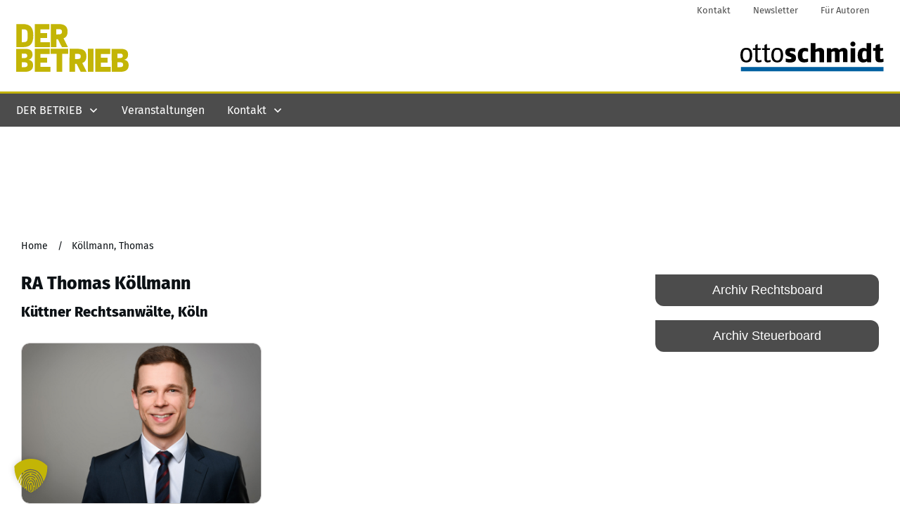

--- FILE ---
content_type: text/html; charset=UTF-8
request_url: https://der-betrieb.de/gastautoren/koellmann-thomas/
body_size: 52559
content:
<!doctype html><html lang=de ><head><link rel=profile href=https://gmpg.org/xfn/11><meta charset="UTF-8"><meta name="viewport" content="width=device-width, initial-scale=1"> <script>window.flatStyles=window.flatStyles||''
window.lightspeedOptimizeStylesheet=function(){const currentStylesheet=document.querySelector('.tcb-lightspeed-style:not([data-ls-optimized])')
if(currentStylesheet){try{if(currentStylesheet.sheet&&currentStylesheet.sheet.cssRules){if(window.flatStyles){if(this.optimizing){setTimeout(window.lightspeedOptimizeStylesheet.bind(this),24)}else{this.optimizing=true;let rulesIndex=0;while(rulesIndex<currentStylesheet.sheet.cssRules.length){const rule=currentStylesheet.sheet.cssRules[rulesIndex]
if(rule.type===CSSRule.STYLE_RULE&&window.flatStyles.includes(`${rule.selectorText}{`)){currentStylesheet.sheet.deleteRule(rulesIndex)}else{rulesIndex++}}
currentStylesheet.setAttribute('data-ls-optimized','1')
window.flatStyles+=currentStylesheet.innerHTML
this.optimizing=false}}else{window.flatStyles=currentStylesheet.innerHTML
currentStylesheet.setAttribute('data-ls-optimized','1')}}}catch(error){console.warn(error)}
if(currentStylesheet.parentElement.tagName!=='HEAD'){const stylesheetID=currentStylesheet.id;if((!stylesheetID||(stylesheetID&&!document.querySelector(`head #${stylesheetID}`)))){document.head.prepend(currentStylesheet)}else{currentStylesheet.remove();}}}}
window.lightspeedOptimizeFlat=function(styleSheetElement){if(document.querySelectorAll('link[href*="thrive_flat.css"]').length>1){styleSheetElement.setAttribute('disabled',true)}else{if(styleSheetElement.parentElement.tagName!=='HEAD'){document.head.append(styleSheetElement)}}}</script> <link rel=stylesheet href=https://der-betrieb.de/wp-content/cache/minify/ca0c5.css media=all><meta name='robots' content='index, follow, max-image-preview:large, max-snippet:-1, max-video-preview:-1'><title>Köllmann, Thomas - Gastautor für DER BETRIEB</title><meta name="description" content="Köllmann, Thomas ist Gastautor für DER BETRIEB RA Thomas Köllmann arbeitet bei Küttner Rechtsanwälte in Köln."><link rel=canonical href=https://der-betrieb.de/gastautoren/koellmann-thomas/ ><meta property="og:locale" content="de_DE"><meta property="og:type" content="article"><meta property="og:title" content="Köllmann, Thomas"><meta property="og:description" content="Köllmann, Thomas ist Gastautor für DER BETRIEB RA Thomas Köllmann arbeitet bei Küttner Rechtsanwälte in Köln."><meta property="og:url" content="https://der-betrieb.de/gastautoren/koellmann-thomas/"><meta property="og:site_name" content="Online Portal von Der Betrieb"><meta property="og:image" content="https://der-betrieb.de/wp-content/uploads/Koellmann-Thomas.jpg"><meta property="og:image:width" content="1500"><meta property="og:image:height" content="1000"><meta property="og:image:type" content="image/jpeg"><meta name="twitter:card" content="summary_large_image"> <script type=application/ld+json class=yoast-schema-graph>{"@context":"https://schema.org","@graph":[{"@type":"WebPage","@id":"https://der-betrieb.de/gastautoren/koellmann-thomas/","url":"https://der-betrieb.de/gastautoren/koellmann-thomas/","name":"Köllmann, Thomas - Gastautor für DER BETRIEB","isPartOf":{"@id":"https://der-betrieb.de/#website"},"primaryImageOfPage":{"@id":"https://der-betrieb.de/gastautoren/koellmann-thomas/#primaryimage"},"image":{"@id":"https://der-betrieb.de/gastautoren/koellmann-thomas/#primaryimage"},"thumbnailUrl":"https://der-betrieb.de/wp-content/uploads/Koellmann-Thomas.jpg","datePublished":"2023-07-12T07:29:17+00:00","description":"Köllmann, Thomas ist Gastautor für DER BETRIEB RA Thomas Köllmann arbeitet bei Küttner Rechtsanwälte in Köln.","inLanguage":"de","potentialAction":[{"@type":"ReadAction","target":["https://der-betrieb.de/gastautoren/koellmann-thomas/"]}]},{"@type":"ImageObject","inLanguage":"de","@id":"https://der-betrieb.de/gastautoren/koellmann-thomas/#primaryimage","url":"https://der-betrieb.de/wp-content/uploads/Koellmann-Thomas.jpg","contentUrl":"https://der-betrieb.de/wp-content/uploads/Koellmann-Thomas.jpg","width":1500,"height":1000,"caption":"Thomas Köllmann"},{"@type":"WebSite","@id":"https://der-betrieb.de/#website","url":"https://der-betrieb.de/","name":"Online Portal von Der Betrieb","description":"Eine Seite der Fachmedien Otto Schmidt","publisher":{"@id":"https://der-betrieb.de/#organization"},"potentialAction":[{"@type":"SearchAction","target":{"@type":"EntryPoint","urlTemplate":"https://der-betrieb.de/?s={search_term_string}"},"query-input":{"@type":"PropertyValueSpecification","valueRequired":true,"valueName":"search_term_string"}}],"inLanguage":"de"},{"@type":"Organization","@id":"https://der-betrieb.de/#organization","name":"Fachmedien Otto Schmidt KG","url":"https://der-betrieb.de/","logo":{"@type":"ImageObject","inLanguage":"de","@id":"https://der-betrieb.de/#/schema/logo/image/","url":"https://der-betrieb.de/wp-content/uploads/FMOS-Logo-farbig-webclient-only.svg","contentUrl":"https://der-betrieb.de/wp-content/uploads/FMOS-Logo-farbig-webclient-only.svg","width":1,"height":1,"caption":"Fachmedien Otto Schmidt KG"},"image":{"@id":"https://der-betrieb.de/#/schema/logo/image/"},"sameAs":["https://www.xing.com/news/pages/der-betrieb-418"]}]}</script> <link rel=alternate type=application/rss+xml title="Online Portal von Der Betrieb &raquo; Feed" href=https://der-betrieb.de/feed/ > <script id=fmos-ready>window.advanced_ads_ready=function(e,a){a=a||"complete";var d=function(e){return"interactive"===a?"loading"!==e:"complete"===e};d(document.readyState)?e():document.addEventListener("readystatechange",(function(a){d(a.target.readyState)&&e()}),{once:"interactive"===a})},window.advanced_ads_ready_queue=window.advanced_ads_ready_queue||[];</script> <style id=wp-img-auto-sizes-contain-inline-css>img:is([sizes=auto i],[sizes^="auto," i]){contain-intrinsic-size:3000px 1500px}</style><style id=cf-frontend-style-inline-css>@font-face{font-family:'FiraSans';font-weight:100;src:url('https://der-betrieb.de/wp-content/uploads/fira-sans-v16-latin-100.eot?#iefix') format('embedded-opentype'),
url('https://der-betrieb.de/wp-content/uploads/fira-sans-v16-latin-100-1.woff2') format('woff2'),
url('https://der-betrieb.de/wp-content/uploads/fira-sans-v16-latin-100.woff') format('woff'),
url('https://der-betrieb.de/wp-content/uploads/fira-sans-v16-latin-100.ttf') format('truetype'),
url('https://der-betrieb.de/wp-content/uploads/fira-sans-v16-latin-100.svg') format('svg')}@font-face{font-family:'FiraSans';font-weight:200;src:url('https://der-betrieb.de/wp-content/uploads/fira-sans-v16-latin-200-1.woff2') format('woff2'),
url('https://der-betrieb.de/wp-content/uploads/fira-sans-v16-latin-200.woff') format('woff'),
url('https://der-betrieb.de/wp-content/uploads/fira-sans-v16-latin-200.ttf') format('truetype'),
url('https://der-betrieb.de/wp-content/uploads/fira-sans-v16-latin-200.svg') format('svg'),
url('https://der-betrieb.de/wp-content/uploads/fira-sans-v16-latin-200.eot?#iefix') format('embedded-opentype')}@font-face{font-family:'FiraSans';font-weight:300;src:url('https://der-betrieb.de/wp-content/uploads/fira-sans-v16-latin-300-1.woff2') format('woff2'),
url('https://der-betrieb.de/wp-content/uploads/fira-sans-v16-latin-300.woff') format('woff'),
url('https://der-betrieb.de/wp-content/uploads/fira-sans-v16-latin-300.ttf') format('truetype'),
url('https://der-betrieb.de/wp-content/uploads/fira-sans-v16-latin-300.svg') format('svg'),
url('https://der-betrieb.de/wp-content/uploads/fira-sans-v16-latin-300.eot?#iefix') format('embedded-opentype')}@font-face{font-family:'FiraSans';font-weight:400;src:url('https://der-betrieb.de/wp-content/uploads/fira-sans-v16-latin-regular-1.woff2') format('woff2'),
url('https://der-betrieb.de/wp-content/uploads/fira-sans-v16-latin-regular.woff') format('woff'),
url('https://der-betrieb.de/wp-content/uploads/fira-sans-v16-latin-regular.ttf') format('truetype'),
url('https://der-betrieb.de/wp-content/uploads/fira-sans-v16-latin-regular.svg') format('svg'),
url('https://der-betrieb.de/wp-content/uploads/fira-sans-v16-latin-regular.eot?#iefix') format('embedded-opentype')}@font-face{font-family:'FiraSans';font-weight:500;src:url('https://der-betrieb.de/wp-content/uploads/fira-sans-v16-latin-500-1.woff2') format('woff2'),
url('https://der-betrieb.de/wp-content/uploads/fira-sans-v16-latin-500.woff') format('woff'),
url('https://der-betrieb.de/wp-content/uploads/fira-sans-v16-latin-500.ttf') format('truetype'),
url('https://der-betrieb.de/wp-content/uploads/fira-sans-v16-latin-500.svg') format('svg'),
url('https://der-betrieb.de/wp-content/uploads/fira-sans-v16-latin-500.eot?#iefix') format('embedded-opentype')}@font-face{font-family:'FiraSans';font-weight:600;src:url('https://der-betrieb.de/wp-content/uploads/fira-sans-v16-latin-600-1.woff2') format('woff2'),
url('https://der-betrieb.de/wp-content/uploads/fira-sans-v16-latin-600.woff') format('woff'),
url('https://der-betrieb.de/wp-content/uploads/fira-sans-v16-latin-600.ttf') format('truetype'),
url('https://der-betrieb.de/wp-content/uploads/fira-sans-v16-latin-600.svg') format('svg'),
url('https://der-betrieb.de/wp-content/uploads/fira-sans-v16-latin-600.eot?#iefix') format('embedded-opentype')}@font-face{font-family:'FiraSans';font-weight:700;src:url('https://der-betrieb.de/wp-content/uploads/fira-sans-v16-latin-700-1.woff2') format('woff2'),
url('https://der-betrieb.de/wp-content/uploads/fira-sans-v16-latin-700.woff') format('woff'),
url('https://der-betrieb.de/wp-content/uploads/fira-sans-v16-latin-700.svg') format('svg'),
url('https://der-betrieb.de/wp-content/uploads/fira-sans-v16-latin-700.eot?#iefix') format('embedded-opentype'),
url('https://der-betrieb.de/wp-content/uploads/fira-sans-v16-latin-700.ttf') format('truetype')}@font-face{font-family:'FiraSans';font-weight:800;src:url('https://der-betrieb.de/wp-content/uploads/fira-sans-v16-latin-800-1.woff2') format('woff2'),
url('https://der-betrieb.de/wp-content/uploads/fira-sans-v16-latin-800.woff') format('woff'),
url('https://der-betrieb.de/wp-content/uploads/fira-sans-v16-latin-800.ttf') format('truetype'),
url('https://der-betrieb.de/wp-content/uploads/fira-sans-v16-latin-800.svg') format('svg'),
url('https://der-betrieb.de/wp-content/uploads/fira-sans-v16-latin-800.eot?#iefix') format('embedded-opentype')}@font-face{font-family:'FiraSans';font-weight:900;src:url('https://der-betrieb.de/wp-content/uploads/fira-sans-v16-latin-900-1.woff2') format('woff2'),
url('https://der-betrieb.de/wp-content/uploads/fira-sans-v16-latin-900.woff') format('woff'),
url('https://der-betrieb.de/wp-content/uploads/fira-sans-v16-latin-900.svg') format('svg'),
url('https://der-betrieb.de/wp-content/uploads/fira-sans-v16-latin-900.ttf') format('truetype'),
url('https://der-betrieb.de/wp-content/uploads/fira-sans-v16-latin-900.eot?#iefix') format('embedded-opentype')}@font-face{font-family:'FiraSans';font-weight:100;src:url('https://der-betrieb.de/wp-content/uploads/fira-sans-v16-latin-100.eot?#iefix') format('embedded-opentype'),
url('https://der-betrieb.de/wp-content/uploads/fira-sans-v16-latin-100-1.woff2') format('woff2'),
url('https://der-betrieb.de/wp-content/uploads/fira-sans-v16-latin-100.woff') format('woff'),
url('https://der-betrieb.de/wp-content/uploads/fira-sans-v16-latin-100.ttf') format('truetype'),
url('https://der-betrieb.de/wp-content/uploads/fira-sans-v16-latin-100.svg') format('svg')}@font-face{font-family:'FiraSans';font-weight:200;src:url('https://der-betrieb.de/wp-content/uploads/fira-sans-v16-latin-200-1.woff2') format('woff2'),
url('https://der-betrieb.de/wp-content/uploads/fira-sans-v16-latin-200.woff') format('woff'),
url('https://der-betrieb.de/wp-content/uploads/fira-sans-v16-latin-200.ttf') format('truetype'),
url('https://der-betrieb.de/wp-content/uploads/fira-sans-v16-latin-200.svg') format('svg'),
url('https://der-betrieb.de/wp-content/uploads/fira-sans-v16-latin-200.eot?#iefix') format('embedded-opentype')}@font-face{font-family:'FiraSans';font-weight:300;src:url('https://der-betrieb.de/wp-content/uploads/fira-sans-v16-latin-300-1.woff2') format('woff2'),
url('https://der-betrieb.de/wp-content/uploads/fira-sans-v16-latin-300.woff') format('woff'),
url('https://der-betrieb.de/wp-content/uploads/fira-sans-v16-latin-300.ttf') format('truetype'),
url('https://der-betrieb.de/wp-content/uploads/fira-sans-v16-latin-300.svg') format('svg'),
url('https://der-betrieb.de/wp-content/uploads/fira-sans-v16-latin-300.eot?#iefix') format('embedded-opentype')}@font-face{font-family:'FiraSans';font-weight:400;src:url('https://der-betrieb.de/wp-content/uploads/fira-sans-v16-latin-regular-1.woff2') format('woff2'),
url('https://der-betrieb.de/wp-content/uploads/fira-sans-v16-latin-regular.woff') format('woff'),
url('https://der-betrieb.de/wp-content/uploads/fira-sans-v16-latin-regular.ttf') format('truetype'),
url('https://der-betrieb.de/wp-content/uploads/fira-sans-v16-latin-regular.svg') format('svg'),
url('https://der-betrieb.de/wp-content/uploads/fira-sans-v16-latin-regular.eot?#iefix') format('embedded-opentype')}@font-face{font-family:'FiraSans';font-weight:500;src:url('https://der-betrieb.de/wp-content/uploads/fira-sans-v16-latin-500-1.woff2') format('woff2'),
url('https://der-betrieb.de/wp-content/uploads/fira-sans-v16-latin-500.woff') format('woff'),
url('https://der-betrieb.de/wp-content/uploads/fira-sans-v16-latin-500.ttf') format('truetype'),
url('https://der-betrieb.de/wp-content/uploads/fira-sans-v16-latin-500.svg') format('svg'),
url('https://der-betrieb.de/wp-content/uploads/fira-sans-v16-latin-500.eot?#iefix') format('embedded-opentype')}@font-face{font-family:'FiraSans';font-weight:600;src:url('https://der-betrieb.de/wp-content/uploads/fira-sans-v16-latin-600-1.woff2') format('woff2'),
url('https://der-betrieb.de/wp-content/uploads/fira-sans-v16-latin-600.woff') format('woff'),
url('https://der-betrieb.de/wp-content/uploads/fira-sans-v16-latin-600.ttf') format('truetype'),
url('https://der-betrieb.de/wp-content/uploads/fira-sans-v16-latin-600.svg') format('svg'),
url('https://der-betrieb.de/wp-content/uploads/fira-sans-v16-latin-600.eot?#iefix') format('embedded-opentype')}@font-face{font-family:'FiraSans';font-weight:700;src:url('https://der-betrieb.de/wp-content/uploads/fira-sans-v16-latin-700-1.woff2') format('woff2'),
url('https://der-betrieb.de/wp-content/uploads/fira-sans-v16-latin-700.woff') format('woff'),
url('https://der-betrieb.de/wp-content/uploads/fira-sans-v16-latin-700.svg') format('svg'),
url('https://der-betrieb.de/wp-content/uploads/fira-sans-v16-latin-700.eot?#iefix') format('embedded-opentype'),
url('https://der-betrieb.de/wp-content/uploads/fira-sans-v16-latin-700.ttf') format('truetype')}@font-face{font-family:'FiraSans';font-weight:800;src:url('https://der-betrieb.de/wp-content/uploads/fira-sans-v16-latin-800-1.woff2') format('woff2'),
url('https://der-betrieb.de/wp-content/uploads/fira-sans-v16-latin-800.woff') format('woff'),
url('https://der-betrieb.de/wp-content/uploads/fira-sans-v16-latin-800.ttf') format('truetype'),
url('https://der-betrieb.de/wp-content/uploads/fira-sans-v16-latin-800.svg') format('svg'),
url('https://der-betrieb.de/wp-content/uploads/fira-sans-v16-latin-800.eot?#iefix') format('embedded-opentype')}@font-face{font-family:'FiraSans';font-weight:900;src:url('https://der-betrieb.de/wp-content/uploads/fira-sans-v16-latin-900-1.woff2') format('woff2'),
url('https://der-betrieb.de/wp-content/uploads/fira-sans-v16-latin-900.woff') format('woff'),
url('https://der-betrieb.de/wp-content/uploads/fira-sans-v16-latin-900.svg') format('svg'),
url('https://der-betrieb.de/wp-content/uploads/fira-sans-v16-latin-900.ttf') format('truetype'),
url('https://der-betrieb.de/wp-content/uploads/fira-sans-v16-latin-900.eot?#iefix') format('embedded-opentype')}@font-face{font-family:'FiraSans';font-weight:100;src:url('https://der-betrieb.de/wp-content/uploads/fira-sans-v16-latin-100.eot?#iefix') format('embedded-opentype'),
url('https://der-betrieb.de/wp-content/uploads/fira-sans-v16-latin-100-1.woff2') format('woff2'),
url('https://der-betrieb.de/wp-content/uploads/fira-sans-v16-latin-100.woff') format('woff'),
url('https://der-betrieb.de/wp-content/uploads/fira-sans-v16-latin-100.ttf') format('truetype'),
url('https://der-betrieb.de/wp-content/uploads/fira-sans-v16-latin-100.svg') format('svg')}@font-face{font-family:'FiraSans';font-weight:200;src:url('https://der-betrieb.de/wp-content/uploads/fira-sans-v16-latin-200-1.woff2') format('woff2'),
url('https://der-betrieb.de/wp-content/uploads/fira-sans-v16-latin-200.woff') format('woff'),
url('https://der-betrieb.de/wp-content/uploads/fira-sans-v16-latin-200.ttf') format('truetype'),
url('https://der-betrieb.de/wp-content/uploads/fira-sans-v16-latin-200.svg') format('svg'),
url('https://der-betrieb.de/wp-content/uploads/fira-sans-v16-latin-200.eot?#iefix') format('embedded-opentype')}@font-face{font-family:'FiraSans';font-weight:300;src:url('https://der-betrieb.de/wp-content/uploads/fira-sans-v16-latin-300-1.woff2') format('woff2'),
url('https://der-betrieb.de/wp-content/uploads/fira-sans-v16-latin-300.woff') format('woff'),
url('https://der-betrieb.de/wp-content/uploads/fira-sans-v16-latin-300.ttf') format('truetype'),
url('https://der-betrieb.de/wp-content/uploads/fira-sans-v16-latin-300.svg') format('svg'),
url('https://der-betrieb.de/wp-content/uploads/fira-sans-v16-latin-300.eot?#iefix') format('embedded-opentype')}@font-face{font-family:'FiraSans';font-weight:400;src:url('https://der-betrieb.de/wp-content/uploads/fira-sans-v16-latin-regular-1.woff2') format('woff2'),
url('https://der-betrieb.de/wp-content/uploads/fira-sans-v16-latin-regular.woff') format('woff'),
url('https://der-betrieb.de/wp-content/uploads/fira-sans-v16-latin-regular.ttf') format('truetype'),
url('https://der-betrieb.de/wp-content/uploads/fira-sans-v16-latin-regular.svg') format('svg'),
url('https://der-betrieb.de/wp-content/uploads/fira-sans-v16-latin-regular.eot?#iefix') format('embedded-opentype')}@font-face{font-family:'FiraSans';font-weight:500;src:url('https://der-betrieb.de/wp-content/uploads/fira-sans-v16-latin-500-1.woff2') format('woff2'),
url('https://der-betrieb.de/wp-content/uploads/fira-sans-v16-latin-500.woff') format('woff'),
url('https://der-betrieb.de/wp-content/uploads/fira-sans-v16-latin-500.ttf') format('truetype'),
url('https://der-betrieb.de/wp-content/uploads/fira-sans-v16-latin-500.svg') format('svg'),
url('https://der-betrieb.de/wp-content/uploads/fira-sans-v16-latin-500.eot?#iefix') format('embedded-opentype')}@font-face{font-family:'FiraSans';font-weight:600;src:url('https://der-betrieb.de/wp-content/uploads/fira-sans-v16-latin-600-1.woff2') format('woff2'),
url('https://der-betrieb.de/wp-content/uploads/fira-sans-v16-latin-600.woff') format('woff'),
url('https://der-betrieb.de/wp-content/uploads/fira-sans-v16-latin-600.ttf') format('truetype'),
url('https://der-betrieb.de/wp-content/uploads/fira-sans-v16-latin-600.svg') format('svg'),
url('https://der-betrieb.de/wp-content/uploads/fira-sans-v16-latin-600.eot?#iefix') format('embedded-opentype')}@font-face{font-family:'FiraSans';font-weight:700;src:url('https://der-betrieb.de/wp-content/uploads/fira-sans-v16-latin-700-1.woff2') format('woff2'),
url('https://der-betrieb.de/wp-content/uploads/fira-sans-v16-latin-700.woff') format('woff'),
url('https://der-betrieb.de/wp-content/uploads/fira-sans-v16-latin-700.svg') format('svg'),
url('https://der-betrieb.de/wp-content/uploads/fira-sans-v16-latin-700.eot?#iefix') format('embedded-opentype'),
url('https://der-betrieb.de/wp-content/uploads/fira-sans-v16-latin-700.ttf') format('truetype')}@font-face{font-family:'FiraSans';font-weight:800;src:url('https://der-betrieb.de/wp-content/uploads/fira-sans-v16-latin-800-1.woff2') format('woff2'),
url('https://der-betrieb.de/wp-content/uploads/fira-sans-v16-latin-800.woff') format('woff'),
url('https://der-betrieb.de/wp-content/uploads/fira-sans-v16-latin-800.ttf') format('truetype'),
url('https://der-betrieb.de/wp-content/uploads/fira-sans-v16-latin-800.svg') format('svg'),
url('https://der-betrieb.de/wp-content/uploads/fira-sans-v16-latin-800.eot?#iefix') format('embedded-opentype')}@font-face{font-family:'FiraSans';font-weight:900;src:url('https://der-betrieb.de/wp-content/uploads/fira-sans-v16-latin-900-1.woff2') format('woff2'),
url('https://der-betrieb.de/wp-content/uploads/fira-sans-v16-latin-900.woff') format('woff'),
url('https://der-betrieb.de/wp-content/uploads/fira-sans-v16-latin-900.svg') format('svg'),
url('https://der-betrieb.de/wp-content/uploads/fira-sans-v16-latin-900.ttf') format('truetype'),
url('https://der-betrieb.de/wp-content/uploads/fira-sans-v16-latin-900.eot?#iefix') format('embedded-opentype')}</style><style id=wp-block-library-inline-css>/*<![CDATA[*/:root{--wp-block-synced-color:#7a00df;--wp-block-synced-color--rgb:122,0,223;--wp-bound-block-color:var(--wp-block-synced-color);--wp-editor-canvas-background:#ddd;--wp-admin-theme-color:#007cba;--wp-admin-theme-color--rgb:0,124,186;--wp-admin-theme-color-darker-10:#006ba1;--wp-admin-theme-color-darker-10--rgb:0,107,160.5;--wp-admin-theme-color-darker-20:#005a87;--wp-admin-theme-color-darker-20--rgb:0,90,135;--wp-admin-border-width-focus:2px}@media (min-resolution:192dpi){:root{--wp-admin-border-width-focus:1.5px}}.wp-element-button{cursor:pointer}:root .has-very-light-gray-background-color{background-color:#eee}:root .has-very-dark-gray-background-color{background-color:#313131}:root .has-very-light-gray-color{color:#eee}:root .has-very-dark-gray-color{color:#313131}:root .has-vivid-green-cyan-to-vivid-cyan-blue-gradient-background{background:linear-gradient(135deg,#00d084,#0693e3)}:root .has-purple-crush-gradient-background{background:linear-gradient(135deg,#34e2e4,#4721fb 50%,#ab1dfe)}:root .has-hazy-dawn-gradient-background{background:linear-gradient(135deg,#faaca8,#dad0ec)}:root .has-subdued-olive-gradient-background{background:linear-gradient(135deg,#fafae1,#67a671)}:root .has-atomic-cream-gradient-background{background:linear-gradient(135deg,#fdd79a,#004a59)}:root .has-nightshade-gradient-background{background:linear-gradient(135deg,#330968,#31cdcf)}:root .has-midnight-gradient-background{background:linear-gradient(135deg,#020381,#2874fc)}:root{--wp--preset--font-size--normal:16px;--wp--preset--font-size--huge:42px}.has-regular-font-size{font-size:1em}.has-larger-font-size{font-size:2.625em}.has-normal-font-size{font-size:var(--wp--preset--font-size--normal)}.has-huge-font-size{font-size:var(--wp--preset--font-size--huge)}.has-text-align-center{text-align:center}.has-text-align-left{text-align:left}.has-text-align-right{text-align:right}.has-fit-text{white-space:nowrap!important}#end-resizable-editor-section{display:none}.aligncenter{clear:both}.items-justified-left{justify-content:flex-start}.items-justified-center{justify-content:center}.items-justified-right{justify-content:flex-end}.items-justified-space-between{justify-content:space-between}.screen-reader-text{border:0;clip-path:inset(50%);height:1px;margin:-1px;overflow:hidden;padding:0;position:absolute;width:1px;word-wrap:normal!important}.screen-reader-text:focus{background-color:#ddd;clip-path:none;color:#444;display:block;font-size:1em;height:auto;left:5px;line-height:normal;padding:15px
23px 14px;text-decoration:none;top:5px;width:auto;z-index:100000}html :where(.has-border-color){border-style:solid}html :where([style*=border-top-color]){border-top-style:solid}html :where([style*=border-right-color]){border-right-style:solid}html :where([style*=border-bottom-color]){border-bottom-style:solid}html :where([style*=border-left-color]){border-left-style:solid}html :where([style*=border-width]){border-style:solid}html :where([style*=border-top-width]){border-top-style:solid}html :where([style*=border-right-width]){border-right-style:solid}html :where([style*=border-bottom-width]){border-bottom-style:solid}html :where([style*=border-left-width]){border-left-style:solid}html :where(img[class*=wp-image-]){height:auto;max-width:100%}:where(figure){margin:0
0 1em}html :where(.is-position-sticky){--wp-admin--admin-bar--position-offset:var(--wp-admin--admin-bar--height,0px)}@media screen and (max-width:600px){html:where(.is-position-sticky){--wp-admin--admin-bar--position-offset:0px}}/*]]>*/</style><style id=global-styles-inline-css>/*<![CDATA[*/:root{--wp--preset--aspect-ratio--square:1;--wp--preset--aspect-ratio--4-3:4/3;--wp--preset--aspect-ratio--3-4:3/4;--wp--preset--aspect-ratio--3-2:3/2;--wp--preset--aspect-ratio--2-3:2/3;--wp--preset--aspect-ratio--16-9:16/9;--wp--preset--aspect-ratio--9-16:9/16;--wp--preset--color--black:#000;--wp--preset--color--cyan-bluish-gray:#abb8c3;--wp--preset--color--white:#fff;--wp--preset--color--pale-pink:#f78da7;--wp--preset--color--vivid-red:#cf2e2e;--wp--preset--color--luminous-vivid-orange:#ff6900;--wp--preset--color--luminous-vivid-amber:#fcb900;--wp--preset--color--light-green-cyan:#7bdcb5;--wp--preset--color--vivid-green-cyan:#00d084;--wp--preset--color--pale-cyan-blue:#8ed1fc;--wp--preset--color--vivid-cyan-blue:#0693e3;--wp--preset--color--vivid-purple:#9b51e0;--wp--preset--gradient--vivid-cyan-blue-to-vivid-purple:linear-gradient(135deg,rgb(6,147,227) 0%,rgb(155,81,224) 100%);--wp--preset--gradient--light-green-cyan-to-vivid-green-cyan:linear-gradient(135deg,rgb(122,220,180) 0%,rgb(0,208,130) 100%);--wp--preset--gradient--luminous-vivid-amber-to-luminous-vivid-orange:linear-gradient(135deg,rgb(252,185,0) 0%,rgb(255,105,0) 100%);--wp--preset--gradient--luminous-vivid-orange-to-vivid-red:linear-gradient(135deg,rgb(255,105,0) 0%,rgb(207,46,46) 100%);--wp--preset--gradient--very-light-gray-to-cyan-bluish-gray:linear-gradient(135deg,rgb(238,238,238) 0%,rgb(169,184,195) 100%);--wp--preset--gradient--cool-to-warm-spectrum:linear-gradient(135deg,rgb(74,234,220) 0%,rgb(151,120,209) 20%,rgb(207,42,186) 40%,rgb(238,44,130) 60%,rgb(251,105,98) 80%,rgb(254,248,76) 100%);--wp--preset--gradient--blush-light-purple:linear-gradient(135deg,rgb(255,206,236) 0%,rgb(152,150,240) 100%);--wp--preset--gradient--blush-bordeaux:linear-gradient(135deg,rgb(254,205,165) 0%,rgb(254,45,45) 50%,rgb(107,0,62) 100%);--wp--preset--gradient--luminous-dusk:linear-gradient(135deg,rgb(255,203,112) 0%,rgb(199,81,192) 50%,rgb(65,88,208) 100%);--wp--preset--gradient--pale-ocean:linear-gradient(135deg,rgb(255,245,203) 0%,rgb(182,227,212) 50%,rgb(51,167,181) 100%);--wp--preset--gradient--electric-grass:linear-gradient(135deg,rgb(202,248,128) 0%,rgb(113,206,126) 100%);--wp--preset--gradient--midnight:linear-gradient(135deg,rgb(2,3,129) 0%,rgb(40,116,252) 100%);--wp--preset--font-size--small:13px;--wp--preset--font-size--medium:20px;--wp--preset--font-size--large:36px;--wp--preset--font-size--x-large:42px;--wp--preset--spacing--20:0.44rem;--wp--preset--spacing--30:0.67rem;--wp--preset--spacing--40:1rem;--wp--preset--spacing--50:1.5rem;--wp--preset--spacing--60:2.25rem;--wp--preset--spacing--70:3.38rem;--wp--preset--spacing--80:5.06rem;--wp--preset--shadow--natural:6px 6px 9px rgba(0, 0, 0, 0.2);--wp--preset--shadow--deep:12px 12px 50px rgba(0, 0, 0, 0.4);--wp--preset--shadow--sharp:6px 6px 0px rgba(0, 0, 0, 0.2);--wp--preset--shadow--outlined:6px 6px 0px -3px rgb(255, 255, 255), 6px 6px rgb(0, 0, 0);--wp--preset--shadow--crisp:6px 6px 0px rgb(0, 0, 0)}:where(.is-layout-flex){gap:0.5em}:where(.is-layout-grid){gap:0.5em}body .is-layout-flex{display:flex}.is-layout-flex{flex-wrap:wrap;align-items:center}.is-layout-flex>:is(*,div){margin:0}body .is-layout-grid{display:grid}.is-layout-grid>:is(*,div){margin:0}:where(.wp-block-columns.is-layout-flex){gap:2em}:where(.wp-block-columns.is-layout-grid){gap:2em}:where(.wp-block-post-template.is-layout-flex){gap:1.25em}:where(.wp-block-post-template.is-layout-grid){gap:1.25em}.has-black-color{color:var(--wp--preset--color--black) !important}.has-cyan-bluish-gray-color{color:var(--wp--preset--color--cyan-bluish-gray) !important}.has-white-color{color:var(--wp--preset--color--white) !important}.has-pale-pink-color{color:var(--wp--preset--color--pale-pink) !important}.has-vivid-red-color{color:var(--wp--preset--color--vivid-red) !important}.has-luminous-vivid-orange-color{color:var(--wp--preset--color--luminous-vivid-orange) !important}.has-luminous-vivid-amber-color{color:var(--wp--preset--color--luminous-vivid-amber) !important}.has-light-green-cyan-color{color:var(--wp--preset--color--light-green-cyan) !important}.has-vivid-green-cyan-color{color:var(--wp--preset--color--vivid-green-cyan) !important}.has-pale-cyan-blue-color{color:var(--wp--preset--color--pale-cyan-blue) !important}.has-vivid-cyan-blue-color{color:var(--wp--preset--color--vivid-cyan-blue) !important}.has-vivid-purple-color{color:var(--wp--preset--color--vivid-purple) !important}.has-black-background-color{background-color:var(--wp--preset--color--black) !important}.has-cyan-bluish-gray-background-color{background-color:var(--wp--preset--color--cyan-bluish-gray) !important}.has-white-background-color{background-color:var(--wp--preset--color--white) !important}.has-pale-pink-background-color{background-color:var(--wp--preset--color--pale-pink) !important}.has-vivid-red-background-color{background-color:var(--wp--preset--color--vivid-red) !important}.has-luminous-vivid-orange-background-color{background-color:var(--wp--preset--color--luminous-vivid-orange) !important}.has-luminous-vivid-amber-background-color{background-color:var(--wp--preset--color--luminous-vivid-amber) !important}.has-light-green-cyan-background-color{background-color:var(--wp--preset--color--light-green-cyan) !important}.has-vivid-green-cyan-background-color{background-color:var(--wp--preset--color--vivid-green-cyan) !important}.has-pale-cyan-blue-background-color{background-color:var(--wp--preset--color--pale-cyan-blue) !important}.has-vivid-cyan-blue-background-color{background-color:var(--wp--preset--color--vivid-cyan-blue) !important}.has-vivid-purple-background-color{background-color:var(--wp--preset--color--vivid-purple) !important}.has-black-border-color{border-color:var(--wp--preset--color--black) !important}.has-cyan-bluish-gray-border-color{border-color:var(--wp--preset--color--cyan-bluish-gray) !important}.has-white-border-color{border-color:var(--wp--preset--color--white) !important}.has-pale-pink-border-color{border-color:var(--wp--preset--color--pale-pink) !important}.has-vivid-red-border-color{border-color:var(--wp--preset--color--vivid-red) !important}.has-luminous-vivid-orange-border-color{border-color:var(--wp--preset--color--luminous-vivid-orange) !important}.has-luminous-vivid-amber-border-color{border-color:var(--wp--preset--color--luminous-vivid-amber) !important}.has-light-green-cyan-border-color{border-color:var(--wp--preset--color--light-green-cyan) !important}.has-vivid-green-cyan-border-color{border-color:var(--wp--preset--color--vivid-green-cyan) !important}.has-pale-cyan-blue-border-color{border-color:var(--wp--preset--color--pale-cyan-blue) !important}.has-vivid-cyan-blue-border-color{border-color:var(--wp--preset--color--vivid-cyan-blue) !important}.has-vivid-purple-border-color{border-color:var(--wp--preset--color--vivid-purple) !important}.has-vivid-cyan-blue-to-vivid-purple-gradient-background{background:var(--wp--preset--gradient--vivid-cyan-blue-to-vivid-purple) !important}.has-light-green-cyan-to-vivid-green-cyan-gradient-background{background:var(--wp--preset--gradient--light-green-cyan-to-vivid-green-cyan) !important}.has-luminous-vivid-amber-to-luminous-vivid-orange-gradient-background{background:var(--wp--preset--gradient--luminous-vivid-amber-to-luminous-vivid-orange) !important}.has-luminous-vivid-orange-to-vivid-red-gradient-background{background:var(--wp--preset--gradient--luminous-vivid-orange-to-vivid-red) !important}.has-very-light-gray-to-cyan-bluish-gray-gradient-background{background:var(--wp--preset--gradient--very-light-gray-to-cyan-bluish-gray) !important}.has-cool-to-warm-spectrum-gradient-background{background:var(--wp--preset--gradient--cool-to-warm-spectrum) !important}.has-blush-light-purple-gradient-background{background:var(--wp--preset--gradient--blush-light-purple) !important}.has-blush-bordeaux-gradient-background{background:var(--wp--preset--gradient--blush-bordeaux) !important}.has-luminous-dusk-gradient-background{background:var(--wp--preset--gradient--luminous-dusk) !important}.has-pale-ocean-gradient-background{background:var(--wp--preset--gradient--pale-ocean) !important}.has-electric-grass-gradient-background{background:var(--wp--preset--gradient--electric-grass) !important}.has-midnight-gradient-background{background:var(--wp--preset--gradient--midnight) !important}.has-small-font-size{font-size:var(--wp--preset--font-size--small) !important}.has-medium-font-size{font-size:var(--wp--preset--font-size--medium) !important}.has-large-font-size{font-size:var(--wp--preset--font-size--large) !important}.has-x-large-font-size{font-size:var(--wp--preset--font-size--x-large) !important}/*]]>*/</style><style id=classic-theme-styles-inline-css>/*! This file is auto-generated */
.wp-block-button__link{color:#fff;background-color:#32373c;border-radius:9999px;box-shadow:none;text-decoration:none;padding:calc(.667em + 2px) calc(1.333em + 2px);font-size:1.125em}.wp-block-file__button{background:#32373c;color:#fff;text-decoration:none}</style><link rel=stylesheet href=https://der-betrieb.de/wp-content/cache/minify/76d89.css media=all> <script src=https://der-betrieb.de/wp-content/cache/minify/501dc.js defer></script> <script id=wp-i18n-js-after>wp.i18n.setLocaleData({'text direction\u0004ltr':['ltr']});</script> <script src="https://der-betrieb.de/wp-includes/js/jquery/jquery.min.js?ver=3.7.1" id=jquery-core-js></script> <script src=https://der-betrieb.de/wp-content/cache/minify/a9785.js defer></script> <script id=wp-a11y-js-translations>(function(domain,translations){var localeData=translations.locale_data[domain]||translations.locale_data.messages;localeData[""].domain=domain;wp.i18n.setLocaleData(localeData,domain);})("default",{"translation-revision-date":"2026-01-11 16:41:54+0000","generator":"GlotPress\/4.0.3","domain":"messages","locale_data":{"messages":{"":{"domain":"messages","plural-forms":"nplurals=2; plural=n != 1;","lang":"de"},"Notifications":["Benachrichtigungen"]}},"comment":{"reference":"wp-includes\/js\/dist\/a11y.js"}});</script> <script src=https://der-betrieb.de/wp-content/cache/minify/c158f.js defer></script> <script id=tve_frontend-js-extra>/*<![CDATA[*/var tve_frontend_options={"ajaxurl":"https://der-betrieb.de/wp-admin/admin-ajax.php","is_editor_page":"","page_events":"","is_single":"1","social_fb_app_id":"","dash_url":"https://der-betrieb.de/wp-content/themes/thrive-theme/thrive-dashboard","queried_object":{"ID":34262,"post_author":"25"},"query_vars":{"page":"","boardautor":"koellmann-thomas","post_type":"boardautor","name":"koellmann-thomas"},"$_POST":[],"translations":{"Copy":"Copy","empty_username":"ERROR: The username field is empty.","empty_password":"ERROR: The password field is empty.","empty_login":"ERROR: Enter a username or email address.","min_chars":"At least %s characters are needed","no_headings":"No headings found","registration_err":{"required_field":"\u003Cstrong\u003EError\u003C/strong\u003E: This field is required","required_email":"\u003Cstrong\u003EError\u003C/strong\u003E: Please type your email address","invalid_email":"\u003Cstrong\u003EError\u003C/strong\u003E: The email address isn&#8217;t correct","passwordmismatch":"\u003Cstrong\u003EError\u003C/strong\u003E: Password mismatch"}},"routes":{"posts":"https://der-betrieb.de/wp-json/tcb/v1/posts","video_reporting":"https://der-betrieb.de/wp-json/tcb/v1/video-reporting"},"nonce":"9d010e4f13","allow_video_src":"","google_client_id":null,"google_api_key":null,"facebook_app_id":null,"lead_generation_custom_tag_apis":["activecampaign","aweber","convertkit","drip","klicktipp","mailchimp","sendlane","zapier"],"post_request_data":[],"user_profile_nonce":"a5ed34d4e8","ip":"3.17.150.57","current_user":[],"post_id":"34262","post_title":"K\u00f6llmann, Thomas","post_type":"boardautor","post_url":"https://der-betrieb.de/gastautoren/koellmann-thomas/","is_lp":"","conditional_display":{"is_tooltip_dismissed":false}};/*]]>*/</script> <script src="https://der-betrieb.de/wp-content/plugins/thrive-visual-editor/editor/js/dist/modules/general.min.js?ver=10.8.5" id=tve_frontend-js></script> <script id=advanced-ads-advanced-js-js-extra>var advads_options={"blog_id":"1","privacy":{"consent-method":"custom","custom-cookie-name":"","custom-cookie-value":"","enabled":false,"state":"not_needed"}};</script> <script src=https://der-betrieb.de/wp-content/cache/minify/5db4a.js defer></script> <script id=theme-frontend-js-extra>/*<![CDATA[*/var thrive_front_localize={"comments_form":{"error_defaults":{"email":"Email address invalid","url":"Website address invalid","required":"Required field missing"}},"routes":{"posts":"https://der-betrieb.de/wp-json/tcb/v1/posts","frontend":"https://der-betrieb.de/wp-json/ttb/v1/frontend"},"tar_post_url":"?tve=true&action=architect&from_theme=1","is_editor":"","ID":"29642","template_url":"?tve=true&action=architect&from_tar=34262","pagination_url":{"template":"https://der-betrieb.de/gastautoren/koellmann-thomas/page/[thrive_page_number]/","base":"https://der-betrieb.de/gastautoren/koellmann-thomas/"},"sidebar_visibility":[],"is_singular":"1","is_user_logged_in":""};/*]]>*/</script> <script src=https://der-betrieb.de/wp-content/cache/minify/b8404.js defer></script> <link rel=shortlink href='https://der-betrieb.de/?p=34262'> <style id=tve_global_variables>/*<![CDATA[*/:root{--tcb-color-0:rgb(76, 76, 76);--tcb-color-0-h:0;--tcb-color-0-s:0%;--tcb-color-0-l:29%;--tcb-color-0-a:1;--tcb-color-1:rgb(238, 112, 0);--tcb-color-1-h:28;--tcb-color-1-s:100%;--tcb-color-1-l:46%;--tcb-color-1-a:1;--tcb-color-2:rgb(255, 255, 255);--tcb-color-2-h:0;--tcb-color-2-s:0%;--tcb-color-2-l:100%;--tcb-color-2-a:1;--tcb-color-3:rgb(207, 206, 205);--tcb-color-3-h:30;--tcb-color-3-s:2%;--tcb-color-3-l:80%;--tcb-color-3-a:1;--tcb-color-4:rgb(240, 125, 0);--tcb-color-4-h:31;--tcb-color-4-s:100%;--tcb-color-4-l:47%;--tcb-color-4-a:1;--tcb-color-5:rgba(255, 255, 255, 0.8);--tcb-color-5-h:0;--tcb-color-5-s:0%;--tcb-color-5-l:100%;--tcb-color-5-a:0.8;--tcb-color-6:rgba(193, 177, 6, 0.6);--tcb-color-6-h:54;--tcb-color-6-s:93%;--tcb-color-6-l:39%;--tcb-color-6-a:0.6;--tcb-color-7:rgba(240, 125, 0, 0.7);--tcb-color-7-h:31;--tcb-color-7-s:100%;--tcb-color-7-l:47%;--tcb-color-7-a:0.7;--tcb-color-8:rgba(244, 244, 244, 0.6);--tcb-color-8-h:0;--tcb-color-8-s:0%;--tcb-color-8-l:95%;--tcb-color-8-a:0.6;--tcb-color-9:rgba(233, 241, 241, 0);--tcb-color-9-h:180;--tcb-color-9-s:22%;--tcb-color-9-l:92%;--tcb-color-9-a:0;--tcb-color-10:rgb(117, 117, 117);--tcb-color-10-h:0;--tcb-color-10-s:0%;--tcb-color-10-l:45%;--tcb-color-10-a:1;--tcb-color-11:rgb(255, 204, 0);--tcb-color-11-h:48;--tcb-color-11-s:100%;--tcb-color-11-l:50%;--tcb-color-11-a:1;--tcb-color-12:rgb(150, 150, 150);--tcb-color-12-h:0;--tcb-color-12-s:0%;--tcb-color-12-l:58%;--tcb-color-12-a:1;--tcb-color-13:rgba(255, 204, 0, 0.5);--tcb-color-13-h:48;--tcb-color-13-s:100%;--tcb-color-13-l:50%;--tcb-color-13-a:0.5;--tcb-color-14:rgba(255, 255, 255, 0.87);--tcb-color-14-h:0;--tcb-color-14-s:0%;--tcb-color-14-l:100%;--tcb-color-14-a:0.87;--tcb-background-author-image:url(https://der-betrieb.de/wp-content/plugins/thrive-visual-editor/editor/css/images/author_image.png);--tcb-background-user-image:url();--tcb-background-featured-image-thumbnail:url(https://der-betrieb.de/wp-content/uploads/Koellmann-Thomas.jpg);--tcb-skin-color-0:hsla(var(--tcb-theme-main-master-h,210), var(--tcb-theme-main-master-s,77%), var(--tcb-theme-main-master-l,54%), var(--tcb-theme-main-master-a,1));--tcb-skin-color-0-h:var(--tcb-theme-main-master-h,210);--tcb-skin-color-0-s:var(--tcb-theme-main-master-s,77%);--tcb-skin-color-0-l:var(--tcb-theme-main-master-l,54%);--tcb-skin-color-0-a:var(--tcb-theme-main-master-a,1);--tcb-skin-color-1:hsla(calc(var(--tcb-theme-main-master-h,210) - 0 ), 79%, 54%, 0.5);--tcb-skin-color-1-h:calc(var(--tcb-theme-main-master-h,210) - 0 );--tcb-skin-color-1-s:79%;--tcb-skin-color-1-l:54%;--tcb-skin-color-1-a:0.5;--tcb-skin-color-2:rgb(248, 248, 248);--tcb-skin-color-2-h:0;--tcb-skin-color-2-s:0%;--tcb-skin-color-2-l:97%;--tcb-skin-color-2-a:1;--tcb-skin-color-3:hsla(calc(var(--tcb-theme-main-master-h,210) + 30 ), 85%, 13%, 1);--tcb-skin-color-3-h:calc(var(--tcb-theme-main-master-h,210) + 30 );--tcb-skin-color-3-s:85%;--tcb-skin-color-3-l:13%;--tcb-skin-color-3-a:1;--tcb-skin-color-4:rgb(12, 17, 21);--tcb-skin-color-4-h:206;--tcb-skin-color-4-s:27%;--tcb-skin-color-4-l:6%;--tcb-skin-color-4-a:1;--tcb-skin-color-5:rgb(106, 107, 108);--tcb-skin-color-5-h:210;--tcb-skin-color-5-s:0%;--tcb-skin-color-5-l:41%;--tcb-skin-color-5-a:1;--tcb-skin-color-8:hsla(calc(var(--tcb-theme-main-master-h,210) - 0 ), 79%, 54%, 0.18);--tcb-skin-color-8-h:calc(var(--tcb-theme-main-master-h,210) - 0 );--tcb-skin-color-8-s:79%;--tcb-skin-color-8-l:54%;--tcb-skin-color-8-a:0.18;--tcb-skin-color-9:hsla(calc(var(--tcb-theme-main-master-h,210) - 3 ), 56%, 96%, 1);--tcb-skin-color-9-h:calc(var(--tcb-theme-main-master-h,210) - 3 );--tcb-skin-color-9-s:56%;--tcb-skin-color-9-l:96%;--tcb-skin-color-9-a:1;--tcb-skin-color-10:hsla(calc(var(--tcb-theme-main-master-h,210) - 21 ), 100%, 81%, 1);--tcb-skin-color-10-h:calc(var(--tcb-theme-main-master-h,210) - 21 );--tcb-skin-color-10-s:100%;--tcb-skin-color-10-l:81%;--tcb-skin-color-10-a:1;--tcb-skin-color-13:hsla(calc(var(--tcb-theme-main-master-h,210) - 0 ), 79%, 36%, 0.5);--tcb-skin-color-13-h:calc(var(--tcb-theme-main-master-h,210) - 0 );--tcb-skin-color-13-s:79%;--tcb-skin-color-13-l:36%;--tcb-skin-color-13-a:0.5;--tcb-skin-color-14:rgb(230, 230, 230);--tcb-skin-color-14-h:0;--tcb-skin-color-14-s:0%;--tcb-skin-color-14-l:90%;--tcb-skin-color-14-a:1;--tcb-skin-color-16:hsla(calc(var(--tcb-theme-main-master-h,210) - 0 ), 3%, 36%, 1);--tcb-skin-color-16-h:calc(var(--tcb-theme-main-master-h,210) - 0 );--tcb-skin-color-16-s:3%;--tcb-skin-color-16-l:36%;--tcb-skin-color-16-a:1;--tcb-skin-color-18:hsla(calc(var(--tcb-theme-main-master-h,210) - 0 ), calc(var(--tcb-theme-main-master-s,77%) + 2% ), calc(var(--tcb-theme-main-master-l,54%) - 0% ), 0.8);--tcb-skin-color-18-h:calc(var(--tcb-theme-main-master-h,210) - 0 );--tcb-skin-color-18-s:calc(var(--tcb-theme-main-master-s,77%) + 2% );--tcb-skin-color-18-l:calc(var(--tcb-theme-main-master-l,54%) - 0% );--tcb-skin-color-18-a:0.8;--tcb-skin-color-19:hsla(calc(var(--tcb-theme-main-master-h,210) - 3 ), 56%, 96%, 0.85);--tcb-skin-color-19-h:calc(var(--tcb-theme-main-master-h,210) - 3 );--tcb-skin-color-19-s:56%;--tcb-skin-color-19-l:96%;--tcb-skin-color-19-a:0.85;--tcb-skin-color-20:hsla(calc(var(--tcb-theme-main-master-h,210) - 3 ), 56%, 96%, 0.9);--tcb-skin-color-20-h:calc(var(--tcb-theme-main-master-h,210) - 3 );--tcb-skin-color-20-s:56%;--tcb-skin-color-20-l:96%;--tcb-skin-color-20-a:0.9;--tcb-skin-color-21:hsla(calc(var(--tcb-theme-main-master-h,210) - 210 ), calc(var(--tcb-theme-main-master-s,77%) - 77% ), calc(var(--tcb-theme-main-master-l,54%) + 46% ), 1);--tcb-skin-color-21-h:calc(var(--tcb-theme-main-master-h,210) - 210 );--tcb-skin-color-21-s:calc(var(--tcb-theme-main-master-s,77%) - 77% );--tcb-skin-color-21-l:calc(var(--tcb-theme-main-master-l,54%) + 46% );--tcb-skin-color-21-a:1;--tcb-skin-color-22:rgb(255, 255, 255);--tcb-skin-color-22-h:0;--tcb-skin-color-22-s:0%;--tcb-skin-color-22-l:100%;--tcb-skin-color-22-a:1;--tcb-skin-color-23:rgb(32, 65, 71);--tcb-skin-color-23-h:189;--tcb-skin-color-23-s:37%;--tcb-skin-color-23-l:20%;--tcb-skin-color-23-a:1;--tcb-skin-color-24:rgb(59, 59, 59);--tcb-skin-color-24-h:0;--tcb-skin-color-24-s:0%;--tcb-skin-color-24-l:23%;--tcb-skin-color-24-a:1;--tcb-skin-color-25:hsla(calc(var(--tcb-theme-main-master-h,210) + 1 ), calc(var(--tcb-theme-main-master-s,77%) + 6% ), calc(var(--tcb-theme-main-master-l,54%) + 9% ), 0.04);--tcb-skin-color-25-h:calc(var(--tcb-theme-main-master-h,210) + 1 );--tcb-skin-color-25-s:calc(var(--tcb-theme-main-master-s,77%) + 6% );--tcb-skin-color-25-l:calc(var(--tcb-theme-main-master-l,54%) + 9% );--tcb-skin-color-25-a:0.04;--tcb-skin-color-26:hsla(calc(var(--tcb-theme-main-master-h,210) + 1 ), calc(var(--tcb-theme-main-master-s,77%) + 6% ), calc(var(--tcb-theme-main-master-l,54%) + 9% ), 0.12);--tcb-skin-color-26-h:calc(var(--tcb-theme-main-master-h,210) + 1 );--tcb-skin-color-26-s:calc(var(--tcb-theme-main-master-s,77%) + 6% );--tcb-skin-color-26-l:calc(var(--tcb-theme-main-master-l,54%) + 9% );--tcb-skin-color-26-a:0.12;--tcb-skin-color-27:hsla(calc(var(--tcb-theme-main-master-h,210) + 14 ), calc(var(--tcb-theme-main-master-s,77%) + 23% ), calc(var(--tcb-theme-main-master-l,54%) + 26% ), 1);--tcb-skin-color-27-h:calc(var(--tcb-theme-main-master-h,210) + 14 );--tcb-skin-color-27-s:calc(var(--tcb-theme-main-master-s,77%) + 23% );--tcb-skin-color-27-l:calc(var(--tcb-theme-main-master-l,54%) + 26% );--tcb-skin-color-27-a:1;--tcb-skin-color-28:hsla(calc(var(--tcb-theme-main-master-h,210) + 330 ), calc(var(--tcb-theme-main-master-s,77%) - 31% ), calc(var(--tcb-theme-main-master-l,54%) + 29% ), 1);--tcb-skin-color-28-h:calc(var(--tcb-theme-main-master-h,210) + 330 );--tcb-skin-color-28-s:calc(var(--tcb-theme-main-master-s,77%) - 31% );--tcb-skin-color-28-l:calc(var(--tcb-theme-main-master-l,54%) + 29% );--tcb-skin-color-28-a:1;--tcb-skin-color-29:hsla(calc(var(--tcb-theme-main-master-h,210) - 0 ), calc(var(--tcb-theme-main-master-s,77%) + 6% ), calc(var(--tcb-theme-main-master-l,54%) + 10% ), 0.4);--tcb-skin-color-29-h:calc(var(--tcb-theme-main-master-h,210) - 0 );--tcb-skin-color-29-s:calc(var(--tcb-theme-main-master-s,77%) + 6% );--tcb-skin-color-29-l:calc(var(--tcb-theme-main-master-l,54%) + 10% );--tcb-skin-color-29-a:0.4;--tcb-skin-color-30:hsla(calc(var(--tcb-theme-main-master-h,210) - 0 ), calc(var(--tcb-theme-main-master-s,77%) + 6% ), calc(var(--tcb-theme-main-master-l,54%) + 9% ), 0.85);--tcb-skin-color-30-h:calc(var(--tcb-theme-main-master-h,210) - 0 );--tcb-skin-color-30-s:calc(var(--tcb-theme-main-master-s,77%) + 6% );--tcb-skin-color-30-l:calc(var(--tcb-theme-main-master-l,54%) + 9% );--tcb-skin-color-30-a:0.85;--tcb-main-master-h:55;--tcb-main-master-s:94%;--tcb-main-master-l:39%;--tcb-main-master-a:1;--tcb-theme-main-master-h:55;--tcb-theme-main-master-s:94%;--tcb-theme-main-master-l:39%;--tcb-theme-main-master-a:1}/*]]>*/</style><script>advads_items={conditions:{},display_callbacks:{},display_effect_callbacks:{},hide_callbacks:{},backgrounds:{},effect_durations:{},close_functions:{},showed:[]};</script><style id=fmos-layer-custom-css></style> <script data-borlabs-cookie-script-blocker-id=google-tag-manager type=text/template>(function(w,d,s,l,i){w[l]=w[l]||[];w[l].push({'gtm.start':new Date().getTime(),event:'gtm.js'});var f=d.getElementsByTagName(s)[0],j=d.createElement(s),dl=l!='dataLayer'?'&l='+l:'';j.async=true;j.src='https://www.googletagmanager.com/gtm.js?id='+i+dl;f.parentNode.insertBefore(j,f);})(window,document,'script','dataLayer','GTM-NP9CVS7');</script> <script type=application/ld+json>{"@context":"http://schema.org","@type":"WebSite","url":"https://der-betrieb.de","potentialAction":{"@type":"SearchAction","target":"https://der-betrieb.de?s={search_term_string}","query-input":"required name=search_term_string"}}</script> <meta name="theme-color" content="#c3b506"><link rel=apple-touch-icon sizes=57x57 href=/apple-icon-57x57.png><link rel=apple-touch-icon sizes=60x60 href=/apple-icon-60x60.png><link rel=apple-touch-icon sizes=72x72 href=/apple-icon-72x72.png><link rel=apple-touch-icon sizes=76x76 href=/apple-icon-76x76.png><link rel=apple-touch-icon sizes=114x114 href=/apple-icon-114x114.png><link rel=apple-touch-icon sizes=120x120 href=/apple-icon-120x120.png><link rel=apple-touch-icon sizes=144x144 href=/apple-icon-144x144.png><link rel=apple-touch-icon sizes=152x152 href=/apple-icon-152x152.png><link rel=apple-touch-icon sizes=180x180 href=/apple-icon-180x180.png><link rel=icon type=image/png sizes=192x192  href=/android-icon-192x192.png><link rel=icon type=image/png sizes=32x32 href=/favicon-32x32.png><link rel=icon type=image/png sizes=96x96 href=/favicon-96x96.png><link rel=icon type=image/png sizes=16x16 href=/favicon-16x16.png><link rel="shortcut icon" href=/favicon.ico><link rel=manifest href=/manifest.json><meta name="msapplication-TileColor" content="#ffffff"><meta name="msapplication-TileImage" content="/ms-icon-144x144.png"><meta name="theme-color" content="#ffffff"><link rel=stylesheet href=https://der-betrieb.de/wp-content/cache/minify/77ac2.css media=all><style id=thrive-template-css>/*<![CDATA[*/@media (min-width: 300px){.tve-theme-29642
#wrapper{--header-background-width:100%;--footer-background-width:100%;--bottom-background-width:100%;--header-content-width:100%;--bottom-content-width:1328px;--top-content-width:100%;--top-background-width:100%}.tve-theme-29642 .main-container{padding:20px
10px !important}.tve-theme-29642 .sidebar-section .section-background{border:medium none;--tve-applied-border:none;background-color:transparent !important}.tve-theme-29642 .sidebar-section .section-content{padding:20px
!important}.tve-theme-29642 .sidebar-section{margin:0px
!important}.tve-theme-29642 .content-section [data-css="tve-u-16ec5d248bb"]{left:0px;padding:0px
!important;margin-top:2px !important;margin-bottom:0px !important}.tve-theme-29642 .content-section{margin-top:0px !important}.tve-theme-29642 .content-section .section-content{--g-regular-weight:400;--g-bold-weight:800;padding:20px
!important}:not(#layout) .tve-theme-29642
#wrapper{--layout-content-width:1328px;--layout-background-width:1328px}.tve-theme-29642 .content-section [data-css="tve-u-177f77f07da"] .thrive-breadcrumb-separator{font-size:14px;width:14px;height:14px}.tve-theme-29642 .content-section [data-css="tve-u-177f77f07da"] .thrive-breadcrumb-path{font-size:14px}.tve-theme-29642 .content-section [data-css="tve-u-177f77f07da"] .thrive-breadcrumb-leaf{font-size:14px}.tve-theme-29642 .content-section [data-css="tve-u-17d093619b4"]{--tve-border-radius:12px;border-radius:12px;overflow:hidden;width:342px;border:1px
solid rgb(207,206,205);--tve-applied-border:1px
solid var$(--tcb-color-3);margin-bottom:20px !important;margin-top:20px !important}.tve-theme-29642 .content-section [data-css="tve-u-17d093619b4"] .tve_image_frame{height:100%}.tve-theme-29642 .content-section [data-css="tve-u-17d093688a3"]{margin-top:0px;margin-left:0px;width:100% !important;max-width:none !important}.tve-theme-29642 .content-section [data-css="tve-u-1870e237dca"]{margin-top:0px !important;padding:0px
!important;margin-bottom:0px !important}.tve-theme-29642 .sidebar-section [data-css="tve-u-1884df0b92c"]{min-width:100% !important;margin-bottom:0px !important;margin-top:0px !important}.tve-theme-29642 .sidebar-section [data-css="tve-u-1884df0e00f"]{min-width:100% !important}.tve-theme-29642 .sidebar-section [data-css="tve-u-1884df1ed27"]{flex-wrap:wrap !important;margin-left:-20px !important;padding:0px
!important}.tve-theme-29642 .sidebar-section [data-css="tve-u-1884df1ed27"]>.tcb-flex-col{flex-basis:250px !important;padding-left:20px}.tve-theme-29642 .sidebar-section [data-css="tve-u-1884df1ed27"]>.tcb-flex-col>.tcb-col{justify-content:center}.tve-theme-29642 .sidebar-section [data-css="tve-u-1884df234c1"]{margin:50px
0px 0px !important}.thrive-section-93 .tcb-post-list[data-css="tve-u-177f7a4d862"] .post-wrapper.thrv_wrapper:nth-child(n+4){margin-top:35px !important}.thrive-section-93 .tcb-post-list[data-css="tve-u-177f7a4d862"] .post-wrapper.thrv_wrapper:not(:nth-child(3n)){margin-right:30px !important}.thrive-section-93 .tcb-post-list[data-css="tve-u-177f7a4d862"] .post-wrapper.thrv_wrapper:not(:nth-child(n+4)){margin-top:0px !important}.thrive-section-93 .tcb-post-list[data-css="tve-u-177f7a4d862"] .post-wrapper.thrv_wrapper:nth-child(3n){margin-right:0px !important}.thrive-section-1330 .section-background{background-color:rgba(233,241,241,0) !important;background-image:none !important;--background-image:none !important;--tve-applied-background-image:none !important;--background-color:rgba(233,241,241,0) !important;--tve-applied-background-color:var$(--tcb-color-9) !important}.thrive-section-1330 .section-content{display:block;--tve-font-weight:var(--g-regular-weight,normal);--tve-color:rgb(0,0,0);--tve-applied---tve-color:rgb(0,0,0);text-align:center;--tve-line-height:16px;padding:0px
!important;min-height:1px !important}.thrive-section-1330{--tve-alignment:center;float:none;display:block;margin-left:auto !important;margin-right:auto !important}.thrive-section-93 .section-background{background-image:none !important;background-color:rgb(247,247,247) !important}.thrive-section-93 .section-content{justify-content:center;display:flex;flex-direction:column;min-height:1px !important;padding:40px
20px 70px !important}.thrive-section-93 .tcb-post-list[data-css="tve-u-177f7a4d862"] .post-wrapper.thrv_wrapper{width:calc(33.3333% - 20px)}.thrive-section-93 .tcb-post-list[data-css="tve-u-177f7a4d862"] .post-wrapper.thrv_wrapper:nth-child(n+4){margin-top:35px !important}.thrive-section-93 .tcb-post-list[data-css="tve-u-177f7a4d862"] .post-wrapper.thrv_wrapper:not(:nth-child(3n)){margin-right:30px !important}.thrive-section-93 [data-css="tve-u-177f7a4d862"].tcb-post-list .post-wrapper{border-bottom:medium none;padding-bottom:20px !important}:not(#tve) .thrive-section-93 [data-css="tve-u-177f7a4d862"].tcb-post-list .post-wrapper:hover{border-bottom:medium none !important}.thrive-section-93 .tcb-post-list[data-css="tve-u-177f7a4d862"] .post-wrapper.thrv_wrapper:not(:nth-child(n+4)){margin-top:0px !important}.thrive-section-93 .tcb-post-list[data-css="tve-u-177f7a4d862"] .post-wrapper.thrv_wrapper:nth-child(3n){margin-right:0px !important}:not(#tve) .thrive-section-93 [data-css="tve-u-177f7a4d862"].tcb-post-list [data-css="tve-u-177f7a4d869"]{padding-top:0px !important;margin-top:0px !important;padding-bottom:9px !important;margin-bottom:0px !important;font-size:20px !important}.thrive-section-93 [data-css="tve-u-177f7a4d862"].tcb-post-list [data-css="tve-u-177f7a4d868"]{--tve-border-width:2px;padding:0px
!important;border-left:none !important;margin-bottom:0px !important}.thrive-section-93 [data-css="tve-u-177f7a4d862"]{--tve-border-radius:12px;border-radius:12px;overflow:hidden;margin-top:0px !important;margin-left:0px !important;padding:20px
!important;background-image:linear-gradient(var(--tcb-skin-color-22),var(--tcb-skin-color-22)) !important;background-size:auto !important;background-position:50% 50% !important;background-attachment:scroll !important;background-repeat:no-repeat !important;--background-image:linear-gradient(var(--tcb-skin-color-22),var(--tcb-skin-color-22)) !important;--background-size:auto auto !important;--background-position:50% 50% !important;--background-attachment:scroll !important;--background-repeat:no-repeat !important;--tve-applied-background-image:linear-gradient(var$(--tcb-skin-color-22),var$(--tcb-skin-color-22)) !important;margin-bottom:40px !important}:not(#tve) .thrive-section-93 [data-css="tve-u-177f7a4d862"].tcb-post-list [data-css="tve-u-177f7ab2f0f"]{padding-bottom:0px !important;margin-bottom:0px !important;font-size:16px !important}:not(#tve) .thrive-section-93 [data-css="tve-u-177f7a4d862"].tcb-post-list [data-css="tve-u-17d287ef4bb"]{padding-bottom:0px !important;margin-bottom:0px !important;font-size:14px !important}.thrive-section-93 [data-css="tve-u-177f7a4d862"].tcb-post-list [data-css="tve-u-17d288512e1"]{float:right;z-index:3;position:relative;--tve-alignment:right}.thrive-section-93 [data-css="tve-u-177f7a4d862"].tcb-post-list [data-css="tve-u-17d28851394"]::after{clear:both}:not(#tve) .thrive-section-93 [data-css="tve-u-177f7a4d862"].tcb-post-list [data-css="tve-u-180f5038770"]{font-size:12px !important}.thrive-section-93 [data-css="tve-u-177f7a4d862"].tcb-post-list [data-css="tve-u-180f5038c50"]{float:right;z-index:3;position:relative;--tve-alignment:right;padding:0px
!important}.thrive-section-93 [data-css="tve-u-177f7a4d862"].tcb-post-list [data-css="tve-u-180f5038d07"]::after{clear:both}:not(#tve) .thrive-section-93 [data-css="tve-u-18b1e3d8c1d"]{padding-bottom:0px !important;margin-bottom:0px !important}.thrive-section-93 [data-css="tve-u-177f7a4d862"].tcb-post-list [data-css="tve-u-18b1e43ad4c"]{margin-top:0px !important;margin-bottom:0px !important;padding:0px
!important}.thrive-section-93 [data-css="tve-u-177f7a4d862"].tcb-post-list [data-css="tve-u-18b1e43dea0"]{margin-top:0px !important;margin-bottom:0px !important;padding:0px
!important}.thrive-section-93 [data-css="tve-u-177f7a4d862"].tcb-post-list .thrv-content-box [data-css="tve-u-18b1e4409cc"]{min-height:180px}.thrive-section-93 [data-css="tve-u-177f7a4d862"].tcb-post-list [data-css="tve-u-18b1e4414f2"]{background-image:url("https://der-betrieb.de/wp-content/uploads/Fotolia_77701634_XS_Bilanz.jpg?dynamic_featured=1&size=full") !important;background-size:cover !important;background-position:50% 50% !important;background-attachment:scroll !important;background-repeat:no-repeat !important;--background-image:url("https://der-betrieb.de/wp-content/uploads/Fotolia_77701634_XS_Bilanz.jpg?dynamic_featured=1&size=full") !important;--background-size:cover !important;--background-position:50% 50% !important;--background-attachment:scroll !important;--background-repeat:no-repeat !important;--tve-applied-background-image:url("https://der-betrieb.de/wp-content/uploads/Fotolia_77701634_XS_Bilanz.jpg?dynamic_featured=1&size=full") !important}.thrive-section-93 [data-css="tve-u-177f7a4d862"].tcb-post-list [data-css="tve-u-18b1e44bbb0"]{float:left;z-index:3;position:relative;--tve-alignment:left;margin-top:0px !important;margin-bottom:0px !important;padding:4px
8px !important}.thrive-section-93 [data-css="tve-u-177f7a4d862"].tcb-post-list [data-css="tve-u-18b1e44e9f7"]::after{clear:both}:not(#tve) .thrive-section-93 [data-css="tve-u-177f7a4d862"].tcb-post-list [data-css="tve-u-18b1e450180"]{padding-bottom:0px !important;margin-bottom:0px !important}:not(#tve) .thrive-section-93 [data-css="tve-u-177f7a4d862"].tcb-post-list [data-css="tve-u-18b1e4561fa"]{color:rgb(255,255,255) !important;--tcb-applied-color:var$(--tcb-color-2) !important;--tve-applied-color:var$(--tcb-color-2) !important;font-size:13px !important}.thrive-section-93 [data-css="tve-u-177f7a4d862"].tcb-post-list [data-css="tve-u-18b1e45a384"]{background-image:linear-gradient(rgb(195,181,6),rgb(195,181,6)) !important;background-size:auto !important;background-position:50% 50% !important;background-attachment:scroll !important;background-repeat:no-repeat !important;--background-image:linear-gradient(rgb(195,181,6),rgb(195,181,6)) !important;--background-size:auto auto !important;--background-position:50% 50% !important;--background-attachment:scroll !important;--background-repeat:no-repeat !important;--tve-applied-background-image:linear-gradient(rgb(195,181,6),rgb(195,181,6)) !important}:not(#tve) .thrive-section-93 [data-css="tve-u-177f7a4d862"].tcb-post-list [data-css="tve-u-18b1e4813a4"]{font-size:14px !important}.thrive-section-93 [data-css="tve-u-177f7a4d862"].tcb-post-list [data-css="tve-u-18b1e4d9cdb"]{--tcb-local-color-icon:rgb(195,181,6);--tcb-local-color-var:rgb(195,181,6);--tve-icon-size:14px}:not(#tve) .thrive-section-93 [data-css="tve-u-177f7a4d862"].tcb-post-list [data-css="tve-u-18b1e4d9cdb"]>:first-child{color:rgb(195,181,6);--tve-applied-color:rgb(195,181,6)}.thrive-section-93 [data-css="tve-u-177f7a4d862"].tcb-post-list [data-css="tve-u-18b238eddf6"]{position:absolute;bottom:0px;left:0px}}@media (max-width: 1023px){.tve-theme-29642 .main-container{padding-left:20px !important;padding-right:20px !important}:not(#layout) .tve-theme-29642 .main-container{flex-wrap:wrap}:not(#layout) .tve-theme-29642 .main-container div.main-columns-separator{width:100%}.tve-theme-29642 .sidebar-section .section-content{padding-left:20px !important;padding-right:20px !important}.tve-theme-29642 .sidebar-section{margin:0px
!important}.tve-theme-29642 .content-section .section-content{padding-right:20px !important;padding-left:20px !important}.tve-theme-29642 .content-section{margin-left:0px !important}.tve-theme-29642 .content-section [data-css="tve-u-16ec5d248bb"]{margin-left:auto !important;margin-right:auto !important}.tve-theme-29642 .content-section [data-css="tve-u-17d093688a3"]{margin-top:0px;margin-left:-1.922px;width:101% !important;max-width:none !important}.tve-theme-29642 .content-section [data-css="tve-u-17d093619b4"] .tve_image_frame{height:100%}.tve-theme-29642 .content-section [data-css="tve-u-17d093619b4"]{width:331px}.tve-theme-29642 .sidebar-section [data-css="tve-u-1884df234c1"]{margin-top:0px !important}.thrive-section-93 .tcb-post-list[data-css="tve-u-177f7a4d862"] .post-wrapper.thrv_wrapper:nth-child(n+4){margin-top:15px !important}.thrive-section-93 .tcb-post-list[data-css="tve-u-177f7a4d862"] .post-wrapper.thrv_wrapper:not(:nth-child(n+4)){margin-top:0px !important}.thrive-section-93 .tcb-post-list[data-css="tve-u-177f7a4d862"] .post-wrapper.thrv_wrapper:not(:nth-child(3n)){margin-right:30px !important}.thrive-section-93 .tcb-post-list[data-css="tve-u-177f7a4d862"] .post-wrapper.thrv_wrapper:nth-child(3n){margin-right:0px !important}.thrive-section-1330 .section-content{padding:0px
!important;min-height:115px !important}.thrive-section-93 .section-content{padding:40px
!important}.thrive-section-93 .tcb-post-list[data-css="tve-u-177f7a4d862"] .post-wrapper.thrv_wrapper{width:calc(33.3333% - 20px)}.thrive-section-93 .tcb-post-list[data-css="tve-u-177f7a4d862"] .post-wrapper.thrv_wrapper:nth-child(n+4){margin-top:15px !important}.thrive-section-93 .tcb-post-list[data-css="tve-u-177f7a4d862"] .post-wrapper.thrv_wrapper:not(:nth-child(n+4)){margin-top:0px !important}.thrive-section-93 .tcb-post-list[data-css="tve-u-177f7a4d862"] .post-wrapper.thrv_wrapper:not(:nth-child(3n)){margin-right:30px !important}.thrive-section-93 .tcb-post-list[data-css="tve-u-177f7a4d862"] .post-wrapper.thrv_wrapper:nth-child(3n){margin-right:0px !important}}@media (max-width: 767px){.tve-theme-29642 .main-container{padding:10px
!important}.tve-theme-29642 .sidebar-section .section-content{padding:20px
10px !important}.tve-theme-29642 .sidebar-section{margin-left:0px !important;margin-right:0px !important;margin-bottom:0px !important}.tve-theme-29642 .content-section .section-content{padding:20px
10px !important}.tve-theme-29642 .content-section [data-css="tve-u-16ec5d248bb"]{max-width:100%;margin-top:10px !important}.tve-theme-29642 .content-section [data-css="tve-u-177f77f07da"] .thrive-breadcrumb-separator{font-size:12px;width:12px;height:12px}.tve-theme-29642 .content-section [data-css="tve-u-177f77f07da"] .thrive-breadcrumb-path{font-size:12px}.tve-theme-29642 .content-section [data-css="tve-u-177f77f07da"] .thrive-breadcrumb-leaf{font-size:12px}:not(#tve) .tve-theme-29642 .content-section [data-css="tve-u-177f77f07da"] .thrive-breadcrumb-separator{margin-left:1px;margin-right:1px}.tve-theme-29642 .content-section [data-css="tve-u-17d093688a3"]{margin-top:-0.172px;margin-left:-10.033px;width:104% !important;max-width:none !important}.tve-theme-29642 .content-section [data-css="tve-u-17d093619b4"] .tve_image_frame{height:100%}.tve-theme-29642 .content-section [data-css="tve-u-17d093619b4"]{width:304px;margin-bottom:20px !important}.thrive-section-93 .tcb-post-list[data-css="tve-u-177f7a4d862"] .post-wrapper.thrv_wrapper:nth-child(n+2){margin-top:15px !important}.thrive-section-93 .tcb-post-list[data-css="tve-u-177f7a4d862"] .post-wrapper.thrv_wrapper:not(:nth-child(n+2)){margin-top:0px !important}.thrive-section-93 .tcb-post-list[data-css="tve-u-177f7a4d862"] .post-wrapper.thrv_wrapper:nth-child(n){margin-right:0px !important}.thrive-section-93 .tcb-post-list[data-css="tve-u-177f7a4d862"] .post-wrapper.thrv_wrapper:not(:nth-child(n)){margin-right:35px !important}.thrive-section-93 .tcb-post-list[data-css="tve-u-177f7a4d862"] .post-wrapper.thrv_wrapper:not(:nth-child(n)){margin-right:30px !important}.thrive-section-1330 .section-content{--tve-font-size:10px;padding-left:0px !important;padding-right:0px !important;min-height:90px !important}.thrive-section-93 .section-content{padding:20px
20px 60px !important}.thrive-section-93 .tcb-post-list[data-css="tve-u-177f7a4d862"] .post-wrapper.thrv_wrapper{width:calc(100% + 0px)}.thrive-section-93 .tcb-post-list[data-css="tve-u-177f7a4d862"] .post-wrapper.thrv_wrapper:nth-child(n+2){margin-top:15px !important}.thrive-section-93 [data-css="tve-u-177f7a4d862"].tcb-post-list .post-wrapper{min-width:100%}.thrive-section-93 .tcb-post-list[data-css="tve-u-177f7a4d862"] .post-wrapper.thrv_wrapper:not(:nth-child(n+2)){margin-top:0px !important}.thrive-section-93 .tcb-post-list[data-css="tve-u-177f7a4d862"] .post-wrapper.thrv_wrapper:nth-child(n){margin-right:0px !important}.thrive-section-93 .tcb-post-list[data-css="tve-u-177f7a4d862"] .post-wrapper.thrv_wrapper:not(:nth-child(n)){margin-right:35px !important}.thrive-section-93 .tcb-post-list[data-css="tve-u-177f7a4d862"] .post-wrapper.thrv_wrapper:not(:nth-child(n)){margin-right:30px !important}}/*]]>*/</style><style>.recentcomments
a{display:inline !important;padding:0
!important;margin:0
!important}</style><script>if('%%consentMode%%'==='1'){window.dataLayer=window.dataLayer||[];function gtag(){dataLayer.push(arguments);}
gtag('consent','default',{'ad_storage':'denied','analytics_storage':'denied'});gtag("js",new Date());gtag("config","%%trackingId%%",{"anonymize_ip":true});(function(w,d,s,i){var f=d.getElementsByTagName(s)[0],j=d.createElement(s);j.async=true;j.src="https://www.googletagmanager.com/gtag/js?id="+i;f.parentNode.insertBefore(j,f);})(window,document,"script","%%trackingId%%");}</script><script data-no-optimize=1 data-no-minify=1 data-cfasync=false data-borlabs-cookie-script-blocker-ignore>if('0'==='1'&&('0'==='1'||'1'==='1')){window['gtag_enable_tcf_support']=true;}
window.dataLayer=window.dataLayer||[];if(typeof gtag!=='function'){function gtag(){dataLayer.push(arguments);}}
gtag('set','developer_id.dYjRjMm',true);if('0'==='1'||'1'==='1'){if(window.BorlabsCookieGoogleConsentModeDefaultSet!==true){let getCookieValue=function(name){return document.cookie.match('(^|;)\\s*'+name+'\\s*=\\s*([^;]+)')?.pop()||'';};let cookieValue=getCookieValue('borlabs-cookie-gcs');let consentsFromCookie={};if(cookieValue!==''){consentsFromCookie=JSON.parse(decodeURIComponent(cookieValue));}
let defaultValues={'ad_storage':'denied','ad_user_data':'denied','ad_personalization':'denied','analytics_storage':'denied','functionality_storage':'denied','personalization_storage':'denied','security_storage':'denied','wait_for_update':500,};gtag('consent','default',{...defaultValues,...consentsFromCookie});}
window.BorlabsCookieGoogleConsentModeDefaultSet=true;let borlabsCookieConsentChangeHandler=function(){window.dataLayer=window.dataLayer||[];if(typeof gtag!=='function'){function gtag(){dataLayer.push(arguments);}}
let getCookieValue=function(name){return document.cookie.match('(^|;)\\s*'+name+'\\s*=\\s*([^;]+)')?.pop()||'';};let cookieValue=getCookieValue('borlabs-cookie-gcs');let consentsFromCookie={};if(cookieValue!==''){consentsFromCookie=JSON.parse(decodeURIComponent(cookieValue));}
consentsFromCookie.analytics_storage=BorlabsCookie.Consents.hasConsent('google-analytics-four')?'granted':'denied';BorlabsCookie.CookieLibrary.setCookie('borlabs-cookie-gcs',JSON.stringify(consentsFromCookie),BorlabsCookie.Settings.automaticCookieDomainAndPath.value?'':BorlabsCookie.Settings.cookieDomain.value,BorlabsCookie.Settings.cookiePath.value,BorlabsCookie.Cookie.getPluginCookie().expires,BorlabsCookie.Settings.cookieSecure.value,BorlabsCookie.Settings.cookieSameSite.value);}
document.addEventListener('borlabs-cookie-consent-saved',borlabsCookieConsentChangeHandler);document.addEventListener('borlabs-cookie-handle-unblock',borlabsCookieConsentChangeHandler);}
if('0'==='1'){document.addEventListener('borlabs-cookie-after-init',function(){window.BorlabsCookie.Unblock.unblockScriptBlockerId('google-analytics-four');});}</script><script data-borlabs-cookie-script-blocker-ignore>if('0'==='1'&&('0'==='1'||'1'==='1')){window['gtag_enable_tcf_support']=true;}
window.dataLayer=window.dataLayer||[];if(typeof gtag!=='function'){function gtag(){dataLayer.push(arguments);}}
gtag('set','developer_id.dYjRjMm',true);if('0'==='1'||'1'==='1'){if(window.BorlabsCookieGoogleConsentModeDefaultSet!==true){let getCookieValue=function(name){return document.cookie.match('(^|;)\\s*'+name+'\\s*=\\s*([^;]+)')?.pop()||'';};let cookieValue=getCookieValue('borlabs-cookie-gcs');let consentsFromCookie={};if(cookieValue!==''){consentsFromCookie=JSON.parse(decodeURIComponent(cookieValue));}
let defaultValues={'ad_storage':'denied','ad_user_data':'denied','ad_personalization':'denied','analytics_storage':'denied','functionality_storage':'denied','personalization_storage':'denied','security_storage':'denied','wait_for_update':500,};gtag('consent','default',{...defaultValues,...consentsFromCookie});}
window.BorlabsCookieGoogleConsentModeDefaultSet=true;let borlabsCookieConsentChangeHandler=function(){window.dataLayer=window.dataLayer||[];if(typeof gtag!=='function'){function gtag(){dataLayer.push(arguments);}}
let getCookieValue=function(name){return document.cookie.match('(^|;)\\s*'+name+'\\s*=\\s*([^;]+)')?.pop()||'';};let cookieValue=getCookieValue('borlabs-cookie-gcs');let consentsFromCookie={};if(cookieValue!==''){consentsFromCookie=JSON.parse(decodeURIComponent(cookieValue));}
consentsFromCookie.analytics_storage=BorlabsCookie.Consents.hasConsent('google-analytics')?'granted':'denied';BorlabsCookie.CookieLibrary.setCookie('borlabs-cookie-gcs',JSON.stringify(consentsFromCookie),BorlabsCookie.Settings.automaticCookieDomainAndPath.value?'':BorlabsCookie.Settings.cookieDomain.value,BorlabsCookie.Settings.cookiePath.value,BorlabsCookie.Cookie.getPluginCookie().expires,BorlabsCookie.Settings.cookieSecure.value,BorlabsCookie.Settings.cookieSameSite.value);}
document.addEventListener('borlabs-cookie-consent-saved',borlabsCookieConsentChangeHandler);document.addEventListener('borlabs-cookie-handle-unblock',borlabsCookieConsentChangeHandler);}
if('0'==='1'){gtag("js",new Date());gtag("config","G-6GRZB9JC4T",{"anonymize_ip":true});(function(w,d,s,i){var f=d.getElementsByTagName(s)[0],j=d.createElement(s);j.async=true;j.src="https://www.googletagmanager.com/gtag/js?id="+i;f.parentNode.insertBefore(j,f);})(window,document,"script","G-6GRZB9JC4T");}</script> <script data-borlabs-cookie-script-blocker-id=google-tag-manager type=text/template>if('%%loadBeforeConsent%%'==='1'){(function(w,d,s,l,i){w[l]=w[l]||[];w[l].push({"gtm.start":new Date().getTime(),event:"gtm.js"});var f=d.getElementsByTagName(s)[0],j=d.createElement(s),dl=l!="dataLayer"?"&l="+l:"";j.async=true;j.src="https://www.googletagmanager.com/gtm.js?id="+i+dl;f.parentNode.insertBefore(j,f);})(window,document,"script","dataLayer","%%gtmId%%");}</script> <script data-no-optimize=1 data-no-minify=1 data-cfasync=false data-borlabs-cookie-script-blocker-ignore>(function(){if('0'==='1'&&'1'==='1'){window['gtag_enable_tcf_support']=true;}
window.dataLayer=window.dataLayer||[];if(typeof window.gtag!=='function'){window.gtag=function(){window.dataLayer.push(arguments);};}
gtag('set','developer_id.dYjRjMm',true);if('1'==='1'){let getCookieValue=function(name){return document.cookie.match('(^|;)\\s*'+name+'\\s*=\\s*([^;]+)')?.pop()||'';};const gtmRegionsData='{{ google-tag-manager-cm-regional-defaults }}';let gtmRegions=[];if(gtmRegionsData!=='\{\{ google-tag-manager-cm-regional-defaults \}\}'){gtmRegions=JSON.parse(gtmRegionsData);}
let defaultRegion=null;for(let gtmRegionIndex in gtmRegions){let gtmRegion=gtmRegions[gtmRegionIndex];if(gtmRegion['google-tag-manager-cm-region']===''){defaultRegion=gtmRegion;}else{gtag('consent','default',{'ad_storage':gtmRegion['google-tag-manager-cm-default-ad-storage'],'ad_user_data':gtmRegion['google-tag-manager-cm-default-ad-user-data'],'ad_personalization':gtmRegion['google-tag-manager-cm-default-ad-personalization'],'analytics_storage':gtmRegion['google-tag-manager-cm-default-analytics-storage'],'functionality_storage':gtmRegion['google-tag-manager-cm-default-functionality-storage'],'personalization_storage':gtmRegion['google-tag-manager-cm-default-personalization-storage'],'security_storage':gtmRegion['google-tag-manager-cm-default-security-storage'],'region':gtmRegion['google-tag-manager-cm-region'].toUpperCase().split(','),'wait_for_update':500,});}}
let cookieValue=getCookieValue('borlabs-cookie-gcs');let consentsFromCookie={};if(cookieValue!==''){consentsFromCookie=JSON.parse(decodeURIComponent(cookieValue));}
let defaultValues={'ad_storage':defaultRegion===null?'denied':defaultRegion['google-tag-manager-cm-default-ad-storage'],'ad_user_data':defaultRegion===null?'denied':defaultRegion['google-tag-manager-cm-default-ad-user-data'],'ad_personalization':defaultRegion===null?'denied':defaultRegion['google-tag-manager-cm-default-ad-personalization'],'analytics_storage':defaultRegion===null?'denied':defaultRegion['google-tag-manager-cm-default-analytics-storage'],'functionality_storage':defaultRegion===null?'denied':defaultRegion['google-tag-manager-cm-default-functionality-storage'],'personalization_storage':defaultRegion===null?'denied':defaultRegion['google-tag-manager-cm-default-personalization-storage'],'security_storage':defaultRegion===null?'denied':defaultRegion['google-tag-manager-cm-default-security-storage'],'wait_for_update':500,};gtag('consent','default',{...defaultValues,...consentsFromCookie});gtag('set','ads_data_redaction',true);}
if('0'==='1'){let url=new URL(window.location.href);if((url.searchParams.has('gtm_debug')&&url.searchParams.get('gtm_debug')!=='')||document.cookie.indexOf('__TAG_ASSISTANT=')!==-1||document.documentElement.hasAttribute('data-tag-assistant-present')){(function(w,d,s,l,i){w[l]=w[l]||[];w[l].push({'gtm.start':new Date().getTime(),event:'gtm.js'});var f=d.getElementsByTagName(s)[0],j=d.createElement(s),dl=l!='dataLayer'?'&l='+l:'';j.async=true;j.src='https://www.googletagmanager.com/gtm.js?id='+i+dl;f.parentNode.insertBefore(j,f);})(window,document,'script','dataLayer','GTM-NP9CVS7');}else{(function(w,d,s,l,i){w[l]=w[l]||[];w[l].push({'gtm.start':new Date().getTime(),event:'gtm.js'});var f=d.getElementsByTagName(s)[0],j=d.createElement(s),dl=l!='dataLayer'?'&l='+l:'';j.async=true;j.src='https://der-betrieb.de/wp-content/uploads/borlabs-cookie/'+i+'.js?ver=not-set-yet';f.parentNode.insertBefore(j,f);})(window,document,'script','dataLayer','GTM-NP9CVS7');}}
let borlabsCookieConsentChangeHandler=function(){window.dataLayer=window.dataLayer||[];if(typeof window.gtag!=='function'){window.gtag=function(){window.dataLayer.push(arguments);};}
let consents=BorlabsCookie.Cookie.getPluginCookie().consents;if('1'==='1'){let gtmConsents={};let customConsents={};let services=BorlabsCookie.Services._services;for(let service in services){if(service!=='borlabs-cookie'){customConsents['borlabs_cookie_'+service.replaceAll('-','_')]=BorlabsCookie.Consents.hasConsent(service)?'granted':'denied';}}
if('0'==='1'){gtmConsents={'analytics_storage':BorlabsCookie.Consents.hasConsentForServiceGroup('statistics')===true?'granted':'denied','functionality_storage':BorlabsCookie.Consents.hasConsentForServiceGroup('statistics')===true?'granted':'denied','personalization_storage':BorlabsCookie.Consents.hasConsentForServiceGroup('marketing')===true?'granted':'denied','security_storage':BorlabsCookie.Consents.hasConsentForServiceGroup('statistics')===true?'granted':'denied',};}else{gtmConsents={'ad_storage':BorlabsCookie.Consents.hasConsentForServiceGroup('marketing')===true?'granted':'denied','ad_user_data':BorlabsCookie.Consents.hasConsentForServiceGroup('marketing')===true?'granted':'denied','ad_personalization':BorlabsCookie.Consents.hasConsentForServiceGroup('marketing')===true?'granted':'denied','analytics_storage':BorlabsCookie.Consents.hasConsentForServiceGroup('statistics')===true?'granted':'denied','functionality_storage':BorlabsCookie.Consents.hasConsentForServiceGroup('statistics')===true?'granted':'denied','personalization_storage':BorlabsCookie.Consents.hasConsentForServiceGroup('marketing')===true?'granted':'denied','security_storage':BorlabsCookie.Consents.hasConsentForServiceGroup('statistics')===true?'granted':'denied',};}
BorlabsCookie.CookieLibrary.setCookie('borlabs-cookie-gcs',JSON.stringify(gtmConsents),BorlabsCookie.Settings.automaticCookieDomainAndPath.value?'':BorlabsCookie.Settings.cookieDomain.value,BorlabsCookie.Settings.cookiePath.value,BorlabsCookie.Cookie.getPluginCookie().expires,BorlabsCookie.Settings.cookieSecure.value,BorlabsCookie.Settings.cookieSameSite.value);gtag('consent','update',{...gtmConsents,...customConsents});}
for(let serviceGroup in consents){for(let service of consents[serviceGroup]){if(!window.BorlabsCookieGtmPackageSentEvents.includes(service)&&service!=='borlabs-cookie'){window.dataLayer.push({event:'borlabs-cookie-opt-in-'+service,});window.BorlabsCookieGtmPackageSentEvents.push(service);}}}
let afterConsentsEvent=document.createEvent('Event');afterConsentsEvent.initEvent('borlabs-cookie-google-tag-manager-after-consents',true,true);document.dispatchEvent(afterConsentsEvent);};window.BorlabsCookieGtmPackageSentEvents=[];document.addEventListener('borlabs-cookie-consent-saved',borlabsCookieConsentChangeHandler);document.addEventListener('borlabs-cookie-handle-unblock',borlabsCookieConsentChangeHandler);})();</script> <script>var advadsCfpQueue=[];var advadsCfpAd=function(adID){if('undefined'===typeof advadsProCfp){advadsCfpQueue.push(adID)}else{advadsProCfp.addElement(adID)}}</script> <style id=thrive-default-styles>/*<![CDATA[*/@media (min-width: 300px){.tcb-style-wrap
h1{color:var(--tcb-skin-color-4);--tcb-applied-color:var$(--tcb-skin-color-4);font-family:FiraSans;font-weight:var(--g-bold-weight, bold);font-size:25px;background-color:rgba(0, 0, 0, 0);font-style:normal;margin:0px;padding-top:0px;padding-bottom:10px;text-decoration:rgba(10, 10, 10, 0.85);text-transform:none;border-left:0px none rgba(10, 10, 10, 0.85);line-height:1.3em;--tcb-typography-font-size:25px;--tcb-typography-font-family:FiraSans;--tcb-typography-color:var(--tcb-skin-color-4);--tve-applied-color:var$(--tcb-skin-color-4);--tcb-typography-font-weight:var(--g-bold-weight, bold)}.tcb-style-wrap
h2{font-family:FiraSans;font-weight:var(--g-bold-weight, bold);color:var(--tcb-skin-color-4);--tcb-applied-color:var$(--tcb-skin-color-4);padding-top:0px;margin-top:0px;padding-bottom:10px;margin-bottom:0px;font-size:20px;line-height:1.4em;--tcb-typography-font-size:20px;--tcb-typography-font-family:FiraSans;--tcb-typography-color:var(--tcb-skin-color-4);--tve-applied-color:var$(--tcb-skin-color-4);--tcb-typography-font-weight:var(--g-bold-weight, bold)}.tcb-style-wrap
h3{font-family:FiraSans;font-weight:var(--g-regular-weight, normal);color:var(--tcb-skin-color-4);--tcb-applied-color:var$(--tcb-skin-color-4);padding-top:0px;margin-top:0px;padding-bottom:0px;margin-bottom:0px;font-size:24px;line-height:1.4em;--tcb-typography-font-family:FiraSans;--tcb-typography-color:var(--tcb-skin-color-4);--tve-applied-color:var$(--tcb-skin-color-4);--tcb-typography-font-weight:var(--g-regular-weight, normal)}.tcb-style-wrap
h4{font-family:FiraSans;font-weight:var(--g-regular-weight, normal);color:var(--tcb-skin-color-4);--tcb-applied-color:var$(--tcb-skin-color-4);padding-top:0px;margin-top:0px;padding-bottom:0px;margin-bottom:0px;font-size:20px;line-height:1.4em;--tcb-typography-font-family:FiraSans;--tcb-typography-color:var(--tcb-skin-color-4);--tve-applied-color:var$(--tcb-skin-color-4)}.tcb-style-wrap
h5{font-family:FiraSans;font-weight:var(--g-regular-weight, normal);color:var(--tcb-skin-color-4);--tcb-applied-color:var$(--tcb-skin-color-4);padding-top:0px;margin-top:0px;padding-bottom:0px;margin-bottom:0px;line-height:1.4em;--tcb-typography-font-family:FiraSans;--tcb-typography-color:var(--tcb-skin-color-4);--tve-applied-color:var$(--tcb-skin-color-4)}.tcb-style-wrap
h6{font-family:FiraSans;font-weight:var(--g-regular-weight, normal);color:var(--tcb-skin-color-4);--tcb-applied-color:var$(--tcb-skin-color-4);padding-top:0px;margin-top:0px;padding-bottom:0px;margin-bottom:0px;line-height:1.6em;--tcb-typography-font-family:FiraSans;--tcb-typography-color:var(--tcb-skin-color-4);--tve-applied-color:var$(--tcb-skin-color-4)}.tcb-style-wrap
p{color:var(--tcb-skin-color-4);--tcb-applied-color:var$(--tcb-skin-color-4);font-family:FiraSans;font-weight:var(--g-regular-weight, normal);font-size:18px;padding-top:0px;margin-top:0px;padding-bottom:24px;margin-bottom:0px;--tcb-typography-color:var(--tcb-skin-color-4);--tve-applied-color:var$(--tcb-skin-color-4);--tcb-typography-font-family:FiraSans}:not(.inc) .thrv_text_element a:not(.tcb-button-link), :not(.inc) .tcb-styled-list a, :not(.inc) .tcb-numbered-list a, :not(.inc) .theme-dynamic-list a, .tve-input-option-text a, .tcb-post-content p a, .tcb-post-content li a, .tcb-post-content blockquote a, .tcb-post-content pre
a{--tcb-applied-color:var$(--tcb-skin-color-4);font-family:FiraSans;font-weight:var(--g-regular-weight, normal);font-size:inherit;text-decoration-line:underline;--eff:thin;text-decoration-color:var(--eff-color, currentColor);--tcb-typography-color:var(--tcb-skin-color-4);color:var(--tcb-color-0);--tve-applied-color:var$(--tcb-color-0);--tcb-typography-font-family:FiraSans}:not(.inc) .thrv_text_element a:not(.tcb-button-link):hover, :not(.inc) .tcb-styled-list a:hover, :not(.inc) .tcb-numbered-list a:hover, :not(.inc) .theme-dynamic-list a:hover, .tve-input-option-text a:hover, .tcb-post-content p a:hover, .tcb-post-content li a:hover, .tcb-post-content blockquote a:hover, .tcb-post-content pre a:hover{text-decoration-line:none;--eff:none;text-decoration-color:var(--eff-color, currentColor);color:rgb(195, 181, 6);--tve-applied-color:rgb(195, 181, 6)}.tcb-style-wrap ul:not([class*="menu"]), .tcb-style-wrap
ol{color:var(--tcb-skin-color-4);--tcb-applied-color:var$(--tcb-skin-color-4);font-family:FiraSans;font-weight:var(--g-regular-weight, normal);font-size:18px;margin-top:0px;margin-bottom:0px;padding-top:0px;padding-bottom:12px;padding-left:0px;--tcb-typography-color:var(--tcb-skin-color-4);--tve-applied-color:var$(--tcb-skin-color-4);--tcb-typography-font-family:FiraSans}.tcb-style-wrap li:not([class*="menu"]){color:var(--tcb-skin-color-4);--tcb-applied-color:var$(--tcb-skin-color-4);font-family:FiraSans;font-weight:var(--g-regular-weight, normal);font-size:18px;line-height:1.4em;padding-bottom:16px;margin-bottom:0px;--tcb-typography-color:var(--tcb-skin-color-4);--tve-applied-color:var$(--tcb-skin-color-4);--tcb-typography-font-family:FiraSans}.tcb-style-wrap
blockquote{color:var(--tcb-skin-color-4);--tcb-applied-color:var$(--tcb-skin-color-4);font-family:FiraSans;font-weight:var(--g-regular-weight, normal);font-size:18px;padding-top:0px;padding-bottom:0px;border-left:2px solid var(--tcb-skin-color-1);margin-top:0px;margin-bottom:24px;--tcb-typography-color:var(--tcb-skin-color-4);--tve-applied-color:var$(--tcb-skin-color-4);--tcb-typography-font-family:FiraSans}.tcb-style-wrap
pre{color:var(--tcb-skin-color-4);--tcb-typography-color:var(--tcb-skin-color-4);--tve-applied-color:var$(--tcb-skin-color-4);--tcb-applied-color:var$(--tcb-skin-color-4);font-family:FiraSans;--tcb-typography-font-family:FiraSans;font-weight:var(--g-regular-weight, normal)}}@media (max-width: 1023px){.tcb-style-wrap
h1{font-size:20px;padding-bottom:10px;margin-bottom:0px;--tcb-typography-font-size:20px}.tcb-style-wrap
h2{padding-bottom:10px;margin-bottom:0px;font-size:18px;--tcb-typography-font-size:18px}.tcb-style-wrap
h3{padding-bottom:10px;margin-bottom:0px;font-size:20px;--tcb-typography-font-size:20px}.tcb-style-wrap
h4{padding-bottom:22px;margin-bottom:0px}.tcb-style-wrap
h5{padding-bottom:22px;margin-bottom:0px}.tcb-style-wrap
h6{padding-bottom:22px;margin-bottom:0px}.tcb-style-wrap
p{padding-bottom:22px;margin-bottom:0px;padding-top:0px;margin-top:0px;font-size:16px;--tcb-typography-font-size:16px}.tcb-style-wrap ul:not([class*="menu"]), .tcb-style-wrap
ol{padding-top:0px;padding-bottom:4px}.tcb-style-wrap li:not([class*="menu"]){line-height:1.75em;--tcb-typography-line-height:1.75em;padding-bottom:14px;margin-bottom:0px;font-size:16px;--tcb-typography-font-size:16px}.tcb-style-wrap
blockquote{margin-bottom:22px;font-size:16px;--tcb-typography-font-size:16px}}@media (max-width: 767px){.tcb-style-wrap
h1{font-size:20px;padding-bottom:10px;margin-bottom:0px;--tcb-typography-font-size:20px}.tcb-style-wrap
h2{font-size:18px;padding-bottom:10px;margin-bottom:0px;--tcb-typography-font-size:18px}.tcb-style-wrap
h3{font-size:18px;padding-bottom:10px;margin-bottom:0px;--tcb-typography-font-size:18px}.tcb-style-wrap
h4{font-size:20px;padding-bottom:10px;margin-bottom:0px}.tcb-style-wrap
h5{padding-bottom:10px;margin-bottom:0px}.tcb-style-wrap
h6{padding-bottom:10px;margin-bottom:0px}.tcb-style-wrap
p{padding-bottom:20px;margin-bottom:0px;padding-top:0px;margin-top:0px}.tcb-style-wrap ul:not([class*="menu"]), .tcb-style-wrap
ol{padding-left:0px;padding-bottom:4px;padding-top:0px}.tcb-style-wrap li:not([class*="menu"]){padding-bottom:10px;margin-bottom:0px}.tcb-style-wrap
blockquote{margin-bottom:20px}}/*]]>*/</style></head><body class="wp-singular boardautor-template-default single single-boardautor postid-34262 single-format-standard wp-theme-thrive-theme tve-theme-29642 thrive-layout-90 thrive-no-prev-post-in-category thrive-no-next-post-in-category"><noscript><iframe src="https://www.googletagmanager.com/ns.html?id=GTM-NP9CVS7" height=0 width=0 style=display:none;visibility:hidden></iframe></noscript><div id=wrapper class=tcb-style-wrap><header id=thrive-header class="thrv_wrapper thrv_symbol thrv_header thrv_symbol_21313 tve-default-state" role=banner><div class="thrive-shortcode-html thrive-symbol-shortcode tve-default-state" data-symbol-id=21313 data-tve-scroll={&quot;disabled&quot;:[],&quot;top&quot;:0,&quot;mode&quot;:&quot;sticky&quot;,&quot;end&quot;:&quot;&quot;}><style id=tcb-style-base-tcb_symbol-21313  onLoad="typeof window.lightspeedOptimizeStylesheet === 'function' && window.lightspeedOptimizeStylesheet()" class=tcb-lightspeed-style>/*<![CDATA[*/.thrv_widget_menu{position:relative;z-index:10}.thrv_widget_menu .fixed-menu-item{position:fixed !important}.thrv_widget_menu.thrv_wrapper{overflow:visible !important}.thrv_widget_menu .tve-ham-wrap{z-index:999 !important}.thrv_widget_menu li li .tve-item-dropdown-trigger{position:absolute;top:0px;right:0.5em;bottom:0px}.thrv_widget_menu ul
ul{box-sizing:border-box;min-width:100%}.thrv_widget_menu .tve_w_menu .sub-menu{box-shadow:rgba(0,0,0,0.15) 0px 0px 9px 1px;background-color:rgb(255,255,255)}.thrv_widget_menu .tve_w_menu .sub-menu{visibility:hidden;display:none}.thrv_widget_menu.tve-active-disabled .tve-state-active{cursor:default !important}.thrv_widget_menu[class*="tve-custom-menu-switch-icon-"].tve-active-disabled .menu-item-has-children{cursor:pointer}.tve-item-dropdown-trigger{flex:0 0 auto;display:flex;justify-content:center;align-items:center}.tve-item-dropdown-trigger
svg{width:1em;height:1em;transition:transform 0.2s;fill:currentcolor}.tve-item-dropdown-trigger:not(:empty){margin-left:8px}.tve-m-trigger{display:none;-webkit-tap-highlight-color:rgba(0,0,0,0)}.tve-m-trigger:focus,.tve-m-trigger:active{outline:none}.tve-m-trigger:not(.tve-triggered-icon) .tcb-icon-close{display:none}.tve-m-trigger:not(.tve-triggered-icon) .tcb-icon-open{position:relative;z-index:1}.tcb-icon-open,.tcb-icon-close{font-size:33px;width:33px;height:33px;margin:0px
auto !important;padding:0.3em !important}.thrv_widget_menu.thrv_wrapper{padding:0px;--tcb-menu-box-width-t:var(--tcb-menu-box-width-d);--tcb-menu-box-width-m:var(--tcb-menu-box-width-t);--tcb-menu-overlay-d:var(--tcb-menu-overlay);--tcb-menu-overlay-t:var(--tcb-menu-overlay-d);--tcb-menu-overlay-m:var(--tcb-menu-overlay-t)}.thrv_widget_menu.thrv_wrapper[class*="tve-custom-menu-switch-icon-"]{background:none !important}.thrv_widget_menu.thrv_wrapper[class*="tve-custom-menu-switch-icon-"] .tcb-menu-overlay{display:none;pointer-events:none}.thrv_widget_menu.thrv_wrapper[class*="tve-custom-menu-switch-icon-"] .tve-m-expanded.tve-ham-wrap{flex-direction:column}.thrv_widget_menu.thrv_wrapper[class*="tve-custom-menu-switch-icon-"] .tve-m-expanded li>a{display:inline-flex}.thrv_widget_menu.thrv_wrapper[class*="tve-custom-menu-switch-icon-"] .tve-m-expanded+.tcb-menu-overlay{display:block;top:0px;right:0px;bottom:0px;left:0px;position:fixed}.thrv_widget_menu.thrv_wrapper[class*="tve-custom-menu-switch-icon-"] li{box-sizing:border-box;text-align:center}.thrv_widget_menu.thrv_wrapper[class*="tve-custom-menu-switch-icon-"] .thrive-shortcode-html{position:relative}.thrv_widget_menu.thrv_wrapper[class*="tve-custom-menu-switch-icon-"] .tve-item-dropdown-trigger{position:absolute;top:0px;right:0.8rem;bottom:0px;transition:transform 0.2s;height:100% !important}.thrv_widget_menu.thrv_wrapper[class*="tve-custom-menu-switch-icon-"] .expand-children>a>.tve-item-dropdown-trigger{transform:rotate(180deg)}.thrv_widget_menu.thrv_wrapper[class*="tve-custom-menu-switch-icon-"] .m-icon{margin-left:-1em}.thrv_widget_menu.thrv_wrapper[class*="tve-custom-menu-switch-icon-"] ul.tve_w_menu{box-sizing:border-box}.thrv_widget_menu.thrv_wrapper[class*="tve-custom-menu-switch-icon-"] ul.tve_w_menu
li{background-color:inherit}.thrv_widget_menu.thrv_wrapper[class*="tve-custom-menu-switch-icon-"] ul.tve_w_menu
ul{display:none;position:relative;width:100%;left:0px;top:0px}.thrv_widget_menu.thrv_wrapper[class*="tve-custom-menu-switch-icon-"] ul.tve_w_menu li:not(#increase-spec):not(.ccls){padding:0px;width:100%;margin-top:0px;margin-bottom:0px;-webkit-tap-highlight-color:rgba(0,0,0,0);margin-left:0px !important;margin-right:0px !important}.thrv_widget_menu.thrv_wrapper[class*="tve-custom-menu-switch-icon-"] ul.tve_w_menu li:not(#increase-spec):not(.ccls):focus,.thrv_widget_menu.thrv_wrapper[class*="tve-custom-menu-switch-icon-"] ul.tve_w_menu li:not(#increase-spec):not(.ccls):active{outline:none}.thrv_widget_menu.thrv_wrapper[class*="tve-custom-menu-switch-icon-"] ul.tve_w_menu li:not(#increase-spec):not(.ccls) a{padding:10px
2em}.thrv_widget_menu.thrv_wrapper[class*="tve-custom-menu-switch-icon-"][class*="light-tmp"] ul.tve_w_menu{background-color:rgb(255,255,255)}.thrv_widget_menu.thrv_wrapper[class*="tve-custom-menu-switch-icon-"][class*="light-tmp"] ul.tve_w_menu .sub-menu{box-shadow:none}.thrv_widget_menu.thrv_wrapper[class*="tve-custom-menu-switch-icon-"][class*="light-tmp"] ul.tve_w_menu li
li{background-color:rgb(250,250,250);box-shadow:none}.thrv_widget_menu.thrv_wrapper[class*="tve-custom-menu-switch-icon-"][class*="dark-tmp"] ul.tve_w_menu{background-color:rgb(30,30,31)}.thrv_widget_menu.thrv_wrapper[class*="tve-custom-menu-switch-icon-"][class*="dark-tmp"] ul.tve_w_menu li .sub-menu
li{background-color:rgb(41,41,42)}.thrv_widget_menu.thrv_wrapper[class*="tve-custom-menu-switch-icon-"][class*="dark-tmp"] ul.tve_w_menu li>a{color:rgb(255,255,255)}.thrv_widget_menu.thrv_wrapper[class*="tve-custom-menu-switch-icon-"].tve-mobile-dropdown .tve-ham-wrap.tve-m-expanded{flex-direction:column}.thrv_widget_menu.thrv_wrapper[class*="tve-custom-menu-switch-icon-"].tve-mobile-dropdown :not(.tve-ham-wrap) > ul.tve_w_menu,.thrv_widget_menu.thrv_wrapper[class*="tve-custom-menu-switch-icon-"].tve-mobile-dropdown .tve-ham-wrap{height:auto;max-height:0px;opacity:0;left:0px;overflow:hidden;width:100%;position:absolute;transition:max-height 0.1s,opacity 0.1s}.thrv_widget_menu.thrv_wrapper[class*="tve-custom-menu-switch-icon-"].tve-mobile-dropdown :not(.tve-ham-wrap) > ul.tve_w_menu.tve-m-expanded,.thrv_widget_menu.thrv_wrapper[class*="tve-custom-menu-switch-icon-"].tve-mobile-dropdown .tve-ham-wrap.tve-m-expanded{opacity:1;max-height:fit-content;top:100%}.thrv_widget_menu.thrv_wrapper[class*="tve-custom-menu-switch-icon-"].tve-mobile-dropdown .tve-m-trigger{position:relative}.thrv_widget_menu.thrv_wrapper[class*="tve-custom-menu-switch-icon-"].tve-mobile-dropdown .tve-m-trigger .thrv_icon:not(.tcb-icon-close-offscreen){display:block;transition:opacity 0.3s}.thrv_widget_menu.thrv_wrapper[class*="tve-custom-menu-switch-icon-"].tve-mobile-dropdown .tve-m-trigger .tcb-icon-close,.thrv_widget_menu.thrv_wrapper[class*="tve-custom-menu-switch-icon-"].tve-mobile-dropdown .tve-m-trigger .tcb-icon-close-offscreen{position:absolute;top:0px;left:50%;transform:translateX(-50%);opacity:0}.thrv_widget_menu.thrv_wrapper[class*="tve-custom-menu-switch-icon-"].tve-mobile-dropdown .tve-m-trigger.tve-triggered-icon .tcb-icon-close{opacity:1}.thrv_widget_menu.thrv_wrapper[class*="tve-custom-menu-switch-icon-"].tve-mobile-dropdown .tve-m-trigger.tve-triggered-icon .tcb-icon-open{opacity:0}.thrv_widget_menu.thrv_wrapper[class*="tve-custom-menu-switch-icon-"].tve-mobile-side-right .tve-ham-wrap.tve-m-expanded,.thrv_widget_menu.thrv_wrapper[class*="tve-custom-menu-switch-icon-"].tve-mobile-side-left .tve-ham-wrap.tve-m-expanded,.thrv_widget_menu.thrv_wrapper[class*="tve-custom-menu-switch-icon-"].tve-mobile-side-fullscreen .tve-ham-wrap.tve-m-expanded{display:flex}.thrv_widget_menu.thrv_wrapper[class*="tve-custom-menu-switch-icon-"].tve-mobile-side-right :not(.tve-ham-wrap) > ul.tve_w_menu,.thrv_widget_menu.thrv_wrapper[class*="tve-custom-menu-switch-icon-"].tve-mobile-side-right .tve-ham-wrap,.thrv_widget_menu.thrv_wrapper[class*="tve-custom-menu-switch-icon-"].tve-mobile-side-left :not(.tve-ham-wrap) > ul.tve_w_menu,.thrv_widget_menu.thrv_wrapper[class*="tve-custom-menu-switch-icon-"].tve-mobile-side-left .tve-ham-wrap,.thrv_widget_menu.thrv_wrapper[class*="tve-custom-menu-switch-icon-"].tve-mobile-side-fullscreen :not(.tve-ham-wrap) > ul.tve_w_menu,.thrv_widget_menu.thrv_wrapper[class*="tve-custom-menu-switch-icon-"].tve-mobile-side-fullscreen .tve-ham-wrap{top:0px;display:block;height:100vh;padding:60px;position:fixed;transition:left 0.2s;width:80vw !important;overflow:hidden auto !important}.thrv_widget_menu.thrv_wrapper[class*="tve-custom-menu-switch-icon-"].tve-mobile-side-right :not(.tve-ham-wrap) > ul.tve_w_menu::-webkit-scrollbar,.thrv_widget_menu.thrv_wrapper[class*="tve-custom-menu-switch-icon-"].tve-mobile-side-right .tve-ham-wrap::-webkit-scrollbar,.thrv_widget_menu.thrv_wrapper[class*="tve-custom-menu-switch-icon-"].tve-mobile-side-left :not(.tve-ham-wrap) > ul.tve_w_menu::-webkit-scrollbar,.thrv_widget_menu.thrv_wrapper[class*="tve-custom-menu-switch-icon-"].tve-mobile-side-left .tve-ham-wrap::-webkit-scrollbar,.thrv_widget_menu.thrv_wrapper[class*="tve-custom-menu-switch-icon-"].tve-mobile-side-fullscreen :not(.tve-ham-wrap) > ul.tve_w_menu::-webkit-scrollbar,.thrv_widget_menu.thrv_wrapper[class*="tve-custom-menu-switch-icon-"].tve-mobile-side-fullscreen .tve-ham-wrap::-webkit-scrollbar{width:14px;height:8px}.thrv_widget_menu.thrv_wrapper[class*="tve-custom-menu-switch-icon-"].tve-mobile-side-right :not(.tve-ham-wrap) > ul.tve_w_menu::-webkit-scrollbar-track,.thrv_widget_menu.thrv_wrapper[class*="tve-custom-menu-switch-icon-"].tve-mobile-side-right .tve-ham-wrap::-webkit-scrollbar-track,.thrv_widget_menu.thrv_wrapper[class*="tve-custom-menu-switch-icon-"].tve-mobile-side-left :not(.tve-ham-wrap) > ul.tve_w_menu::-webkit-scrollbar-track,.thrv_widget_menu.thrv_wrapper[class*="tve-custom-menu-switch-icon-"].tve-mobile-side-left .tve-ham-wrap::-webkit-scrollbar-track,.thrv_widget_menu.thrv_wrapper[class*="tve-custom-menu-switch-icon-"].tve-mobile-side-fullscreen :not(.tve-ham-wrap) > ul.tve_w_menu::-webkit-scrollbar-track,.thrv_widget_menu.thrv_wrapper[class*="tve-custom-menu-switch-icon-"].tve-mobile-side-fullscreen .tve-ham-wrap::-webkit-scrollbar-track{background:rgba(0,0,0,0)}.thrv_widget_menu.thrv_wrapper[class*="tve-custom-menu-switch-icon-"].tve-mobile-side-right :not(.tve-ham-wrap) > ul.tve_w_menu::-webkit-scrollbar-thumb,.thrv_widget_menu.thrv_wrapper[class*="tve-custom-menu-switch-icon-"].tve-mobile-side-right .tve-ham-wrap::-webkit-scrollbar-thumb,.thrv_widget_menu.thrv_wrapper[class*="tve-custom-menu-switch-icon-"].tve-mobile-side-left :not(.tve-ham-wrap) > ul.tve_w_menu::-webkit-scrollbar-thumb,.thrv_widget_menu.thrv_wrapper[class*="tve-custom-menu-switch-icon-"].tve-mobile-side-left .tve-ham-wrap::-webkit-scrollbar-thumb,.thrv_widget_menu.thrv_wrapper[class*="tve-custom-menu-switch-icon-"].tve-mobile-side-fullscreen :not(.tve-ham-wrap) > ul.tve_w_menu::-webkit-scrollbar-thumb,.thrv_widget_menu.thrv_wrapper[class*="tve-custom-menu-switch-icon-"].tve-mobile-side-fullscreen .tve-ham-wrap::-webkit-scrollbar-thumb{height:23px;border:4px
solid rgba(0,0,0,0);-webkit-background-clip:padding-box;border-radius:7px;background-color:rgba(0,0,0,0.15);box-shadow:rgba(0,0,0,0.05) -1px -1px 0px inset,rgba(0,0,0,0.05) 1px 1px 0px inset}.thrv_widget_menu.thrv_wrapper[class*="tve-custom-menu-switch-icon-"].tve-mobile-side-right :not(.tve-ham-wrap) > ul.tve_w_menu.tve-m-expanded,.thrv_widget_menu.thrv_wrapper[class*="tve-custom-menu-switch-icon-"].tve-mobile-side-right .tve-ham-wrap.tve-m-expanded,.thrv_widget_menu.thrv_wrapper[class*="tve-custom-menu-switch-icon-"].tve-mobile-side-left :not(.tve-ham-wrap) > ul.tve_w_menu.tve-m-expanded,.thrv_widget_menu.thrv_wrapper[class*="tve-custom-menu-switch-icon-"].tve-mobile-side-left .tve-ham-wrap.tve-m-expanded,.thrv_widget_menu.thrv_wrapper[class*="tve-custom-menu-switch-icon-"].tve-mobile-side-fullscreen :not(.tve-ham-wrap) > ul.tve_w_menu.tve-m-expanded,.thrv_widget_menu.thrv_wrapper[class*="tve-custom-menu-switch-icon-"].tve-mobile-side-fullscreen .tve-ham-wrap.tve-m-expanded{box-shadow:rgba(0,0,0,0.15) 0px 0px 9px 1px}.admin-bar .thrv_widget_menu.thrv_wrapper[class*="tve-custom-menu-switch-icon-"].tve-mobile-side-right :not(.tve-ham-wrap) > ul.tve_w_menu,.admin-bar .thrv_widget_menu.thrv_wrapper[class*="tve-custom-menu-switch-icon-"].tve-mobile-side-right .tve-ham-wrap,.admin-bar .thrv_widget_menu.thrv_wrapper[class*="tve-custom-menu-switch-icon-"].tve-mobile-side-left :not(.tve-ham-wrap) > ul.tve_w_menu,.admin-bar .thrv_widget_menu.thrv_wrapper[class*="tve-custom-menu-switch-icon-"].tve-mobile-side-left .tve-ham-wrap,.admin-bar .thrv_widget_menu.thrv_wrapper[class*="tve-custom-menu-switch-icon-"].tve-mobile-side-fullscreen :not(.tve-ham-wrap) > ul.tve_w_menu,.admin-bar .thrv_widget_menu.thrv_wrapper[class*="tve-custom-menu-switch-icon-"].tve-mobile-side-fullscreen .tve-ham-wrap{top:32px;height:calc(-32px + 100vh)}.thrv_widget_menu.thrv_wrapper[class*="tve-custom-menu-switch-icon-"].tve-mobile-side-right .tve-m-trigger .tcb-icon-close,.thrv_widget_menu.thrv_wrapper[class*="tve-custom-menu-switch-icon-"].tve-mobile-side-right .tve-m-trigger .tcb-icon-close-offscreen,.thrv_widget_menu.thrv_wrapper[class*="tve-custom-menu-switch-icon-"].tve-mobile-side-left .tve-m-trigger .tcb-icon-close,.thrv_widget_menu.thrv_wrapper[class*="tve-custom-menu-switch-icon-"].tve-mobile-side-left .tve-m-trigger .tcb-icon-close-offscreen,.thrv_widget_menu.thrv_wrapper[class*="tve-custom-menu-switch-icon-"].tve-mobile-side-fullscreen .tve-m-trigger .tcb-icon-close,.thrv_widget_menu.thrv_wrapper[class*="tve-custom-menu-switch-icon-"].tve-mobile-side-fullscreen .tve-m-trigger .tcb-icon-close-offscreen{display:block;position:fixed;z-index:99;top:0px;left:0px;transform:translateX(-100%);transition:left 0.2s}.admin-bar .thrv_widget_menu.thrv_wrapper[class*="tve-custom-menu-switch-icon-"].tve-mobile-side-right .tve-m-trigger .tcb-icon-close,.admin-bar .thrv_widget_menu.thrv_wrapper[class*="tve-custom-menu-switch-icon-"].tve-mobile-side-right .tve-m-trigger .tcb-icon-close-offscreen,.admin-bar .thrv_widget_menu.thrv_wrapper[class*="tve-custom-menu-switch-icon-"].tve-mobile-side-left .tve-m-trigger .tcb-icon-close,.admin-bar .thrv_widget_menu.thrv_wrapper[class*="tve-custom-menu-switch-icon-"].tve-mobile-side-left .tve-m-trigger .tcb-icon-close-offscreen,.admin-bar .thrv_widget_menu.thrv_wrapper[class*="tve-custom-menu-switch-icon-"].tve-mobile-side-fullscreen .tve-m-trigger .tcb-icon-close,.admin-bar .thrv_widget_menu.thrv_wrapper[class*="tve-custom-menu-switch-icon-"].tve-mobile-side-fullscreen .tve-m-trigger .tcb-icon-close-offscreen{top:32px}.thrv_widget_menu.thrv_wrapper[class*="tve-custom-menu-switch-icon-"].tve-mobile-side-right .tve-m-trigger.close-offscreen-icon-available .tcb-icon-close,.thrv_widget_menu.thrv_wrapper[class*="tve-custom-menu-switch-icon-"].tve-mobile-side-left .tve-m-trigger.close-offscreen-icon-available .tcb-icon-close,.thrv_widget_menu.thrv_wrapper[class*="tve-custom-menu-switch-icon-"].tve-mobile-side-fullscreen .tve-m-trigger.close-offscreen-icon-available .tcb-icon-close{opacity:0}.thrv_widget_menu.thrv_wrapper[class*="tve-custom-menu-switch-icon-"].tve-mobile-side-right .tve-triggered-icon .tcb-icon-open,.thrv_widget_menu.thrv_wrapper[class*="tve-custom-menu-switch-icon-"].tve-mobile-side-left .tve-triggered-icon .tcb-icon-open,.thrv_widget_menu.thrv_wrapper[class*="tve-custom-menu-switch-icon-"].tve-mobile-side-fullscreen .tve-triggered-icon .tcb-icon-open{display:block}.thrv_widget_menu.thrv_wrapper[class*="tve-custom-menu-switch-icon-"].tve-mobile-side-right[class*="light-tmp-third"] .tcb-icon-close,.thrv_widget_menu.thrv_wrapper[class*="tve-custom-menu-switch-icon-"].tve-mobile-side-right[class*="light-tmp-third"] .tcb-icon-close-offscreen,.thrv_widget_menu.thrv_wrapper[class*="tve-custom-menu-switch-icon-"].tve-mobile-side-left[class*="light-tmp-third"] .tcb-icon-close,.thrv_widget_menu.thrv_wrapper[class*="tve-custom-menu-switch-icon-"].tve-mobile-side-left[class*="light-tmp-third"] .tcb-icon-close-offscreen,.thrv_widget_menu.thrv_wrapper[class*="tve-custom-menu-switch-icon-"].tve-mobile-side-fullscreen[class*="light-tmp-third"] .tcb-icon-close,.thrv_widget_menu.thrv_wrapper[class*="tve-custom-menu-switch-icon-"].tve-mobile-side-fullscreen[class*="light-tmp-third"] .tcb-icon-close-offscreen{color:rgb(255,255,255)}.thrv_widget_menu.thrv_wrapper[class*="tve-custom-menu-switch-icon-"].tve-mobile-side-right[class*="light-tmp"],.thrv_widget_menu.thrv_wrapper[class*="tve-custom-menu-switch-icon-"].tve-mobile-side-left[class*="light-tmp"],.thrv_widget_menu.thrv_wrapper[class*="tve-custom-menu-switch-icon-"].tve-mobile-side-fullscreen[class*="light-tmp"]{background-color:rgb(255,255,255)}.thrv_widget_menu.thrv_wrapper[class*="tve-custom-menu-switch-icon-"].tve-mobile-side-right[class*="dark-tmp"] :not(.tve-ham-wrap) > ul.tve_w_menu.tve-m-expanded,.thrv_widget_menu.thrv_wrapper[class*="tve-custom-menu-switch-icon-"].tve-mobile-side-right[class*="dark-tmp"] .tve-ham-wrap.tve-m-expanded,.thrv_widget_menu.thrv_wrapper[class*="tve-custom-menu-switch-icon-"].tve-mobile-side-left[class*="dark-tmp"] :not(.tve-ham-wrap) > ul.tve_w_menu.tve-m-expanded,.thrv_widget_menu.thrv_wrapper[class*="tve-custom-menu-switch-icon-"].tve-mobile-side-left[class*="dark-tmp"] .tve-ham-wrap.tve-m-expanded,.thrv_widget_menu.thrv_wrapper[class*="tve-custom-menu-switch-icon-"].tve-mobile-side-fullscreen[class*="dark-tmp"] :not(.tve-ham-wrap) > ul.tve_w_menu.tve-m-expanded,.thrv_widget_menu.thrv_wrapper[class*="tve-custom-menu-switch-icon-"].tve-mobile-side-fullscreen[class*="dark-tmp"] .tve-ham-wrap.tve-m-expanded{background:rgb(57,57,57)}.thrv_widget_menu.thrv_wrapper[class*="tve-custom-menu-switch-icon-"].tve-mobile-side-left :not(.tve-ham-wrap) > ul.tve_w_menu,.thrv_widget_menu.thrv_wrapper[class*="tve-custom-menu-switch-icon-"].tve-mobile-side-left .tve-ham-wrap{left:-100%}.thrv_widget_menu.thrv_wrapper[class*="tve-custom-menu-switch-icon-"].tve-mobile-side-left :not(.tve-ham-wrap) > ul.tve_w_menu.tve-m-expanded,.thrv_widget_menu.thrv_wrapper[class*="tve-custom-menu-switch-icon-"].tve-mobile-side-left .tve-ham-wrap.tve-m-expanded{left:0px}.thrv_widget_menu.thrv_wrapper[class*="tve-custom-menu-switch-icon-"].tve-mobile-side-left .tve-m-trigger.tve-triggered-icon .tcb-icon-close,.thrv_widget_menu.thrv_wrapper[class*="tve-custom-menu-switch-icon-"].tve-mobile-side-left .tve-m-trigger.tve-triggered-icon .tcb-icon-close-offscreen{left:80vw}.thrv_widget_menu.thrv_wrapper[class*="tve-custom-menu-switch-icon-"].tve-mobile-side-fullscreen :not(.tve-ham-wrap) > ul.tve_w_menu,.thrv_widget_menu.thrv_wrapper[class*="tve-custom-menu-switch-icon-"].tve-mobile-side-fullscreen .tve-ham-wrap{left:-100%}.thrv_widget_menu.thrv_wrapper[class*="tve-custom-menu-switch-icon-"].tve-mobile-side-fullscreen :not(.tve-ham-wrap) > ul.tve_w_menu.tve-m-expanded,.thrv_widget_menu.thrv_wrapper[class*="tve-custom-menu-switch-icon-"].tve-mobile-side-fullscreen .tve-ham-wrap.tve-m-expanded{width:100vw !important;left:0px}.thrv_widget_menu.thrv_wrapper[class*="tve-custom-menu-switch-icon-"].tve-mobile-side-fullscreen .tve-m-trigger.tve-triggered-icon .tcb-icon-close,.thrv_widget_menu.thrv_wrapper[class*="tve-custom-menu-switch-icon-"].tve-mobile-side-fullscreen .tve-m-trigger.tve-triggered-icon .tcb-icon-close-offscreen{left:100%}.thrv_widget_menu.thrv_wrapper[class*="tve-custom-menu-switch-icon-"].tve-mobile-side-right[data-offscreen-width-setup] .tve-m-trigger.tve-triggered-icon .tcb-icon-close-offscreen{left:max(100% - var(--tcb-menu-box-width),0vw) !important}.thrv_widget_menu.thrv_wrapper[class*="tve-custom-menu-switch-icon-"].tve-mobile-side-right[data-offscreen-width-setup] .tve-ham-wrap.tve-m-expanded{left:max(100% - var(--tcb-menu-box-width),0vw) !important}.thrv_widget_menu.thrv_wrapper[class*="tve-custom-menu-switch-icon-"].tve-mobile-side-right :not(.tve-ham-wrap) > ul.tve_w_menu,.thrv_widget_menu.thrv_wrapper[class*="tve-custom-menu-switch-icon-"].tve-mobile-side-right .tve-ham-wrap{left:calc(100% + 4px)}.thrv_widget_menu.thrv_wrapper[class*="tve-custom-menu-switch-icon-"].tve-mobile-side-right :not(.tve-ham-wrap) > ul.tve_w_menu.tve-m-expanded,.thrv_widget_menu.thrv_wrapper[class*="tve-custom-menu-switch-icon-"].tve-mobile-side-right .tve-ham-wrap.tve-m-expanded{left:20vw}.thrv_widget_menu.thrv_wrapper[class*="tve-custom-menu-switch-icon-"].tve-mobile-side-right .tve-m-trigger .tcb-icon-close,.thrv_widget_menu.thrv_wrapper[class*="tve-custom-menu-switch-icon-"].tve-mobile-side-right .tve-m-trigger .tcb-icon-close-offscreen{left:100%;transform:none}.thrv_widget_menu.thrv_wrapper[class*="tve-custom-menu-switch-icon-"].tve-mobile-side-right .tve-m-trigger.tve-triggered-icon .tcb-icon-close,.thrv_widget_menu.thrv_wrapper[class*="tve-custom-menu-switch-icon-"].tve-mobile-side-right .tve-m-trigger.tve-triggered-icon .tcb-icon-close-offscreen{left:20vw}.thrv_widget_menu.thrv_wrapper[class*="tve-custom-menu-switch-icon-"][class*="light-tmp-third"] :not(.tve-ham-wrap) > ul.tve_w_menu,.thrv_widget_menu.thrv_wrapper[class*="tve-custom-menu-switch-icon-"][class*="light-tmp-third"] .tve-ham-wrap{background-color:rgb(57,163,209)}.thrv_widget_menu.thrv_wrapper[class*="tve-custom-menu-switch-icon-"][class*="light-tmp-third"] :not(.tve-ham-wrap) > ul.tve_w_menu li > a,.thrv_widget_menu.thrv_wrapper[class*="tve-custom-menu-switch-icon-"][class*="light-tmp-third"] .tve-ham-wrap li>a{color:rgb(255,255,255)}.thrv_widget_menu.thrv_wrapper
ul.tve_w_menu{display:flex;justify-content:center;align-items:center;flex-wrap:wrap}.thrv_widget_menu.thrv_wrapper
ul.tve_w_menu.tve_vertical{display:inline-block;box-sizing:border-box}.thrv_widget_menu.thrv_wrapper ul.tve_w_menu.tve_vertical li>a{max-width:100%}.thrv_widget_menu.thrv_wrapper ul.tve_w_menu.tve_vertical li.expand-children{overflow:visible}.thrv_widget_menu.thrv_wrapper ul.tve_w_menu.tve_vertical li.expand-children>.sub-menu{visibility:visible}.thrv_widget_menu.thrv_wrapper ul.tve_w_menu.tve_vertical
ul{position:relative}.thrv_widget_menu.thrv_wrapper ul.tve_w_menu.tve_vertical ul
ul{top:0px;left:0px}.thrv_widget_menu.thrv_wrapper ul.tve_w_menu.tve_vertical ul
li{position:relative}.thrv_widget_menu.thrv_wrapper ul.tve_w_menu.tve_vertical .tcb-menu-logo-wrap{display:none !important}.thrv_widget_menu.thrv_wrapper ul.tve_w_menu.tve_horizontal li:hover,.thrv_widget_menu.thrv_wrapper ul.tve_w_menu.tve_horizontal li.expand-children{overflow:visible}.thrv_widget_menu.thrv_wrapper ul.tve_w_menu.tve_horizontal li:hover > .sub-menu,.thrv_widget_menu.thrv_wrapper ul.tve_w_menu.tve_horizontal li:hover .tcb-mega-drop-inner > ul,.thrv_widget_menu.thrv_wrapper ul.tve_w_menu.tve_horizontal li.expand-children > .sub-menu,.thrv_widget_menu.thrv_wrapper ul.tve_w_menu.tve_horizontal li.expand-children .tcb-mega-drop-inner>ul{visibility:visible}.thrv_widget_menu.thrv_wrapper ul.tve_w_menu>li{flex:0 1 auto;cursor:pointer}.thrv_widget_menu.thrv_wrapper ul.tve_w_menu > li a:focus{outline:none}.thrv_widget_menu.thrv_wrapper ul.tve_w_menu li>a:not(.tcb-logo){font-size:16px;line-height:2em;box-shadow:none;letter-spacing:initial;color:inherit !important;text-decoration:inherit !important}.thrv_widget_menu.thrv_wrapper ul.tve_w_menu .sub-menu
li{padding:0px}.thrv_widget_menu.thrv_wrapper ul.tve_w_menu .sub-menu li a:hover{background-color:rgba(0,0,0,0)}.thrv_widget_menu.thrv_wrapper ul.tve_w_menu .tve-dropdown-icon-down{display:none}.thrv_widget_menu.thrv_wrapper li.c-brackets > a::before,.thrv_widget_menu.thrv_wrapper li.c-brackets > a::after,.thrv_widget_menu.thrv_wrapper li.c-brackets .tve-hover-anim::before,.thrv_widget_menu.thrv_wrapper li.c-brackets .tve-hover-anim::after{transition:height 0.3s,opacity 0.3s,transform 0.3s;background-color:currentcolor;box-sizing:border-box;display:inline-block;border-color:inherit;pointer-events:none;position:absolute;font-weight:100;width:100%;content:"";opacity:0;height:1px;left:0px;top:0px}.thrv_widget_menu.thrv_wrapper li.c-brackets:hover > a::before,.thrv_widget_menu.thrv_wrapper li.c-brackets:hover > a::after,.thrv_widget_menu.thrv_wrapper li.c-brackets:hover .tve-hover-anim::before,.thrv_widget_menu.thrv_wrapper li.c-brackets:hover .tve-hover-anim::after{opacity:1}.thrv_widget_menu.thrv_wrapper li.c-brackets > a::before,.thrv_widget_menu.thrv_wrapper li.c-brackets > a::after,.thrv_widget_menu.thrv_wrapper li.c-brackets .tve-hover-anim::before,.thrv_widget_menu.thrv_wrapper li.c-brackets .tve-hover-anim::after{background:none;font-size:1em;height:100%;top:0px;bottom:0px;justify-content:center;align-items:center;position:absolute;width:0.3em;display:inline-flex !important}.thrv_widget_menu.thrv_wrapper li.c-brackets > a::before,.thrv_widget_menu.thrv_wrapper li.c-brackets .tve-hover-anim::before{content:"[";left:-0.5em;transform:translateX(1.25em)}.thrv_widget_menu.thrv_wrapper li.c-brackets > a::after,.thrv_widget_menu.thrv_wrapper li.c-brackets .tve-hover-anim::after{content:"]";right:-0.5em;left:auto;transform:translateX(-1.25em)}.thrv_widget_menu.thrv_wrapper li.c-brackets:hover > a::before,.thrv_widget_menu.thrv_wrapper li.c-brackets:hover > a::after,.thrv_widget_menu.thrv_wrapper li.c-brackets:hover .tve-hover-anim::before,.thrv_widget_menu.thrv_wrapper li.c-brackets:hover .tve-hover-anim::after{transform:translateX(0px)}.thrv_widget_menu.thrv_wrapper li.c-underline > a::before,.thrv_widget_menu.thrv_wrapper li.c-underline > a::after,.thrv_widget_menu.thrv_wrapper li.c-underline .tve-hover-anim::before,.thrv_widget_menu.thrv_wrapper li.c-underline .tve-hover-anim::after{transition:height 0.3s,opacity 0.3s,transform 0.3s;background-color:currentcolor;box-sizing:border-box;display:inline-block;border-color:inherit;pointer-events:none;position:absolute;font-weight:100;width:100%;content:"";opacity:0;height:1px;left:0px;top:0px}.thrv_widget_menu.thrv_wrapper li.c-underline:hover > a::before,.thrv_widget_menu.thrv_wrapper li.c-underline:hover > a::after,.thrv_widget_menu.thrv_wrapper li.c-underline:hover .tve-hover-anim::before,.thrv_widget_menu.thrv_wrapper li.c-underline:hover .tve-hover-anim::after{opacity:1}.thrv_widget_menu.thrv_wrapper li.c-underline > a::after,.thrv_widget_menu.thrv_wrapper li.c-underline .tve-hover-anim::after{transform:translate(-50%,-10px);height:2px;width:40%;top:105%;left:50%}.thrv_widget_menu.thrv_wrapper li.c-underline:hover > a::after,.thrv_widget_menu.thrv_wrapper li.c-underline:hover .tve-hover-anim::after{transform:translate(-50%,-5px);height:1px}.thrv_widget_menu.thrv_wrapper li.c-underline:hover > a::before,.thrv_widget_menu.thrv_wrapper li.c-underline:hover .tve-hover-anim::before{display:none}.thrv_widget_menu.thrv_wrapper li.c-double > a::before,.thrv_widget_menu.thrv_wrapper li.c-double > a::after,.thrv_widget_menu.thrv_wrapper li.c-double .tve-hover-anim::before,.thrv_widget_menu.thrv_wrapper li.c-double .tve-hover-anim::after{transition:height 0.3s,opacity 0.3s,transform 0.3s;background-color:currentcolor;box-sizing:border-box;display:inline-block;border-color:inherit;pointer-events:none;position:absolute;font-weight:100;width:100%;content:"";opacity:0;height:1px;left:0px;top:0px}.thrv_widget_menu.thrv_wrapper li.c-double:hover > a::before,.thrv_widget_menu.thrv_wrapper li.c-double:hover > a::after,.thrv_widget_menu.thrv_wrapper li.c-double:hover .tve-hover-anim::before,.thrv_widget_menu.thrv_wrapper li.c-double:hover .tve-hover-anim::after{opacity:1}.thrv_widget_menu.thrv_wrapper li.c-double > a::before,.thrv_widget_menu.thrv_wrapper li.c-double .tve-hover-anim::before{display:block !important;transform:translateY(-10px) !important;top:4px !important}.thrv_widget_menu.thrv_wrapper li.c-double > a::after,.thrv_widget_menu.thrv_wrapper li.c-double .tve-hover-anim::after{transform:translateY(10px);top:calc(100% - 6px)}.thrv_widget_menu.thrv_wrapper li.c-double:hover > a::before,.thrv_widget_menu.thrv_wrapper li.c-double:hover > a::after,.thrv_widget_menu.thrv_wrapper li.c-double:hover .tve-hover-anim::before,.thrv_widget_menu.thrv_wrapper li.c-double:hover .tve-hover-anim::after{transform:translateY(0px) !important}.thrv_widget_menu.thrv_wrapper li.c-thick > a::before,.thrv_widget_menu.thrv_wrapper li.c-thick > a::after,.thrv_widget_menu.thrv_wrapper li.c-thick .tve-hover-anim::before,.thrv_widget_menu.thrv_wrapper li.c-thick .tve-hover-anim::after{transition:height 0.3s,opacity 0.3s,transform 0.3s;background-color:currentcolor;box-sizing:border-box;display:inline-block;border-color:inherit;pointer-events:none;position:absolute;font-weight:100;width:100%;content:"";opacity:0;height:1px;left:0px;top:0px}.thrv_widget_menu.thrv_wrapper li.c-thick:hover > a::before,.thrv_widget_menu.thrv_wrapper li.c-thick:hover > a::after,.thrv_widget_menu.thrv_wrapper li.c-thick:hover .tve-hover-anim::before,.thrv_widget_menu.thrv_wrapper li.c-thick:hover .tve-hover-anim::after{opacity:1}.thrv_widget_menu.thrv_wrapper li.c-thick > a::after,.thrv_widget_menu.thrv_wrapper li.c-thick .tve-hover-anim::after{transform:translate(-50%,-10px);width:50%;top:105%;left:50%}.thrv_widget_menu.thrv_wrapper li.c-thick:hover > a::after,.thrv_widget_menu.thrv_wrapper li.c-thick:hover .tve-hover-anim::after{transform:translate(-50%,-5px);height:4px}.thrv_widget_menu.thrv_wrapper li.c-thick:hover > a::before,.thrv_widget_menu.thrv_wrapper li.c-thick:hover .tve-hover-anim::before{display:none}.thrv_widget_menu.thrv_wrapper .tve_w_menu .tve-disabled-text-inner{flex:1 1 auto;display:inline-block;max-width:100%;overflow:hidden;text-overflow:ellipsis;white-space:nowrap}.thrv_widget_menu.thrv_wrapper .tve_w_menu .m-icon{display:flex;justify-content:center;align-items:center;flex:0 0 1em;width:1em;height:1em;margin-right:8px;margin-bottom:2px}.thrv_widget_menu.thrv_wrapper .tve_w_menu .m-icon
svg{width:100%;height:100%;line-height:1em;stroke-width:0;stroke:currentcolor;fill:currentcolor}.thrv_widget_menu.thrv_wrapper.tve-regular
.tve_w_menu.tve_vertical{width:100%}.thrv_widget_menu.thrv_wrapper.tve-regular .tve_w_menu.tve_vertical
ul{width:100%}.thrv_widget_menu.thrv_wrapper.tve-regular .tve_w_menu.tve_vertical
li{display:block}.thrv_widget_menu.thrv_wrapper.tve-regular .tve_w_menu.tve_vertical > li
ul{padding:0px}.thrv_widget_menu.thrv_wrapper.tve-regular .tve_w_menu.tve_vertical li.expand-children>ul{display:block;visibility:visible}.thrv_widget_menu.thrv_wrapper.tve-regular .tve_w_menu.tve_horizontal li:hover > ul,.thrv_widget_menu.thrv_wrapper.tve-regular .tve_w_menu.tve_horizontal li.expand-children>ul{display:block}div:not(#increase-specificity) .thrv_widget_menu.thrv_wrapper.tve-regular .tve_w_menu.tve_horizontal>li:first-child{margin-left:0px !important}div:not(#increase-specificity) .thrv_widget_menu.thrv_wrapper.tve-regular .tve_w_menu.tve_horizontal>li:last-child{margin-right:0px !important}.thrv_widget_menu.thrv_wrapper.tve-regular .tve_w_menu
li{overflow:hidden;display:flex;justify-content:center;flex-direction:column}.thrv_widget_menu.thrv_wrapper.tve-regular .tve_w_menu li li > a .tve-item-dropdown-trigger
svg{transform:rotate(-90deg)}.thrv_widget_menu.thrv_wrapper.tve-regular .tve_w_menu li li.menu-item-has-children>a{padding:2px
1.5em 2px 15px}.thrv_widget_menu.thrv_wrapper.tve-regular .tve_w_menu li li.menu-item-has-children > a .tve-item-dropdown-trigger{right:0.25em}.thrv_widget_menu.thrv_wrapper.tve-regular:not(.tcb-mega-std).da-fade ul.tve_vertical li>ul{float:left;transition:max-height,opacity 0.2s}.thrv_widget_menu.thrv_wrapper.tve-regular:not(.tcb-mega-std).da-fade ul.tve_vertical li:not(.expand-children):hover>ul{visibility:hidden;max-height:0px;opacity:0}.thrv_widget_menu.thrv_wrapper.tve-regular:not(.tcb-mega-std).da-fade ul.tve_vertical li:not(.expand-children):hover>ul>li{max-height:0px}.thrv_widget_menu.thrv_wrapper.tve-regular:not(.tcb-mega-std).da-fade ul > li
ul{max-height:0px;visibility:hidden;opacity:0;display:initial !important}.thrv_widget_menu.thrv_wrapper.tve-regular:not(.tcb-mega-std).da-fade ul > li:hover > ul,.thrv_widget_menu.thrv_wrapper.tve-regular:not(.tcb-mega-std).da-fade ul>li.expand-children>ul{visibility:visible;max-height:fit-content;opacity:1}.thrv_widget_menu.thrv_wrapper.tve-regular:not(.tcb-mega-std).da-fade ul > li:hover > ul > li,.thrv_widget_menu.thrv_wrapper.tve-regular:not(.tcb-mega-std).da-fade ul>li.expand-children>ul>li{max-height:fit-content}.thrv_widget_menu.thrv_wrapper.tve-regular:not(.tcb-mega-std).da-fade ul > li
ul{transition:0.2s}.thrv_widget_menu.thrv_wrapper.tve-regular:not(.tcb-mega-std).da-slide1 ul.tve_vertical li
ul{float:left}.thrv_widget_menu.thrv_wrapper.tve-regular:not(.tcb-mega-std).da-slide1 ul.tve_vertical li:not(.expand-children):hover>ul>li{opacity:0;height:0px;overflow:hidden;visibility:hidden}.thrv_widget_menu.thrv_wrapper.tve-regular:not(.tcb-mega-std).da-slide1 ul>li>ul{display:initial !important}.thrv_widget_menu.thrv_wrapper.tve-regular:not(.tcb-mega-std).da-slide1 ul>li>ul>li{height:0px;opacity:0;overflow:hidden;visibility:hidden}.thrv_widget_menu.thrv_wrapper.tve-regular:not(.tcb-mega-std).da-slide1 ul > li > ul > li:hover > ul,.thrv_widget_menu.thrv_wrapper.tve-regular:not(.tcb-mega-std).da-slide1 ul>li>ul>li.expand-children>ul{width:100%}.thrv_widget_menu.thrv_wrapper.tve-regular:not(.tcb-mega-std).da-slide1 ul > li > ul > li
ul{width:0px;transition:width 0.35s ease-in-out}.thrv_widget_menu.thrv_wrapper.tve-regular:not(.tcb-mega-std).da-slide1 ul > li > ul > li ul
li{height:40px}.thrv_widget_menu.thrv_wrapper.tve-regular:not(.tcb-mega-std).da-slide1 ul > li:hover > ul > li,.thrv_widget_menu.thrv_wrapper.tve-regular:not(.tcb-mega-std).da-slide1 ul>li.expand-children>ul>li{opacity:1;height:40px;overflow:visible;visibility:visible}.thrv_widget_menu.thrv_wrapper.tve-regular:not(.tcb-mega-std).da-slide1 ul>li>ul>li{transition:0.2s,opacity}.thrv_widget_menu.thrv_wrapper.tve-regular:not(.tcb-mega-std).da-slide1 ul > li > ul > li
ul{transition:width 0.25s ease-in-out}.thrv_widget_menu.thrv_wrapper.tve-regular:not(.tcb-mega-std).da-slide2 ul.tve_vertical li
ul{float:left}.thrv_widget_menu.thrv_wrapper.tve-regular:not(.tcb-mega-std).da-slide2 ul.tve_vertical li:not(.expand-children):hover>ul>li{opacity:0;height:0px;overflow:hidden;visibility:hidden}.thrv_widget_menu.thrv_wrapper.tve-regular:not(.tcb-mega-std).da-slide2 ul>li>ul{display:initial !important}.thrv_widget_menu.thrv_wrapper.tve-regular:not(.tcb-mega-std).da-slide2 ul>li>ul>li{height:0px;opacity:0;overflow:hidden;visibility:hidden}.thrv_widget_menu.thrv_wrapper.tve-regular:not(.tcb-mega-std).da-slide2 ul > li > ul > li:hover > ul,.thrv_widget_menu.thrv_wrapper.tve-regular:not(.tcb-mega-std).da-slide2 ul>li>ul>li.expand-children>ul{width:100%}.thrv_widget_menu.thrv_wrapper.tve-regular:not(.tcb-mega-std).da-slide2 ul > li > ul > li
ul{width:0px;transition:width 0.35s ease-in-out}.thrv_widget_menu.thrv_wrapper.tve-regular:not(.tcb-mega-std).da-slide2 ul > li > ul > li ul
li{height:40px}.thrv_widget_menu.thrv_wrapper.tve-regular:not(.tcb-mega-std).da-slide2 ul > li:hover > ul > li,.thrv_widget_menu.thrv_wrapper.tve-regular:not(.tcb-mega-std).da-slide2 ul>li.expand-children>ul>li{opacity:1;height:40px;overflow:visible;visibility:visible}.thrv_widget_menu.thrv_wrapper.tve-regular:not(.tcb-mega-std).da-slide2 ul>li>ul>li{transition:0.15s linear,opacity linear}.thrv_widget_menu.thrv_wrapper.tve-regular:not(.tcb-mega-std).da-slide2 ul > li > ul > li
ul{transition:width 0.25s linear}.thrv_widget_menu.thrv_wrapper.tve-regular:not(.tcb-mega-std):not([class*="vmd"]) ul.tve_vertical:not(#_) li:not(.expand-children)>.sub-menu{padding:0px
!important;margin:0px
!important;border:none !important}.thrv_widget_menu.thrv_wrapper.tve-regular:not(.tcb-mega-std):not([class*="vmd"]) ul.tve_vertical:not(#_) li::after{content:"";display:table;clear:both}.thrv_widget_menu.thrv_wrapper.tve-regular:not(.tcb-mega-std):not([class*="vmd"]) ul.tve_vertical:not(#_) li > ul,.thrv_widget_menu.thrv_wrapper.tve-regular:not(.tcb-mega-std):not([class*="vmd"]) ul.tve_vertical:not(#_) li>ul:hover{max-height:0px;visibility:hidden}.thrv_widget_menu.thrv_wrapper.tve-regular:not(.tcb-mega-std):not([class*="vmd"]) ul.tve_vertical:not(#_) li.expand-children>ul{max-height:fit-content;visibility:visible}.thrv_widget_menu.thrv_wrapper.tve-regular:not(.tcb-mega-std):not([class*="vmd"]) ul.tve_vertical ul .tve-item-dropdown-trigger{transform:rotate(90deg)}.thrv_widget_menu.thrv_wrapper.tve-regular:not(.tcb-mega-std).vmd-right ul.tve_vertical li,.thrv_widget_menu.thrv_wrapper.tve-regular:not(.tcb-mega-std).vmd-left ul.tve_vertical
li{position:relative}.thrv_widget_menu.thrv_wrapper.tve-regular:not(.tcb-mega-std).vmd-right ul.tve_vertical ul:not(#_),.thrv_widget_menu.thrv_wrapper.tve-regular:not(.tcb-mega-std).vmd-left ul.tve_vertical ul:not(#_){position:absolute;left:unset;right:100%;top:0px}.thrv_widget_menu.thrv_wrapper.tve-regular:not(.tcb-mega-std).vmd-right ul.tve_vertical ul:not(#_){left:100% !important;right:unset}.thrv_widget_menu.thrv_wrapper.tve-regular:not(.tcb-mega-std).vmd-right ul.tve_vertical .tve-item-dropdown-trigger{transform:rotate(-90deg)}.thrv_widget_menu.thrv_wrapper.tve-regular:not(.tcb-mega-std).vmd-right ul.tve_vertical .tve-item-dropdown-trigger:not(:empty){margin:0px
0px 0px 8px}.thrv_widget_menu.thrv_wrapper.tve-regular:not(.tcb-mega-std).vmd-right ul.tve_vertical ul .tve-item-dropdown-trigger{transform:rotate(0deg)}.thrv_widget_menu.thrv_wrapper.tve-regular:not(.tcb-mega-std).vmd-right ul.tve_vertical ul .tve-item-dropdown-trigger:not(:empty){margin:0px}.thrv_widget_menu.thrv_wrapper.tve-regular:not(.tcb-mega-std).vmd-left ul.tve_vertical .tve-item-dropdown-trigger{transform:rotate(90deg)}.thrv_widget_menu.thrv_wrapper.tve-regular:not(.tcb-mega-std).vmd-left ul.tve_vertical .tve-item-dropdown-trigger:not(:empty){margin:0px
0px 0px 8px}.thrv_widget_menu.thrv_wrapper.tve-regular:not(.tcb-mega-std).vmd-left ul.tve_vertical ul .tve-item-dropdown-trigger{transform:rotate(180deg)}.thrv_widget_menu.thrv_wrapper.tve-regular:not(.tcb-mega-std).vmd-left ul.tve_vertical ul .tve-item-dropdown-trigger:not(:empty){margin:0px}.thrv_widget_menu.thrv_wrapper.tve-regular:not(.tcb-mega-std).da-fold ul.tve_vertical li
ul{float:left}.thrv_widget_menu.thrv_wrapper.tve-regular:not(.tcb-mega-std).da-fold ul.tve_vertical li:not(.expand-children):hover>ul{visibility:hidden;max-height:0px;opacity:0}.thrv_widget_menu.thrv_wrapper.tve-regular:not(.tcb-mega-std).da-fold ul>li>ul{max-height:0px;visibility:hidden;opacity:0;display:initial !important}.thrv_widget_menu.thrv_wrapper.tve-regular:not(.tcb-mega-std).da-fold ul > li:hover > ul,.thrv_widget_menu.thrv_wrapper.tve-regular:not(.tcb-mega-std).da-fold ul>li.expand-children>ul{visibility:visible;max-height:fit-content;opacity:1}.thrv_widget_menu.thrv_wrapper.tve-regular:not(.tcb-mega-std).da-fold ul > li
ul{transform:perspective(400px) rotate3d(1,0,0,-90deg);transform-origin:50% 0px;transition:0.35s,color 0.35s}.thrv_widget_menu.thrv_wrapper.tve-regular:not(.tcb-mega-std).da-fold ul > li ul
ul{transform:perspective(1600px) rotate3d(0,1,0,-90deg);transform-origin:0px 0px}.thrv_widget_menu.thrv_wrapper.tve-regular:not(.tcb-mega-std).da-fold ul.tve_horizontal > li:hover > ul,.thrv_widget_menu.thrv_wrapper.tve-regular:not(.tcb-mega-std).da-fold ul.tve_horizontal>li.expand-children>ul{transform:perspective(400px) rotate3d(0,0,0,0deg)}.thrv_widget_menu.thrv_wrapper.tve-regular:not(.tcb-mega-std).da-fold ul.tve_horizontal > li:hover > ul > li:hover > ul,.thrv_widget_menu.thrv_wrapper.tve-regular:not(.tcb-mega-std).da-fold ul.tve_horizontal > li:hover > ul > li.expand-children > ul,.thrv_widget_menu.thrv_wrapper.tve-regular:not(.tcb-mega-std).da-fold ul.tve_horizontal > li.expand-children > ul > li:hover > ul,.thrv_widget_menu.thrv_wrapper.tve-regular:not(.tcb-mega-std).da-fold ul.tve_horizontal>li.expand-children>ul>li.expand-children>ul{transform:perspective(400px) rotate3d(0,0,0,0deg)}.thrv_widget_menu.thrv_wrapper.tve-regular:not(.tcb-mega-std).da-fold ul.tve_vertical > li ul
ul{transform:perspective(400px) rotate3d(1,0,0,-90deg);transform-origin:50% 0px}.thrv_widget_menu.thrv_wrapper.tve-regular:not(.tcb-mega-std).da-fold ul.tve_vertical li.expand-children>ul{transform:perspective(400px) rotate3d(0,0,0,0deg)}.thrv_widget_menu.thrv_wrapper.tve-regular:not(.tcb-mega-std):not([class*="da"]) ul.tve_w_menu.tve_horizontal>li>ul{display:block;visibility:hidden;top:-100000px}.thrv_widget_menu.thrv_wrapper.tve-regular:not(.tcb-mega-std):not([class*="da"]) ul.tve_w_menu.tve_horizontal > li:hover > ul,.thrv_widget_menu.thrv_wrapper.tve-regular:not(.tcb-mega-std):not([class*="da"]) ul.tve_w_menu.tve_horizontal>li.expand-children>ul{top:100%;visibility:visible}.thrv_widget_menu.thrv_wrapper[class*="tve-menu-template-"] ul.tve_w_menu.tve_vertical{padding:0px}.thrv_widget_menu.thrv_wrapper[class*="tve-menu-template-"] ul.tve_w_menu.tve_vertical
li{margin:0px}.thrv_widget_menu.thrv_wrapper[class*="tve-menu-template-"] ul.tve_w_menu>li{margin:0px
15px}.thrv_widget_menu.thrv_wrapper[class*="tve-menu-template-"] ul.tve_w_menu > li
ul{border:none;background-color:rgb(255,255,255);border-radius:0px}.thrv_widget_menu.thrv_wrapper[class*="tve-menu-template-"] ul.tve_w_menu>li>a{font-weight:600}.thrv_widget_menu.thrv_wrapper[class*="tve-menu-template-"] ul.tve_w_menu .sub-menu
li{font-weight:normal}.thrv_widget_menu.thrv_wrapper[class*="light-tmp-first"] ul.tve_w_menu>li:hover>a{color:rgb(57,163,209)}.thrv_widget_menu.thrv_wrapper[class*="light-tmp-first"] ul.tve_w_menu .sub-menu li
a{color:rgb(102,102,102)}.thrv_widget_menu.thrv_wrapper[class*="light-tmp-first"] ul.tve_w_menu .sub-menu li:hover>a{color:rgb(54,54,54);text-decoration:none !important}.thrv_widget_menu.thrv_wrapper[class*="light-tmp-second"] ul.tve_w_menu>li:hover{background-color:rgb(255,255,255);box-shadow:rgba(0,0,0,0.15) 0px 0px 9px 1px}.thrv_widget_menu.thrv_wrapper[class*="light-tmp-second"] ul.tve_w_menu>li{padding:0px}.thrv_widget_menu.thrv_wrapper[class*="light-tmp-second"] ul.tve_w_menu > li
a{background-color:inherit;padding:6px
10px;z-index:20}.thrv_widget_menu.thrv_wrapper[class*="light-tmp-second"] ul.tve_w_menu .sub-menu > li
a{color:rgb(102,102,102)}.thrv_widget_menu.thrv_wrapper[class*="light-tmp-second"] ul.tve_w_menu .sub-menu>li:hover>a{color:rgb(57,163,209)}.thrv_widget_menu.thrv_wrapper[class*="light-tmp-third"] ul.tve_w_menu>li{margin:0px;border-right:none}.thrv_widget_menu.thrv_wrapper[class*="light-tmp-third"] ul.tve_w_menu>li:not(:last-of-type){border-right:1px solid rgb(217,217,217)}.thrv_widget_menu.thrv_wrapper[class*="light-tmp-third"] ul.tve_w_menu > li
a{color:rgb(51,51,51)}.thrv_widget_menu.thrv_wrapper[class*="light-tmp-third"] ul.tve_w_menu li:hover{background-color:rgb(57,163,209);color:rgb(255,255,255) !important}.thrv_widget_menu.thrv_wrapper[class*="light-tmp-third"] ul.tve_w_menu li:hover
a{color:inherit !important}.thrv_widget_menu.thrv_wrapper[class*="light-tmp-third"] ul.tve_w_menu .sub-menu{box-shadow:none;background-color:rgb(57,163,209)}.thrv_widget_menu.thrv_wrapper[class*="light-tmp-third"] ul.tve_w_menu .sub-menu
li{background-color:rgb(57,163,209);color:rgb(255,255,255) !important}.thrv_widget_menu.thrv_wrapper[class*="light-tmp-third"] ul.tve_w_menu .sub-menu li:hover{color:rgb(224,238,246) !important}.thrv_widget_menu.thrv_wrapper[class*="dark-tmp"] ul.tve_w_menu{background-color:rgb(60,61,64)}.thrv_widget_menu.thrv_wrapper[class*="dark-tmp"] ul.tve_w_menu > li
a{color:rgb(255,255,255) !important}.thrv_widget_menu.thrv_wrapper[class*="dark-tmp"] ul.tve_w_menu .sub-menu{box-shadow:none}.thrv_widget_menu.thrv_wrapper[class*="dark-tmp"] ul.tve_w_menu .sub-menu
li{background-color:rgb(30,30,31) !important}.thrv_widget_menu.thrv_wrapper[class*="dark-tmp"] ul.tve_w_menu .sub-menu li:hover>a{color:rgb(255,255,255)}.thrv_widget_menu.thrv_wrapper[class*="dark-tmp"] ul.tve_w_menu .sub-menu li
a{color:rgb(175,175,175)}.thrv_widget_menu.thrv_wrapper[class*="dark-tmp"] .tcb-icon-close,.thrv_widget_menu.thrv_wrapper[class*="dark-tmp"] .tcb-icon-close-offscreen{color:rgb(255,255,255)}.thrv_widget_menu.thrv_wrapper[class*="dark-tmp"] .tcb-icon-close svg,.thrv_widget_menu.thrv_wrapper[class*="dark-tmp"] .tcb-icon-close-offscreen
svg{color:inherit}.thrv_widget_menu.thrv_wrapper[class*="dark-tmp"].tve-mobile-dropdown .tcb-icon-close,.thrv_widget_menu.thrv_wrapper[class*="dark-tmp"].tve-mobile-dropdown .tcb-icon-close-offscreen{color:rgb(17,17,17)}.thrv_widget_menu.thrv_wrapper[class*="dark-tmp-fourth"] ul.tve_w_menu .sub-menu li
a{color:rgb(175,175,175) !important}.thrv_widget_menu.thrv_wrapper[class*="dark-tmp-fourth"] ul.tve_w_menu>li:hover>a{color:rgb(57,163,209) !important}.thrv_widget_menu.thrv_wrapper[class*="dark-tmp-fourth"] ul.tve_w_menu .sub-menu li:hover>a{color:rgb(255,255,255) !important;text-decoration:underline !important}.thrv_widget_menu.thrv_wrapper[class*="dark-tmp-fifth"] ul.tve_w_menu>li:hover{background-color:rgb(30,30,31)}.thrv_widget_menu.thrv_wrapper[class*="dark-tmp-fifth"] ul.tve_w_menu>li{padding:0px}.thrv_widget_menu.thrv_wrapper[class*="dark-tmp-fifth"] ul.tve_w_menu > li
a{background-color:inherit;padding:2px
10px;z-index:9}.thrv_widget_menu.thrv_wrapper[class*="dark-tmp-fifth"] ul.tve_w_menu .sub-menu li
a{color:rgb(175,175,175) !important}.thrv_widget_menu.thrv_wrapper[class*="dark-tmp-fifth"] ul.tve_w_menu .sub-menu li:hover>a{color:rgb(57,163,209) !important}.thrv_widget_menu.thrv_wrapper[class*="dark-tmp-sixth"] ul.tve_w_menu>li{border-right:none;margin:0px
!important}.thrv_widget_menu.thrv_wrapper[class*="dark-tmp-sixth"] ul.tve_w_menu>li:not(:last-of-type){border-right:1px solid rgb(217,217,217)}.thrv_widget_menu.thrv_wrapper[class*="dark-tmp-sixth"] ul.tve_w_menu>li:hover{background-color:rgb(57,163,209)}.thrv_widget_menu.thrv_wrapper[class*="dark-tmp-sixth"] ul.tve_w_menu .sub-menu>li{background-color:rgb(57,163,209) !important}.thrv_widget_menu.thrv_wrapper[class*="dark-tmp-sixth"] ul.tve_w_menu .sub-menu>li:hover{background-color:rgb(57,163,209)}.thrv_widget_menu.thrv_wrapper[class*="dark-tmp-sixth"] ul.tve_w_menu .sub-menu>li:hover>a{color:rgb(255,255,255) !important}.thrv_widget_menu.thrv_wrapper[class*="dark-tmp-sixth"] ul.tve_w_menu .sub-menu>li>a{color:rgb(224,238,246) !important}.tve_w_menu
ul{left:100%;top:0px}.tve_w_menu>li>ul{top:100%;left:0px}.thrv_widget_menu [data-item-display-desktop="icon"] > a > .m-icon,.thrv_widget_menu [data-item-display-desktop="icon"] > .m-icon,.thrv_widget_menu [data-item-display-desktop="icon"] .tcb-mm-text .m-icon,.thrv_widget_menu [data-item-display-desktop="icon"] > a > .tcb-mm-text .m-icon{display:flex !important;margin-right:0px !important}.thrv_widget_menu [data-item-display-desktop="icon"] > a > .tcb-menu-item-image,.thrv_widget_menu [data-item-display-desktop="icon"] > .tcb-menu-item-image,.thrv_widget_menu [data-item-display-desktop="icon"] > a > .tcb-mm-image,.thrv_widget_menu [data-item-display-desktop="icon"]>.tcb-mm-image{display:none !important}.thrv_widget_menu [data-item-display-desktop="icon"] > a > .tve-disabled-text-inner,.thrv_widget_menu [data-item-display-desktop="icon"] > .tve-disabled-text-inner,.thrv_widget_menu [data-item-display-desktop="icon"] > .tcb-mm-text > .tve-disabled-text-inner,.thrv_widget_menu [data-item-display-desktop="icon"]>a>.tcb-mm-text>.tve-disabled-text-inner{display:none !important}.thrv_widget_menu [data-item-display-desktop="icon-text"] > a > .m-icon,.thrv_widget_menu [data-item-display-desktop="icon-text"] > .m-icon,.thrv_widget_menu [data-item-display-desktop="icon-text"] > .tcb-mm-text .m-icon,.thrv_widget_menu [data-item-display-desktop="icon-text"] > a > .tcb-mm-text .m-icon{display:flex !important}.thrv_widget_menu [data-item-display-desktop="icon-text"] > a > .tcb-menu-item-image,.thrv_widget_menu [data-item-display-desktop="icon-text"] > .tcb-menu-item-image,.thrv_widget_menu [data-item-display-desktop="icon-text"] > a > .tcb-mm-image,.thrv_widget_menu [data-item-display-desktop="icon-text"]>.tcb-mm-image{display:none !important}.thrv_widget_menu [data-item-display-desktop="icon-text"] > a > .tve-disabled-text-inner,.thrv_widget_menu [data-item-display-desktop="icon-text"] > .tve-disabled-text-inner,.thrv_widget_menu [data-item-display-desktop="icon-text"] > .tcb-mm-text > .tve-disabled-text-inner,.thrv_widget_menu [data-item-display-desktop="icon-text"]>a>.tcb-mm-text>.tve-disabled-text-inner{display:inline-block !important}.thrv_widget_menu [data-item-display-desktop="text"] > a > .m-icon,.thrv_widget_menu [data-item-display-desktop="text"] > .m-icon,.thrv_widget_menu [data-item-display-desktop="text"] > .tcb-mm-text .m-icon,.thrv_widget_menu [data-item-display-desktop="text"] > a > .tcb-mm-text .m-icon{display:none !important}.thrv_widget_menu [data-item-display-desktop="text"] > a > .tcb-menu-item-image,.thrv_widget_menu [data-item-display-desktop="text"] > .tcb-menu-item-image,.thrv_widget_menu [data-item-display-desktop="text"] > a > .tcb-mm-image,.thrv_widget_menu [data-item-display-desktop="text"]>.tcb-mm-image{display:none !important}.thrv_widget_menu [data-item-display-desktop="text"] > a > .tve-disabled-text-inner,.thrv_widget_menu [data-item-display-desktop="text"] > .tve-disabled-text-inner,.thrv_widget_menu [data-item-display-desktop="text"] > .tcb-mm-text > .tve-disabled-text-inner,.thrv_widget_menu [data-item-display-desktop="text"]>a>.tcb-mm-text>.tve-disabled-text-inner{display:inline-block !important}.thrv_widget_menu [data-item-display-desktop="image"] > a > .m-icon,.thrv_widget_menu [data-item-display-desktop="image"] > .m-icon,.thrv_widget_menu [data-item-display-desktop="image"] > .tcb-mm-text .m-icon,.thrv_widget_menu [data-item-display-desktop="image"] > a > .tcb-mm-text .m-icon{display:none !important}.thrv_widget_menu [data-item-display-desktop="image"] > .tcb-mm-text,.thrv_widget_menu [data-item-display-desktop="image"]>a>.tcb-mm-text{flex-grow:0 !important}.thrv_widget_menu [data-item-display-desktop="image"] > a > .tcb-menu-item-image,.thrv_widget_menu [data-item-display-desktop="image"] > .tcb-menu-item-image,.thrv_widget_menu [data-item-display-desktop="image"] > a > .tcb-mm-image,.thrv_widget_menu [data-item-display-desktop="image"]>.tcb-mm-image{display:flex !important}.thrv_widget_menu [data-item-display-desktop="image"] > a > .tve-disabled-text-inner,.thrv_widget_menu [data-item-display-desktop="image"] > .tve-disabled-text-inner,.thrv_widget_menu [data-item-display-desktop="image"] > .tcb-mm-text > .tve-disabled-text-inner,.thrv_widget_menu [data-item-display-desktop="image"]>a>.tcb-mm-text>.tve-disabled-text-inner{display:none !important}.thrv_widget_menu [data-item-display-desktop="image-text"] > a > .m-icon,.thrv_widget_menu [data-item-display-desktop="image-text"] > .m-icon,.thrv_widget_menu [data-item-display-desktop="image-text"] > .tcb-mm-text .m-icon,.thrv_widget_menu [data-item-display-desktop="image-text"] > a > .tcb-mm-text .m-icon{display:none !important}.thrv_widget_menu [data-item-display-desktop="image-text"] > a > .tcb-menu-item-image,.thrv_widget_menu [data-item-display-desktop="image-text"] > .tcb-menu-item-image,.thrv_widget_menu [data-item-display-desktop="image-text"] > a > .tcb-mm-image,.thrv_widget_menu [data-item-display-desktop="image-text"]>.tcb-mm-image{display:flex !important}.thrv_widget_menu [data-item-display-desktop="image-text"] > a > .tve-disabled-text-inner,.thrv_widget_menu [data-item-display-desktop="image-text"] > .tve-disabled-text-inner,.thrv_widget_menu [data-item-display-desktop="image-text"] > .tcb-mm-text > .tve-disabled-text-inner,.thrv_widget_menu [data-item-display-desktop="image-text"]>a>.tcb-mm-text>.tve-disabled-text-inner{display:inline-block !important}body.logged-in .thrv_widget_menu .tcb-menu-display-desktop-logged-out{display:none !important}body:not(.logged-in) .thrv_widget_menu .tcb-menu-display-desktop-logged-in{display:none !important}:not(#_):not(#_) .thrv_widget_menu .tcb-menu-display-desktop-always{display:block !important}.thrv_widget_menu .tcb-mm-image,.thrv_widget_menu .tcb-menu-item-image{background-size:cover;background-position:center center;position:relative;height:45px}.thrv_widget_menu .tcb-menu-img-hamburger.tcb--row,.thrv_widget_menu .tcb--row{flex-direction:row}.thrv_widget_menu .tcb-menu-img-hamburger.tcb--row .tcb-menu-item-image,.thrv_widget_menu .tcb-menu-img-hamburger.tcb--row .m-icon,.thrv_widget_menu .tcb--row .tcb-menu-item-image,.thrv_widget_menu .tcb--row .m-icon{margin-right:8px}.thrv_widget_menu .tcb-menu-img-hamburger.tcb--row-reverse,.thrv_widget_menu .tcb--row-reverse{flex-direction:row-reverse}.thrv_widget_menu .tcb-menu-img-hamburger.tcb--row-reverse .tcb-menu-item-image,.thrv_widget_menu .tcb-menu-img-hamburger.tcb--row-reverse .tcb-mm-image .m-icon,.thrv_widget_menu .tcb--row-reverse .tcb-menu-item-image,.thrv_widget_menu .tcb--row-reverse .tcb-mm-image .m-icon{margin-left:8px}.thrv_widget_menu .tcb--row-reverse:not(.tcb-menu-img-hamburger):not(.tcb-mm-text){flex-direction:row}.thrv_widget_menu .tcb--row-reverse:not(.tcb-menu-img-hamburger):not(.tcb-mm-text) .tcb-menu-item-image,.thrv_widget_menu .tcb--row-reverse:not(.tcb-menu-img-hamburger):not(.tcb-mm-text) .m-icon{order:3;margin-left:8px;margin-right:0px !important}.thrv_widget_menu .tcb--row-reverse:not(.tcb-menu-img-hamburger):not(.tcb-mm-text).tcb-mm-container,.thrv_widget_menu .tcb--row-reverse:not(.tcb-menu-img-hamburger):not(.tcb-mm-text) .tcb-mm-container{flex-direction:row-reverse}.thrv_widget_menu .tcb--row-reverse:not(.tcb-menu-img-hamburger):not(.tcb-mm-text).tcb-mm-container .tcb-mm-image,.thrv_widget_menu .tcb--row-reverse:not(.tcb-menu-img-hamburger):not(.tcb-mm-text) .tcb-mm-container .tcb-mm-image{margin-left:8px}.thrv_widget_menu .tcb--row-reverse:not(.tcb-menu-img-hamburger):not(.tcb-mm-text).tcb-mm-container .m-icon,.thrv_widget_menu .tcb--row-reverse:not(.tcb-menu-img-hamburger):not(.tcb-mm-text) .tcb-mm-container .m-icon{order:0 !important}.thrv_widget_menu .tcb-menu-img-hamburger.tcb--column,.thrv_widget_menu .tcb--column{flex-direction:column;justify-content:center}.thrv_widget_menu .tcb-menu-img-hamburger.tcb--column .tcb-menu-item-image,.thrv_widget_menu .tcb-menu-img-hamburger.tcb--column .tcb-mm-image,.thrv_widget_menu .tcb--column .tcb-menu-item-image,.thrv_widget_menu .tcb--column .tcb-mm-image{flex-basis:auto !important;margin-bottom:10px}.thrv_widget_menu .tcb-menu-img-hamburger.tcb--column .tcb-mm-text,.thrv_widget_menu .tcb--column .tcb-mm-text{flex-basis:auto !important}.thrv_widget_menu .tcb-menu-img-hamburger.tcb--column .m-icon,.thrv_widget_menu .tcb--column .m-icon{margin-right:0px !important;margin-left:0px !important}.thrv_widget_menu .tcb-menu-img-hamburger.tcb--column .tve-item-dropdown-trigger,.thrv_widget_menu .tcb--column .tve-item-dropdown-trigger{position:absolute;bottom:0.5em;right:0px}.tcb--row .tcb-menu-item-image{flex:0 0 45px;width:auto}body:not(.logged-in) .thrv_widget_menu .tcb-menu-item-image[data-d-f="user"],body:not(.logged-in) .thrv_widget_menu .tcb-mm-image[data-d-f="user"]{display:none !important}body:not(.tve_editor_page) .thrv_widget_menu [data-item-display-desktop="image-text"] > a > .tcb-menu-item-image.tcb-elem-placeholder,body:not(.tve_editor_page) .thrv_widget_menu [data-item-display-desktop="image-text"] > .tcb-menu-item-image.tcb-elem-placeholder,body:not(.tve_editor_page) .thrv_widget_menu [data-item-display-desktop="image-text"] > a > .tcb-mm-image.tcb-elem-placeholder,body:not(.tve_editor_page) .thrv_widget_menu [data-item-display-desktop="image-text"] > .tcb-mm-image.tcb-elem-placeholder,body:not(.tve_editor_page) .thrv_widget_menu [data-item-display-desktop="image"] > a > .tcb-menu-item-image.tcb-elem-placeholder,body:not(.tve_editor_page) .thrv_widget_menu [data-item-display-desktop="image"] > .tcb-menu-item-image.tcb-elem-placeholder,body:not(.tve_editor_page) .thrv_widget_menu [data-item-display-desktop="image"] > a > .tcb-mm-image.tcb-elem-placeholder,body:not(.tve_editor_page) .thrv_widget_menu [data-item-display-desktop="image"] > .tcb-mm-image.tcb-elem-placeholder,body:not(.tve_editor_page) .thrv_widget_menu [data-item-display-tablet="image-text"] > a > .tcb-menu-item-image.tcb-elem-placeholder,body:not(.tve_editor_page) .thrv_widget_menu [data-item-display-tablet="image-text"] > .tcb-menu-item-image.tcb-elem-placeholder,body:not(.tve_editor_page) .thrv_widget_menu [data-item-display-tablet="image-text"] > a > .tcb-mm-image.tcb-elem-placeholder,body:not(.tve_editor_page) .thrv_widget_menu [data-item-display-tablet="image-text"] > .tcb-mm-image.tcb-elem-placeholder,body:not(.tve_editor_page) .thrv_widget_menu [data-item-display-tablet="image"] > a > .tcb-menu-item-image.tcb-elem-placeholder,body:not(.tve_editor_page) .thrv_widget_menu [data-item-display-tablet="image"] > .tcb-menu-item-image.tcb-elem-placeholder,body:not(.tve_editor_page) .thrv_widget_menu [data-item-display-tablet="image"] > a > .tcb-mm-image.tcb-elem-placeholder,body:not(.tve_editor_page) .thrv_widget_menu [data-item-display-tablet="image"] > .tcb-mm-image.tcb-elem-placeholder,body:not(.tve_editor_page) .thrv_widget_menu [data-item-display-mobile="image-text"] > a > .tcb-menu-item-image.tcb-elem-placeholder,body:not(.tve_editor_page) .thrv_widget_menu [data-item-display-mobile="image-text"] > .tcb-menu-item-image.tcb-elem-placeholder,body:not(.tve_editor_page) .thrv_widget_menu [data-item-display-mobile="image-text"] > a > .tcb-mm-image.tcb-elem-placeholder,body:not(.tve_editor_page) .thrv_widget_menu [data-item-display-mobile="image-text"] > .tcb-mm-image.tcb-elem-placeholder,body:not(.tve_editor_page) .thrv_widget_menu [data-item-display-mobile="image"] > a > .tcb-menu-item-image.tcb-elem-placeholder,body:not(.tve_editor_page) .thrv_widget_menu [data-item-display-mobile="image"] > .tcb-menu-item-image.tcb-elem-placeholder,body:not(.tve_editor_page) .thrv_widget_menu [data-item-display-mobile="image"] > a > .tcb-mm-image.tcb-elem-placeholder,body:not(.tve_editor_page) .thrv_widget_menu [data-item-display-mobile="image"]>.tcb-mm-image.tcb-elem-placeholder{display:none !important}.thrv_widget_menu[class*="tve-custom-menu-switch-icon-"] .tcb-mega-drop
.thrv_text_element{display:none}.thrv_widget_menu:not(#_):not(#_) li
button{display:none !important}.thrv_widget_menu:not(#_):not(#_) li
a{--background-image:none;background-image:var(--background-image,none) !important}.thrv_widget_menu:not(#_):not(#_) path{transition:none !important}.thrv_widget_menu:not(#_):not(#_) li li li:first-child{margin-top:0px !important}.thrv_widget_menu:not(#_):not(#_) ul ul
ul{padding-top:0px !important}.thrv_widget_menu:not(#_):not(#_):not(.tcb-mega-std).tve-regular ul.tve_w_menu > li
ul{min-width:fit-content}.thrv_widget_menu:not(#_):not(#_):not(.tcb-mega-std).tve-regular ul.tve_w_menu > li ul
li{min-width:fit-content}.thrv_widget_menu:not(#_):not(#_):not(.tcb-mega-std):not(.tve-regular) .tve-disabled-text-inner{white-space:normal}:not(.tve-editor-main-content) .thrv_widget_menu:not(#_):not(#_):not(.tve-regular) li>a.tve-jump-scroll{pointer-events:none}:not(.tve-editor-main-content) .thrv_widget_menu:not(#_):not(#_):not(.tve-regular) li > a.tve-jump-scroll .tve-item-dropdown-trigger{pointer-events:all}:not(.tve-editor-main-content) .thrv_widget_menu:not(#_):not(#_):not(.tve-regular) .tcb-mega-drop li li>a.tve-jump-scroll{pointer-events:all}.thrv-page-section{position:relative;box-sizing:border-box !important}.thrv-page-section .tve-page-section-out{position:absolute;width:100%;height:100%;left:0px;top:0px;box-sizing:border-box;transition:box-shadow 0.5s;overflow:hidden}.thrv-page-section.tve-height-update .tve-page-section-in{min-height:150px}.thrv-page-section .tve-page-section-in{box-sizing:border-box;margin-right:auto;margin-left:auto;position:relative;z-index:1;min-height:40px}.thrv-page-section.tcb-window-width .tve-page-section-in{padding-left:0px;padding-right:0px}.tve-page-section-in>.thrv_wrapper:first-child,.tve-page-section-in>.tcb-clear:first-child>.thrv_wrapper{margin-top:0px}.tve-page-section-in>.thrv_wrapper:last-child,.tve-page-section-in>.tcb-clear:last-child>.thrv_wrapper{margin-bottom:0px}.tcb-icon{display:inline-block;width:1em;height:1em;line-height:1em;vertical-align:middle;stroke-width:0;stroke:currentcolor;fill:currentcolor;box-sizing:content-box;transform:rotate(var(--tcb-icon-rotation-angle,0deg))}svg.tcb-icon path:not([fill="none"]){transition:none;fill:inherit !important;stroke:inherit !important}.thrv_icon{text-align:center}.thrv_text_element{overflow-wrap:break-word}.thrive-symbol-shortcode{position:relative}body:not(.tve_editor_page) .thrv_wrapper.thrv_footer,body:not(.tve_editor_page) .thrv_wrapper.thrv_header{padding:0px}.tcb-logo{display:block;max-width:100%;width:240px;box-sizing:border-box !important}.thrv_widget_menu .tcb-logo{width:auto;margin:0px}.tcb-logo.thrv_wrapper{padding:0px}.tcb-logo img[src$=".svg"]{width:100% !important;height:auto !important}.tcb-logo
img{display:block;max-width:100%;height:auto}body:not(.tve_editor_page) .tcb-post-list[data-disabled-links="1"] article{position:relative}:not(#_s) .tcb-window-width{margin-left:calc(50% - 50vw) !important;width:100vw}.notifications-content-wrapper.tcb-permanently-hidden{display:none !important}.tcb-permanently-hidden{display:none !important}.tar-disabled{cursor:default;opacity:0.4;pointer-events:none}.tcb-elem-placeholder{display:none}.tcb-clear::after{display:block;height:0px;content:""}.tcb-flex-row{display:flex;flex-flow:row;align-items:stretch;justify-content:space-between;margin-top:0px;margin-left:-15px;padding-bottom:15px;padding-top:15px}.tcb-flex-col{flex:1 1 auto;padding-top:0px;padding-left:15px}.tcb-flex-row .tcb-flex-col{box-sizing:border-box}.tcb--cols--2:not(.tcb-resized)>.tcb-flex-col{max-width:50%}.tcb--cols--3:not(.tcb-resized)>.tcb-flex-col{max-width:33.3333%}.tcb-col{height:100%;display:flex;flex-direction:column;position:relative}.tcb-flex-row .tcb-col{box-sizing:border-box}html{text-rendering:auto !important}html
body{text-rendering:auto !important}body.tve_lp::before{content:none}#tve_editor
ul{margin-left:20px}#tve_editor
ul.tve_w_menu{margin-left:0px}#tve_editor ul.tve_w_menu
ul{margin-left:0px}.thrv_wrapper{margin-top:20px;margin-bottom:20px;padding:1px}.thrv_wrapper
div{box-sizing:content-box}.thrv_symbol .thrv_wrapper:not(.thrv_icon){box-sizing:border-box !important}.thrv_wrapper.thrv_text_element,.thrv_wrapper.thrv-page-section,.thrv_wrapper.thrv_symbol{margin:0px}.thrv_wrapper.thrv-columns{margin-top:10px;margin-bottom:10px;padding:0px}.thrv_wrapper.tcb-window-width{position:relative;max-width:none !important}p{font-size:1em}.tve_clearfix::after{content:"";display:block;clear:both;visibility:hidden;line-height:0;height:0px}a:not(.tcb-button-link) svg.tcb-icon{color:rgb(17,17,17)}.thrv_icon{line-height:0}.thrv_icon.thrv_wrapper{margin-left:auto;margin-right:auto;padding:0px}.thrv_wrapper [class^="icon-"],.thrv_wrapper [class*=" icon-"]{border-radius:0px;background:rgba(0,0,0,0)}.thrv_widget_menu
li{margin-top:0px;padding:0px
10px}.thrv_widget_menu.thrv_wrapper.tcb-mega-std .tve_w_menu.tve_horizontal > li
ul{border:none}.thrv_widget_menu.thrv_wrapper.tve-vertical-menu{width:100%}.thrv_widget_menu.thrv_wrapper.tve_center{display:table;margin-left:auto !important;margin-right:auto !important}.thrv_widget_menu.thrv_wrapper
ul.tve_w_menu{position:relative;margin:0px;padding:0px
0px 0px 1em;list-style-type:none;list-style-image:none}.thrv_widget_menu.thrv_wrapper ul.tve_w_menu
ul{margin:0px;padding:0px
0px 0px 1em;list-style-type:none;list-style-image:none;background-color:rgb(255,255,255)}.thrv_widget_menu.thrv_wrapper ul.tve_w_menu
li{margin-bottom:0px;margin-left:0px}.thrv_widget_menu.thrv_wrapper ul.tve_w_menu li::before{content:"";display:none}.thrv_widget_menu.thrv_wrapper ul.tve_w_menu li>a{color:rgb(55,55,55);text-decoration:none;display:flex;align-items:center;line-height:1;position:relative}.thrv_widget_menu.thrv_wrapper ul.tve_w_menu.tve_vertical > li
ul{border:1px
solid rgb(180,180,180);border-radius:3px;padding:0px}.thrv_widget_menu.thrv_wrapper ul.tve_w_menu.tve_vertical > li ul li>a{padding:2px
15px}.thrv_widget_menu.thrv_wrapper
ul.tve_w_menu.tve_horizontal{z-index:9;padding:0px}.thrv_widget_menu.thrv_wrapper ul.tve_w_menu.tve_horizontal
li{display:inline-block;position:relative;padding:2px
10px;max-width:100%}.thrv_widget_menu.thrv_wrapper ul.tve_w_menu.tve_horizontal > li
ul{padding:0px;position:absolute;border:1px
solid rgb(180,180,180);border-radius:3px;display:none;z-index:4}.thrv_widget_menu.thrv_wrapper ul.tve_w_menu.tve_horizontal > li ul
li{padding:0px;display:block;position:relative}.thrv_widget_menu.thrv_wrapper ul.tve_w_menu.tve_horizontal > li ul li:first-child
a{border-top-left-radius:3px;border-top-right-radius:3px}.thrv_widget_menu.thrv_wrapper ul.tve_w_menu.tve_horizontal > li ul li:last-child
a{border-bottom-left-radius:3px;border-bottom-right-radius:3px}.thrv_widget_menu.thrv_wrapper ul.tve_w_menu.tve_horizontal > li ul li>a{padding:2px
15px;overflow:hidden;text-overflow:ellipsis}.thrv_widget_menu.thrv_wrapper:not(.tve-regular) ul.tve_w_menu.tve_horizontal > li
ul{position:static}.thrv_widget_menu.thrv_wrapper:not(.tve-custom-menu-upgrade) ul.tve_w_menu.tve_vertical a,.thrv_widget_menu.thrv_wrapper:not(.tve-custom-menu-upgrade) ul.tve_w_menu.tve_horizontal
a{line-height:2}.thrv_widget_menu.thrv_wrapper:not(.tve-custom-menu-upgrade) ul.tve_w_menu.tve_vertical svg,.thrv_widget_menu.thrv_wrapper:not(.tve-custom-menu-upgrade) ul.tve_w_menu.tve_horizontal
svg{width:1.5em;height:1em;transition:0.15s;fill:currentcolor;margin-left:5px}.thrv_widget_menu.thrv_wrapper.tve-regular .tve_vertical li>a{display:inline-flex}#tve_editor.tve_empty_dropzone .thrv_symbol.thrv_header .symbol-section-in{padding:1px}.thrv_symbol.thrv_header{width:100%;position:relative;box-sizing:border-box}.thrv_symbol.thrv_header .thrive-symbol-shortcode{margin:0px
auto;position:relative}.symbol-section-in{margin:0px
auto;position:relative;z-index:1;box-sizing:border-box}.symbol-section-in:empty::before{font-family:sans-serif;line-height:40px}.symbol-section-in::after,.symbol-section-in::before{content:"";display:block;overflow:auto}.symbol-section-out{position:absolute;width:100%;height:100%;left:0px;top:0px;overflow:hidden;box-sizing:border-box !important}:not(#_s):not(#_s) .tcb-conditional-display-placeholder{min-height:var(--tcb-container-height-d,100px) !important;position:relative}:not(#_s):not(#_s) .tcb-conditional-display-placeholder.thrv-page-section{box-sizing:border-box;margin:0px}:not(#_s):not(#_s) .tcb-conditional-display-placeholder.thrv-content-box{box-sizing:border-box}:not(#_s):not(#_s) .tcb-conditional-display-placeholder .tve-page-section-out,:not(#_s):not(#_s) .tcb-conditional-display-placeholder .tve-content-box-background{box-sizing:border-box;position:absolute;width:100%;height:100%;left:0px;top:0px;overflow:hidden}.thrv_widget_menu:not(.tve-custom-menu-upgrade) a.tve-m-trigger.tve_black{color:rgb(16,16,16)}.thrv_widget_menu:not(.tve-custom-menu-upgrade) ul.tve_w_menu.tve_black a:hover{color:rgb(16,16,16)}.thrv_widget_menu:not(.tve-custom-menu-upgrade) ul.tve_w_menu.tve_black.tve_horizontal ul a:hover,.thrv_widget_menu:not(.tve-custom-menu-upgrade) ul.tve_w_menu.tve_black.tve_horizontal ul a.tve-active{background-color:rgb(16,16,16);color:rgb(255,255,255)}.thrv_widget_menu:not(.tve-custom-menu-upgrade) a.tve-m-trigger.tve_blue{color:rgb(62,104,178)}.thrv_widget_menu:not(.tve-custom-menu-upgrade) ul.tve_w_menu.tve_blue a:hover{color:rgb(62,104,178)}.thrv_widget_menu:not(.tve-custom-menu-upgrade) ul.tve_w_menu.tve_blue.tve_horizontal ul a:hover,.thrv_widget_menu:not(.tve-custom-menu-upgrade) ul.tve_w_menu.tve_blue.tve_horizontal ul a.tve-active{background-color:rgb(62,104,178);color:rgb(255,255,255)}.thrv_widget_menu:not(.tve-custom-menu-upgrade) a.tve-m-trigger.tve_green{color:rgb(26,188,156)}.thrv_widget_menu:not(.tve-custom-menu-upgrade) ul.tve_w_menu.tve_green a:hover{color:rgb(26,188,156)}.thrv_widget_menu:not(.tve-custom-menu-upgrade) ul.tve_w_menu.tve_green.tve_horizontal ul a:hover,.thrv_widget_menu:not(.tve-custom-menu-upgrade) ul.tve_w_menu.tve_green.tve_horizontal ul a.tve-active{background-color:rgb(26,188,156);color:rgb(255,255,255)}.thrv_widget_menu:not(.tve-custom-menu-upgrade) a.tve-m-trigger.tve_orange{color:rgb(230,126,34)}.thrv_widget_menu:not(.tve-custom-menu-upgrade) ul.tve_w_menu.tve_orange a:hover{color:rgb(230,126,34)}.thrv_widget_menu:not(.tve-custom-menu-upgrade) ul.tve_w_menu.tve_orange.tve_horizontal ul a:hover,.thrv_widget_menu:not(.tve-custom-menu-upgrade) ul.tve_w_menu.tve_orange.tve_horizontal ul a.tve-active{background-color:rgb(230,126,34);color:rgb(255,255,255)}.thrv_widget_menu:not(.tve-custom-menu-upgrade) a.tve-m-trigger.tve_purple{color:rgb(134,86,193)}.thrv_widget_menu:not(.tve-custom-menu-upgrade) ul.tve_w_menu.tve_purple a:hover{color:rgb(134,86,193)}.thrv_widget_menu:not(.tve-custom-menu-upgrade) ul.tve_w_menu.tve_purple.tve_horizontal ul a:hover,.thrv_widget_menu:not(.tve-custom-menu-upgrade) ul.tve_w_menu.tve_purple.tve_horizontal ul a.tve-active{background-color:rgb(134,86,193);color:rgb(255,255,255)}.thrv_widget_menu:not(.tve-custom-menu-upgrade) a.tve-m-trigger.tve_red{color:rgb(206,39,27)}.thrv_widget_menu:not(.tve-custom-menu-upgrade) ul.tve_w_menu.tve_red a:hover{color:rgb(206,39,27)}.thrv_widget_menu:not(.tve-custom-menu-upgrade) ul.tve_w_menu.tve_red.tve_horizontal ul a:hover,.thrv_widget_menu:not(.tve-custom-menu-upgrade) ul.tve_w_menu.tve_red.tve_horizontal ul a.tve-active{background-color:rgb(206,39,27);color:rgb(255,255,255)}.thrv_widget_menu:not(.tve-custom-menu-upgrade) a.tve-m-trigger.tve_teal{color:rgb(56,125,113)}.thrv_widget_menu:not(.tve-custom-menu-upgrade) ul.tve_w_menu.tve_teal a:hover{color:rgb(56,125,113)}.thrv_widget_menu:not(.tve-custom-menu-upgrade) ul.tve_w_menu.tve_teal.tve_horizontal ul a:hover,.thrv_widget_menu:not(.tve-custom-menu-upgrade) ul.tve_w_menu.tve_teal.tve_horizontal ul a.tve-active{background-color:rgb(56,125,113);color:rgb(255,255,255)}.thrv_widget_menu:not(.tve-custom-menu-upgrade) a.tve-m-trigger.tve_white{color:rgb(216,216,216)}.thrv_widget_menu:not(.tve-custom-menu-upgrade) ul.tve_w_menu.tve_white a:hover{color:rgb(216,216,216)}.thrv_widget_menu:not(.tve-custom-menu-upgrade) ul.tve_w_menu.tve_white.tve_horizontal ul a:hover,.thrv_widget_menu:not(.tve-custom-menu-upgrade) ul.tve_w_menu.tve_white.tve_horizontal ul a.tve-active{background-color:rgb(216,216,216);color:rgb(255,255,255)}body:not(.ttb-editor-page) .tcb-post-content::before,body:not(.ttb-editor-page) .tcb-post-content::after{display:none}.thrv_wrapper.thrv_text_element{padding:1px}@media (min-width: 300px){:not(#s) .thrv_widget_menu.thrv_wrapper[class*="tve-custom-menu-switch-icon-"][data-offscreen-width-setup].tve-mobile-dropdown .tve-ham-wrap,:not(#s) .thrv_widget_menu.thrv_wrapper[class*="tve-custom-menu-switch-icon-"][data-offscreen-width-setup].tve-mobile-side-left .tve-ham-wrap,:not(#s) .thrv_widget_menu.thrv_wrapper[class*="tve-custom-menu-switch-icon-"][data-offscreen-width-setup].tve-mobile-side-right .tve-ham-wrap{max-width:var(--tcb-menu-box-width-d) !important;width:min(var(--tcb-menu-box-width-d),100vw) !important}:not(#s) .thrv_widget_menu.thrv_wrapper[class*="tve-custom-menu-switch-icon-"][data-offscreen-width-setup].tve-mobile-side-left .tve-m-trigger.tve-triggered-icon .tcb-icon-close-offscreen{left:min(var(--tcb-menu-box-width-d),100vw) !important}:not(#s) .thrv_widget_menu.thrv_wrapper[class*="tve-custom-menu-switch-icon-"][data-offscreen-width-setup].tve-mobile-side-right .tve-m-trigger.tve-triggered-icon .tcb-icon-close-offscreen{left:max(100% - var(--tcb-menu-box-width-d),0vw) !important}:not(#s) .thrv_widget_menu.thrv_wrapper[class*="tve-custom-menu-switch-icon-"][data-offscreen-width-setup].tve-mobile-side-right .tve-ham-wrap.tve-m-expanded{left:max(100% - var(--tcb-menu-box-width-d),0vw) !important}.thrv_widget_menu.thrv_wrapper[class*="tve-custom-menu-switch-icon-"] .tve-m-expanded+.tcb-menu-overlay{background:var(--tcb-menu-overlay-d)}}@media (max-width: 1023px){:not(#s) .thrv_widget_menu.thrv_wrapper[class*="tve-custom-menu-switch-icon-"][data-offscreen-width-setup].tve-mobile-dropdown .tve-ham-wrap,:not(#s) .thrv_widget_menu.thrv_wrapper[class*="tve-custom-menu-switch-icon-"][data-offscreen-width-setup].tve-mobile-side-left .tve-ham-wrap,:not(#s) .thrv_widget_menu.thrv_wrapper[class*="tve-custom-menu-switch-icon-"][data-offscreen-width-setup].tve-mobile-side-right .tve-ham-wrap{max-width:var(--tcb-menu-box-width-t) !important;width:min(var(--tcb-menu-box-width-t),100vw) !important}:not(#s) .thrv_widget_menu.thrv_wrapper[class*="tve-custom-menu-switch-icon-"][data-offscreen-width-setup].tve-mobile-side-left .tve-m-trigger.tve-triggered-icon .tcb-icon-close-offscreen{left:min(var(--tcb-menu-box-width-t),100vw) !important}:not(#s) .thrv_widget_menu.thrv_wrapper[class*="tve-custom-menu-switch-icon-"][data-offscreen-width-setup].tve-mobile-side-right .tve-m-trigger.tve-triggered-icon .tcb-icon-close-offscreen{left:max(100% - var(--tcb-menu-box-width-t),0vw) !important}:not(#s) .thrv_widget_menu.thrv_wrapper[class*="tve-custom-menu-switch-icon-"][data-offscreen-width-setup].tve-mobile-side-right .tve-ham-wrap.tve-m-expanded{left:max(100% - var(--tcb-menu-box-width-t),0vw) !important}.thrv_widget_menu.thrv_wrapper[class*="tve-custom-menu-switch-icon-"] .tve-m-expanded+.tcb-menu-overlay{background:var(--tcb-menu-overlay-t)}.thrv_widget_menu [data-item-display-tablet="icon"] > a > .m-icon,.thrv_widget_menu [data-item-display-tablet="icon"] > .m-icon,.thrv_widget_menu [data-item-display-tablet="icon"] > .tcb-mm-text .m-icon,.thrv_widget_menu [data-item-display-tablet="icon"] > a > .tcb-mm-text .m-icon{display:flex !important}.thrv_widget_menu [data-item-display-tablet="icon"] > a > .tcb-menu-item-image,.thrv_widget_menu [data-item-display-tablet="icon"] > .tcb-menu-item-image,.thrv_widget_menu [data-item-display-tablet="icon"] > a > .tcb-mm-image,.thrv_widget_menu [data-item-display-tablet="icon"]>.tcb-mm-image{display:none !important}.thrv_widget_menu [data-item-display-tablet="icon"] > a > .tve-disabled-text-inner,.thrv_widget_menu [data-item-display-tablet="icon"] > .tve-disabled-text-inner,.thrv_widget_menu [data-item-display-tablet="icon"] > .tcb-mm-text > .tve-disabled-text-inner,.thrv_widget_menu [data-item-display-tablet="icon"]>a>.tcb-mm-text>.tve-disabled-text-inner{display:none !important}.thrv_widget_menu [data-item-display-tablet="icon-text"] > a > .m-icon,.thrv_widget_menu [data-item-display-tablet="icon-text"] > .m-icon,.thrv_widget_menu [data-item-display-tablet="icon-text"] > .tcb-mm-text .m-icon,.thrv_widget_menu [data-item-display-tablet="icon-text"] > a > .tcb-mm-text .m-icon{display:flex !important}.thrv_widget_menu [data-item-display-tablet="icon-text"] > a > .tcb-menu-item-image,.thrv_widget_menu [data-item-display-tablet="icon-text"] > .tcb-menu-item-image,.thrv_widget_menu [data-item-display-tablet="icon-text"] > a > .tcb-mm-image,.thrv_widget_menu [data-item-display-tablet="icon-text"]>.tcb-mm-image{display:none !important}.thrv_widget_menu [data-item-display-tablet="icon-text"] > a > .tve-disabled-text-inner,.thrv_widget_menu [data-item-display-tablet="icon-text"] > .tve-disabled-text-inner,.thrv_widget_menu [data-item-display-tablet="icon-text"] > .tcb-mm-text > .tve-disabled-text-inner,.thrv_widget_menu [data-item-display-tablet="icon-text"]>a>.tcb-mm-text>.tve-disabled-text-inner{display:inline-block !important}.thrv_widget_menu [data-item-display-tablet="text"] > a > .m-icon,.thrv_widget_menu [data-item-display-tablet="text"] > .m-icon,.thrv_widget_menu [data-item-display-tablet="text"] > .tcb-mm-text .m-icon,.thrv_widget_menu [data-item-display-tablet="text"] > a > .tcb-mm-text .m-icon{display:none !important}.thrv_widget_menu [data-item-display-tablet="text"] > a > .tcb-menu-item-image,.thrv_widget_menu [data-item-display-tablet="text"] > .tcb-menu-item-image,.thrv_widget_menu [data-item-display-tablet="text"] > a > .tcb-mm-image,.thrv_widget_menu [data-item-display-tablet="text"]>.tcb-mm-image{display:none !important}.thrv_widget_menu [data-item-display-tablet="text"] > a > .tve-disabled-text-inner,.thrv_widget_menu [data-item-display-tablet="text"] > .tve-disabled-text-inner,.thrv_widget_menu [data-item-display-tablet="text"] > .tcb-mm-text > .tve-disabled-text-inner,.thrv_widget_menu [data-item-display-tablet="text"]>a>.tcb-mm-text>.tve-disabled-text-inner{display:inline-block !important}.thrv_widget_menu [data-item-display-tablet="image"] > a > .m-icon,.thrv_widget_menu [data-item-display-tablet="image"] > .m-icon,.thrv_widget_menu [data-item-display-tablet="image"] > .tcb-mm-text .m-icon,.thrv_widget_menu [data-item-display-tablet="image"] > a > .tcb-mm-text .m-icon{display:none !important}.thrv_widget_menu [data-item-display-tablet="image"] > .tcb-mm-text,.thrv_widget_menu [data-item-display-tablet="image"]>a>.tcb-mm-text{flex-grow:0 !important}.thrv_widget_menu [data-item-display-tablet="image"] > a > .tcb-menu-item-image,.thrv_widget_menu [data-item-display-tablet="image"] > .tcb-menu-item-image,.thrv_widget_menu [data-item-display-tablet="image"] > a > .tcb-mm-image,.thrv_widget_menu [data-item-display-tablet="image"]>.tcb-mm-image{display:flex !important}.thrv_widget_menu [data-item-display-tablet="image"] > a > .tve-disabled-text-inner,.thrv_widget_menu [data-item-display-tablet="image"] > .tve-disabled-text-inner,.thrv_widget_menu [data-item-display-tablet="image"] > .tcb-mm-text > .tve-disabled-text-inner,.thrv_widget_menu [data-item-display-tablet="image"]>a>.tcb-mm-text>.tve-disabled-text-inner{display:none !important}.thrv_widget_menu [data-item-display-tablet="image-text"] > a > .m-icon,.thrv_widget_menu [data-item-display-tablet="image-text"] > .m-icon,.thrv_widget_menu [data-item-display-tablet="image-text"] > .tcb-mm-text .m-icon,.thrv_widget_menu [data-item-display-tablet="image-text"] > a > .tcb-mm-text .m-icon{display:none !important}.thrv_widget_menu [data-item-display-tablet="image-text"] > a > .tcb-menu-item-image,.thrv_widget_menu [data-item-display-tablet="image-text"] > .tcb-menu-item-image,.thrv_widget_menu [data-item-display-tablet="image-text"] > a > .tcb-mm-image,.thrv_widget_menu [data-item-display-tablet="image-text"]>.tcb-mm-image{display:flex !important}.thrv_widget_menu [data-item-display-tablet="image-text"] > a > .tve-disabled-text-inner,.thrv_widget_menu [data-item-display-tablet="image-text"] > .tve-disabled-text-inner,.thrv_widget_menu [data-item-display-tablet="image-text"] > .tcb-mm-text > .tve-disabled-text-inner,.thrv_widget_menu [data-item-display-tablet="image-text"]>a>.tcb-mm-text>.tve-disabled-text-inner{display:inline-block !important}body.logged-in .thrv_widget_menu .tcb-menu-display-tablet-logged-out{display:none !important}body:not(.logged-in) .thrv_widget_menu .tcb-menu-display-tablet-logged-in{display:none !important}:not(#_):not(#_) .thrv_widget_menu .tcb-menu-display-tablet-always{display:block !important}:not(#_s):not(#_s) .tcb-conditional-display-placeholder{min-height:var(--tcb-container-height-t) !important}}@media (max-width: 767px){:not(#s) .thrv_widget_menu.thrv_wrapper[class*="tve-custom-menu-switch-icon-"][data-offscreen-width-setup].tve-mobile-dropdown .tve-ham-wrap,:not(#s) .thrv_widget_menu.thrv_wrapper[class*="tve-custom-menu-switch-icon-"][data-offscreen-width-setup].tve-mobile-side-left .tve-ham-wrap,:not(#s) .thrv_widget_menu.thrv_wrapper[class*="tve-custom-menu-switch-icon-"][data-offscreen-width-setup].tve-mobile-side-right .tve-ham-wrap{max-width:var(--tcb-menu-box-width-m) !important;width:min(var(--tcb-menu-box-width-m),100vw) !important}:not(#s) .thrv_widget_menu.thrv_wrapper[class*="tve-custom-menu-switch-icon-"][data-offscreen-width-setup].tve-mobile-side-left .tve-m-trigger.tve-triggered-icon .tcb-icon-close-offscreen{left:min(var(--tcb-menu-box-width-m),100vw) !important}:not(#s) .thrv_widget_menu.thrv_wrapper[class*="tve-custom-menu-switch-icon-"][data-offscreen-width-setup].tve-mobile-side-right .tve-m-trigger.tve-triggered-icon .tcb-icon-close-offscreen{left:max(100% - var(--tcb-menu-box-width-m),0vw) !important}:not(#s) .thrv_widget_menu.thrv_wrapper[class*="tve-custom-menu-switch-icon-"][data-offscreen-width-setup].tve-mobile-side-right .tve-ham-wrap.tve-m-expanded{left:max(100% - var(--tcb-menu-box-width-m),0vw) !important}.thrv_widget_menu.thrv_wrapper[class*="tve-custom-menu-switch-icon-"] .tve-m-expanded+.tcb-menu-overlay{background:var(--tcb-menu-overlay-m)}.thrv_widget_menu[data-tve-switch-icon*="mobile"] .thrive-shortcode-html :not(.tve-ham-wrap) > ul.tve_w_menu,.thrv_widget_menu[data-tve-switch-icon*="mobile"] .thrive-shortcode-html .tve-ham-wrap{height:0px;overflow:hidden;box-sizing:border-box;width:100%;background-color:rgb(255,255,255);position:absolute;z-index:9 !important}.thrv_widget_menu[data-tve-switch-icon*="mobile"] .thrive-shortcode-html :not(.tve-ham-wrap) > ul.tve_w_menu .tcb-menu-logo-wrap,.thrv_widget_menu[data-tve-switch-icon*="mobile"] .thrive-shortcode-html .tve-ham-wrap .tcb-menu-logo-wrap{display:none !important}.thrv_widget_menu[data-tve-switch-icon*="mobile"] .thrive-shortcode-html .tve-m-trigger{display:block;width:100%;color:rgb(51,51,51) !important}.thrv_widget_menu[data-tve-switch-icon*="mobile"].tcb-logo-split .thrive-shortcode-html{display:flex;justify-content:space-between;align-items:center}.thrv_widget_menu[data-tve-switch-icon*="mobile"].tcb-logo-split .thrive-shortcode-html .tcb-hamburger-logo{display:block;order:var(--tcb-logo-split-order,1)}.thrv_widget_menu[data-tve-switch-icon*="mobile"].tcb-logo-split .thrive-shortcode-html .tve-m-trigger{width:auto;order:2}.thrv_widget_menu[data-tve-switch-icon*="mobile"].tcb-logo-split .thrive-shortcode-html
ul{flex-wrap:wrap !important}.thrv_widget_menu[data-tve-switch-icon*="mobile"].tcb-logo-split .thrive-shortcode-html::after{display:none}.thrv_widget_menu[data-tve-switch-icon*="mobile"].tve-mobile-dropdown :not(.tve-ham-wrap) > ul.tve_w_menu:not(.tve-m-expanded),.thrv_widget_menu[data-tve-switch-icon*="mobile"].tve-mobile-dropdown .tve-ham-wrap:not(.tve-m-expanded){visibility:hidden;display:none}.thrv_widget_menu[data-tve-switch-icon*="mobile"]:not(.tve-custom-menu-switch-icon-mobile) ul{padding:0px
!important}.thrv_widget_menu [data-item-display-mobile="icon"] > a > .m-icon,.thrv_widget_menu [data-item-display-mobile="icon"] > .m-icon,.thrv_widget_menu [data-item-display-mobile="icon"] > .tcb-mm-text .m-icon,.thrv_widget_menu [data-item-display-mobile="icon"] > a > .tcb-mm-text .m-icon{display:flex !important}.thrv_widget_menu [data-item-display-mobile="icon"] > a > .tcb-menu-item-image,.thrv_widget_menu [data-item-display-mobile="icon"] > .tcb-menu-item-image,.thrv_widget_menu [data-item-display-mobile="icon"] > a > .tcb-mm-image,.thrv_widget_menu [data-item-display-mobile="icon"]>.tcb-mm-image{display:none !important}.thrv_widget_menu [data-item-display-mobile="icon"] > a > .tve-disabled-text-inner,.thrv_widget_menu [data-item-display-mobile="icon"] > .tve-disabled-text-inner,.thrv_widget_menu [data-item-display-mobile="icon"] > .tcb-mm-text > .tve-disabled-text-inner,.thrv_widget_menu [data-item-display-mobile="icon"]>a>.tcb-mm-text>.tve-disabled-text-inner{display:none !important}.thrv_widget_menu [data-item-display-mobile="icon-text"] > a > .m-icon,.thrv_widget_menu [data-item-display-mobile="icon-text"] > .m-icon,.thrv_widget_menu [data-item-display-mobile="icon-text"] > .tcb-mm-text .m-icon,.thrv_widget_menu [data-item-display-mobile="icon-text"] > a > .tcb-mm-text .m-icon{display:flex !important}.thrv_widget_menu [data-item-display-mobile="icon-text"] > a > .tcb-menu-item-image,.thrv_widget_menu [data-item-display-mobile="icon-text"] > .tcb-menu-item-image,.thrv_widget_menu [data-item-display-mobile="icon-text"] > a > .tcb-mm-image,.thrv_widget_menu [data-item-display-mobile="icon-text"]>.tcb-mm-image{display:none !important}.thrv_widget_menu [data-item-display-mobile="icon-text"] > a > .tve-disabled-text-inner,.thrv_widget_menu [data-item-display-mobile="icon-text"] > .tve-disabled-text-inner,.thrv_widget_menu [data-item-display-mobile="icon-text"] > .tcb-mm-text > .tve-disabled-text-inner,.thrv_widget_menu [data-item-display-mobile="icon-text"]>a>.tcb-mm-text>.tve-disabled-text-inner{display:inline-block !important}.thrv_widget_menu [data-item-display-mobile="text"] > a > .m-icon,.thrv_widget_menu [data-item-display-mobile="text"] > .m-icon,.thrv_widget_menu [data-item-display-mobile="text"] > .tcb-mm-text .m-icon,.thrv_widget_menu [data-item-display-mobile="text"] > a > .tcb-mm-text .m-icon{display:none !important}.thrv_widget_menu [data-item-display-mobile="text"] > a > .tcb-menu-item-image,.thrv_widget_menu [data-item-display-mobile="text"] > .tcb-menu-item-image,.thrv_widget_menu [data-item-display-mobile="text"] > a > .tcb-mm-image,.thrv_widget_menu [data-item-display-mobile="text"]>.tcb-mm-image{display:none !important}.thrv_widget_menu [data-item-display-mobile="text"] > a > .tve-disabled-text-inner,.thrv_widget_menu [data-item-display-mobile="text"] > .tve-disabled-text-inner,.thrv_widget_menu [data-item-display-mobile="text"] > .tcb-mm-text > .tve-disabled-text-inner,.thrv_widget_menu [data-item-display-mobile="text"]>a>.tcb-mm-text>.tve-disabled-text-inner{display:inline-block !important}.thrv_widget_menu [data-item-display-mobile="image"] > a > .m-icon,.thrv_widget_menu [data-item-display-mobile="image"] > .m-icon,.thrv_widget_menu [data-item-display-mobile="image"] > .tcb-mm-text .m-icon,.thrv_widget_menu [data-item-display-mobile="image"] > a > .tcb-mm-text .m-icon{display:none !important}.thrv_widget_menu [data-item-display-mobile="image"] > .tcb-mm-text,.thrv_widget_menu [data-item-display-mobile="image"]>a>.tcb-mm-text{flex-grow:0 !important}.thrv_widget_menu [data-item-display-mobile="image"] > a > .tcb-menu-item-image,.thrv_widget_menu [data-item-display-mobile="image"] > .tcb-menu-item-image,.thrv_widget_menu [data-item-display-mobile="image"] > a > .tcb-mm-image,.thrv_widget_menu [data-item-display-mobile="image"]>.tcb-mm-image{display:flex !important}.thrv_widget_menu [data-item-display-mobile="image"] > a > .tve-disabled-text-inner,.thrv_widget_menu [data-item-display-mobile="image"] > .tve-disabled-text-inner,.thrv_widget_menu [data-item-display-mobile="image"] > .tcb-mm-text > .tve-disabled-text-inner,.thrv_widget_menu [data-item-display-mobile="image"]>a>.tcb-mm-text>.tve-disabled-text-inner{display:none !important}.thrv_widget_menu [data-item-display-mobile="image-text"] > a > .m-icon,.thrv_widget_menu [data-item-display-mobile="image-text"] > .m-icon,.thrv_widget_menu [data-item-display-mobile="image-text"] > .tcb-mm-text .m-icon,.thrv_widget_menu [data-item-display-mobile="image-text"] > a > .tcb-mm-text .m-icon{display:none !important}.thrv_widget_menu [data-item-display-mobile="image-text"] > a > .tcb-menu-item-image,.thrv_widget_menu [data-item-display-mobile="image-text"] > .tcb-menu-item-image,.thrv_widget_menu [data-item-display-mobile="image-text"] > a > .tcb-mm-image,.thrv_widget_menu [data-item-display-mobile="image-text"]>.tcb-mm-image{display:flex !important}.thrv_widget_menu [data-item-display-mobile="image-text"] > a > .tve-disabled-text-inner,.thrv_widget_menu [data-item-display-mobile="image-text"] > .tve-disabled-text-inner,.thrv_widget_menu [data-item-display-mobile="image-text"] > .tcb-mm-text > .tve-disabled-text-inner,.thrv_widget_menu [data-item-display-mobile="image-text"]>a>.tcb-mm-text>.tve-disabled-text-inner{display:inline-block !important}body.logged-in .thrv_widget_menu .tcb-menu-display-mobile-logged-out{display:none !important}body:not(.logged-in) .thrv_widget_menu .tcb-menu-display-mobile-logged-in{display:none !important}:not(#_):not(#_) .thrv_widget_menu .tcb-menu-display-mobile-always{display:block !important}.thrv_widget_menu[class*="tve-custom-menu-switch-icon-"].tve-mobile-dropdown :not(.tve-ham-wrap) > ul.tve_w_menu.tve-m-expanded,.thrv_widget_menu[class*="tve-custom-menu-switch-icon-"].tve-mobile-dropdown .tve-ham-wrap.tve-m-expanded{max-height:80vh !important;overflow-y:auto}html{overflow-x:hidden !important}html,body{max-width:100vw !important}body:not(.tcb_show_all_hidden) .tcb-mobile-hidden{display:none !important}.tcb-flex-row{flex-direction:column}.tcb-flex-row.v-2{flex-direction:row}.tcb-flex-row.v-2:not(.tcb-mobile-no-wrap){flex-wrap:wrap}.tcb-flex-row.v-2:not(.tcb-mobile-no-wrap)>.tcb-flex-col{width:100%;flex:1 0 390px;max-width:100% !important}:not(#_s):not(#_s) .tcb-conditional-display-placeholder{min-height:var(--tcb-container-height-m) !important}}@media screen and (max-width: 782px){.admin-bar .thrv_widget_menu.thrv_wrapper[class*="tve-custom-menu-switch-icon-"].tve-mobile-side-right :not(.tve-ham-wrap) > ul.tve_w_menu,.admin-bar .thrv_widget_menu.thrv_wrapper[class*="tve-custom-menu-switch-icon-"].tve-mobile-side-right .tve-ham-wrap,.admin-bar .thrv_widget_menu.thrv_wrapper[class*="tve-custom-menu-switch-icon-"].tve-mobile-side-left :not(.tve-ham-wrap) > ul.tve_w_menu,.admin-bar .thrv_widget_menu.thrv_wrapper[class*="tve-custom-menu-switch-icon-"].tve-mobile-side-left .tve-ham-wrap,.admin-bar .thrv_widget_menu.thrv_wrapper[class*="tve-custom-menu-switch-icon-"].tve-mobile-side-fullscreen :not(.tve-ham-wrap) > ul.tve_w_menu,.admin-bar .thrv_widget_menu.thrv_wrapper[class*="tve-custom-menu-switch-icon-"].tve-mobile-side-fullscreen .tve-ham-wrap{top:46px;height:calc(-46px + 100vh)}.admin-bar .thrv_widget_menu.thrv_wrapper[class*="tve-custom-menu-switch-icon-"].tve-mobile-side-right .tve-m-trigger .tcb-icon-close,.admin-bar .thrv_widget_menu.thrv_wrapper[class*="tve-custom-menu-switch-icon-"].tve-mobile-side-right .tve-m-trigger .tcb-icon-close-offscreen,.admin-bar .thrv_widget_menu.thrv_wrapper[class*="tve-custom-menu-switch-icon-"].tve-mobile-side-left .tve-m-trigger .tcb-icon-close,.admin-bar .thrv_widget_menu.thrv_wrapper[class*="tve-custom-menu-switch-icon-"].tve-mobile-side-left .tve-m-trigger .tcb-icon-close-offscreen,.admin-bar .thrv_widget_menu.thrv_wrapper[class*="tve-custom-menu-switch-icon-"].tve-mobile-side-fullscreen .tve-m-trigger .tcb-icon-close,.admin-bar .thrv_widget_menu.thrv_wrapper[class*="tve-custom-menu-switch-icon-"].tve-mobile-side-fullscreen .tve-m-trigger .tcb-icon-close-offscreen{top:46px}}@media (min-width: 2600px){.thrv_widget_menu.thrv_wrapper li.c-double > a::before,.thrv_widget_menu.thrv_wrapper li.c-double .tve-hover-anim::before{top:3px !important}}@media (min-width: 1024px){.thrv_widget_menu[data-tve-switch-icon*="desktop"] .thrive-shortcode-html :not(.tve-ham-wrap) > ul.tve_w_menu,.thrv_widget_menu[data-tve-switch-icon*="desktop"] .thrive-shortcode-html .tve-ham-wrap{height:0px;overflow:hidden;box-sizing:border-box;width:100%;background-color:rgb(255,255,255);position:absolute;z-index:9 !important}.thrv_widget_menu[data-tve-switch-icon*="desktop"] .thrive-shortcode-html :not(.tve-ham-wrap) > ul.tve_w_menu .tcb-menu-logo-wrap,.thrv_widget_menu[data-tve-switch-icon*="desktop"] .thrive-shortcode-html .tve-ham-wrap .tcb-menu-logo-wrap{display:none !important}.thrv_widget_menu[data-tve-switch-icon*="desktop"] .thrive-shortcode-html .tve-m-trigger{display:block;width:100%;color:rgb(51,51,51) !important}.thrv_widget_menu[data-tve-switch-icon*="desktop"].tcb-logo-split .thrive-shortcode-html{display:flex;justify-content:space-between;align-items:center}.thrv_widget_menu[data-tve-switch-icon*="desktop"].tcb-logo-split .thrive-shortcode-html .tcb-hamburger-logo{display:block;order:var(--tcb-logo-split-order,1)}.thrv_widget_menu[data-tve-switch-icon*="desktop"].tcb-logo-split .thrive-shortcode-html .tve-m-trigger{width:auto;order:2}.thrv_widget_menu[data-tve-switch-icon*="desktop"].tcb-logo-split .thrive-shortcode-html
ul{flex-wrap:wrap !important}.thrv_widget_menu[data-tve-switch-icon*="desktop"].tcb-logo-split .thrive-shortcode-html::after{display:none}.thrv_widget_menu[data-tve-switch-icon*="desktop"].tve-mobile-dropdown :not(.tve-ham-wrap) > ul.tve_w_menu:not(.tve-m-expanded),.thrv_widget_menu[data-tve-switch-icon*="desktop"].tve-mobile-dropdown .tve-ham-wrap:not(.tve-m-expanded){visibility:hidden;display:none}body:not(.tcb_show_all_hidden) .tcb-desktop-hidden{display:none !important}}@media (min-width: 768px) and (max-width: 1023px){.thrv_widget_menu[data-tve-switch-icon*="tablet"] .thrive-shortcode-html :not(.tve-ham-wrap) > ul.tve_w_menu,.thrv_widget_menu[data-tve-switch-icon*="tablet"] .thrive-shortcode-html .tve-ham-wrap{height:0px;overflow:hidden;box-sizing:border-box;width:100%;background-color:rgb(255,255,255);position:absolute;z-index:9 !important}.thrv_widget_menu[data-tve-switch-icon*="tablet"] .thrive-shortcode-html :not(.tve-ham-wrap) > ul.tve_w_menu .tcb-menu-logo-wrap,.thrv_widget_menu[data-tve-switch-icon*="tablet"] .thrive-shortcode-html .tve-ham-wrap .tcb-menu-logo-wrap{display:none !important}.thrv_widget_menu[data-tve-switch-icon*="tablet"] .thrive-shortcode-html .tve-m-trigger{display:block;width:100%;color:rgb(51,51,51) !important}.thrv_widget_menu[data-tve-switch-icon*="tablet"].tcb-logo-split .thrive-shortcode-html{display:flex;justify-content:space-between;align-items:center}.thrv_widget_menu[data-tve-switch-icon*="tablet"].tcb-logo-split .thrive-shortcode-html .tcb-hamburger-logo{display:block;order:var(--tcb-logo-split-order,1)}.thrv_widget_menu[data-tve-switch-icon*="tablet"].tcb-logo-split .thrive-shortcode-html .tve-m-trigger{width:auto;order:2}.thrv_widget_menu[data-tve-switch-icon*="tablet"].tcb-logo-split .thrive-shortcode-html
ul{flex-wrap:wrap !important}.thrv_widget_menu[data-tve-switch-icon*="tablet"].tcb-logo-split .thrive-shortcode-html::after{display:none}.thrv_widget_menu[data-tve-switch-icon*="tablet"].tve-mobile-dropdown :not(.tve-ham-wrap) > ul.tve_w_menu:not(.tve-m-expanded),.thrv_widget_menu[data-tve-switch-icon*="tablet"].tve-mobile-dropdown .tve-ham-wrap:not(.tve-m-expanded){visibility:hidden;display:none}.thrv_widget_menu[data-tve-switch-icon*="tablet"]:not(.tve-custom-menu-switch-icon-tablet) ul{padding:0px
!important}body:not(.tcb_show_all_hidden) .tcb-tablet-hidden{display:none !important}}@media only screen and (max-width: 774px){.thrv_widget_menu.thrv_wrapper:not(.tve-custom-menu-upgrade) .tve_menu_title{display:none}.thrv_widget_menu.thrv_wrapper:not(.tve-custom-menu-upgrade) .thrive-shortcode-html{padding-top:1px;position:relative}.thrv_widget_menu.thrv_wrapper:not(.tve-custom-menu-upgrade).tve_center,.thrv_widget_menu.thrv_wrapper:not(.tve-custom-menu-upgrade).tve_left,.thrv_widget_menu.thrv_wrapper:not(.tve-custom-menu-upgrade).tve_right{display:block;float:none}.thrv_widget_menu.thrv_wrapper:not(.tve-custom-menu-upgrade) .tve-m-trigger.t_tve_horizontal{border-radius:4px;border-width:1px;border-style:solid;display:inline-block;float:right;font-size:33px;height:30px;line-height:30px;margin:0px;padding:8px;text-align:center;text-decoration:none;width:33px;box-sizing:content-box !important}.thrv_widget_menu.thrv_wrapper:not(.tve-custom-menu-upgrade) .tve-m-trigger
.thrv_icon{margin:0px}.thrv_widget_menu.thrv_wrapper:not(.tve-custom-menu-upgrade) .tve-m-trigger .tcb-icon-close{display:none}.thrv_widget_menu.thrv_wrapper:not(.tve-custom-menu-upgrade) .tve-m-trigger.tve-triggered-icon .tcb-icon-open{display:none}.thrv_widget_menu.thrv_wrapper:not(.tve-custom-menu-upgrade) .tve-m-trigger.tve-triggered-icon .tcb-icon-close{display:block}.thrv_widget_menu.thrv_wrapper:not(.tve-custom-menu-upgrade) ul{min-width:250px;max-width:none !important;width:100% !important;box-sizing:border-box !important}.thrv_widget_menu.thrv_wrapper:not(.tve-custom-menu-upgrade) ul li,.thrv_widget_menu.thrv_wrapper:not(.tve-custom-menu-upgrade) ul
a{display:block !important;box-sizing:border-box !important}.thrv_widget_menu.thrv_wrapper:not(.tve-custom-menu-upgrade) .tve-ham-wrap.tve-m-expanded{transition:max-height 0.3s;border:1px
solid rgb(180,180,180);min-height:200px;overflow-y:scroll;top:49px !important}.thrv_widget_menu.thrv_wrapper:not(.tve-custom-menu-upgrade) ul.tve_w_menu.tve_horizontal{background-color:rgb(255,255,255);max-height:0px;overflow:hidden;position:absolute;transition:max-height 0.3s;z-index:9999;top:50px !important}.thrv_widget_menu.thrv_wrapper:not(.tve-custom-menu-upgrade) ul.tve_w_menu.tve_horizontal.tve-m-expanded{transition:max-height 0.3s;border:1px
solid rgb(180,180,180);min-height:200px;overflow-y:scroll;top:49px !important}.thrv_widget_menu.thrv_wrapper:not(.tve-custom-menu-upgrade) ul.tve_w_menu.tve_horizontal>li>a{padding:12px
15px;display:block;background-color:rgb(255,255,255);white-space:nowrap;overflow:hidden;text-overflow:ellipsis}.thrv_widget_menu.thrv_wrapper:not(.tve-custom-menu-upgrade) ul.tve_w_menu.tve_horizontal > li
ul{display:block !important;position:static !important;border:0px
!important}.thrv_widget_menu.thrv_wrapper:not(.tve-custom-menu-upgrade) ul.tve_w_menu.tve_horizontal > li ul a::after{display:none !important}.thrv_widget_menu.thrv_wrapper:not(.tve-custom-menu-upgrade) ul.tve_w_menu.tve_horizontal > li ul
a{border-radius:0px !important}.thrv_widget_menu.thrv_wrapper:not(.tve-custom-menu-upgrade) ul.tve_w_menu.tve_horizontal>li>ul>li>a{padding-left:30px}.thrv_widget_menu.thrv_wrapper:not(.tve-custom-menu-upgrade) ul.tve_w_menu.tve_horizontal>li>ul>li>ul>li>a{padding-left:45px}.thrv_widget_menu.thrv_wrapper:not(.tve-custom-menu-upgrade) ul.tve_w_menu.tve_horizontal>li>ul>li>ul>li>ul>li>a{padding-left:45px}.thrv_widget_menu.thrv_wrapper:not(.tve-custom-menu-upgrade) ul.tve_w_menu.tve_horizontal::-webkit-scrollbar-track{background-color:rgb(225,225,225)}.thrv_widget_menu.thrv_wrapper:not(.tve-custom-menu-upgrade) ul.tve_w_menu.tve_horizontal::-webkit-scrollbar{width:6px;background-color:rgb(225,225,225)}.thrv_widget_menu.thrv_wrapper:not(.tve-custom-menu-upgrade) ul.tve_w_menu.tve_horizontal::-webkit-scrollbar-thumb{border-radius:10px;background-color:rgb(204,204,204)}}@media (max-width: 1023px) and (min-width: 768px){.tcb-flex-row:not(.tcb--cols--2):not(.tcb-medium-no-wrap){flex-wrap:wrap}.tcb-flex-row:not(.tcb--cols--2):not(.tcb-medium-no-wrap)>.tcb-flex-col{flex:1 0 250px;max-width:100% !important}.tcb-flex-row.tcb-medium-no-wrap{flex-wrap:nowrap !important}.tcb-flex-row.tcb-medium-no-wrap>.tcb-flex-col{flex:1 1 auto !important}}@media screen and (-ms-high-contrast: active),(-ms-high-contrast: none){.tcb-flex-col{width:100%}.tcb-col{display:block}}@media screen and (max-device-width: 480px){body{text-size-adjust:none}}@media only screen and (min-width: 774px){.thrv_widget_menu.thrv_wrapper ul.tve_w_menu.tve_horizontal > li ul .tve_w_menu.tve_horizontal > li
ul{left:-100%}.thrv_widget_menu.thrv_wrapper ul.tve_w_menu.tve_horizontal > li ul .tve_w_menu.tve_horizontal > li ul
li{text-align:right}}/*]]>*/</style><style class=tve-symbol-custom-style>/*<![CDATA[*/@media (min-width: 300px){.thrv_symbol_21313 .symbol-section-out{box-shadow:none;background-color:rgb(255,255,255) !important}.thrv_symbol_21313 .symbol-section-in{padding:12px
20px 8px !important}.thrv_symbol_21313 .thrv_widget_menu #m-1793c954503>li:not(.tcb-excluded-from-group-item){--tve-color:rgb(76,76,76);--tve-applied---tve-color:var$(--tcb-color-0);--tve-font-weight:var(--g-regular-weight,normal);--tve-font-size:13px;text-align:left;--tve-font-family:FiraSans;--tve-text-transform:none;font-family:inherit;margin:0px
16px !important;padding:0px
!important}.thrv_symbol_21313 .thrv_widget_menu #m-1793c954503>li:not(.tcb-excluded-from-group-item)>a{--tcb-applied-color:var$(--tcb-color-0);--tve-font-family:inherit;font-family:var(--tve-font-family,FiraSans) !important;color:var(--tve-color,rgb(76,76,76)) !important;--tve-applied-color:var$(--tve-color,var$(--tcb-color-0)) !important;font-size:var(--tve-font-size,13px) !important}:not(#tve) .thrv_symbol_21313 .thrv_widget_menu #m-1793c954503>li:not(.tcb-excluded-from-group-item)>a{font-weight:var(--tve-font-weight,var(--g-regular-weight,normal) ) !important;text-transform:var(--tve-text-transform,none) !important}.thrv_symbol_21313 [data-css="tve-u-1793c961214"]{float:right;z-index:3;position:relative;--tve-alignment:right;margin-top:10px !important;margin-right:20px !important}.thrv_symbol_21313 [data-css="tve-u-1793c961218"]::after{clear:both}.thrv_symbol_21313 [data-css="tve-u-1793c9673dc"]{display:block;padding:0px
!important;margin:0px
!important}.thrv_symbol_21313.tve-default-state{margin-left:0px !important}.thrv_symbol_21313.tve-default-state.tve-default-state{--tve-border-width:3px}.thrv_symbol_21313.tve-default-state .thrive-symbol-shortcode.tve-default-state{border-top:medium none;--tve-applied-border:1px
solid var$(--tcb-color-1)}.thrv_symbol_21313 [data-css="tve-u-1793cf5a9e4"].tve-vertical-menu{max-width:50px;--tve-set-max-width:50px}.thrv_symbol_21313{max-width:var(--lp-layout-max-width);top:0px;z-index:9999 !important}.thrv_symbol_21313 [data-css="tve-u-1793c9673dc"] .tve-page-section-in{justify-content:center;display:flex;flex-direction:column}.thrv_symbol_21313.tve-default-state .symbol-section-in.tve-default-state{display:flex;justify-content:center;flex-direction:column;--tve-color:rgb(76,76,76);--tve-applied---tve-color:var$(--tcb-color-0);padding:0px
!important}.thrv_symbol_21313.tve-default-state .symbol-section-out.tve-default-state{box-shadow:none;background-color:rgb(255,255,255) !important;padding:12px
20px 8px !important;--background-color:rgb(255,255,255) !important;--tve-applied-background-color:var$(--tcb-color-2) !important}.thrv_symbol_21313 [data-css="tve-u-17d3779e69f"].tve-vertical-menu{max-width:50px;--tve-set-max-width:50px}.thrv_symbol_21313 [data-css="tve-u-17d377c3c9c"].tve-vertical-menu{max-width:50px;--tve-set-max-width:50px}.thrv_symbol_21313 [data-css="tve-u-17d378f1256"]{border-top:3px solid var(--tcb-skin-color-0);--tve-border-width:3px;padding:0px
!important}.thrv_symbol_21313 [data-css="tve-u-17d378f2aac"]{max-width:1328px;min-width:auto;height:47px !important;--tve-applied-height:47px !important;min-height:47px !important;--tve-applied-min-height:47px !important}.thrv_symbol_21313 [data-css="tve-u-17d378f1256"] .tve-page-section-in{display:flex;justify-content:center;flex-direction:column}.thrv_symbol_21313 [data-css="tve-u-17d37912918"]{background-color:rgb(76,76,76) !important;--background-color:rgb(76,76,76) !important;--tve-applied-background-color:var$(--tcb-color-0) !important}.thrv_symbol_21313 [data-css="tve-u-17d3793b0fe"]{max-width:1328px;min-height:20px !important;--tve-applied-min-height:20px !important;height:20px !important;--tve-applied-height:20px !important}.thrv_symbol_21313 [data-css="tve-u-17d379971aa"]{top:0px;float:left;z-index:3;position:relative;--tve-alignment:left}.thrv_symbol_21313 .thrv_widget_menu #m-17d3799620d>li:not(.tcb-excluded-from-group-item){--tve-color:rgb(255,255,255);--tve-applied---tve-color:var$(--tcb-color-2);font-family:inherit;--tve-font-weight:var(--g-regular-weight,normal);--tve-font-family:FiraSans;--tve-font-size:16px;--tve-text-decoration:none;padding:0px
!important;margin-right:16px !important;margin-left:16px !important}.thrv_symbol_21313 .thrv_widget_menu #m-17d3799620d>li:not(.tcb-excluded-from-group-item)>a{--tcb-applied-color:var$(--tcb-color-2);--tve-font-family:inherit;font-family:var(--tve-font-family,FiraSans) !important;color:var(--tve-color,rgb(255,255,255)) !important;--tve-applied-color:var$(--tve-color,var$(--tcb-color-2)) !important;font-size:var(--tve-font-size,16px) !important}:not(#tve) .thrv_symbol_21313 .thrv_widget_menu #m-17d3799620d>li:not(.tcb-excluded-from-group-item)>a{font-weight:var(--tve-font-weight,var(--g-regular-weight,normal) ) !important;text-decoration:var(--tve-text-decoration,none ) !important}.thrv_symbol_21313 .thrv_widget_menu #m-17d3799620d ul:not(.tcb-excluded-from-group-item){border:1px
dotted rgb(150,150,150) !important;--tve-applied-border:1px
dotted var$(--tcb-color-12) !important;box-shadow:none !important;--tve-applied-box-shadow:none !important;padding-left:0px !important;padding-right:0px !important}.thrv_symbol_21313 .thrv_widget_menu #m-17d3799620d li li:not(.tcb-excluded-from-group-item)>a{--tcb-applied-color:var$(--tcb-color-0);color:var(--tve-color,rgb(76,76,76)) !important;--tve-applied-color:var$(--tve-color,var$(--tcb-color-0)) !important;font-size:var(--tve-font-size,14px) !important}.thrv_symbol_21313 .thrv_widget_menu #m-17d3799620d li li:not(.tcb-excluded-from-group-item){--tve-color:rgb(76,76,76);--tve-applied---tve-color:var$(--tcb-color-0);--tve-font-size:14px;border-left:3px solid rgb(255,255,255);--tve-border-width:3px;border-top:1px dotted rgb(255,255,255);border-bottom:1px dotted rgb(255,255,255);padding-top:3px !important;padding-bottom:3px !important}:not(#tve) .thrv_symbol_21313 .thrv_widget_menu #m-17d3799620d li li:not(.tcb-excluded-from-group-item):hover{border-left:3px solid var(--tcb-skin-color-0) !important;border-top:1px dotted rgb(150,150,150) !important;border-right:medium none !important;border-bottom:1px dotted rgb(150,150,150) !important}:not(#tve) .thrv_symbol_21313.tve-default-state .symbol-section-in.tve-default-state p,:not(#tve) .thrv_symbol_21313.tve-default-state .symbol-section-in.tve-default-state li,:not(#tve) .thrv_symbol_21313.tve-default-state .symbol-section-in.tve-default-state blockquote,:not(#tve) .thrv_symbol_21313.tve-default-state .symbol-section-in.tve-default-state address,:not(#tve) .thrv_symbol_21313.tve-default-state .symbol-section-in.tve-default-state .tcb-plain-text,:not(#tve) .thrv_symbol_21313.tve-default-state .symbol-section-in.tve-default-state label,:not(#tve) .thrv_symbol_21313.tve-default-state .symbol-section-in.tve-default-state h1,:not(#tve) .thrv_symbol_21313.tve-default-state .symbol-section-in.tve-default-state h2,:not(#tve) .thrv_symbol_21313.tve-default-state .symbol-section-in.tve-default-state h3,:not(#tve) .thrv_symbol_21313.tve-default-state .symbol-section-in.tve-default-state h4,:not(#tve) .thrv_symbol_21313.tve-default-state .symbol-section-in.tve-default-state h5,:not(#tve) .thrv_symbol_21313.tve-default-state .symbol-section-in.tve-default-state
h6{color:var(--tve-color,rgb(76,76,76));--tve-applied-color:var$(--tve-color,var$(--tcb-color-0));--tcb-applied-color:var$(--tcb-color-0)}.thrv_symbol_21313 [data-css="tve-u-17d37ac67e9"]{padding:0px
!important;margin-bottom:35px !important}.thrv_symbol_21313 [data-css="tve-u-17d37ac8499"]{max-width:1328px;min-width:auto;min-height:75px !important;height:75px !important;--tve-applied-height:75px !important;--tve-applied-min-height:75px !important}.thrv_symbol_21313 [data-css="tve-u-17d37ac67e9"] .tve-page-section-in{display:flex;justify-content:center;flex-direction:column}.thrv_symbol_21313 [data-css="tve-u-17d37aeaa5d"]{margin-left:0px;padding:0px
!important}.thrv_symbol_21313 [data-css="tve-u-17d37aeaa5d"]>.tcb-flex-col{padding-left:0px}.thrv_symbol_21313 [data-css="tve-u-17d37aeaa5d"]>.tcb-flex-col>.tcb-col{justify-content:flex-end}.thrv_symbol_21313 [data-css="tve-u-17d37afb5a3"]{max-width:33.3333%}.thrv_symbol_21313 [data-css="tve-u-17d37b82be3"]{position:relative;top:0px;margin:0px
!important;width:160px !important;padding-left:0px !important}.thrv_symbol_21313 [data-css="tve-u-17d37bb5fbf"]{justify-content:flex-end !important;margin-left:0px !important}:not(#tve) .thrv_symbol_21313 .thrv_widget_menu #m-17d3799620d>li:not(.tcb-excluded-from-group-item):hover>a{color:var(--tve-color,rgb(255,255,255)) !important;--tve-applied-color:var$(--tve-color,var$(--tcb-color-2)) !important;--tcb-applied-color:var$(--tcb-color-2) !important;text-decoration:var(--tve-text-decoration,none ) !important}:not(#tve) .thrv_symbol_21313 .thrv_widget_menu #m-17d3799620d>li:not(.tcb-excluded-from-group-item):hover{--tve-color:rgb(255,255,255) !important;--tve-applied---tve-color:var$(--tcb-color-2) !important;--tve-text-decoration:none !important;--tve-border-width:1px !important;border-bottom:1px solid rgb(255,255,255) !important}:not(#tve) .thrv_symbol_21313 .thrv_widget_menu #m-1793c954503>li:not(.tcb-excluded-from-group-item):hover>a{text-decoration:var(--tve-text-decoration,underline ) !important}:not(#tve) .thrv_symbol_21313 .thrv_widget_menu #m-1793c954503>li:not(.tcb-excluded-from-group-item):hover{--tve-text-decoration:underline !important}.thrv_symbol_21313 [data-css="tve-u-17d37d0f2a3"]{max-width:1380px;--tve-color:rgb(76,76,76);--tve-applied---tve-color:var$(--tcb-color-0);min-height:59px !important;height:59px !important;--tve-applied-height:59px !important}.thrv_symbol_21313 [data-css="tve-u-17d37d19244"] .tve-page-section-in{justify-content:center;display:flex;flex-direction:column}.thrv_symbol_21313 [data-css="tve-u-17d37d19244"]{--tve-border-width:3px;border-bottom:3px solid var(--tcb-skin-color-0);padding:0px
!important}.thrv_symbol_21313 [data-css="tve-u-17d37d5883f"]::after{clear:both}.thrv_symbol_21313 [data-css="tve-u-17d37de85bc"]{display:block;padding:0px
!important;margin-top:0px !important;margin-bottom:0px !important}.thrv_symbol_21313 [data-css="tve-u-17d3835b6d3"]{--tve-alignment:center;float:none;margin:0px
auto !important;width:100px !important}:not(#tve) .thrv_symbol_21313 [data-css="tve-u-17d37d0f2a3"] p,:not(#tve) .thrv_symbol_21313 [data-css="tve-u-17d37d0f2a3"] li,:not(#tve) .thrv_symbol_21313 [data-css="tve-u-17d37d0f2a3"] blockquote,:not(#tve) .thrv_symbol_21313 [data-css="tve-u-17d37d0f2a3"] address,:not(#tve) .thrv_symbol_21313 [data-css="tve-u-17d37d0f2a3"] .tcb-plain-text,:not(#tve) .thrv_symbol_21313 [data-css="tve-u-17d37d0f2a3"] label,:not(#tve) .thrv_symbol_21313 [data-css="tve-u-17d37d0f2a3"] h1,:not(#tve) .thrv_symbol_21313 [data-css="tve-u-17d37d0f2a3"] h2,:not(#tve) .thrv_symbol_21313 [data-css="tve-u-17d37d0f2a3"] h3,:not(#tve) .thrv_symbol_21313 [data-css="tve-u-17d37d0f2a3"] h4,:not(#tve) .thrv_symbol_21313 [data-css="tve-u-17d37d0f2a3"] h5,:not(#tve) .thrv_symbol_21313 [data-css="tve-u-17d37d0f2a3"] h6{color:var(--tve-color,rgb(76,76,76));--tve-applied-color:var$(--tve-color,var$(--tcb-color-0));--tcb-applied-color:var$(--tcb-color-0)}.thrv_symbol_21313 [data-css="tve-u-17d6ff181d7"]{margin-right:0px !important;margin-left:0px !important;margin-bottom:-21px !important}.thrv_symbol_21313 [data-css="tve-u-17d379971aa"] .tve_w_menu{padding-left:0px !important;padding-right:0px !important}.thrv_symbol_21313 [data-css="tve-u-1793c961214"] .tve_w_menu{padding-right:0px !important;padding-top:0px !important}.thrv_symbol_21313 [data-css="tve-u-18017ffed72"]{max-width:33.3333%}.thrv_symbol_21313 [data-css="tve-u-1801801090b"]{max-width:33.3333%}.thrv_symbol_21313 [data-css="tve-u-1801801a9d9"]{justify-content:flex-end !important;padding-bottom:8px !important}.thrv_symbol_21313.tve-default-state [data-css="tve-u-17d3793b0fe"]{max-width:1234px}.thrv_symbol_21313.tve-default-state [data-css="tve-u-17d37ac8499"]{max-width:1234px}.thrv_symbol_21313.tve-default-state [data-css="tve-u-17d378f2aac"]{max-width:1234px}.thrv_symbol_21313.tve-default-state [data-css="tve-u-17d37d0f2a3"]{max-width:1234px}.thrv_symbol_21313 [data-css="tve-u-182d8e89b1a"]::after{clear:both}.thrv_symbol_21313 [data-css="tve-u-182d8f0cebd"]{float:right;z-index:3;position:relative;--tve-alignment:right;margin-top:0px !important;margin-bottom:0px !important;width:204px !important}.thrv_symbol_21313 [data-css="tve-u-182d8f0daea"]::after{clear:both}.thrv_symbol_21313 [data-css="tve-u-182d9681427"]{justify-content:flex-end !important}:not(#tve) .thrv_symbol_21313 [data-css="tve-u-17d7028209d"]{--g-regular-weight:400;--g-bold-weight:500;color:rgb(76,76,76) !important;--tcb-applied-color:var$(--tcb-color-0) !important;--tve-applied-color:var$(--tcb-color-0) !important;font-family:"Fira Sans" !important;font-weight:var(--g-regular-weight,normal) !important;font-size:14px !important;padding-top:0px !important;margin-top:0px !important;padding-bottom:0px !important;margin-bottom:0px !important}.thrv_symbol_21313 [data-css="tve-u-182d9c8ef46"]{margin:0px
!important}.thrv_symbol_21313 [data-css="tve-u-182d9c8f34f"]{padding:0px
!important;margin-left:0px !important}.thrv_symbol_21313 [data-css="tve-u-182d9c8f34f"]>.tcb-flex-col{padding-left:0px}.thrv_symbol_21313 [data-css="tve-u-182d9cb09d3"]{justify-content:center !important}.thrv_symbol_21313 [data-css="tve-u-182d9cb1277"]{justify-content:center !important}.thrv_symbol_21313 [data-css="tve-u-182d9d382f6"]{padding:0px
0px 0px 10px !important;margin-left:0px !important}.thrv_symbol_21313 [data-css="tve-u-182d9d38858"]{display:inline-block;margin-top:0px !important;margin-bottom:0px !important}.thrv_symbol_21313 [data-css="tve-u-182d9d3f78c"]{--tcb-logo-split-order:3;float:right;z-index:3;position:relative;--tve-alignment:right;--tcb-local-color-169ad:rgb(76,76,76) !important;--tcb-local-color-f9b49:rgb(1,13,14) !important;margin-top:0px !important;margin-bottom:0px !important}:not(#tve) .thrv_symbol_21313 [data-css="tve-u-182d9d3f78c"] .tve-m-trigger .thrv_icon>svg{color:rgb(76,76,76);--tve-applied-color:var$(--tcb-color-0)}.thrv_symbol_21313 [data-css="tve-u-182d9d3f78c"] .tve-m-trigger
.thrv_icon{font-size:20px !important;width:20px !important;height:20px !important}.thrv_symbol_21313 .thrv_widget_menu #m-182d9d3f78b>li:not(.tcb-excluded-from-group-item)>a{--tcb-applied-color:var$(--tcb-color-0);--tve-font-family:inherit;font-family:var(--tve-font-family,"Fira Sans");color:var(--tve-color,rgb(76,76,76)) !important;--tve-applied-color:var$(--tve-color,var$(--tcb-color-0)) !important;font-size:var(--tve-font-size,14px) !important;letter-spacing:var(--tve-letter-spacing,1px) !important}.thrv_symbol_21313 .thrv_widget_menu #m-182d9d3f78b>li:not(.tcb-excluded-from-group-item){--tve-color:rgb(76,76,76);--tve-applied---tve-color:var$(--tcb-color-0);--tve-font-weight:var(--g-bold-weight,bold);--tve-text-transform:none;--tve-font-size:14px;--tve-letter-spacing:1px;text-align:left;font-family:inherit;--tve-font-family:"Fira Sans";--g-regular-weight:400;--g-bold-weight:500;border:medium none;--tve-applied-border:none;padding:0px
!important}:not(#tve) .thrv_symbol_21313 .thrv_widget_menu #m-182d9d3f78b>li:not(.tcb-excluded-from-group-item)>a{font-weight:var(--tve-font-weight,var(--g-bold-weight,bold) ) !important;text-transform:var(--tve-text-transform,none) !important}.thrv_symbol_21313 .thrv_widget_menu #m-182d9d3f78b ul:not(.tcb-excluded-from-group-item){box-shadow:none !important;--tve-applied-box-shadow:none !important;background-color:var(--tcb-local-color-f9b49) !important;--tve-applied-background-color:var$(--tcb-local-color-f9b49) !important;border:medium none !important;--tve-applied-border:none !important}.thrv_symbol_21313 .thrv_widget_menu #m-182d9d3f78b li li:not(.tcb-excluded-from-group-item)>a{--tcb-applied-color:var$(--tcb-color-0);color:var(--tve-color,rgb(76,76,76)) !important;--tve-applied-color:var$(--tve-color,var$(--tcb-color-0)) !important;font-size:var(--tve-font-size,14px) !important}.thrv_symbol_21313 .thrv_widget_menu #m-182d9d3f78b li li:not(.tcb-excluded-from-group-item){--tve-color:rgb(76,76,76);--tve-applied---tve-color:var$(--tcb-color-0);--tve-font-size:14px;--tve-font-weight:var(--g-regular-weight,normal);text-align:left;border:medium none;--tve-applied-border:none;padding:5px
15px !important;background-color:rgb(238,238,238) !important;--tve-applied-background-color:rgb(238,238,238) !important;--background-color:rgb(238,238,238) !important}:not(#tve) .thrv_symbol_21313 .thrv_widget_menu #m-182d9d3f78b li li:not(.tcb-excluded-from-group-item)>a{font-weight:var(--tve-font-weight,var(--g-regular-weight,normal) ) !important}:not(#tve) .thrv_symbol_21313 .thrv_widget_menu #m-182d9d3f78b>li:not(.tcb-excluded-from-group-item):hover>a{color:var(--tve-color,var(--tcb-local-color-169ad)) !important;--tve-applied-color:var$(--tve-color,var$(--tcb-local-color-169ad)) !important;--tcb-applied-color:var$(--tcb-local-color-169ad) !important}:not(#tve) .thrv_symbol_21313 .thrv_widget_menu #m-182d9d3f78b>li:not(.tcb-excluded-from-group-item):hover{--tve-color:var(--tcb-local-color-169ad) !important;--tve-applied---tve-color:var$(--tcb-local-color-169ad) !important}:not(#tve) .thrv_symbol_21313 .thrv_widget_menu #m-182d9d3f78b li li:not(.tcb-excluded-from-group-item):hover>a{text-decoration:var(--tve-text-decoration,underline ) !important}:not(#tve) .thrv_symbol_21313 .thrv_widget_menu #m-182d9d3f78b li li:not(.tcb-excluded-from-group-item):hover{--tve-text-decoration:underline !important}.thrv_symbol_21313 .thrv_widget_menu #m-182d9d3f78b>li:not(.tcb-excluded-from-group-item)>ul{min-width:calc(100% + 0px);margin-left:0px !important;margin-top:0px !important}.thrv_symbol_21313 [data-css="tve-u-182d9d4435b"]{max-width:12.2974%}.thrv_symbol_21313 [data-css="tve-u-182d9d382f6"]>.tcb-flex-col{padding-left:0px}.thrv_symbol_21313 [data-css="tve-u-182d9d4c0ab"]{max-width:87.6957%}.thrv_symbol_21313 [data-css="tve-u-182d9d51360"]{justify-content:center !important}.thrv_symbol_21313 .thrv_widget_menu #m-182d9d3f78b li li:not(.tcb-excluded-from-group-item) > a .m-icon{color:var(--tcb-skin-color-0);--tve-applied-color:var$(--tcb-skin-color-0);font-size:14px}.thrv_symbol_21313 .tve-regular #m-1793c954503>li:not(.tcb-excluded-from-group-item)>a{--tcb-applied-color:rgb(76,76,76);color:var(--tve-color,rgb(76,76,76)) !important;--tve-applied-color:var$(--tve-color,rgb(76,76,76)) !important}.thrv_symbol_21313 .tve-regular #m-1793c954503>li:not(.tcb-excluded-from-group-item){--tve-color:rgb(76,76,76);--tve-applied---tve-color:rgb(76,76,76)}}@media (max-width: 1023px){.thrv_symbol_21313 .symbol-section-in{padding-left:40px !important;padding-right:40px !important;padding-bottom:4px !important}.thrv_symbol_21313.tve-default-state .symbol-section-out.tve-default-state{padding-left:40px !important;padding-right:40px !important;padding-bottom:4px !important}.thrv_symbol_21313.tve-scroll-state .symbol-section-out.tve-scroll-state{padding-left:40px !important;padding-right:40px !important;padding-bottom:4px !important}.thrv_symbol_21313 [data-css="tve-u-17d37d5883f"]::after{clear:both}.thrv_symbol_21313 [data-css="tve-u-17d37d19244"] .tve-page-section-in{display:flex;justify-content:center;flex-direction:column}.thrv_symbol_21313 [data-css="tve-u-17d37de85bc"]{padding-top:0px !important;margin-top:0px !important;margin-bottom:0px !important;padding-left:5px !important}.thrv_symbol_21313 [data-css="tve-u-17d37d0f2a3"]{max-width:749px;min-height:59px !important;height:59px !important;--tve-applied-height:59px !important;--tve-applied-min-height:unset !important}.thrv_symbol_21313 [data-css="tve-u-17d3835b6d3"]{display:block;--tve-alignment:center;padding-right:0px !important;margin-left:auto !important;margin-right:auto !important;width:100px !important}:not(#tve) .thrv_symbol_21313 [data-css="tve-u-17d7028209d"]{font-size:14px !important;padding-bottom:0px !important;margin-bottom:0px !important;padding-top:0px !important;margin-top:0px !important;line-height:1em !important;font-family:FiraSans !important;font-weight:var(--g-regular-weight,normal) !important}.thrv_symbol_21313 [data-css="tve-u-17d3793b0fe"]{max-width:749px}.thrv_symbol_21313 [data-css="tve-u-17d37ac8499"]{max-width:749px}.thrv_symbol_21313 [data-css="tve-u-17d378f2aac"]{max-width:749px}.thrv_symbol_21313.tve-default-state [data-css="tve-u-17d3793b0fe"]{max-width:766px}.thrv_symbol_21313.tve-default-state [data-css="tve-u-17d37ac8499"]{max-width:766px}.thrv_symbol_21313.tve-default-state [data-css="tve-u-17d378f2aac"]{max-width:766px}.thrv_symbol_21313.tve-default-state [data-css="tve-u-17d37d0f2a3"]{max-width:766px}.thrv_symbol_21313 [data-css="tve-u-17d37d19244"]{padding-right:0px !important;padding-left:0px !important}.thrv_symbol_21313 [data-css="tve-u-182d9c8f34f"]{flex-wrap:nowrap !important}.thrv_symbol_21313 [data-css="tve-u-182d9d3f78c"] .tve-m-trigger
.thrv_icon{font-size:20px !important;width:20px !important;height:20px !important}:not(#tve) .thrv_symbol_21313 [data-css="tve-u-182d9d3f78c"] .tve-m-trigger .thrv_icon>svg{color:rgb(76,76,76);--tve-applied-color:var$(--tcb-color-0)}.thrv_symbol_21313 [data-css="tve-u-182d9d3f78c"]{margin-top:0px !important;margin-bottom:0px !important}.thrv_symbol_21313 [data-css="tve-u-182d9d3f78c"] .tve_w_menu{padding-bottom:0px !important}.thrv_symbol_21313 .thrv_widget_menu #m-182d9d3f78b>li:not(.tcb-excluded-from-group-item)>ul{min-width:calc(100% + 0px);margin-left:0px !important;margin-top:0px !important}.thrv_symbol_21313 .thrv_widget_menu #m-182d9d3f78b>li:not(.tcb-excluded-from-group-item){border:medium none;--tve-applied-border:none;text-align:left;--tve-font-weight:var(--g-bold-weight,bold);--tve-color:rgb(76,76,76);--tve-applied---tve-color:var$(--tcb-color-0);font-family:inherit;--tve-font-family:FiraSans}:not(#tve) .thrv_symbol_21313 .thrv_widget_menu #m-182d9d3f78b>li:not(.tcb-excluded-from-group-item)>a{font-weight:var(--tve-font-weight,var(--g-bold-weight,bold) ) !important}:not(#tve) .thrv_symbol_21313 .thrv_widget_menu #m-182d9d3f78b li li:not(.tcb-excluded-from-group-item)>a{font-weight:var(--tve-font-weight,var(--g-regular-weight,normal) ) !important}.thrv_symbol_21313 .thrv_widget_menu #m-182d9d3f78b li li:not(.tcb-excluded-from-group-item){--tve-font-weight:var(--g-regular-weight,normal)}.thrv_symbol_21313 .thrv_widget_menu #m-182d9d3f78b li li:not(.tcb-excluded-from-group-item) > a .m-icon{font-size:12px}.thrv_symbol_21313.tve-default-state{margin-left:0px !important;margin-right:0px !important}.thrv_symbol_21313 .thrv_widget_menu #m-182d9d3f78b>li:not(.tcb-excluded-from-group-item)>a{--tcb-applied-color:var$(--tcb-color-0);--tve-font-family:inherit;color:var(--tve-color,rgb(76,76,76)) !important;--tve-applied-color:var$(--tve-color,var$(--tcb-color-0)) !important;font-family:var(--tve-font-family,FiraSans) !important}}@media (max-width: 767px){.thrv_symbol_21313 .symbol-section-in{padding-left:20px !important;padding-right:20px !important;padding-bottom:12px !important}.thrv_symbol_21313.tve-default-state .symbol-section-out.tve-default-state{padding-left:20px !important;padding-right:20px !important;padding-bottom:12px !important}.thrv_symbol_21313 [data-css="tve-u-17d37d5883f"]::after{clear:both}.thrv_symbol_21313 [data-css="tve-u-17d37d19244"] .tve-page-section-in{display:flex;justify-content:center;flex-direction:column}.thrv_symbol_21313 [data-css="tve-u-17d37de85bc"]{margin-top:22px !important}.thrv_symbol_21313 [data-css="tve-u-17d37d0f2a3"]{min-width:100%;max-width:341px;min-height:60px !important;height:60px !important;--tve-applied-height:60px !important}.thrv_symbol_21313{max-width:var(--lp-layout-max-width);top:0px;z-index:9999 !important}.thrv_symbol_21313.tve-default-state .symbol-section-in.tve-default-state{display:flex;justify-content:center;flex-direction:column}.thrv_symbol_21313 [data-css="tve-u-17d3835b6d3"]{display:inline-block;float:none;z-index:3;position:relative;--tve-alignment:center;width:100px !important;padding-top:0px !important;padding-bottom:0px !important;margin-top:0px !important;margin-left:auto !important;margin-right:auto !important}.thrv_symbol_21313 [data-css="tve-u-17d3793b0fe"]{max-width:341px}.thrv_symbol_21313 [data-css="tve-u-17d37ac8499"]{max-width:341px}.thrv_symbol_21313 [data-css="tve-u-17d378f2aac"]{max-width:341px}.thrv_symbol_21313.tve-default-state [data-css="tve-u-17d3793b0fe"]{max-width:358px}.thrv_symbol_21313.tve-default-state [data-css="tve-u-17d37ac8499"]{max-width:358px}.thrv_symbol_21313.tve-default-state [data-css="tve-u-17d378f2aac"]{max-width:358px}.thrv_symbol_21313.tve-default-state [data-css="tve-u-17d37d0f2a3"]{max-width:358px}.thrv_symbol_21313 [data-css="tve-u-182d9d3f78c"] .tve_w_menu{padding-left:0px !important;padding-right:0px !important;padding-bottom:0px !important}.thrv_symbol_21313 [data-css="tve-u-182d9d3f78c"]{float:left;z-index:3;position:relative;--tve-alignment:left;margin-top:0px !important;margin-bottom:0px !important}.thrv_symbol_21313 [data-css="tve-u-182d9d3f78c"] .tve-m-trigger
.thrv_icon{font-size:20px !important;width:20px !important;height:20px !important}.thrv_symbol_21313 .thrv_widget_menu #m-182d9d3f78b>li:not(.tcb-excluded-from-group-item){--tve-color:rgb(76,76,76);--tve-applied---tve-color:var$(--tcb-color-0);padding-top:5px !important;padding-bottom:5px !important}.thrv_symbol_21313 .thrv_widget_menu #m-182d9d3f78b>li:not(.tcb-excluded-from-group-item)>a{--tcb-applied-color:var$(--tcb-color-0);color:var(--tve-color,rgb(76,76,76)) !important;--tve-applied-color:var$(--tve-color,var$(--tcb-color-0)) !important}}/*]]>*/</style><div class="symbol-section-out tve-default-state" style data-selector=.symbol-section-out></div><div class="symbol-section-in tve-default-state" style data-selector=.symbol-section-in><div class="thrv_wrapper thrv-page-section tve-height-update tcb-tablet-hidden tcb-mobile-hidden tcb-window-width" style data-css=tve-u-1793c9673dc data-class="tcb-tablet-hidden tcb-mobile-hidden"><div class=tve-page-section-out></div><div class="tve-page-section-in tve_empty_dropzone" data-css=tve-u-17d3793b0fe style><div class=tcb-clear data-css=tve-u-1793c961218><div class="thrv_wrapper thrv_widget_menu tve-custom-menu-upgrade tve-mobile-dropdown tve-menu-template-light-tmp-first tve-regular" data-tve-switch-icon=tablet,mobile style data-css=tve-u-1793c961214><svg class=m-icons style="position: absolute; width: 0; height: 0; overflow: hidden;" version=1.1 xmlns=http://www.w3.org/2000/svg><svg xmlns=http://www.w3.org/2000/svg class="tcb-star tcb-default-icon icon-star-solid" viewBox="0 0 576 512"><path d="M259.3 17.8L194 150.2 47.9 171.5c-26.2 3.8-36.7 36.1-17.7 54.6l105.7 103-25 145.5c-4.5 26.3 23.2 46 46.4 33.7L288 439.6l130.7 68.7c23.2 12.2 50.9-7.4 46.4-33.7l-25-145.5 105.7-103c19-18.5 8.5-50.8-17.7-54.6L382 150.2 316.7 17.8c-11.7-23.6-45.6-23.9-57.4 0z"></path></svg></svg><div class=thrive-shortcode-config style="display: none !important"></div><div class="thrive-shortcode-html thrive-shortcode-html-editable tve_clearfix" > <a class="tve-m-trigger t_tve_horizontal" href=javascript:void(0)><div class="thrv_wrapper thrv_icon tcb-icon-open"><svg class=tcb-icon viewBox="0 0 24 24" data-name=align-justify><g><g><path class=st0 d=M23,13H1c-0.6,0-1-0.4-1-1s0.4-1,1-1h22c0.6,0,1,0.4,1,1S23.6,13,23,13z></path></g><g><path class=st0 d=M23,6.7H1c-0.6,0-1-0.4-1-1s0.4-1,1-1h22c0.6,0,1,0.4,1,1S23.6,6.7,23,6.7z></path></g><g><path class=st0 d=M23,19.3H1c-0.6,0-1-0.4-1-1s0.4-1,1-1h22c0.6,0,1,0.4,1,1S23.6,19.3,23,19.3z></path></g></g></svg></div><div class="thrv_wrapper thrv_icon tcb-icon-close"><svg class=tcb-icon viewBox="0 0 24 24" data-name=close><path class=st0 d="M13.4,12l7.1-7.1c0.4-0.4,0.4-1,0-1.4s-1-0.4-1.4,0L12,10.6L4.9,3.5c-0.4-0.4-1-0.4-1.4,0s-0.4,1,0,1.4l7.1,7.1 l-7.1,7.1c-0.4,0.4-0.4,1,0,1.4c0.4,0.4,1,0.4,1.4,0l7.1-7.1l7.1,7.1c0.4,0.4,1,0.4,1.4,0c0.4-0.4,0.4-1,0-1.4L13.4,12z"></path></svg></div></a><ul id=m-1793c954503 class="tve_w_menu tve_horizontal "><li id=menu-item-188 class="menu-item menu-item-type-post_type menu-item-object-page menu-item-188 lvl-0" data-id=188 data-item-display-desktop=text ><a href=https://der-betrieb.de/kontakt/ ><span class=tve-disabled-text-inner>Kontakt</span></a></li> <li id=menu-item-190 class="menu-item menu-item-type-post_type menu-item-object-page menu-item-190 lvl-0" data-id=190 data-item-display-desktop=text ><a href=https://der-betrieb.de/ueber-der-betrieb/newsletter/ ><span class=tve-disabled-text-inner>Newsletter</span></a></li> <li id=menu-item-251 class="menu-item menu-item-type-post_type menu-item-object-page menu-item-251 lvl-0" data-id=251 data-item-display-desktop=text ><a href=https://der-betrieb.de/kontakt/fuer-autoren/ ><span class=tve-disabled-text-inner>Für Autoren</span></a></li></ul><div class=tcb-menu-overlay></div></div></div></div></div></div><div class="thrv_wrapper thrv-page-section tve-height-update tcb-tablet-hidden tcb-mobile-hidden tcb-window-width" data-css=tve-u-17d37ac67e9 style data-class="tcb-tablet-hidden tcb-mobile-hidden"><div class=tve-page-section-out></div><div class="tve-page-section-in tve_empty_dropzone" data-css=tve-u-17d37ac8499 style><div class="thrv_wrapper thrv-columns" style="--tcb-col-el-width: 1234;" data-css=tve-u-17d6ff181d7><div class="tcb-flex-row v-2 tcb--cols--3" data-css=tve-u-17d37aeaa5d style><div class=tcb-flex-col style data-css=tve-u-17d37afb5a3><div class=tcb-col style data-css=tve-u-17d37bb5fbf><a class="tcb-logo thrv_wrapper tve-dynamic-link" href=https://der-betrieb.de data-css=tve-u-17d37b82be3 data-img-style="width: 100%;" data-shortcode-id=0 data-dynamic-link=thrive_global_shortcode_url class=tve-dynamic-link><picture><source srcset="https://der-betrieb.de/wp-content/uploads//Der-Betrieb.svg 150w, https://der-betrieb.de/wp-content/uploads//Der-Betrieb.svg 300w, https://der-betrieb.de/wp-content/uploads//Der-Betrieb.svg 1024w, https://der-betrieb.de/wp-content/uploads//Der-Betrieb.svg 1536w, https://der-betrieb.de/wp-content/uploads//Der-Betrieb.svg 2048w" media=(min-width:1024px)></source><img src=https://der-betrieb.de/wp-content/uploads/Der-Betrieb.svg height=58 width=135 alt="Wirtschaft und Wettbewerb" style="width: 100%;" class=tve-not-lazy-loaded></img></picture></a></div></div><div class=tcb-flex-col data-css=tve-u-1801801090b style><div class=tcb-col data-css=tve-u-1801801a9d9 style></div></div><div class=tcb-flex-col data-css=tve-u-18017ffed72 style><div class=tcb-col data-css=tve-u-182d9681427 style><div class=tcb-clear data-css=tve-u-182d8f0daea><a class="tcb-logo thrv_wrapper" data-css=tve-u-182d8f0cebd data-img-style="width: 100%;" data-remove-href=1 class><picture><source srcset=https://der-betrieb.de/wp-content/uploads/Otto-Schmidt-Logo-1.svg media=(min-width:1024px)></source><img src=https://der-betrieb.de/wp-content/uploads/Otto-Schmidt-Logo-1.svg height=0 width=0 alt="Fachmedien Ottoschmidt" style="width: 100%;" class=tve-not-lazy-loaded></img></picture></a></div></div></div></div></div></div></div><div class="thrv_wrapper thrv-page-section tve-height-update tcb-tablet-hidden tcb-mobile-hidden tcb-window-width" data-css=tve-u-17d378f1256 style data-class="tcb-tablet-hidden tcb-mobile-hidden"><div class=tve-page-section-out style data-css=tve-u-17d37912918></div><div class="tve-page-section-in tve_empty_dropzone" data-css=tve-u-17d378f2aac style><div class=tcb-clear data-css=tve-u-182d8e89b1a><div class="thrv_wrapper thrv_widget_menu tve-custom-menu-upgrade tve-mobile-dropdown tve-menu-template-light-tmp-first tve-regular" data-tve-switch-icon=tablet,mobile style data-css=tve-u-17d379971aa><div class=thrive-shortcode-config style="display: none !important"></div><div class="thrive-shortcode-html thrive-shortcode-html-editable tve_clearfix" > <a class="tve-m-trigger t_tve_horizontal" href=javascript:void(0)><div class="thrv_wrapper thrv_icon tcb-icon-open"><svg class=tcb-icon viewBox="0 0 24 24" data-name=align-justify><g><g><path class=st0 d=M23,13H1c-0.6,0-1-0.4-1-1s0.4-1,1-1h22c0.6,0,1,0.4,1,1S23.6,13,23,13z></path></g><g><path class=st0 d=M23,6.7H1c-0.6,0-1-0.4-1-1s0.4-1,1-1h22c0.6,0,1,0.4,1,1S23.6,6.7,23,6.7z></path></g><g><path class=st0 d=M23,19.3H1c-0.6,0-1-0.4-1-1s0.4-1,1-1h22c0.6,0,1,0.4,1,1S23.6,19.3,23,19.3z></path></g></g></svg></div><div class="thrv_wrapper thrv_icon tcb-icon-close"><svg class=tcb-icon viewBox="0 0 24 24" data-name=close><path class=st0 d="M13.4,12l7.1-7.1c0.4-0.4,0.4-1,0-1.4s-1-0.4-1.4,0L12,10.6L4.9,3.5c-0.4-0.4-1-0.4-1.4,0s-0.4,1,0,1.4l7.1,7.1 l-7.1,7.1c-0.4,0.4-0.4,1,0,1.4c0.4,0.4,1,0.4,1.4,0l7.1-7.1l7.1,7.1c0.4,0.4,1,0.4,1.4,0c0.4-0.4,0.4-1,0-1.4L13.4,12z"></path></svg></div></a><ul id=m-17d3799620d class="tve_w_menu tve_horizontal "><li id=menu-item-215 class="menu-item menu-item-type-post_type menu-item-object-page menu-item-has-children menu-item-215 lvl-0" data-id=215 data-item-display-desktop=text ><a href=https://der-betrieb.de/ueber-der-betrieb/ ><span class=tve-disabled-text-inner>DER BETRIEB</span><span class=tve-item-dropdown-trigger><svg class=tve-dropdown-icon-up viewBox="0 0 320 512"><path d="M151.5 347.8L3.5 201c-4.7-4.7-4.7-12.3 0-17l19.8-19.8c4.7-4.7 12.3-4.7 17 0L160 282.7l119.7-118.5c4.7-4.7 12.3-4.7 17 0l19.8 19.8c4.7 4.7 4.7 12.3 0 17l-148 146.8c-4.7 4.7-12.3 4.7-17 0z"/></svg></span></a><ul class="sub-menu menu-item-215-ul"> <li id=menu-item-250 class="menu-item menu-item-type-post_type menu-item-object-page menu-item-250 lvl-1" data-id=250 data-item-display-desktop=text ><a href=https://der-betrieb.de/ueber-der-betrieb/ ><span class=tve-disabled-text-inner>Über DER BETRIEB</span></a></li> <li id=menu-item-218 class="menu-item menu-item-type-post_type menu-item-object-page menu-item-218 lvl-1" data-id=218 data-item-display-desktop=text ><a href=https://der-betrieb.de/ueber-der-betrieb/aktuelle-ausgabe/ ><span class=tve-disabled-text-inner>Aktuelle Ausgabe</span></a></li> <li id=menu-item-216 class="menu-item menu-item-type-post_type menu-item-object-page menu-item-216 lvl-1" data-id=216 data-item-display-desktop=text ><a href=https://der-betrieb.de/ueber-der-betrieb/heftarchiv/ ><span class=tve-disabled-text-inner>Heftarchiv</span></a></li> <li id=menu-item-227 class="menu-item menu-item-type-post_type menu-item-object-page current_page_parent menu-item-227 lvl-1" data-id=227 data-item-display-desktop=text ><a href=https://der-betrieb.de/ueber-der-betrieb/meldungen/ ><span class=tve-disabled-text-inner>Meldungen</span></a></li> <li id=menu-item-254 class="menu-item menu-item-type-post_type menu-item-object-page menu-item-254 lvl-1" data-id=254 data-item-display-desktop=text ><a href=https://der-betrieb.de/podcast/ ><span class=tve-disabled-text-inner>Podcast</span></a></li> <li id=menu-item-23036 class="menu-item menu-item-type-post_type menu-item-object-page menu-item-23036 lvl-1" data-id=23036 data-item-display-desktop=text ><a href=https://der-betrieb.de/interviews/ ><span class=tve-disabled-text-inner>Interviews</span></a></li> <li id=menu-item-29864 class="menu-item menu-item-type-post_type menu-item-object-page menu-item-29864 lvl-1" data-id=29864 data-item-display-desktop=text ><a href=https://der-betrieb.de/ueber-der-betrieb/rechtsboard/ ><span class=tve-disabled-text-inner>Rechtsboard</span></a></li> <li id=menu-item-29865 class="menu-item menu-item-type-post_type menu-item-object-page menu-item-29865 lvl-1" data-id=29865 data-item-display-desktop=text ><a href=https://der-betrieb.de/ueber-der-betrieb/steuerboard/ ><span class=tve-disabled-text-inner>Steuerboard</span></a></li> <li id=menu-item-217 class="menu-item menu-item-type-post_type menu-item-object-page menu-item-217 lvl-1" data-id=217 data-item-display-desktop=text ><a href=https://der-betrieb.de/ueber-der-betrieb/newsletter/ ><span class=tve-disabled-text-inner>Newsletter</span></a></li> <li id=menu-item-233 class="menu-item menu-item-type-post_type menu-item-object-page menu-item-233 lvl-1" data-id=233 data-item-display-desktop=text ><a href=https://der-betrieb.de/ueber-der-betrieb/herausgeber-fachbeirat/ ><span class=tve-disabled-text-inner>Herausgeber / Fachbeirat</span></a></li></ul> </li> <li id=menu-item-38969 class="menu-item menu-item-type-custom menu-item-object-custom menu-item-38969 lvl-0" data-id=38969 data-item-display-desktop=text ><a target=_blank href=https://www.fachmedien.de/veranstaltungen><span class=tve-disabled-text-inner>Veranstaltungen</span></a></li> <li id=menu-item-224 class="menu-item menu-item-type-post_type menu-item-object-page menu-item-has-children menu-item-224 lvl-0" data-id=224 data-item-display-desktop=text ><a href=https://der-betrieb.de/kontakt/ ><span class=tve-disabled-text-inner>Kontakt</span><span class=tve-item-dropdown-trigger><svg class=tve-dropdown-icon-up viewBox="0 0 320 512"><path d="M151.5 347.8L3.5 201c-4.7-4.7-4.7-12.3 0-17l19.8-19.8c4.7-4.7 12.3-4.7 17 0L160 282.7l119.7-118.5c4.7-4.7 12.3-4.7 17 0l19.8 19.8c4.7 4.7 4.7 12.3 0 17l-148 146.8c-4.7 4.7-12.3 4.7-17 0z"/></svg></span></a><ul class="sub-menu menu-item-224-ul"> <li id=menu-item-248 class="menu-item menu-item-type-post_type menu-item-object-page menu-item-248 lvl-1" data-id=248 data-item-display-desktop=text ><a href=https://der-betrieb.de/kontakt/redaktion/ ><span class=tve-disabled-text-inner>Redaktion</span></a></li> <li id=menu-item-237 class="menu-item menu-item-type-post_type menu-item-object-page menu-item-237 lvl-1" data-id=237 data-item-display-desktop=text ><a href=https://der-betrieb.de/kontakt/fuer-autoren/ ><span class=tve-disabled-text-inner>Für Autoren</span></a></li> <li id=menu-item-247 class="menu-item menu-item-type-post_type menu-item-object-page menu-item-247 lvl-1" data-id=247 data-item-display-desktop=text ><a href=https://der-betrieb.de/kontakt/kundenservice/ ><span class=tve-disabled-text-inner>Kundenservice</span></a></li> <li id=menu-item-249 class="menu-item menu-item-type-post_type menu-item-object-page menu-item-249 lvl-1" data-id=249 data-item-display-desktop=text ><a href=https://der-betrieb.de/kontakt/media-sales/ ><span class=tve-disabled-text-inner>Media Sales</span></a></li></ul> </li></ul><div class=tcb-menu-overlay></div></div></div></div></div></div><div class="thrv_wrapper thrv-page-section tve-height-update tcb-desktop-hidden" style data-css=tve-u-17d37d19244 id=mobilmenue data-class=tcb-desktop-hidden><div class=tve-page-section-out data-css=tve-u-17d3840bfbd></div><div class="tve-page-section-in tve_empty_dropzone" data-css=tve-u-17d37d0f2a3 style><div class="thrv_wrapper thrv-columns" style="--tcb-col-el-width: 0;" data-css=tve-u-182d9c8ef46><div class="tcb-flex-row v-2 tcb-medium-no-wrap tcb-mobile-no-wrap tcb--cols--2" data-css=tve-u-182d9c8f34f style><div class=tcb-flex-col data-css=tve-u-182d9c91cb8 style><div class=tcb-col data-css=tve-u-182d9cb1277 style><div class="thrv_wrapper thrv-columns" style="--tcb-col-el-width: 0;" data-css=tve-u-182d9d38858><div class="tcb-flex-row v-2 tcb--cols--2 tcb-resized" data-css=tve-u-182d9d382f6 style><div class=tcb-flex-col data-css=tve-u-182d9d4435b style><div class=tcb-col style><div class=tcb-clear data-css=tve-u-17d37d5883f><div class="thrv_wrapper thrv_widget_menu tve-custom-menu-upgrade tve-menu-template-light-tmp-first da-fade tcb-local-vars-root tve-dropdown tve-mobile-dropdown tve-custom-menu-switch-icon-desktop" data-tve-switch-icon=mobile,desktop,tablet data-css=tve-u-182d9d3f78c style><svg class=m-icons style="position: absolute; width: 0; height: 0; overflow: hidden;" version=1.1 xmlns=http://www.w3.org/2000/svg><symbol id=l7adat9f viewBox="0 0 576 512" class=icon-star> <path d="M259.3 17.8L194 150.2 47.9 171.5c-26.2 3.8-36.7 36.1-17.7 54.6l105.7 103-25 145.5c-4.5 26.3 23.2 46 46.4 33.7L288 439.6l130.7 68.7c23.2 12.2 50.9-7.4 46.4-33.7l-25-145.5 105.7-103c19-18.5 8.5-50.8-17.7-54.6L382 150.2 316.7 17.8c-11.7-23.6-45.6-23.9-57.4 0z"></path> </symbol><symbol xmlns=http://www.w3.org/2000/svg viewBox="0 0 448 512" id=l7adat9g class=icon-angle-double-right-solid><path d="M224.3 273l-136 136c-9.4 9.4-24.6 9.4-33.9 0l-22.6-22.6c-9.4-9.4-9.4-24.6 0-33.9l96.4-96.4-96.4-96.4c-9.4-9.4-9.4-24.6 0-33.9L54.3 103c9.4-9.4 24.6-9.4 33.9 0l136 136c9.5 9.4 9.5 24.6.1 34zm192-34l-136-136c-9.4-9.4-24.6-9.4-33.9 0l-22.6 22.6c-9.4 9.4-9.4 24.6 0 33.9l96.4 96.4-96.4 96.4c-9.4 9.4-9.4 24.6 0 33.9l22.6 22.6c9.4 9.4 24.6 9.4 33.9 0l136-136c9.4-9.2 9.4-24.4 0-33.8z"></path></symbol><svg xmlns=http://www.w3.org/2000/svg class="tcb-star tcb-default-icon icon-star-solid" viewBox="0 0 576 512"><path d="M259.3 17.8L194 150.2 47.9 171.5c-26.2 3.8-36.7 36.1-17.7 54.6l105.7 103-25 145.5c-4.5 26.3 23.2 46 46.4 33.7L288 439.6l130.7 68.7c23.2 12.2 50.9-7.4 46.4-33.7l-25-145.5 105.7-103c19-18.5 8.5-50.8-17.7-54.6L382 150.2 316.7 17.8c-11.7-23.6-45.6-23.9-57.4 0z"></path></svg></svg><div class=thrive-colors-palette-config style="display: none !important"></div><div class=thrive-shortcode-config style="display: none !important"></div><div class="thrive-shortcode-html thrive-shortcode-html-editable tve_clearfix" > <a class="tve-m-trigger t_tve_horizontal" href=javascript:void(0)><div class="thrv_wrapper thrv_icon tcb-icon-open"><svg class=tcb-icon viewBox="0 0 24 24" data-name=align-justify><g><g><path class=st0 d=M23,13H1c-0.6,0-1-0.4-1-1s0.4-1,1-1h22c0.6,0,1,0.4,1,1S23.6,13,23,13z></path></g><g><path class=st0 d=M23,6.7H1c-0.6,0-1-0.4-1-1s0.4-1,1-1h22c0.6,0,1,0.4,1,1S23.6,6.7,23,6.7z></path></g><g><path class=st0 d=M23,19.3H1c-0.6,0-1-0.4-1-1s0.4-1,1-1h22c0.6,0,1,0.4,1,1S23.6,19.3,23,19.3z></path></g></g></svg></div><div class="thrv_wrapper thrv_icon tcb-icon-close"><svg class=tcb-icon viewBox="0 0 24 24" data-name=close><path class=st0 d="M13.4,12l7.1-7.1c0.4-0.4,0.4-1,0-1.4s-1-0.4-1.4,0L12,10.6L4.9,3.5c-0.4-0.4-1-0.4-1.4,0s-0.4,1,0,1.4l7.1,7.1 l-7.1,7.1c-0.4,0.4-0.4,1,0,1.4c0.4,0.4,1,0.4,1.4,0l7.1-7.1l7.1,7.1c0.4,0.4,1,0.4,1.4,0c0.4-0.4,0.4-1,0-1.4L13.4,12z"></path></svg></div></a><ul id=m-182d9d3f78b class="tve_w_menu tve_horizontal "><li class="menu-item menu-item-type-post_type menu-item-object-page menu-item-has-children menu-item-215 lvl-0" data-id=215 data-item-display-desktop="text"data-item-display-tablet=text ><a href=https://der-betrieb.de/ueber-der-betrieb/ class="tcb-menu-item-container tcb--row"><span class="tcb-menu-item-image menu-item-215-img tve_editable tcb-elem-placeholder" > <span class="tcb-inline-placeholder-action with-icon"> <svg class="tcb-icon tcb-icon-image"><use xlink:href=#tcb-icon-image></use></svg>	</span> </span> <span class=m-icon data-icon=l7adat9f><svg><use xlink:href=#l7adat9f /></svg></span><span class=tve-disabled-text-inner>DER BETRIEB</span><span class=tve-item-dropdown-trigger><svg class=tve-dropdown-icon-up viewBox="0 0 320 512"><path d="M151.5 347.8L3.5 201c-4.7-4.7-4.7-12.3 0-17l19.8-19.8c4.7-4.7 12.3-4.7 17 0L160 282.7l119.7-118.5c4.7-4.7 12.3-4.7 17 0l19.8 19.8c4.7 4.7 4.7 12.3 0 17l-148 146.8c-4.7 4.7-12.3 4.7-17 0z"/></svg></span></span></a><ul class="sub-menu menu-item-215-ul"> <li class="menu-item menu-item-type-post_type menu-item-object-page menu-item-250 lvl-1" data-id=250 data-item-display-desktop="icon-text"data-item-display-tablet=icon-text ><a href=https://der-betrieb.de/ueber-der-betrieb/ class="tcb-menu-item-container tcb--row"><span class="tcb-menu-item-image menu-item-250-img tve_editable tcb-elem-placeholder" > <span class="tcb-inline-placeholder-action with-icon"> <svg class="tcb-icon tcb-icon-image"><use xlink:href=#tcb-icon-image></use></svg>	</span> </span> <span class=m-icon data-icon=l7adat9g><svg><use xlink:href=#l7adat9g /></svg></span><span class=tve-disabled-text-inner>Über DER BETRIEB</span></span></span></a></li> <li class="menu-item menu-item-type-post_type menu-item-object-page menu-item-218 lvl-1" data-id=218 data-item-display-desktop="icon-text"data-item-display-tablet=icon-text ><a href=https://der-betrieb.de/ueber-der-betrieb/aktuelle-ausgabe/ class="tcb-menu-item-container tcb--row"><span class="tcb-menu-item-image menu-item-218-img tve_editable tcb-elem-placeholder" > <span class="tcb-inline-placeholder-action with-icon"> <svg class="tcb-icon tcb-icon-image"><use xlink:href=#tcb-icon-image></use></svg>	</span> </span> <span class=m-icon data-icon=l7adat9g><svg><use xlink:href=#l7adat9g /></svg></span><span class=tve-disabled-text-inner>Aktuelle Ausgabe</span></span></span></span></a></li> <li class="menu-item menu-item-type-post_type menu-item-object-page menu-item-216 lvl-1" data-id=216 data-item-display-desktop="icon-text"data-item-display-tablet=icon-text ><a href=https://der-betrieb.de/ueber-der-betrieb/heftarchiv/ class="tcb-menu-item-container tcb--row"><span class="tcb-menu-item-image menu-item-216-img tve_editable tcb-elem-placeholder" > <span class="tcb-inline-placeholder-action with-icon"> <svg class="tcb-icon tcb-icon-image"><use xlink:href=#tcb-icon-image></use></svg>	</span> </span> <span class=m-icon data-icon=l7adat9g><svg><use xlink:href=#l7adat9g /></svg></span><span class=tve-disabled-text-inner>Heftarchiv</span></span></span></span></span></a></li> <li class="menu-item menu-item-type-post_type menu-item-object-page current_page_parent menu-item-227 lvl-1" data-id=227 data-item-display-desktop="icon-text"data-item-display-tablet=icon-text ><a href=https://der-betrieb.de/ueber-der-betrieb/meldungen/ class="tcb-menu-item-container tcb--row"><span class="tcb-menu-item-image menu-item-227-img tve_editable tcb-elem-placeholder" > <span class="tcb-inline-placeholder-action with-icon"> <svg class="tcb-icon tcb-icon-image"><use xlink:href=#tcb-icon-image></use></svg>	</span> </span> <span class=m-icon data-icon=l7adat9g><svg><use xlink:href=#l7adat9g /></svg></span><span class=tve-disabled-text-inner>Meldungen</span></span></span></span></span></span></a></li> <li class="menu-item menu-item-type-post_type menu-item-object-page menu-item-254 lvl-1" data-id=254 data-item-display-desktop="icon-text"data-item-display-tablet=icon-text ><a href=https://der-betrieb.de/podcast/ class="tcb-menu-item-container tcb--row"><span class="tcb-menu-item-image menu-item-254-img tve_editable tcb-elem-placeholder" > <span class="tcb-inline-placeholder-action with-icon"> <svg class="tcb-icon tcb-icon-image"><use xlink:href=#tcb-icon-image></use></svg>	</span> </span> <span class=m-icon data-icon=l7adat9g><svg><use xlink:href=#l7adat9g /></svg></span><span class=tve-disabled-text-inner>Podcast</span></span></span></span></span></span></span></a></li> <li class="menu-item menu-item-type-post_type menu-item-object-page menu-item-23036 lvl-1" data-id=23036 data-item-display-desktop="icon-text"data-item-display-tablet=icon-text ><a href=https://der-betrieb.de/interviews/ class="tcb-menu-item-container tcb--row"><span class="tcb-menu-item-image menu-item-23036-img tve_editable tcb-elem-placeholder" > <span class="tcb-inline-placeholder-action with-icon"> <svg class="tcb-icon tcb-icon-image"><use xlink:href=#tcb-icon-image></use></svg>	</span> </span> <span class=m-icon data-icon=l7adat9g><svg><use xlink:href=#l7adat9g /></svg></span><span class=tve-disabled-text-inner>Interviews</span></span></span></span></span></span></span></span></a></li> <li class="menu-item menu-item-type-post_type menu-item-object-page menu-item-29864 lvl-1" data-id=29864 data-item-display-desktop="icon-text"data-item-display-tablet=icon-text ><a href=https://der-betrieb.de/ueber-der-betrieb/rechtsboard/ class="tcb-menu-item-container tcb--row"><span class="tcb-menu-item-image menu-item-29864-img tve_editable tcb-elem-placeholder" > <span class="tcb-inline-placeholder-action with-icon"> <svg class="tcb-icon tcb-icon-image"><use xlink:href=#tcb-icon-image></use></svg>	</span> </span> <span class=m-icon data-icon=l7adat9g><svg><use xlink:href=#l7adat9g /></svg></span><span class=tve-disabled-text-inner>Rechtsboard</span></span></span></span></span></span></span></span></span></a></li> <li class="menu-item menu-item-type-post_type menu-item-object-page menu-item-29865 lvl-1" data-id=29865 data-item-display-desktop="icon-text"data-item-display-tablet=icon-text ><a href=https://der-betrieb.de/ueber-der-betrieb/steuerboard/ class="tcb-menu-item-container tcb--row"><span class="tcb-menu-item-image menu-item-29865-img tve_editable tcb-elem-placeholder" > <span class="tcb-inline-placeholder-action with-icon"> <svg class="tcb-icon tcb-icon-image"><use xlink:href=#tcb-icon-image></use></svg>	</span> </span> <span class=m-icon data-icon=l7adat9g><svg><use xlink:href=#l7adat9g /></svg></span><span class=tve-disabled-text-inner>Steuerboard</span></span></span></span></span></span></span></span></span></span></a></li> <li class="menu-item menu-item-type-post_type menu-item-object-page menu-item-217 lvl-1" data-id=217 data-item-display-desktop="icon-text"data-item-display-tablet=icon-text ><a href=https://der-betrieb.de/ueber-der-betrieb/newsletter/ class="tcb-menu-item-container tcb--row"><span class="tcb-menu-item-image menu-item-217-img tve_editable tcb-elem-placeholder" > <span class="tcb-inline-placeholder-action with-icon"> <svg class="tcb-icon tcb-icon-image"><use xlink:href=#tcb-icon-image></use></svg>	</span> </span> <span class=m-icon data-icon=l7adat9g><svg><use xlink:href=#l7adat9g /></svg></span><span class=tve-disabled-text-inner>Newsletter</span></span></span></span></span></span></span></span></span></span></span></a></li> <li class="menu-item menu-item-type-post_type menu-item-object-page menu-item-233 lvl-1" data-id=233 data-item-display-desktop="icon-text"data-item-display-tablet=icon-text ><a href=https://der-betrieb.de/ueber-der-betrieb/herausgeber-fachbeirat/ class="tcb-menu-item-container tcb--row"><span class="tcb-menu-item-image menu-item-233-img tve_editable tcb-elem-placeholder" > <span class="tcb-inline-placeholder-action with-icon"> <svg class="tcb-icon tcb-icon-image"><use xlink:href=#tcb-icon-image></use></svg>	</span> </span> <span class=m-icon data-icon=l7adat9g><svg><use xlink:href=#l7adat9g /></svg></span><span class=tve-disabled-text-inner>Herausgeber / Fachbeirat</span></span></span></span></span></span></span></span></span></span></span></span></a></li></ul> </li> <li class="menu-item menu-item-type-custom menu-item-object-custom menu-item-38969 lvl-0" data-id=38969 data-item-display-desktop="text"data-item-display-tablet=text ><a target=_blank href=https://www.fachmedien.de/veranstaltungen class="tcb-menu-item-container tcb--row"><span class="tcb-menu-item-image menu-item-38969-img tve_editable tcb-elem-placeholder" > <span class="tcb-inline-placeholder-action with-icon"> <svg class="tcb-icon tcb-icon-image"><use xlink:href=#tcb-icon-image></use></svg>	</span> </span> <span class=m-icon data-icon=l7adat9f><svg><use xlink:href=#l7adat9f /></svg></span><span class=tve-disabled-text-inner>Veranstaltungen</span></span></span></span></span></span></span></span></span></span></span></span></span></a></li> <li class="menu-item menu-item-type-post_type menu-item-object-page menu-item-has-children menu-item-224 lvl-0" data-id=224 data-item-display-desktop="text"data-item-display-tablet=text ><a href=https://der-betrieb.de/kontakt/ class="tcb-menu-item-container tcb--row"><span class="tcb-menu-item-image menu-item-224-img tve_editable tcb-elem-placeholder" > <span class="tcb-inline-placeholder-action with-icon"> <svg class="tcb-icon tcb-icon-image"><use xlink:href=#tcb-icon-image></use></svg>	</span> </span> <span class=m-icon data-icon=l7adat9f><svg><use xlink:href=#l7adat9f /></svg></span><span class=tve-disabled-text-inner>Kontakt</span><span class=tve-item-dropdown-trigger><svg class=tve-dropdown-icon-up viewBox="0 0 320 512"><path d="M151.5 347.8L3.5 201c-4.7-4.7-4.7-12.3 0-17l19.8-19.8c4.7-4.7 12.3-4.7 17 0L160 282.7l119.7-118.5c4.7-4.7 12.3-4.7 17 0l19.8 19.8c4.7 4.7 4.7 12.3 0 17l-148 146.8c-4.7 4.7-12.3 4.7-17 0z"/></svg></span></span></span></span></span></span></span></span></span></span></span></span></span></span></a><ul class="sub-menu menu-item-224-ul"> <li class="menu-item menu-item-type-post_type menu-item-object-page menu-item-248 lvl-1" data-id=248 data-item-display-desktop="icon-text"data-item-display-tablet=icon-text ><a href=https://der-betrieb.de/kontakt/redaktion/ class="tcb-menu-item-container tcb--row"><span class="tcb-menu-item-image menu-item-248-img tve_editable tcb-elem-placeholder" > <span class="tcb-inline-placeholder-action with-icon"> <svg class="tcb-icon tcb-icon-image"><use xlink:href=#tcb-icon-image></use></svg>	</span> </span> <span class=m-icon data-icon=l7adat9g><svg><use xlink:href=#l7adat9g /></svg></span><span class=tve-disabled-text-inner>Redaktion</span></span></span></span></span></span></span></span></span></span></span></span></span></span></span></a></li> <li class="menu-item menu-item-type-post_type menu-item-object-page menu-item-237 lvl-1" data-id=237 data-item-display-desktop="icon-text"data-item-display-tablet=icon-text ><a href=https://der-betrieb.de/kontakt/fuer-autoren/ class="tcb-menu-item-container tcb--row"><span class="tcb-menu-item-image menu-item-237-img tve_editable tcb-elem-placeholder" > <span class="tcb-inline-placeholder-action with-icon"> <svg class="tcb-icon tcb-icon-image"><use xlink:href=#tcb-icon-image></use></svg>	</span> </span> <span class=m-icon data-icon=l7adat9g><svg><use xlink:href=#l7adat9g /></svg></span><span class=tve-disabled-text-inner>Für Autoren</span></span></span></span></span></span></span></span></span></span></span></span></span></span></span></span></a></li> <li class="menu-item menu-item-type-post_type menu-item-object-page menu-item-247 lvl-1" data-id=247 data-item-display-desktop="icon-text"data-item-display-tablet=icon-text ><a href=https://der-betrieb.de/kontakt/kundenservice/ class="tcb-menu-item-container tcb--row"><span class="tcb-menu-item-image menu-item-247-img tve_editable tcb-elem-placeholder" > <span class="tcb-inline-placeholder-action with-icon"> <svg class="tcb-icon tcb-icon-image"><use xlink:href=#tcb-icon-image></use></svg>	</span> </span> <span class=m-icon data-icon=l7adat9g><svg><use xlink:href=#l7adat9g /></svg></span><span class=tve-disabled-text-inner>Kundenservice</span></span></span></span></span></span></span></span></span></span></span></span></span></span></span></span></span></a></li> <li class="menu-item menu-item-type-post_type menu-item-object-page menu-item-249 lvl-1" data-id=249 data-item-display-desktop="icon-text"data-item-display-tablet=icon-text ><a href=https://der-betrieb.de/kontakt/media-sales/ class="tcb-menu-item-container tcb--row"><span class="tcb-menu-item-image menu-item-249-img tve_editable tcb-elem-placeholder" > <span class="tcb-inline-placeholder-action with-icon"> <svg class="tcb-icon tcb-icon-image"><use xlink:href=#tcb-icon-image></use></svg>	</span> </span> <span class=m-icon data-icon=l7adat9g><svg><use xlink:href=#l7adat9g /></svg></span><span class=tve-disabled-text-inner>Media Sales</span></span></span></span></span></span></span></span></span></span></span></span></span></span></span></span></span></span></a></li></ul> </li></ul><div class=tcb-menu-overlay></div></div></div></div></div></div><div class=tcb-flex-col style data-css=tve-u-182d9d4c0ab><div class=tcb-col data-css=tve-u-182d9d51360 style><div class="thrv_wrapper thrv_text_element tcb-mobile-hidden" data-css=tve-u-17d37de85bc style id=fmos-menue data-class=tcb-mobile-hidden><p data-css=tve-u-17d7028209d style>Menü</p></div></div></div></div></div></div></div><div class=tcb-flex-col data-css=tve-u-182d9c97923 style><div class=tcb-col data-css=tve-u-182d9cb09d3 style><a class="tcb-logo thrv_wrapper tve-dynamic-link" href=https://der-betrieb.de data-css=tve-u-17d3835b6d3 data-img-style="width: 100%;" data-shortcode-id=0 data-dynamic-link=thrive_global_shortcode_url class=tve-dynamic-link><picture><source srcset="https://der-betrieb.de/wp-content/uploads//Der-Betrieb.svg 150w, https://der-betrieb.de/wp-content/uploads//Der-Betrieb.svg 300w, https://der-betrieb.de/wp-content/uploads//Der-Betrieb.svg 1024w, https://der-betrieb.de/wp-content/uploads//Der-Betrieb.svg 1536w, https://der-betrieb.de/wp-content/uploads//Der-Betrieb.svg 2048w" media=(min-width:1024px)></source><img src=https://der-betrieb.de/wp-content/uploads/Der-Betrieb.svg height=58 width=135 alt="Fachmedien Otto Schmidt KG" style="width: 100%;" class=tve-not-lazy-loaded></img></picture></a></div></div></div></div></div></div></div></div></header><div id=theme-top-section class="theme-section top-section thrive-section-1330"><style id=tcb-style-base-thrive_section-1330  onLoad="typeof window.lightspeedOptimizeStylesheet === 'function' && window.lightspeedOptimizeStylesheet()" class=tcb-lightspeed-style>/*<![CDATA[*/body:not(.tve_editor_page) .thrv_wrapper.thrv_footer,body:not(.tve_editor_page) .thrv_wrapper.thrv_header{padding:0px}body:not(.tve_editor_page) .tcb-post-list[data-disabled-links="1"] article{position:relative}.notifications-content-wrapper.tcb-permanently-hidden{display:none !important}.tcb-permanently-hidden{display:none !important}.tar-disabled{cursor:default;opacity:0.4;pointer-events:none}html{text-rendering:auto !important}html
body{text-rendering:auto !important}body.tve_lp::before{content:none}:not(#_s):not(#_s) .tcb-conditional-display-placeholder{min-height:var(--tcb-container-height-d,100px) !important;position:relative}:not(#_s):not(#_s) .tcb-conditional-display-placeholder.thrv-page-section{box-sizing:border-box;margin:0px}:not(#_s):not(#_s) .tcb-conditional-display-placeholder.thrv-content-box{box-sizing:border-box}:not(#_s):not(#_s) .tcb-conditional-display-placeholder .tve-page-section-out,:not(#_s):not(#_s) .tcb-conditional-display-placeholder .tve-content-box-background{box-sizing:border-box;position:absolute;width:100%;height:100%;left:0px;top:0px;overflow:hidden}body:not(.ttb-editor-page) .tcb-post-content::before,body:not(.ttb-editor-page) .tcb-post-content::after{display:none}.landingpage-section{flex-shrink:1;position:relative;margin:0px;padding:0px;display:flex;justify-content:center;align-items:center;width:100%;z-index:1;box-sizing:border-box !important}.landingpage-section .section-content{position:relative;z-index:1;margin-left:auto;margin-right:auto;height:100%;width:100%;max-width:100%;box-sizing:border-box !important}.landingpage-section .section-background{box-sizing:border-box;height:100%;position:absolute;top:0px;overflow:hidden;width:100%;max-width:100%;z-index:0}@media (max-width: 1023px){:not(#_s):not(#_s) .tcb-conditional-display-placeholder{min-height:var(--tcb-container-height-t) !important}}@media (max-width: 767px){html{overflow-x:hidden !important}html,body{max-width:100vw !important}body:not(.tcb_show_all_hidden) .tcb-mobile-hidden{display:none !important}:not(#_s):not(#_s) .tcb-conditional-display-placeholder{min-height:var(--tcb-container-height-m) !important}}@media (min-width: 1024px){body:not(.tcb_show_all_hidden) .tcb-desktop-hidden{display:none !important}}@media (min-width: 768px) and (max-width: 1023px){body:not(.tcb_show_all_hidden) .tcb-tablet-hidden{display:none !important}}@media screen and (max-device-width: 480px){body{text-size-adjust:none}}/*]]>*/</style><div class=section-background></div><div class=section-content></div></div><div id=content><div class="main-container thrv_wrapper"><div id=theme-content-section class="theme-section content-section"><div class=section-background></div><div class=section-content><ul class="thrive-breadcrumbs thrv_wrapper" itemscope itemtype=https://schema.org/BreadcrumbList data-enable-truncate-chars=1 data-css=tve-u-177f77f07da><li class="home  thrive-breadcrumb thrv_wrapper thrive-breadcrumb-path" itemscope itemprop=itemListElement itemtype=https://schema.org/ListItem><a itemprop=item href=https://der-betrieb.de/ ><span itemprop=name>Home</span></a><meta content="1" itemprop="position"></meta></li><li class=thrive-breadcrumb-separator> / </li><li class="thrive-breadcrumb thrv_wrapper thrive-breadcrumb-leaf" itemscope itemprop=itemListElement itemtype=https://schema.org/ListItem><span itemprop=name data-selector=".thrive-breadcrumb-leaf span">Köllmann, Thomas</span><meta content="2" itemprop="position"></meta></li></ul><div class="thrv_wrapper tve_wp_shortcode" data-css=tve-u-1870e237dca style><div class=tve_shortcode_raw style="display: none"></div><div class=tve_shortcode_rendered><p><h1>RA Thomas Köllmann</h1><h2>Küttner Rechtsanwälte, Köln</h2></p></div></div><div class="thrv_wrapper tve_image_caption tcb-dynamic-field-source tve-image-caption-below img_style_rounded_corners" data-css=tve-u-17d093619b4 style data-tcb-events><span class=tve_image_frame style><img width=1500 height=1000 src=https://der-betrieb.de/wp-content/uploads/Koellmann-Thomas.jpg class="tve_image tcb-moved-image lazy" alt="Sozialversicherungsrecht – Drum prüfe, wer im Ausland tätig werden lasse" title="Sozialversicherungsrecht – Drum prüfe, wer im Ausland tätig werden lasse" data-id=29584 data-d-f=featured data-css=tve-u-17d093688a3 loading=lazy decoding=async srcset="https://der-betrieb.de/wp-content/uploads/Koellmann-Thomas.jpg 1500w, https://der-betrieb.de/wp-content/uploads/Koellmann-Thomas-300x200.jpg 300w, https://der-betrieb.de/wp-content/uploads/Koellmann-Thomas-1024x683.jpg 1024w, https://der-betrieb.de/wp-content/uploads/Koellmann-Thomas-768x512.jpg 768w" sizes="auto, (max-width: 1500px) 100vw, 1500px"></span></div><section class="tcb-post-content tcb-shortcode thrv_wrapper" data-css=tve-u-16ec5d248bb><p>RA Thomas Köllmann arbeitet bei Küttner Rechtsanwälte in Köln.</p></section><div class="thrv_wrapper tve_wp_shortcode"><div class=tve_shortcode_raw style="display: none"></div><div class=tve_shortcode_rendered><p><h2>Aktuelle Beiträge:</h2><ul><li><a style="text-decoration: none;color:black;" href=https://der-betrieb.de/meldungen/der-digitale-arbeitsvertrag/ >7. Mai 2024<br><b>Der „digitale Arbeitsvertrag“ – zwischen Wunschvorstellung und Realität</b></a></li><li><a style="text-decoration: none;color:black;" href=https://der-betrieb.de/meldungen/die-arbeitsplatzerhaltungspflicht-in-der-gas-und-strompreisbremse/ >19. Dezember 2022<br><b>Die „Arbeitsplatzerhaltungspflicht“ in der Gas- und Strompreisbremse</b></a></li><li><a style="text-decoration: none;color:black;" href=https://der-betrieb.de/meldungen/hier-ist-musik-drin-corona-testpflicht-an-der-staatsoper/ >20. Oktober 2022<br><b>Hier ist Musik drin – Corona-Testpflicht an der Staatsoper</b></a></li><li><a style="text-decoration: none;color:black;" href=https://der-betrieb.de/meldungen/das-betriebsrisiko-in-der-pandemie-keine-verguetung-bei-betriebsschliessung/ >23. August 2022<br><b>Das Betriebsrisiko in der Pandemie – keine Vergütung bei Betriebsschließung?</b></a></li><li><a style="text-decoration: none;color:black;" href=https://der-betrieb.de/meldungen/betriebsraetemodernisierungsgesetz-verabschiedet-ein-ueberblick/ >27. Mai 2021<br><b>„Betriebsrätemodernisierungsgesetz“ verabschiedet – ein Überblick</b></a></li><li><a style="text-decoration: none;color:black;" href=https://der-betrieb.de/meldungen/kurzarbeitergeld-auswirkungen-von-einmalzahlungen-und-urlaub/ >22. Oktober 2020<br><b>Kurzarbeitergeld: Auswirkungen von Einmalzahlungen und Urlaub</b></a></li><li><a style="text-decoration: none;color:black;" href=https://der-betrieb.de/meldungen/arbeitsschutz-in-der-corona-krise-die-neue-sars-cov-2-arbeitsschutzregel/ >26. August 2020<br><b>Arbeitsschutz in der Corona-Krise – die neue SARS-CoV-2 Arbeitsschutzregel</b></a></li><li><a style="text-decoration: none;color:black;" href=https://der-betrieb.de/meldungen/die-corona-warn-app-und-das-arbeitsrecht/ >16. Juni 2020<br><b>Die „Corona-Warn-App“ und das Arbeitsrecht</b></a></li><li><a style="text-decoration: none;color:black;" href=https://der-betrieb.de/meldungen/auswirkungen-des-coronavirus-auf-das-arbeitsleben-ein-beipackzettel-fuer-arbeitgeber-und-arbeitnehmer/ >4. Februar 2020<br><b>Auswirkungen des „Coronavirus“ auf das Arbeitsleben – ein Beipackzettel für Arbeitgeber und Arbeitnehmer</b></a></li></ul></p></div></div></div></div><aside id=theme-sidebar-section class="theme-section sidebar-section" role=complementary data-display-type><style class=tve_global_style>/*<![CDATA[*/@media(min-width: 300px){.tcb-global-button-ks8oi43a{--tve-border-top-right-radius:12px;--tve-border-bottom-right-radius:12px;--tve-border-bottom-left-radius:12px;--tve-color:rgb(255,255,255);--tve-applied---tve-color:var$(--tcb-color-2);--tve-font-weight:var(--g-regular-weight,normal);--tcb-local-color-62516:rgb(255,255,255) !important}.tcb-global-button-ks8oi43a .tcb-button-link{border-top-right-radius:12px;overflow:hidden;border-bottom-right-radius:12px;border-bottom-left-radius:12px;padding-left:18px !important;padding-right:18px !important;background-color:rgb(76,76,76) !important;--background-color:rgb(76,76,76) !important;--tve-applied-background-color:var$(--tcb-color-0) !important}:not(#tve) .tcb-global-button-ks8oi43a:hover .tcb-button-link{background-color:rgba(193,177,6,0.6) !important;--background-color:rgba(193,177,6,0.6) !important;--tve-applied-background-color:var$(--tcb-color-6) !important}:not(#tve) .tcb-global-button-ks8oi43a-prtext{color:rgb(255,255,255) !important;--tcb-applied-color:var$(--tcb-color-2);--tve-applied-color:var$(--tcb-color-2) !important}:not(#tve) .tcb-global-button-ks8oi43a-prtext:hover{--tcb-applied-color:var$(--tcb-skin-color-4);color:var(--tcb-skin-color-4) !important;--tve-applied-color:var$(--tcb-skin-color-4) !important}:not(#tve) .tcb-global-button-ks8oi43a .tcb-button-link
span{color:var(--tve-color,rgb(255,255,255));--tve-applied-color:var$(--tve-color,var$(--tcb-color-2));--tcb-applied-color:var$(--tve-color,rgb(255,255,255));font-weight:var(--tve-font-weight,var(--g-regular-weight,normal))}:not(#tve) .tcb-global-button-ks8oi43a:hover .tcb-button-link
span{--tcb-applied-color:var$(--tve-color,var(--tcb-skin-color-4));color:var(--tve-color,var(--tcb-skin-color-4)) !important;--tve-applied-color:var$(--tve-color,var$(--tcb-skin-color-4)) !important}:not(#tve) .tcb-global-button-ks8oi43a:hover{--tve-color:var(--tcb-skin-color-4) !important;--tve-applied---tve-color:var$(--tcb-skin-color-4) !important}:not(#tve) :not(#tve) .tcb-global-button-ks8oi43a:hover .tcb-button-link
span{color:var(--tve-color,rgb(255,255,255)) !important;--tve-applied-color:var$(--tve-color,var$(--tcb-color-2)) !important;--tcb-applied-color:var$(--tve-color,rgb(255,255,255))}}/*]]>*/</style><div class=section-background></div><div class=section-content><button class=tve-sidebar-close-icon><svg class=tcb-icon viewBox="0 0 24 24" data-id=icon-close-solid data-name><path d=M19,6.41L17.59,5L12,10.59L6.41,5L5,6.41L10.59,12L5,17.59L6.41,19L12,13.41L17.59,19L19,17.59L13.41,12L19,6.41Z></path></svg></button><div class="thrv_wrapper thrv-columns" style="--tcb-col-el-width: 332.396;" data-css=tve-u-1884df234c1><div class="tcb-flex-row v-2 tcb--cols--2 tcb-desktop-wrap" data-css=tve-u-1884df1ed27 style><div class=tcb-flex-col style><div class=tcb-col style><div class="thrv_wrapper thrv-button thrv-button-v2 tcb-local-vars-root tcb-global-button-ks8oi43a" data-css=tve-u-1884df0b92c data-button-style=tcb-global-button-ks8oi43a style><div class=thrive-colors-palette-config style="display: none !important"></div> <a href=https://der-betrieb.de/ueber-der-betrieb/rechtsboard/ class="tcb-button-link tcb-plain-text"> <span class=tcb-button-texts><span class="tcb-button-text thrv-inline-text tcb-global-button-ks8oi43a-prtext">Archiv Rechtsboard</span></span> </a></div></div></div><div class=tcb-flex-col style><div class=tcb-col style><div class="thrv_wrapper thrv-button thrv-button-v2 tcb-local-vars-root tcb-global-button-ks8oi43a" data-css=tve-u-1884df0e00f data-button-style=tcb-global-button-ks8oi43a><div class=thrive-colors-palette-config style="display: none !important"></div> <a href=https://der-betrieb.de/ueber-der-betrieb/steuerboard/ class="tcb-button-link tcb-plain-text"> <span class=tcb-button-texts><span class="tcb-button-text thrv-inline-text tcb-global-button-ks8oi43a-prtext">Archiv Steuerboard</span></span> </a></div></div></div></div></div></div></aside><div class=main-columns-separator></div></div><div class=main-content-background></div></div><footer id=thrive-footer class="thrv_wrapper thrv_symbol thrv_footer thrv_symbol_21314" role=contentinfo><div class="thrive-shortcode-html thrive-symbol-shortcode " data-symbol-id=21314><style id=tcb-style-base-tcb_symbol-21314  onLoad="typeof window.lightspeedOptimizeStylesheet === 'function' && window.lightspeedOptimizeStylesheet()" class=tcb-lightspeed-style>/*<![CDATA[*/.thrv_widget_menu{position:relative;z-index:10}.thrv_widget_menu .fixed-menu-item{position:fixed !important}.thrv_widget_menu.thrv_wrapper{overflow:visible !important}.thrv_widget_menu .tve-ham-wrap{z-index:999 !important}.thrv_widget_menu li li .tve-item-dropdown-trigger{position:absolute;top:0px;right:0.5em;bottom:0px}.thrv_widget_menu ul
ul{box-sizing:border-box;min-width:100%}.thrv_widget_menu .tve_w_menu .sub-menu{box-shadow:rgba(0,0,0,0.15) 0px 0px 9px 1px;background-color:rgb(255,255,255)}.thrv_widget_menu .tve_w_menu .sub-menu{visibility:hidden;display:none}.thrv_widget_menu.tve-active-disabled .tve-state-active{cursor:default !important}.thrv_widget_menu[class*="tve-custom-menu-switch-icon-"].tve-active-disabled .menu-item-has-children{cursor:pointer}.tve-m-trigger{display:none;-webkit-tap-highlight-color:rgba(0,0,0,0)}.tve-m-trigger:focus,.tve-m-trigger:active{outline:none}.tve-m-trigger:not(.tve-triggered-icon) .tcb-icon-close{display:none}.tve-m-trigger:not(.tve-triggered-icon) .tcb-icon-open{position:relative;z-index:1}.tcb-icon-open,.tcb-icon-close{font-size:33px;width:33px;height:33px;margin:0px
auto !important;padding:0.3em !important}.thrv_widget_menu.thrv_wrapper{padding:0px;--tcb-menu-box-width-t:var(--tcb-menu-box-width-d);--tcb-menu-box-width-m:var(--tcb-menu-box-width-t);--tcb-menu-overlay-d:var(--tcb-menu-overlay);--tcb-menu-overlay-t:var(--tcb-menu-overlay-d);--tcb-menu-overlay-m:var(--tcb-menu-overlay-t)}.thrv_widget_menu.thrv_wrapper[class*="tve-custom-menu-switch-icon-"]{background:none !important}.thrv_widget_menu.thrv_wrapper[class*="tve-custom-menu-switch-icon-"] .tcb-menu-overlay{display:none;pointer-events:none}.thrv_widget_menu.thrv_wrapper[class*="tve-custom-menu-switch-icon-"] .tve-m-expanded.tve-ham-wrap{flex-direction:column}.thrv_widget_menu.thrv_wrapper[class*="tve-custom-menu-switch-icon-"] .tve-m-expanded li>a{display:inline-flex}.thrv_widget_menu.thrv_wrapper[class*="tve-custom-menu-switch-icon-"] .tve-m-expanded+.tcb-menu-overlay{display:block;top:0px;right:0px;bottom:0px;left:0px;position:fixed}.thrv_widget_menu.thrv_wrapper[class*="tve-custom-menu-switch-icon-"] li{box-sizing:border-box;text-align:center}.thrv_widget_menu.thrv_wrapper[class*="tve-custom-menu-switch-icon-"] .thrive-shortcode-html{position:relative}.thrv_widget_menu.thrv_wrapper[class*="tve-custom-menu-switch-icon-"] .tve-item-dropdown-trigger{position:absolute;top:0px;right:0.8rem;bottom:0px;transition:transform 0.2s;height:100% !important}.thrv_widget_menu.thrv_wrapper[class*="tve-custom-menu-switch-icon-"] .expand-children>a>.tve-item-dropdown-trigger{transform:rotate(180deg)}.thrv_widget_menu.thrv_wrapper[class*="tve-custom-menu-switch-icon-"] .m-icon{margin-left:-1em}.thrv_widget_menu.thrv_wrapper[class*="tve-custom-menu-switch-icon-"] ul.tve_w_menu{box-sizing:border-box}.thrv_widget_menu.thrv_wrapper[class*="tve-custom-menu-switch-icon-"] ul.tve_w_menu
li{background-color:inherit}.thrv_widget_menu.thrv_wrapper[class*="tve-custom-menu-switch-icon-"] ul.tve_w_menu
ul{display:none;position:relative;width:100%;left:0px;top:0px}.thrv_widget_menu.thrv_wrapper[class*="tve-custom-menu-switch-icon-"] ul.tve_w_menu li:not(#increase-spec):not(.ccls){padding:0px;width:100%;margin-top:0px;margin-bottom:0px;-webkit-tap-highlight-color:rgba(0,0,0,0);margin-left:0px !important;margin-right:0px !important}.thrv_widget_menu.thrv_wrapper[class*="tve-custom-menu-switch-icon-"] ul.tve_w_menu li:not(#increase-spec):not(.ccls):focus,.thrv_widget_menu.thrv_wrapper[class*="tve-custom-menu-switch-icon-"] ul.tve_w_menu li:not(#increase-spec):not(.ccls):active{outline:none}.thrv_widget_menu.thrv_wrapper[class*="tve-custom-menu-switch-icon-"] ul.tve_w_menu li:not(#increase-spec):not(.ccls) a{padding:10px
2em}.thrv_widget_menu.thrv_wrapper[class*="tve-custom-menu-switch-icon-"][class*="light-tmp"] ul.tve_w_menu{background-color:rgb(255,255,255)}.thrv_widget_menu.thrv_wrapper[class*="tve-custom-menu-switch-icon-"][class*="light-tmp"] ul.tve_w_menu .sub-menu{box-shadow:none}.thrv_widget_menu.thrv_wrapper[class*="tve-custom-menu-switch-icon-"][class*="light-tmp"] ul.tve_w_menu li
li{background-color:rgb(250,250,250);box-shadow:none}.thrv_widget_menu.thrv_wrapper[class*="tve-custom-menu-switch-icon-"][class*="dark-tmp"] ul.tve_w_menu{background-color:rgb(30,30,31)}.thrv_widget_menu.thrv_wrapper[class*="tve-custom-menu-switch-icon-"][class*="dark-tmp"] ul.tve_w_menu li .sub-menu
li{background-color:rgb(41,41,42)}.thrv_widget_menu.thrv_wrapper[class*="tve-custom-menu-switch-icon-"][class*="dark-tmp"] ul.tve_w_menu li>a{color:rgb(255,255,255)}.thrv_widget_menu.thrv_wrapper[class*="tve-custom-menu-switch-icon-"].tve-mobile-dropdown .tve-ham-wrap.tve-m-expanded{flex-direction:column}.thrv_widget_menu.thrv_wrapper[class*="tve-custom-menu-switch-icon-"].tve-mobile-dropdown :not(.tve-ham-wrap) > ul.tve_w_menu,.thrv_widget_menu.thrv_wrapper[class*="tve-custom-menu-switch-icon-"].tve-mobile-dropdown .tve-ham-wrap{height:auto;max-height:0px;opacity:0;left:0px;overflow:hidden;width:100%;position:absolute;transition:max-height 0.1s,opacity 0.1s}.thrv_widget_menu.thrv_wrapper[class*="tve-custom-menu-switch-icon-"].tve-mobile-dropdown :not(.tve-ham-wrap) > ul.tve_w_menu.tve-m-expanded,.thrv_widget_menu.thrv_wrapper[class*="tve-custom-menu-switch-icon-"].tve-mobile-dropdown .tve-ham-wrap.tve-m-expanded{opacity:1;max-height:fit-content;top:100%}.thrv_widget_menu.thrv_wrapper[class*="tve-custom-menu-switch-icon-"].tve-mobile-dropdown .tve-m-trigger{position:relative}.thrv_widget_menu.thrv_wrapper[class*="tve-custom-menu-switch-icon-"].tve-mobile-dropdown .tve-m-trigger .thrv_icon:not(.tcb-icon-close-offscreen){display:block;transition:opacity 0.3s}.thrv_widget_menu.thrv_wrapper[class*="tve-custom-menu-switch-icon-"].tve-mobile-dropdown .tve-m-trigger .tcb-icon-close,.thrv_widget_menu.thrv_wrapper[class*="tve-custom-menu-switch-icon-"].tve-mobile-dropdown .tve-m-trigger .tcb-icon-close-offscreen{position:absolute;top:0px;left:50%;transform:translateX(-50%);opacity:0}.thrv_widget_menu.thrv_wrapper[class*="tve-custom-menu-switch-icon-"].tve-mobile-dropdown .tve-m-trigger.tve-triggered-icon .tcb-icon-close{opacity:1}.thrv_widget_menu.thrv_wrapper[class*="tve-custom-menu-switch-icon-"].tve-mobile-dropdown .tve-m-trigger.tve-triggered-icon .tcb-icon-open{opacity:0}.thrv_widget_menu.thrv_wrapper[class*="tve-custom-menu-switch-icon-"].tve-mobile-side-right .tve-ham-wrap.tve-m-expanded,.thrv_widget_menu.thrv_wrapper[class*="tve-custom-menu-switch-icon-"].tve-mobile-side-left .tve-ham-wrap.tve-m-expanded,.thrv_widget_menu.thrv_wrapper[class*="tve-custom-menu-switch-icon-"].tve-mobile-side-fullscreen .tve-ham-wrap.tve-m-expanded{display:flex}.thrv_widget_menu.thrv_wrapper[class*="tve-custom-menu-switch-icon-"].tve-mobile-side-right :not(.tve-ham-wrap) > ul.tve_w_menu,.thrv_widget_menu.thrv_wrapper[class*="tve-custom-menu-switch-icon-"].tve-mobile-side-right .tve-ham-wrap,.thrv_widget_menu.thrv_wrapper[class*="tve-custom-menu-switch-icon-"].tve-mobile-side-left :not(.tve-ham-wrap) > ul.tve_w_menu,.thrv_widget_menu.thrv_wrapper[class*="tve-custom-menu-switch-icon-"].tve-mobile-side-left .tve-ham-wrap,.thrv_widget_menu.thrv_wrapper[class*="tve-custom-menu-switch-icon-"].tve-mobile-side-fullscreen :not(.tve-ham-wrap) > ul.tve_w_menu,.thrv_widget_menu.thrv_wrapper[class*="tve-custom-menu-switch-icon-"].tve-mobile-side-fullscreen .tve-ham-wrap{top:0px;display:block;height:100vh;padding:60px;position:fixed;transition:left 0.2s;width:80vw !important;overflow:hidden auto !important}.thrv_widget_menu.thrv_wrapper[class*="tve-custom-menu-switch-icon-"].tve-mobile-side-right :not(.tve-ham-wrap) > ul.tve_w_menu::-webkit-scrollbar,.thrv_widget_menu.thrv_wrapper[class*="tve-custom-menu-switch-icon-"].tve-mobile-side-right .tve-ham-wrap::-webkit-scrollbar,.thrv_widget_menu.thrv_wrapper[class*="tve-custom-menu-switch-icon-"].tve-mobile-side-left :not(.tve-ham-wrap) > ul.tve_w_menu::-webkit-scrollbar,.thrv_widget_menu.thrv_wrapper[class*="tve-custom-menu-switch-icon-"].tve-mobile-side-left .tve-ham-wrap::-webkit-scrollbar,.thrv_widget_menu.thrv_wrapper[class*="tve-custom-menu-switch-icon-"].tve-mobile-side-fullscreen :not(.tve-ham-wrap) > ul.tve_w_menu::-webkit-scrollbar,.thrv_widget_menu.thrv_wrapper[class*="tve-custom-menu-switch-icon-"].tve-mobile-side-fullscreen .tve-ham-wrap::-webkit-scrollbar{width:14px;height:8px}.thrv_widget_menu.thrv_wrapper[class*="tve-custom-menu-switch-icon-"].tve-mobile-side-right :not(.tve-ham-wrap) > ul.tve_w_menu::-webkit-scrollbar-track,.thrv_widget_menu.thrv_wrapper[class*="tve-custom-menu-switch-icon-"].tve-mobile-side-right .tve-ham-wrap::-webkit-scrollbar-track,.thrv_widget_menu.thrv_wrapper[class*="tve-custom-menu-switch-icon-"].tve-mobile-side-left :not(.tve-ham-wrap) > ul.tve_w_menu::-webkit-scrollbar-track,.thrv_widget_menu.thrv_wrapper[class*="tve-custom-menu-switch-icon-"].tve-mobile-side-left .tve-ham-wrap::-webkit-scrollbar-track,.thrv_widget_menu.thrv_wrapper[class*="tve-custom-menu-switch-icon-"].tve-mobile-side-fullscreen :not(.tve-ham-wrap) > ul.tve_w_menu::-webkit-scrollbar-track,.thrv_widget_menu.thrv_wrapper[class*="tve-custom-menu-switch-icon-"].tve-mobile-side-fullscreen .tve-ham-wrap::-webkit-scrollbar-track{background:rgba(0,0,0,0)}.thrv_widget_menu.thrv_wrapper[class*="tve-custom-menu-switch-icon-"].tve-mobile-side-right :not(.tve-ham-wrap) > ul.tve_w_menu::-webkit-scrollbar-thumb,.thrv_widget_menu.thrv_wrapper[class*="tve-custom-menu-switch-icon-"].tve-mobile-side-right .tve-ham-wrap::-webkit-scrollbar-thumb,.thrv_widget_menu.thrv_wrapper[class*="tve-custom-menu-switch-icon-"].tve-mobile-side-left :not(.tve-ham-wrap) > ul.tve_w_menu::-webkit-scrollbar-thumb,.thrv_widget_menu.thrv_wrapper[class*="tve-custom-menu-switch-icon-"].tve-mobile-side-left .tve-ham-wrap::-webkit-scrollbar-thumb,.thrv_widget_menu.thrv_wrapper[class*="tve-custom-menu-switch-icon-"].tve-mobile-side-fullscreen :not(.tve-ham-wrap) > ul.tve_w_menu::-webkit-scrollbar-thumb,.thrv_widget_menu.thrv_wrapper[class*="tve-custom-menu-switch-icon-"].tve-mobile-side-fullscreen .tve-ham-wrap::-webkit-scrollbar-thumb{height:23px;border:4px
solid rgba(0,0,0,0);-webkit-background-clip:padding-box;border-radius:7px;background-color:rgba(0,0,0,0.15);box-shadow:rgba(0,0,0,0.05) -1px -1px 0px inset,rgba(0,0,0,0.05) 1px 1px 0px inset}.thrv_widget_menu.thrv_wrapper[class*="tve-custom-menu-switch-icon-"].tve-mobile-side-right :not(.tve-ham-wrap) > ul.tve_w_menu.tve-m-expanded,.thrv_widget_menu.thrv_wrapper[class*="tve-custom-menu-switch-icon-"].tve-mobile-side-right .tve-ham-wrap.tve-m-expanded,.thrv_widget_menu.thrv_wrapper[class*="tve-custom-menu-switch-icon-"].tve-mobile-side-left :not(.tve-ham-wrap) > ul.tve_w_menu.tve-m-expanded,.thrv_widget_menu.thrv_wrapper[class*="tve-custom-menu-switch-icon-"].tve-mobile-side-left .tve-ham-wrap.tve-m-expanded,.thrv_widget_menu.thrv_wrapper[class*="tve-custom-menu-switch-icon-"].tve-mobile-side-fullscreen :not(.tve-ham-wrap) > ul.tve_w_menu.tve-m-expanded,.thrv_widget_menu.thrv_wrapper[class*="tve-custom-menu-switch-icon-"].tve-mobile-side-fullscreen .tve-ham-wrap.tve-m-expanded{box-shadow:rgba(0,0,0,0.15) 0px 0px 9px 1px}.admin-bar .thrv_widget_menu.thrv_wrapper[class*="tve-custom-menu-switch-icon-"].tve-mobile-side-right :not(.tve-ham-wrap) > ul.tve_w_menu,.admin-bar .thrv_widget_menu.thrv_wrapper[class*="tve-custom-menu-switch-icon-"].tve-mobile-side-right .tve-ham-wrap,.admin-bar .thrv_widget_menu.thrv_wrapper[class*="tve-custom-menu-switch-icon-"].tve-mobile-side-left :not(.tve-ham-wrap) > ul.tve_w_menu,.admin-bar .thrv_widget_menu.thrv_wrapper[class*="tve-custom-menu-switch-icon-"].tve-mobile-side-left .tve-ham-wrap,.admin-bar .thrv_widget_menu.thrv_wrapper[class*="tve-custom-menu-switch-icon-"].tve-mobile-side-fullscreen :not(.tve-ham-wrap) > ul.tve_w_menu,.admin-bar .thrv_widget_menu.thrv_wrapper[class*="tve-custom-menu-switch-icon-"].tve-mobile-side-fullscreen .tve-ham-wrap{top:32px;height:calc(-32px + 100vh)}.thrv_widget_menu.thrv_wrapper[class*="tve-custom-menu-switch-icon-"].tve-mobile-side-right .tve-m-trigger .tcb-icon-close,.thrv_widget_menu.thrv_wrapper[class*="tve-custom-menu-switch-icon-"].tve-mobile-side-right .tve-m-trigger .tcb-icon-close-offscreen,.thrv_widget_menu.thrv_wrapper[class*="tve-custom-menu-switch-icon-"].tve-mobile-side-left .tve-m-trigger .tcb-icon-close,.thrv_widget_menu.thrv_wrapper[class*="tve-custom-menu-switch-icon-"].tve-mobile-side-left .tve-m-trigger .tcb-icon-close-offscreen,.thrv_widget_menu.thrv_wrapper[class*="tve-custom-menu-switch-icon-"].tve-mobile-side-fullscreen .tve-m-trigger .tcb-icon-close,.thrv_widget_menu.thrv_wrapper[class*="tve-custom-menu-switch-icon-"].tve-mobile-side-fullscreen .tve-m-trigger .tcb-icon-close-offscreen{display:block;position:fixed;z-index:99;top:0px;left:0px;transform:translateX(-100%);transition:left 0.2s}.admin-bar .thrv_widget_menu.thrv_wrapper[class*="tve-custom-menu-switch-icon-"].tve-mobile-side-right .tve-m-trigger .tcb-icon-close,.admin-bar .thrv_widget_menu.thrv_wrapper[class*="tve-custom-menu-switch-icon-"].tve-mobile-side-right .tve-m-trigger .tcb-icon-close-offscreen,.admin-bar .thrv_widget_menu.thrv_wrapper[class*="tve-custom-menu-switch-icon-"].tve-mobile-side-left .tve-m-trigger .tcb-icon-close,.admin-bar .thrv_widget_menu.thrv_wrapper[class*="tve-custom-menu-switch-icon-"].tve-mobile-side-left .tve-m-trigger .tcb-icon-close-offscreen,.admin-bar .thrv_widget_menu.thrv_wrapper[class*="tve-custom-menu-switch-icon-"].tve-mobile-side-fullscreen .tve-m-trigger .tcb-icon-close,.admin-bar .thrv_widget_menu.thrv_wrapper[class*="tve-custom-menu-switch-icon-"].tve-mobile-side-fullscreen .tve-m-trigger .tcb-icon-close-offscreen{top:32px}.thrv_widget_menu.thrv_wrapper[class*="tve-custom-menu-switch-icon-"].tve-mobile-side-right .tve-m-trigger.close-offscreen-icon-available .tcb-icon-close,.thrv_widget_menu.thrv_wrapper[class*="tve-custom-menu-switch-icon-"].tve-mobile-side-left .tve-m-trigger.close-offscreen-icon-available .tcb-icon-close,.thrv_widget_menu.thrv_wrapper[class*="tve-custom-menu-switch-icon-"].tve-mobile-side-fullscreen .tve-m-trigger.close-offscreen-icon-available .tcb-icon-close{opacity:0}.thrv_widget_menu.thrv_wrapper[class*="tve-custom-menu-switch-icon-"].tve-mobile-side-right .tve-triggered-icon .tcb-icon-open,.thrv_widget_menu.thrv_wrapper[class*="tve-custom-menu-switch-icon-"].tve-mobile-side-left .tve-triggered-icon .tcb-icon-open,.thrv_widget_menu.thrv_wrapper[class*="tve-custom-menu-switch-icon-"].tve-mobile-side-fullscreen .tve-triggered-icon .tcb-icon-open{display:block}.thrv_widget_menu.thrv_wrapper[class*="tve-custom-menu-switch-icon-"].tve-mobile-side-right[class*="light-tmp-third"] .tcb-icon-close,.thrv_widget_menu.thrv_wrapper[class*="tve-custom-menu-switch-icon-"].tve-mobile-side-right[class*="light-tmp-third"] .tcb-icon-close-offscreen,.thrv_widget_menu.thrv_wrapper[class*="tve-custom-menu-switch-icon-"].tve-mobile-side-left[class*="light-tmp-third"] .tcb-icon-close,.thrv_widget_menu.thrv_wrapper[class*="tve-custom-menu-switch-icon-"].tve-mobile-side-left[class*="light-tmp-third"] .tcb-icon-close-offscreen,.thrv_widget_menu.thrv_wrapper[class*="tve-custom-menu-switch-icon-"].tve-mobile-side-fullscreen[class*="light-tmp-third"] .tcb-icon-close,.thrv_widget_menu.thrv_wrapper[class*="tve-custom-menu-switch-icon-"].tve-mobile-side-fullscreen[class*="light-tmp-third"] .tcb-icon-close-offscreen{color:rgb(255,255,255)}.thrv_widget_menu.thrv_wrapper[class*="tve-custom-menu-switch-icon-"].tve-mobile-side-right[class*="light-tmp"],.thrv_widget_menu.thrv_wrapper[class*="tve-custom-menu-switch-icon-"].tve-mobile-side-left[class*="light-tmp"],.thrv_widget_menu.thrv_wrapper[class*="tve-custom-menu-switch-icon-"].tve-mobile-side-fullscreen[class*="light-tmp"]{background-color:rgb(255,255,255)}.thrv_widget_menu.thrv_wrapper[class*="tve-custom-menu-switch-icon-"].tve-mobile-side-right[class*="dark-tmp"] :not(.tve-ham-wrap) > ul.tve_w_menu.tve-m-expanded,.thrv_widget_menu.thrv_wrapper[class*="tve-custom-menu-switch-icon-"].tve-mobile-side-right[class*="dark-tmp"] .tve-ham-wrap.tve-m-expanded,.thrv_widget_menu.thrv_wrapper[class*="tve-custom-menu-switch-icon-"].tve-mobile-side-left[class*="dark-tmp"] :not(.tve-ham-wrap) > ul.tve_w_menu.tve-m-expanded,.thrv_widget_menu.thrv_wrapper[class*="tve-custom-menu-switch-icon-"].tve-mobile-side-left[class*="dark-tmp"] .tve-ham-wrap.tve-m-expanded,.thrv_widget_menu.thrv_wrapper[class*="tve-custom-menu-switch-icon-"].tve-mobile-side-fullscreen[class*="dark-tmp"] :not(.tve-ham-wrap) > ul.tve_w_menu.tve-m-expanded,.thrv_widget_menu.thrv_wrapper[class*="tve-custom-menu-switch-icon-"].tve-mobile-side-fullscreen[class*="dark-tmp"] .tve-ham-wrap.tve-m-expanded{background:rgb(57,57,57)}.thrv_widget_menu.thrv_wrapper[class*="tve-custom-menu-switch-icon-"].tve-mobile-side-left :not(.tve-ham-wrap) > ul.tve_w_menu,.thrv_widget_menu.thrv_wrapper[class*="tve-custom-menu-switch-icon-"].tve-mobile-side-left .tve-ham-wrap{left:-100%}.thrv_widget_menu.thrv_wrapper[class*="tve-custom-menu-switch-icon-"].tve-mobile-side-left :not(.tve-ham-wrap) > ul.tve_w_menu.tve-m-expanded,.thrv_widget_menu.thrv_wrapper[class*="tve-custom-menu-switch-icon-"].tve-mobile-side-left .tve-ham-wrap.tve-m-expanded{left:0px}.thrv_widget_menu.thrv_wrapper[class*="tve-custom-menu-switch-icon-"].tve-mobile-side-left .tve-m-trigger.tve-triggered-icon .tcb-icon-close,.thrv_widget_menu.thrv_wrapper[class*="tve-custom-menu-switch-icon-"].tve-mobile-side-left .tve-m-trigger.tve-triggered-icon .tcb-icon-close-offscreen{left:80vw}.thrv_widget_menu.thrv_wrapper[class*="tve-custom-menu-switch-icon-"].tve-mobile-side-fullscreen :not(.tve-ham-wrap) > ul.tve_w_menu,.thrv_widget_menu.thrv_wrapper[class*="tve-custom-menu-switch-icon-"].tve-mobile-side-fullscreen .tve-ham-wrap{left:-100%}.thrv_widget_menu.thrv_wrapper[class*="tve-custom-menu-switch-icon-"].tve-mobile-side-fullscreen :not(.tve-ham-wrap) > ul.tve_w_menu.tve-m-expanded,.thrv_widget_menu.thrv_wrapper[class*="tve-custom-menu-switch-icon-"].tve-mobile-side-fullscreen .tve-ham-wrap.tve-m-expanded{width:100vw !important;left:0px}.thrv_widget_menu.thrv_wrapper[class*="tve-custom-menu-switch-icon-"].tve-mobile-side-fullscreen .tve-m-trigger.tve-triggered-icon .tcb-icon-close,.thrv_widget_menu.thrv_wrapper[class*="tve-custom-menu-switch-icon-"].tve-mobile-side-fullscreen .tve-m-trigger.tve-triggered-icon .tcb-icon-close-offscreen{left:100%}.thrv_widget_menu.thrv_wrapper[class*="tve-custom-menu-switch-icon-"].tve-mobile-side-right[data-offscreen-width-setup] .tve-m-trigger.tve-triggered-icon .tcb-icon-close-offscreen{left:max(100% - var(--tcb-menu-box-width),0vw) !important}.thrv_widget_menu.thrv_wrapper[class*="tve-custom-menu-switch-icon-"].tve-mobile-side-right[data-offscreen-width-setup] .tve-ham-wrap.tve-m-expanded{left:max(100% - var(--tcb-menu-box-width),0vw) !important}.thrv_widget_menu.thrv_wrapper[class*="tve-custom-menu-switch-icon-"].tve-mobile-side-right :not(.tve-ham-wrap) > ul.tve_w_menu,.thrv_widget_menu.thrv_wrapper[class*="tve-custom-menu-switch-icon-"].tve-mobile-side-right .tve-ham-wrap{left:calc(100% + 4px)}.thrv_widget_menu.thrv_wrapper[class*="tve-custom-menu-switch-icon-"].tve-mobile-side-right :not(.tve-ham-wrap) > ul.tve_w_menu.tve-m-expanded,.thrv_widget_menu.thrv_wrapper[class*="tve-custom-menu-switch-icon-"].tve-mobile-side-right .tve-ham-wrap.tve-m-expanded{left:20vw}.thrv_widget_menu.thrv_wrapper[class*="tve-custom-menu-switch-icon-"].tve-mobile-side-right .tve-m-trigger .tcb-icon-close,.thrv_widget_menu.thrv_wrapper[class*="tve-custom-menu-switch-icon-"].tve-mobile-side-right .tve-m-trigger .tcb-icon-close-offscreen{left:100%;transform:none}.thrv_widget_menu.thrv_wrapper[class*="tve-custom-menu-switch-icon-"].tve-mobile-side-right .tve-m-trigger.tve-triggered-icon .tcb-icon-close,.thrv_widget_menu.thrv_wrapper[class*="tve-custom-menu-switch-icon-"].tve-mobile-side-right .tve-m-trigger.tve-triggered-icon .tcb-icon-close-offscreen{left:20vw}.thrv_widget_menu.thrv_wrapper[class*="tve-custom-menu-switch-icon-"][class*="light-tmp-third"] :not(.tve-ham-wrap) > ul.tve_w_menu,.thrv_widget_menu.thrv_wrapper[class*="tve-custom-menu-switch-icon-"][class*="light-tmp-third"] .tve-ham-wrap{background-color:rgb(57,163,209)}.thrv_widget_menu.thrv_wrapper[class*="tve-custom-menu-switch-icon-"][class*="light-tmp-third"] :not(.tve-ham-wrap) > ul.tve_w_menu li > a,.thrv_widget_menu.thrv_wrapper[class*="tve-custom-menu-switch-icon-"][class*="light-tmp-third"] .tve-ham-wrap li>a{color:rgb(255,255,255)}.thrv_widget_menu.thrv_wrapper
ul.tve_w_menu{display:flex;justify-content:center;align-items:center;flex-wrap:wrap}.thrv_widget_menu.thrv_wrapper
ul.tve_w_menu.tve_vertical{display:inline-block;box-sizing:border-box}.thrv_widget_menu.thrv_wrapper ul.tve_w_menu.tve_vertical li>a{max-width:100%}.thrv_widget_menu.thrv_wrapper ul.tve_w_menu.tve_vertical li.expand-children{overflow:visible}.thrv_widget_menu.thrv_wrapper ul.tve_w_menu.tve_vertical li.expand-children>.sub-menu{visibility:visible}.thrv_widget_menu.thrv_wrapper ul.tve_w_menu.tve_vertical
ul{position:relative}.thrv_widget_menu.thrv_wrapper ul.tve_w_menu.tve_vertical ul
ul{top:0px;left:0px}.thrv_widget_menu.thrv_wrapper ul.tve_w_menu.tve_vertical ul
li{position:relative}.thrv_widget_menu.thrv_wrapper ul.tve_w_menu.tve_vertical .tcb-menu-logo-wrap{display:none !important}.thrv_widget_menu.thrv_wrapper ul.tve_w_menu.tve_horizontal li:hover,.thrv_widget_menu.thrv_wrapper ul.tve_w_menu.tve_horizontal li.expand-children{overflow:visible}.thrv_widget_menu.thrv_wrapper ul.tve_w_menu.tve_horizontal li:hover > .sub-menu,.thrv_widget_menu.thrv_wrapper ul.tve_w_menu.tve_horizontal li:hover .tcb-mega-drop-inner > ul,.thrv_widget_menu.thrv_wrapper ul.tve_w_menu.tve_horizontal li.expand-children > .sub-menu,.thrv_widget_menu.thrv_wrapper ul.tve_w_menu.tve_horizontal li.expand-children .tcb-mega-drop-inner>ul{visibility:visible}.thrv_widget_menu.thrv_wrapper ul.tve_w_menu>li{flex:0 1 auto;cursor:pointer}.thrv_widget_menu.thrv_wrapper ul.tve_w_menu > li a:focus{outline:none}.thrv_widget_menu.thrv_wrapper ul.tve_w_menu li>a:not(.tcb-logo){font-size:16px;line-height:2em;box-shadow:none;letter-spacing:initial;color:inherit !important;text-decoration:inherit !important}.thrv_widget_menu.thrv_wrapper ul.tve_w_menu .sub-menu
li{padding:0px}.thrv_widget_menu.thrv_wrapper ul.tve_w_menu .sub-menu li a:hover{background-color:rgba(0,0,0,0)}.thrv_widget_menu.thrv_wrapper ul.tve_w_menu .tve-dropdown-icon-down{display:none}.thrv_widget_menu.thrv_wrapper li.c-brackets > a::before,.thrv_widget_menu.thrv_wrapper li.c-brackets > a::after,.thrv_widget_menu.thrv_wrapper li.c-brackets .tve-hover-anim::before,.thrv_widget_menu.thrv_wrapper li.c-brackets .tve-hover-anim::after{transition:height 0.3s,opacity 0.3s,transform 0.3s;background-color:currentcolor;box-sizing:border-box;display:inline-block;border-color:inherit;pointer-events:none;position:absolute;font-weight:100;width:100%;content:"";opacity:0;height:1px;left:0px;top:0px}.thrv_widget_menu.thrv_wrapper li.c-brackets:hover > a::before,.thrv_widget_menu.thrv_wrapper li.c-brackets:hover > a::after,.thrv_widget_menu.thrv_wrapper li.c-brackets:hover .tve-hover-anim::before,.thrv_widget_menu.thrv_wrapper li.c-brackets:hover .tve-hover-anim::after{opacity:1}.thrv_widget_menu.thrv_wrapper li.c-brackets > a::before,.thrv_widget_menu.thrv_wrapper li.c-brackets > a::after,.thrv_widget_menu.thrv_wrapper li.c-brackets .tve-hover-anim::before,.thrv_widget_menu.thrv_wrapper li.c-brackets .tve-hover-anim::after{background:none;font-size:1em;height:100%;top:0px;bottom:0px;justify-content:center;align-items:center;position:absolute;width:0.3em;display:inline-flex !important}.thrv_widget_menu.thrv_wrapper li.c-brackets > a::before,.thrv_widget_menu.thrv_wrapper li.c-brackets .tve-hover-anim::before{content:"[";left:-0.5em;transform:translateX(1.25em)}.thrv_widget_menu.thrv_wrapper li.c-brackets > a::after,.thrv_widget_menu.thrv_wrapper li.c-brackets .tve-hover-anim::after{content:"]";right:-0.5em;left:auto;transform:translateX(-1.25em)}.thrv_widget_menu.thrv_wrapper li.c-brackets:hover > a::before,.thrv_widget_menu.thrv_wrapper li.c-brackets:hover > a::after,.thrv_widget_menu.thrv_wrapper li.c-brackets:hover .tve-hover-anim::before,.thrv_widget_menu.thrv_wrapper li.c-brackets:hover .tve-hover-anim::after{transform:translateX(0px)}.thrv_widget_menu.thrv_wrapper li.c-underline > a::before,.thrv_widget_menu.thrv_wrapper li.c-underline > a::after,.thrv_widget_menu.thrv_wrapper li.c-underline .tve-hover-anim::before,.thrv_widget_menu.thrv_wrapper li.c-underline .tve-hover-anim::after{transition:height 0.3s,opacity 0.3s,transform 0.3s;background-color:currentcolor;box-sizing:border-box;display:inline-block;border-color:inherit;pointer-events:none;position:absolute;font-weight:100;width:100%;content:"";opacity:0;height:1px;left:0px;top:0px}.thrv_widget_menu.thrv_wrapper li.c-underline:hover > a::before,.thrv_widget_menu.thrv_wrapper li.c-underline:hover > a::after,.thrv_widget_menu.thrv_wrapper li.c-underline:hover .tve-hover-anim::before,.thrv_widget_menu.thrv_wrapper li.c-underline:hover .tve-hover-anim::after{opacity:1}.thrv_widget_menu.thrv_wrapper li.c-underline > a::after,.thrv_widget_menu.thrv_wrapper li.c-underline .tve-hover-anim::after{transform:translate(-50%,-10px);height:2px;width:40%;top:105%;left:50%}.thrv_widget_menu.thrv_wrapper li.c-underline:hover > a::after,.thrv_widget_menu.thrv_wrapper li.c-underline:hover .tve-hover-anim::after{transform:translate(-50%,-5px);height:1px}.thrv_widget_menu.thrv_wrapper li.c-underline:hover > a::before,.thrv_widget_menu.thrv_wrapper li.c-underline:hover .tve-hover-anim::before{display:none}.thrv_widget_menu.thrv_wrapper li.c-double > a::before,.thrv_widget_menu.thrv_wrapper li.c-double > a::after,.thrv_widget_menu.thrv_wrapper li.c-double .tve-hover-anim::before,.thrv_widget_menu.thrv_wrapper li.c-double .tve-hover-anim::after{transition:height 0.3s,opacity 0.3s,transform 0.3s;background-color:currentcolor;box-sizing:border-box;display:inline-block;border-color:inherit;pointer-events:none;position:absolute;font-weight:100;width:100%;content:"";opacity:0;height:1px;left:0px;top:0px}.thrv_widget_menu.thrv_wrapper li.c-double:hover > a::before,.thrv_widget_menu.thrv_wrapper li.c-double:hover > a::after,.thrv_widget_menu.thrv_wrapper li.c-double:hover .tve-hover-anim::before,.thrv_widget_menu.thrv_wrapper li.c-double:hover .tve-hover-anim::after{opacity:1}.thrv_widget_menu.thrv_wrapper li.c-double > a::before,.thrv_widget_menu.thrv_wrapper li.c-double .tve-hover-anim::before{display:block !important;transform:translateY(-10px) !important;top:4px !important}.thrv_widget_menu.thrv_wrapper li.c-double > a::after,.thrv_widget_menu.thrv_wrapper li.c-double .tve-hover-anim::after{transform:translateY(10px);top:calc(100% - 6px)}.thrv_widget_menu.thrv_wrapper li.c-double:hover > a::before,.thrv_widget_menu.thrv_wrapper li.c-double:hover > a::after,.thrv_widget_menu.thrv_wrapper li.c-double:hover .tve-hover-anim::before,.thrv_widget_menu.thrv_wrapper li.c-double:hover .tve-hover-anim::after{transform:translateY(0px) !important}.thrv_widget_menu.thrv_wrapper li.c-thick > a::before,.thrv_widget_menu.thrv_wrapper li.c-thick > a::after,.thrv_widget_menu.thrv_wrapper li.c-thick .tve-hover-anim::before,.thrv_widget_menu.thrv_wrapper li.c-thick .tve-hover-anim::after{transition:height 0.3s,opacity 0.3s,transform 0.3s;background-color:currentcolor;box-sizing:border-box;display:inline-block;border-color:inherit;pointer-events:none;position:absolute;font-weight:100;width:100%;content:"";opacity:0;height:1px;left:0px;top:0px}.thrv_widget_menu.thrv_wrapper li.c-thick:hover > a::before,.thrv_widget_menu.thrv_wrapper li.c-thick:hover > a::after,.thrv_widget_menu.thrv_wrapper li.c-thick:hover .tve-hover-anim::before,.thrv_widget_menu.thrv_wrapper li.c-thick:hover .tve-hover-anim::after{opacity:1}.thrv_widget_menu.thrv_wrapper li.c-thick > a::after,.thrv_widget_menu.thrv_wrapper li.c-thick .tve-hover-anim::after{transform:translate(-50%,-10px);width:50%;top:105%;left:50%}.thrv_widget_menu.thrv_wrapper li.c-thick:hover > a::after,.thrv_widget_menu.thrv_wrapper li.c-thick:hover .tve-hover-anim::after{transform:translate(-50%,-5px);height:4px}.thrv_widget_menu.thrv_wrapper li.c-thick:hover > a::before,.thrv_widget_menu.thrv_wrapper li.c-thick:hover .tve-hover-anim::before{display:none}.thrv_widget_menu.thrv_wrapper .tve_w_menu .tve-disabled-text-inner{flex:1 1 auto;display:inline-block;max-width:100%;overflow:hidden;text-overflow:ellipsis;white-space:nowrap}.thrv_widget_menu.thrv_wrapper .tve_w_menu .m-icon{display:flex;justify-content:center;align-items:center;flex:0 0 1em;width:1em;height:1em;margin-right:8px;margin-bottom:2px}.thrv_widget_menu.thrv_wrapper .tve_w_menu .m-icon
svg{width:100%;height:100%;line-height:1em;stroke-width:0;stroke:currentcolor;fill:currentcolor}.thrv_widget_menu.thrv_wrapper.tve-regular
.tve_w_menu.tve_vertical{width:100%}.thrv_widget_menu.thrv_wrapper.tve-regular .tve_w_menu.tve_vertical
ul{width:100%}.thrv_widget_menu.thrv_wrapper.tve-regular .tve_w_menu.tve_vertical
li{display:block}.thrv_widget_menu.thrv_wrapper.tve-regular .tve_w_menu.tve_vertical > li
ul{padding:0px}.thrv_widget_menu.thrv_wrapper.tve-regular .tve_w_menu.tve_vertical li.expand-children>ul{display:block;visibility:visible}.thrv_widget_menu.thrv_wrapper.tve-regular .tve_w_menu.tve_horizontal li:hover > ul,.thrv_widget_menu.thrv_wrapper.tve-regular .tve_w_menu.tve_horizontal li.expand-children>ul{display:block}div:not(#increase-specificity) .thrv_widget_menu.thrv_wrapper.tve-regular .tve_w_menu.tve_horizontal>li:first-child{margin-left:0px !important}div:not(#increase-specificity) .thrv_widget_menu.thrv_wrapper.tve-regular .tve_w_menu.tve_horizontal>li:last-child{margin-right:0px !important}.thrv_widget_menu.thrv_wrapper.tve-regular .tve_w_menu
li{overflow:hidden;display:flex;justify-content:center;flex-direction:column}.thrv_widget_menu.thrv_wrapper.tve-regular .tve_w_menu li li > a .tve-item-dropdown-trigger
svg{transform:rotate(-90deg)}.thrv_widget_menu.thrv_wrapper.tve-regular .tve_w_menu li li.menu-item-has-children>a{padding:2px
1.5em 2px 15px}.thrv_widget_menu.thrv_wrapper.tve-regular .tve_w_menu li li.menu-item-has-children > a .tve-item-dropdown-trigger{right:0.25em}.thrv_widget_menu.thrv_wrapper.tve-regular:not(.tcb-mega-std).da-fade ul.tve_vertical li>ul{float:left;transition:max-height,opacity 0.2s}.thrv_widget_menu.thrv_wrapper.tve-regular:not(.tcb-mega-std).da-fade ul.tve_vertical li:not(.expand-children):hover>ul{visibility:hidden;max-height:0px;opacity:0}.thrv_widget_menu.thrv_wrapper.tve-regular:not(.tcb-mega-std).da-fade ul.tve_vertical li:not(.expand-children):hover>ul>li{max-height:0px}.thrv_widget_menu.thrv_wrapper.tve-regular:not(.tcb-mega-std).da-fade ul > li
ul{max-height:0px;visibility:hidden;opacity:0;display:initial !important}.thrv_widget_menu.thrv_wrapper.tve-regular:not(.tcb-mega-std).da-fade ul > li:hover > ul,.thrv_widget_menu.thrv_wrapper.tve-regular:not(.tcb-mega-std).da-fade ul>li.expand-children>ul{visibility:visible;max-height:fit-content;opacity:1}.thrv_widget_menu.thrv_wrapper.tve-regular:not(.tcb-mega-std).da-fade ul > li:hover > ul > li,.thrv_widget_menu.thrv_wrapper.tve-regular:not(.tcb-mega-std).da-fade ul>li.expand-children>ul>li{max-height:fit-content}.thrv_widget_menu.thrv_wrapper.tve-regular:not(.tcb-mega-std).da-fade ul > li
ul{transition:0.2s}.thrv_widget_menu.thrv_wrapper.tve-regular:not(.tcb-mega-std).da-slide1 ul.tve_vertical li
ul{float:left}.thrv_widget_menu.thrv_wrapper.tve-regular:not(.tcb-mega-std).da-slide1 ul.tve_vertical li:not(.expand-children):hover>ul>li{opacity:0;height:0px;overflow:hidden;visibility:hidden}.thrv_widget_menu.thrv_wrapper.tve-regular:not(.tcb-mega-std).da-slide1 ul>li>ul{display:initial !important}.thrv_widget_menu.thrv_wrapper.tve-regular:not(.tcb-mega-std).da-slide1 ul>li>ul>li{height:0px;opacity:0;overflow:hidden;visibility:hidden}.thrv_widget_menu.thrv_wrapper.tve-regular:not(.tcb-mega-std).da-slide1 ul > li > ul > li:hover > ul,.thrv_widget_menu.thrv_wrapper.tve-regular:not(.tcb-mega-std).da-slide1 ul>li>ul>li.expand-children>ul{width:100%}.thrv_widget_menu.thrv_wrapper.tve-regular:not(.tcb-mega-std).da-slide1 ul > li > ul > li
ul{width:0px;transition:width 0.35s ease-in-out}.thrv_widget_menu.thrv_wrapper.tve-regular:not(.tcb-mega-std).da-slide1 ul > li > ul > li ul
li{height:40px}.thrv_widget_menu.thrv_wrapper.tve-regular:not(.tcb-mega-std).da-slide1 ul > li:hover > ul > li,.thrv_widget_menu.thrv_wrapper.tve-regular:not(.tcb-mega-std).da-slide1 ul>li.expand-children>ul>li{opacity:1;height:40px;overflow:visible;visibility:visible}.thrv_widget_menu.thrv_wrapper.tve-regular:not(.tcb-mega-std).da-slide1 ul>li>ul>li{transition:0.2s,opacity}.thrv_widget_menu.thrv_wrapper.tve-regular:not(.tcb-mega-std).da-slide1 ul > li > ul > li
ul{transition:width 0.25s ease-in-out}.thrv_widget_menu.thrv_wrapper.tve-regular:not(.tcb-mega-std).da-slide2 ul.tve_vertical li
ul{float:left}.thrv_widget_menu.thrv_wrapper.tve-regular:not(.tcb-mega-std).da-slide2 ul.tve_vertical li:not(.expand-children):hover>ul>li{opacity:0;height:0px;overflow:hidden;visibility:hidden}.thrv_widget_menu.thrv_wrapper.tve-regular:not(.tcb-mega-std).da-slide2 ul>li>ul{display:initial !important}.thrv_widget_menu.thrv_wrapper.tve-regular:not(.tcb-mega-std).da-slide2 ul>li>ul>li{height:0px;opacity:0;overflow:hidden;visibility:hidden}.thrv_widget_menu.thrv_wrapper.tve-regular:not(.tcb-mega-std).da-slide2 ul > li > ul > li:hover > ul,.thrv_widget_menu.thrv_wrapper.tve-regular:not(.tcb-mega-std).da-slide2 ul>li>ul>li.expand-children>ul{width:100%}.thrv_widget_menu.thrv_wrapper.tve-regular:not(.tcb-mega-std).da-slide2 ul > li > ul > li
ul{width:0px;transition:width 0.35s ease-in-out}.thrv_widget_menu.thrv_wrapper.tve-regular:not(.tcb-mega-std).da-slide2 ul > li > ul > li ul
li{height:40px}.thrv_widget_menu.thrv_wrapper.tve-regular:not(.tcb-mega-std).da-slide2 ul > li:hover > ul > li,.thrv_widget_menu.thrv_wrapper.tve-regular:not(.tcb-mega-std).da-slide2 ul>li.expand-children>ul>li{opacity:1;height:40px;overflow:visible;visibility:visible}.thrv_widget_menu.thrv_wrapper.tve-regular:not(.tcb-mega-std).da-slide2 ul>li>ul>li{transition:0.15s linear,opacity linear}.thrv_widget_menu.thrv_wrapper.tve-regular:not(.tcb-mega-std).da-slide2 ul > li > ul > li
ul{transition:width 0.25s linear}.thrv_widget_menu.thrv_wrapper.tve-regular:not(.tcb-mega-std):not([class*="vmd"]) ul.tve_vertical:not(#_) li:not(.expand-children)>.sub-menu{padding:0px
!important;margin:0px
!important;border:none !important}.thrv_widget_menu.thrv_wrapper.tve-regular:not(.tcb-mega-std):not([class*="vmd"]) ul.tve_vertical:not(#_) li::after{content:"";display:table;clear:both}.thrv_widget_menu.thrv_wrapper.tve-regular:not(.tcb-mega-std):not([class*="vmd"]) ul.tve_vertical:not(#_) li > ul,.thrv_widget_menu.thrv_wrapper.tve-regular:not(.tcb-mega-std):not([class*="vmd"]) ul.tve_vertical:not(#_) li>ul:hover{max-height:0px;visibility:hidden}.thrv_widget_menu.thrv_wrapper.tve-regular:not(.tcb-mega-std):not([class*="vmd"]) ul.tve_vertical:not(#_) li.expand-children>ul{max-height:fit-content;visibility:visible}.thrv_widget_menu.thrv_wrapper.tve-regular:not(.tcb-mega-std):not([class*="vmd"]) ul.tve_vertical ul .tve-item-dropdown-trigger{transform:rotate(90deg)}.thrv_widget_menu.thrv_wrapper.tve-regular:not(.tcb-mega-std).vmd-right ul.tve_vertical li,.thrv_widget_menu.thrv_wrapper.tve-regular:not(.tcb-mega-std).vmd-left ul.tve_vertical
li{position:relative}.thrv_widget_menu.thrv_wrapper.tve-regular:not(.tcb-mega-std).vmd-right ul.tve_vertical ul:not(#_),.thrv_widget_menu.thrv_wrapper.tve-regular:not(.tcb-mega-std).vmd-left ul.tve_vertical ul:not(#_){position:absolute;left:unset;right:100%;top:0px}.thrv_widget_menu.thrv_wrapper.tve-regular:not(.tcb-mega-std).vmd-right ul.tve_vertical ul:not(#_){left:100% !important;right:unset}.thrv_widget_menu.thrv_wrapper.tve-regular:not(.tcb-mega-std).vmd-right ul.tve_vertical .tve-item-dropdown-trigger{transform:rotate(-90deg)}.thrv_widget_menu.thrv_wrapper.tve-regular:not(.tcb-mega-std).vmd-right ul.tve_vertical .tve-item-dropdown-trigger:not(:empty){margin:0px
0px 0px 8px}.thrv_widget_menu.thrv_wrapper.tve-regular:not(.tcb-mega-std).vmd-right ul.tve_vertical ul .tve-item-dropdown-trigger{transform:rotate(0deg)}.thrv_widget_menu.thrv_wrapper.tve-regular:not(.tcb-mega-std).vmd-right ul.tve_vertical ul .tve-item-dropdown-trigger:not(:empty){margin:0px}.thrv_widget_menu.thrv_wrapper.tve-regular:not(.tcb-mega-std).vmd-left ul.tve_vertical .tve-item-dropdown-trigger{transform:rotate(90deg)}.thrv_widget_menu.thrv_wrapper.tve-regular:not(.tcb-mega-std).vmd-left ul.tve_vertical .tve-item-dropdown-trigger:not(:empty){margin:0px
0px 0px 8px}.thrv_widget_menu.thrv_wrapper.tve-regular:not(.tcb-mega-std).vmd-left ul.tve_vertical ul .tve-item-dropdown-trigger{transform:rotate(180deg)}.thrv_widget_menu.thrv_wrapper.tve-regular:not(.tcb-mega-std).vmd-left ul.tve_vertical ul .tve-item-dropdown-trigger:not(:empty){margin:0px}.thrv_widget_menu.thrv_wrapper.tve-regular:not(.tcb-mega-std).da-fold ul.tve_vertical li
ul{float:left}.thrv_widget_menu.thrv_wrapper.tve-regular:not(.tcb-mega-std).da-fold ul.tve_vertical li:not(.expand-children):hover>ul{visibility:hidden;max-height:0px;opacity:0}.thrv_widget_menu.thrv_wrapper.tve-regular:not(.tcb-mega-std).da-fold ul>li>ul{max-height:0px;visibility:hidden;opacity:0;display:initial !important}.thrv_widget_menu.thrv_wrapper.tve-regular:not(.tcb-mega-std).da-fold ul > li:hover > ul,.thrv_widget_menu.thrv_wrapper.tve-regular:not(.tcb-mega-std).da-fold ul>li.expand-children>ul{visibility:visible;max-height:fit-content;opacity:1}.thrv_widget_menu.thrv_wrapper.tve-regular:not(.tcb-mega-std).da-fold ul > li
ul{transform:perspective(400px) rotate3d(1,0,0,-90deg);transform-origin:50% 0px;transition:0.35s,color 0.35s}.thrv_widget_menu.thrv_wrapper.tve-regular:not(.tcb-mega-std).da-fold ul > li ul
ul{transform:perspective(1600px) rotate3d(0,1,0,-90deg);transform-origin:0px 0px}.thrv_widget_menu.thrv_wrapper.tve-regular:not(.tcb-mega-std).da-fold ul.tve_horizontal > li:hover > ul,.thrv_widget_menu.thrv_wrapper.tve-regular:not(.tcb-mega-std).da-fold ul.tve_horizontal>li.expand-children>ul{transform:perspective(400px) rotate3d(0,0,0,0deg)}.thrv_widget_menu.thrv_wrapper.tve-regular:not(.tcb-mega-std).da-fold ul.tve_horizontal > li:hover > ul > li:hover > ul,.thrv_widget_menu.thrv_wrapper.tve-regular:not(.tcb-mega-std).da-fold ul.tve_horizontal > li:hover > ul > li.expand-children > ul,.thrv_widget_menu.thrv_wrapper.tve-regular:not(.tcb-mega-std).da-fold ul.tve_horizontal > li.expand-children > ul > li:hover > ul,.thrv_widget_menu.thrv_wrapper.tve-regular:not(.tcb-mega-std).da-fold ul.tve_horizontal>li.expand-children>ul>li.expand-children>ul{transform:perspective(400px) rotate3d(0,0,0,0deg)}.thrv_widget_menu.thrv_wrapper.tve-regular:not(.tcb-mega-std).da-fold ul.tve_vertical > li ul
ul{transform:perspective(400px) rotate3d(1,0,0,-90deg);transform-origin:50% 0px}.thrv_widget_menu.thrv_wrapper.tve-regular:not(.tcb-mega-std).da-fold ul.tve_vertical li.expand-children>ul{transform:perspective(400px) rotate3d(0,0,0,0deg)}.thrv_widget_menu.thrv_wrapper.tve-regular:not(.tcb-mega-std):not([class*="da"]) ul.tve_w_menu.tve_horizontal>li>ul{display:block;visibility:hidden;top:-100000px}.thrv_widget_menu.thrv_wrapper.tve-regular:not(.tcb-mega-std):not([class*="da"]) ul.tve_w_menu.tve_horizontal > li:hover > ul,.thrv_widget_menu.thrv_wrapper.tve-regular:not(.tcb-mega-std):not([class*="da"]) ul.tve_w_menu.tve_horizontal>li.expand-children>ul{top:100%;visibility:visible}.thrv_widget_menu.thrv_wrapper[class*="tve-menu-template-"] ul.tve_w_menu.tve_vertical{padding:0px}.thrv_widget_menu.thrv_wrapper[class*="tve-menu-template-"] ul.tve_w_menu.tve_vertical
li{margin:0px}.thrv_widget_menu.thrv_wrapper[class*="tve-menu-template-"] ul.tve_w_menu>li{margin:0px
15px}.thrv_widget_menu.thrv_wrapper[class*="tve-menu-template-"] ul.tve_w_menu > li
ul{border:none;background-color:rgb(255,255,255);border-radius:0px}.thrv_widget_menu.thrv_wrapper[class*="tve-menu-template-"] ul.tve_w_menu>li>a{font-weight:600}.thrv_widget_menu.thrv_wrapper[class*="tve-menu-template-"] ul.tve_w_menu .sub-menu
li{font-weight:normal}.thrv_widget_menu.thrv_wrapper[class*="light-tmp-first"] ul.tve_w_menu>li:hover>a{color:rgb(57,163,209)}.thrv_widget_menu.thrv_wrapper[class*="light-tmp-first"] ul.tve_w_menu .sub-menu li
a{color:rgb(102,102,102)}.thrv_widget_menu.thrv_wrapper[class*="light-tmp-first"] ul.tve_w_menu .sub-menu li:hover>a{color:rgb(54,54,54);text-decoration:none !important}.thrv_widget_menu.thrv_wrapper[class*="light-tmp-second"] ul.tve_w_menu>li:hover{background-color:rgb(255,255,255);box-shadow:rgba(0,0,0,0.15) 0px 0px 9px 1px}.thrv_widget_menu.thrv_wrapper[class*="light-tmp-second"] ul.tve_w_menu>li{padding:0px}.thrv_widget_menu.thrv_wrapper[class*="light-tmp-second"] ul.tve_w_menu > li
a{background-color:inherit;padding:6px
10px;z-index:20}.thrv_widget_menu.thrv_wrapper[class*="light-tmp-second"] ul.tve_w_menu .sub-menu > li
a{color:rgb(102,102,102)}.thrv_widget_menu.thrv_wrapper[class*="light-tmp-second"] ul.tve_w_menu .sub-menu>li:hover>a{color:rgb(57,163,209)}.thrv_widget_menu.thrv_wrapper[class*="light-tmp-third"] ul.tve_w_menu>li{margin:0px;border-right:none}.thrv_widget_menu.thrv_wrapper[class*="light-tmp-third"] ul.tve_w_menu>li:not(:last-of-type){border-right:1px solid rgb(217,217,217)}.thrv_widget_menu.thrv_wrapper[class*="light-tmp-third"] ul.tve_w_menu > li
a{color:rgb(51,51,51)}.thrv_widget_menu.thrv_wrapper[class*="light-tmp-third"] ul.tve_w_menu li:hover{background-color:rgb(57,163,209);color:rgb(255,255,255) !important}.thrv_widget_menu.thrv_wrapper[class*="light-tmp-third"] ul.tve_w_menu li:hover
a{color:inherit !important}.thrv_widget_menu.thrv_wrapper[class*="light-tmp-third"] ul.tve_w_menu .sub-menu{box-shadow:none;background-color:rgb(57,163,209)}.thrv_widget_menu.thrv_wrapper[class*="light-tmp-third"] ul.tve_w_menu .sub-menu
li{background-color:rgb(57,163,209);color:rgb(255,255,255) !important}.thrv_widget_menu.thrv_wrapper[class*="light-tmp-third"] ul.tve_w_menu .sub-menu li:hover{color:rgb(224,238,246) !important}.thrv_widget_menu.thrv_wrapper[class*="dark-tmp"] ul.tve_w_menu{background-color:rgb(60,61,64)}.thrv_widget_menu.thrv_wrapper[class*="dark-tmp"] ul.tve_w_menu > li
a{color:rgb(255,255,255) !important}.thrv_widget_menu.thrv_wrapper[class*="dark-tmp"] ul.tve_w_menu .sub-menu{box-shadow:none}.thrv_widget_menu.thrv_wrapper[class*="dark-tmp"] ul.tve_w_menu .sub-menu
li{background-color:rgb(30,30,31) !important}.thrv_widget_menu.thrv_wrapper[class*="dark-tmp"] ul.tve_w_menu .sub-menu li:hover>a{color:rgb(255,255,255)}.thrv_widget_menu.thrv_wrapper[class*="dark-tmp"] ul.tve_w_menu .sub-menu li
a{color:rgb(175,175,175)}.thrv_widget_menu.thrv_wrapper[class*="dark-tmp"] .tcb-icon-close,.thrv_widget_menu.thrv_wrapper[class*="dark-tmp"] .tcb-icon-close-offscreen{color:rgb(255,255,255)}.thrv_widget_menu.thrv_wrapper[class*="dark-tmp"] .tcb-icon-close svg,.thrv_widget_menu.thrv_wrapper[class*="dark-tmp"] .tcb-icon-close-offscreen
svg{color:inherit}.thrv_widget_menu.thrv_wrapper[class*="dark-tmp"].tve-mobile-dropdown .tcb-icon-close,.thrv_widget_menu.thrv_wrapper[class*="dark-tmp"].tve-mobile-dropdown .tcb-icon-close-offscreen{color:rgb(17,17,17)}.thrv_widget_menu.thrv_wrapper[class*="dark-tmp-fourth"] ul.tve_w_menu .sub-menu li
a{color:rgb(175,175,175) !important}.thrv_widget_menu.thrv_wrapper[class*="dark-tmp-fourth"] ul.tve_w_menu>li:hover>a{color:rgb(57,163,209) !important}.thrv_widget_menu.thrv_wrapper[class*="dark-tmp-fourth"] ul.tve_w_menu .sub-menu li:hover>a{color:rgb(255,255,255) !important;text-decoration:underline !important}.thrv_widget_menu.thrv_wrapper[class*="dark-tmp-fifth"] ul.tve_w_menu>li:hover{background-color:rgb(30,30,31)}.thrv_widget_menu.thrv_wrapper[class*="dark-tmp-fifth"] ul.tve_w_menu>li{padding:0px}.thrv_widget_menu.thrv_wrapper[class*="dark-tmp-fifth"] ul.tve_w_menu > li
a{background-color:inherit;padding:2px
10px;z-index:9}.thrv_widget_menu.thrv_wrapper[class*="dark-tmp-fifth"] ul.tve_w_menu .sub-menu li
a{color:rgb(175,175,175) !important}.thrv_widget_menu.thrv_wrapper[class*="dark-tmp-fifth"] ul.tve_w_menu .sub-menu li:hover>a{color:rgb(57,163,209) !important}.thrv_widget_menu.thrv_wrapper[class*="dark-tmp-sixth"] ul.tve_w_menu>li{border-right:none;margin:0px
!important}.thrv_widget_menu.thrv_wrapper[class*="dark-tmp-sixth"] ul.tve_w_menu>li:not(:last-of-type){border-right:1px solid rgb(217,217,217)}.thrv_widget_menu.thrv_wrapper[class*="dark-tmp-sixth"] ul.tve_w_menu>li:hover{background-color:rgb(57,163,209)}.thrv_widget_menu.thrv_wrapper[class*="dark-tmp-sixth"] ul.tve_w_menu .sub-menu>li{background-color:rgb(57,163,209) !important}.thrv_widget_menu.thrv_wrapper[class*="dark-tmp-sixth"] ul.tve_w_menu .sub-menu>li:hover{background-color:rgb(57,163,209)}.thrv_widget_menu.thrv_wrapper[class*="dark-tmp-sixth"] ul.tve_w_menu .sub-menu>li:hover>a{color:rgb(255,255,255) !important}.thrv_widget_menu.thrv_wrapper[class*="dark-tmp-sixth"] ul.tve_w_menu .sub-menu>li>a{color:rgb(224,238,246) !important}.thrv_widget_menu [data-item-display-desktop="icon"] > a > .m-icon,.thrv_widget_menu [data-item-display-desktop="icon"] > .m-icon,.thrv_widget_menu [data-item-display-desktop="icon"] .tcb-mm-text .m-icon,.thrv_widget_menu [data-item-display-desktop="icon"] > a > .tcb-mm-text .m-icon{display:flex !important;margin-right:0px !important}.thrv_widget_menu [data-item-display-desktop="icon"] > a > .tcb-menu-item-image,.thrv_widget_menu [data-item-display-desktop="icon"] > .tcb-menu-item-image,.thrv_widget_menu [data-item-display-desktop="icon"] > a > .tcb-mm-image,.thrv_widget_menu [data-item-display-desktop="icon"]>.tcb-mm-image{display:none !important}.thrv_widget_menu [data-item-display-desktop="icon"] > a > .tve-disabled-text-inner,.thrv_widget_menu [data-item-display-desktop="icon"] > .tve-disabled-text-inner,.thrv_widget_menu [data-item-display-desktop="icon"] > .tcb-mm-text > .tve-disabled-text-inner,.thrv_widget_menu [data-item-display-desktop="icon"]>a>.tcb-mm-text>.tve-disabled-text-inner{display:none !important}.thrv_widget_menu [data-item-display-desktop="icon-text"] > a > .m-icon,.thrv_widget_menu [data-item-display-desktop="icon-text"] > .m-icon,.thrv_widget_menu [data-item-display-desktop="icon-text"] > .tcb-mm-text .m-icon,.thrv_widget_menu [data-item-display-desktop="icon-text"] > a > .tcb-mm-text .m-icon{display:flex !important}.thrv_widget_menu [data-item-display-desktop="icon-text"] > a > .tcb-menu-item-image,.thrv_widget_menu [data-item-display-desktop="icon-text"] > .tcb-menu-item-image,.thrv_widget_menu [data-item-display-desktop="icon-text"] > a > .tcb-mm-image,.thrv_widget_menu [data-item-display-desktop="icon-text"]>.tcb-mm-image{display:none !important}.thrv_widget_menu [data-item-display-desktop="icon-text"] > a > .tve-disabled-text-inner,.thrv_widget_menu [data-item-display-desktop="icon-text"] > .tve-disabled-text-inner,.thrv_widget_menu [data-item-display-desktop="icon-text"] > .tcb-mm-text > .tve-disabled-text-inner,.thrv_widget_menu [data-item-display-desktop="icon-text"]>a>.tcb-mm-text>.tve-disabled-text-inner{display:inline-block !important}.thrv_widget_menu [data-item-display-desktop="text"] > a > .m-icon,.thrv_widget_menu [data-item-display-desktop="text"] > .m-icon,.thrv_widget_menu [data-item-display-desktop="text"] > .tcb-mm-text .m-icon,.thrv_widget_menu [data-item-display-desktop="text"] > a > .tcb-mm-text .m-icon{display:none !important}.thrv_widget_menu [data-item-display-desktop="text"] > a > .tcb-menu-item-image,.thrv_widget_menu [data-item-display-desktop="text"] > .tcb-menu-item-image,.thrv_widget_menu [data-item-display-desktop="text"] > a > .tcb-mm-image,.thrv_widget_menu [data-item-display-desktop="text"]>.tcb-mm-image{display:none !important}.thrv_widget_menu [data-item-display-desktop="text"] > a > .tve-disabled-text-inner,.thrv_widget_menu [data-item-display-desktop="text"] > .tve-disabled-text-inner,.thrv_widget_menu [data-item-display-desktop="text"] > .tcb-mm-text > .tve-disabled-text-inner,.thrv_widget_menu [data-item-display-desktop="text"]>a>.tcb-mm-text>.tve-disabled-text-inner{display:inline-block !important}.thrv_widget_menu [data-item-display-desktop="image"] > a > .m-icon,.thrv_widget_menu [data-item-display-desktop="image"] > .m-icon,.thrv_widget_menu [data-item-display-desktop="image"] > .tcb-mm-text .m-icon,.thrv_widget_menu [data-item-display-desktop="image"] > a > .tcb-mm-text .m-icon{display:none !important}.thrv_widget_menu [data-item-display-desktop="image"] > .tcb-mm-text,.thrv_widget_menu [data-item-display-desktop="image"]>a>.tcb-mm-text{flex-grow:0 !important}.thrv_widget_menu [data-item-display-desktop="image"] > a > .tcb-menu-item-image,.thrv_widget_menu [data-item-display-desktop="image"] > .tcb-menu-item-image,.thrv_widget_menu [data-item-display-desktop="image"] > a > .tcb-mm-image,.thrv_widget_menu [data-item-display-desktop="image"]>.tcb-mm-image{display:flex !important}.thrv_widget_menu [data-item-display-desktop="image"] > a > .tve-disabled-text-inner,.thrv_widget_menu [data-item-display-desktop="image"] > .tve-disabled-text-inner,.thrv_widget_menu [data-item-display-desktop="image"] > .tcb-mm-text > .tve-disabled-text-inner,.thrv_widget_menu [data-item-display-desktop="image"]>a>.tcb-mm-text>.tve-disabled-text-inner{display:none !important}.thrv_widget_menu [data-item-display-desktop="image-text"] > a > .m-icon,.thrv_widget_menu [data-item-display-desktop="image-text"] > .m-icon,.thrv_widget_menu [data-item-display-desktop="image-text"] > .tcb-mm-text .m-icon,.thrv_widget_menu [data-item-display-desktop="image-text"] > a > .tcb-mm-text .m-icon{display:none !important}.thrv_widget_menu [data-item-display-desktop="image-text"] > a > .tcb-menu-item-image,.thrv_widget_menu [data-item-display-desktop="image-text"] > .tcb-menu-item-image,.thrv_widget_menu [data-item-display-desktop="image-text"] > a > .tcb-mm-image,.thrv_widget_menu [data-item-display-desktop="image-text"]>.tcb-mm-image{display:flex !important}.thrv_widget_menu [data-item-display-desktop="image-text"] > a > .tve-disabled-text-inner,.thrv_widget_menu [data-item-display-desktop="image-text"] > .tve-disabled-text-inner,.thrv_widget_menu [data-item-display-desktop="image-text"] > .tcb-mm-text > .tve-disabled-text-inner,.thrv_widget_menu [data-item-display-desktop="image-text"]>a>.tcb-mm-text>.tve-disabled-text-inner{display:inline-block !important}body.logged-in .thrv_widget_menu .tcb-menu-display-desktop-logged-out{display:none !important}body:not(.logged-in) .thrv_widget_menu .tcb-menu-display-desktop-logged-in{display:none !important}:not(#_):not(#_) .thrv_widget_menu .tcb-menu-display-desktop-always{display:block !important}.tcb-mega-empty{display:none}.tve-regular.tcb-mega-std .tcb-mega-empty{display:list-item;opacity:0;visibility:hidden}.tve-regular.tcb-mega-std:not(#speec) li.lvl-0{margin:0px}.tve-regular.tcb-mega-std:not(#speec) li>a{border-radius:0px;position:relative;z-index:2}.tve-regular.tcb-mega-std:not(#speec) li{position:static}.tve-regular.tcb-mega-std:not(#speec) ul
ul{position:static;box-shadow:none;background:none}.tve-regular.tcb-mega-std:not(#speec) ul ul
ul{display:block}.tve-regular.tcb-mega-std:not(#speec) ul ul ul
ul{display:none}.tve-regular.tcb-mega-std:not(#speec) .tcb-mega-drop-inner
li{cursor:default;overflow:initial}.tve-regular.tcb-mega-std:not(#speec) .tcb-mega-drop-inner li>a{padding:4px
5px;line-height:1.2em;font-size:15px;margin:0px}.tve-regular.tcb-mega-std:not(#speec) .tcb-mega-drop-inner li>a:hover{background:rgb(242,242,242)}.tve-regular.tcb-mega-std:not(#speec) .tcb-mega-drop-inner>ul{display:flex;align-items:stretch;flex-wrap:wrap;justify-content:flex-start;margin-top:-10px;margin-left:-30px;left:0px}.tve-regular.tcb-mega-std:not(#speec) .tcb-mega-drop-inner>ul>li{margin-top:10px;margin-left:30px;box-sizing:border-box;flex:0 1 100%;max-width:calc(25% - 30px);width:calc(25% - 30px);justify-content:flex-start}.tve-regular.tcb-mega-std:not(#speec) .tcb-mega-drop-inner>ul>li>a{padding:8px
5px}.tve-regular.tcb-mega-std:not(#speec) .tcb-mm-container{align-items:stretch}.tve-regular.tcb-mega-std:not(#speec) .tcb-menu-item-container{align-items:center}.tve-regular.tcb-mega-std .tcb-mega-drop-inner{overflow:hidden;box-shadow:rgba(0,0,0,0.3) 0px 0px 3px -1px;background:rgb(255,255,255);padding:20px;margin:0px
auto}.tve-regular.tcb-mega-std .tcb-mega-drop-inner>ul>li{box-sizing:border-box}.tve-regular.tcb-mega-std .tcb-mega-drop-inner>ul>li>a{font-weight:bold;border-top:1px solid rgb(222,222,222)}.tve-regular.tcb-mega-std .tcb-mega-drop-inner > ul > li > a .tve-disabled-text-inner{display:inline-block;max-width:100%;overflow:hidden;text-overflow:ellipsis;white-space:nowrap}.tve-regular.tcb-mega-std li:hover{z-index:10}.tve-regular.tcb-mega-std li li .tve-item-dropdown-trigger{display:none !important}.tve-regular.tcb-mega-std .tcb-mega-drop{position:absolute;left:-9999em;top:100%;right:auto;z-index:1;width:100%}.tve-regular.tcb-mega-std li:hover .tcb-mega-drop,.tve-regular.tcb-mega-std li.expand-children .tcb-mega-drop{left:0px;right:0px}.tve-regular.tcb-mega-std.da-fade .tcb-mega-drop{opacity:0;left:0px;right:0px;visibility:hidden;transition:opacity 0.2s,visibility 0.2s}.tve-regular.tcb-mega-std.da-fade li:hover .tcb-mega-drop,.tve-regular.tcb-mega-std.da-fade li.expand-children .tcb-mega-drop{visibility:visible;opacity:1}.tve-regular.tcb-mega-std.da-slide1 .tcb-mega-drop{left:-15px;right:-15px;top:calc(100% - 1px);width:calc(100% + 30px);visibility:hidden;overflow:hidden}.tve-regular.tcb-mega-std.da-slide1 .tcb-mega-drop-inner{transform:translateY(-105%);transition:transform 0.2s,opacity 0.2s;visibility:visible;opacity:0;margin:1px
15px 15px}.tve-regular.tcb-mega-std.da-slide1 li:hover .tcb-mega-drop,.tve-regular.tcb-mega-std.da-slide1 li.expand-children .tcb-mega-drop{left:-15px;right:-15px;visibility:visible}.tve-regular.tcb-mega-std.da-slide1 li:hover .tcb-mega-drop-inner,.tve-regular.tcb-mega-std.da-slide1 li.expand-children .tcb-mega-drop-inner{transform:none;opacity:1}.tve-regular.tcb-mega-std.da-slide2 .tcb-mega-drop{transition:transform 0.2s;transform:scaleY(0);transform-origin:center top;left:0px;right:0px}.tve-regular.tcb-mega-std.da-slide2 li:hover .tcb-mega-drop,.tve-regular.tcb-mega-std.da-slide2 li.expand-children .tcb-mega-drop{transform:scaleY(1)}.tve-regular.tcb-mega-std.da-fold .tcb-mega-drop{left:0px;right:0px;opacity:0;transform:perspective(400px) rotate3d(1,0,0,-90deg);transition:transform 0.35s,opacity 0.35s;transform-origin:center top}.tve-regular.tcb-mega-std.da-fold li:hover .tcb-mega-drop,.tve-regular.tcb-mega-std.da-fold li.expand-children .tcb-mega-drop{opacity:1;transform:perspective(400px) rotate3d(0,0,0,0deg)}.tve-regular.tcb-mega-std
.thrv_text_element{margin:0px
0px 8px;padding:0px
5px;font-size:15px}.tve-regular.tcb-mega-std .thrv_text_element:not(#inc) p,.tve-regular.tcb-mega-std .thrv_text_element:not(#inc) a{font-size:14px;margin:0px;padding:0px}.tve-regular.tcb-mega-std .tcb-mm-text{flex:1 1 0px}.tve_editor_page .tve-regular.tcb-mega-std .tcb-mm-image.tcb-elem-placeholder{display:flex;justify-content:center;align-items:center;padding:4px;cursor:default}.tve_editor_page .tve-regular.tcb-mega-std .tcb-mm-image.tcb-elem-placeholder .with-icon{cursor:pointer;padding:8px;line-height:1;justify-content:center;background-image:none}.tve_editor_page .tve-regular.tcb-mega-std .tcb-mm-image.tcb-elem-placeholder .tcb-icon{font-size:18px;display:block}.tve_editor_page .tve-regular.tcb-mega-std .tcb--row .tcb-icon,.tve_editor_page .tve-regular.tcb-mega-std .tcb--row-reverse .tcb-icon{margin-right:0px}.tve_editor_page .tve-regular.tcb-mega-std .tcb--row .tcb-placeholder-text,.tve_editor_page .tve-regular.tcb-mega-std .tcb--row-reverse .tcb-placeholder-text{display:none}.tve_editor_page .tve-regular.tcb-mega-std .tcb-placeholder-text{font-size:14px}.tve-regular.tcb-mega-std .tcb-mm-image{background-size:cover;background-position:center center;position:relative;height:45px}.tve-regular.tcb-mega-std .tcb-mm-container.tcb--row{flex-direction:row}.tve-regular.tcb-mega-std .tcb-mm-container.tcb--row .tcb-mm-image{margin-right:8px}.tve-regular.tcb-mega-std .tcb-mm-container.tcb--row-reverse{flex-direction:row-reverse}.tve-regular.tcb-mega-std .tcb-mm-container.tcb--row-reverse .tcb-mm-image{margin-left:8px}.tve-regular.tcb-mega-std .tcb-mm-container.tcb--column{flex-direction:column}.tve-regular.tcb-mega-std .tcb-mm-container.tcb--column .tcb-mm-image{margin-bottom:10px;flex-basis:initial !important}.tve-regular.tcb-mega-std .tcb-mm-container.tcb--column-reverse{flex-direction:column-reverse}.tve-regular.tcb-mega-std .tcb-mm-container.tcb--column-reverse .tcb-mm-image{margin-top:10px;flex-basis:initial !important}.tve-regular.tcb-mega-std .tcb--row .tcb-mm-image,.tve-regular.tcb-mega-std .tcb--row-reverse .tcb-mm-image{flex:0 0 45px;width:auto !important}.tve-regular.tcb-mega-std .tcb--column .tcb-mm-image,.tve-regular.tcb-mega-std .tcb--column-reverse .tcb-mm-image{height:60px}.tve-regular.tcb-mega-std .tcb--column .tcb-mm-text,.tve-regular.tcb-mega-std .tcb--column-reverse .tcb-mm-text{flex:initial}.thrv_widget_menu .tcb-mm-image,.thrv_widget_menu .tcb-menu-item-image{background-size:cover;background-position:center center;position:relative;height:45px}.thrv_widget_menu .tcb-menu-img-hamburger.tcb--row,.thrv_widget_menu .tcb--row{flex-direction:row}.thrv_widget_menu .tcb-menu-img-hamburger.tcb--row .tcb-menu-item-image,.thrv_widget_menu .tcb-menu-img-hamburger.tcb--row .m-icon,.thrv_widget_menu .tcb--row .tcb-menu-item-image,.thrv_widget_menu .tcb--row .m-icon{margin-right:8px}.thrv_widget_menu .tcb-menu-img-hamburger.tcb--row-reverse,.thrv_widget_menu .tcb--row-reverse{flex-direction:row-reverse}.thrv_widget_menu .tcb-menu-img-hamburger.tcb--row-reverse .tcb-menu-item-image,.thrv_widget_menu .tcb-menu-img-hamburger.tcb--row-reverse .tcb-mm-image .m-icon,.thrv_widget_menu .tcb--row-reverse .tcb-menu-item-image,.thrv_widget_menu .tcb--row-reverse .tcb-mm-image .m-icon{margin-left:8px}.thrv_widget_menu .tcb--row-reverse:not(.tcb-menu-img-hamburger):not(.tcb-mm-text){flex-direction:row}.thrv_widget_menu .tcb--row-reverse:not(.tcb-menu-img-hamburger):not(.tcb-mm-text) .tcb-menu-item-image,.thrv_widget_menu .tcb--row-reverse:not(.tcb-menu-img-hamburger):not(.tcb-mm-text) .m-icon{order:3;margin-left:8px;margin-right:0px !important}.thrv_widget_menu .tcb--row-reverse:not(.tcb-menu-img-hamburger):not(.tcb-mm-text).tcb-mm-container,.thrv_widget_menu .tcb--row-reverse:not(.tcb-menu-img-hamburger):not(.tcb-mm-text) .tcb-mm-container{flex-direction:row-reverse}.thrv_widget_menu .tcb--row-reverse:not(.tcb-menu-img-hamburger):not(.tcb-mm-text).tcb-mm-container .tcb-mm-image,.thrv_widget_menu .tcb--row-reverse:not(.tcb-menu-img-hamburger):not(.tcb-mm-text) .tcb-mm-container .tcb-mm-image{margin-left:8px}.thrv_widget_menu .tcb--row-reverse:not(.tcb-menu-img-hamburger):not(.tcb-mm-text).tcb-mm-container .m-icon,.thrv_widget_menu .tcb--row-reverse:not(.tcb-menu-img-hamburger):not(.tcb-mm-text) .tcb-mm-container .m-icon{order:0 !important}.thrv_widget_menu .tcb-menu-img-hamburger.tcb--column,.thrv_widget_menu .tcb--column{flex-direction:column;justify-content:center}.thrv_widget_menu .tcb-menu-img-hamburger.tcb--column .tcb-menu-item-image,.thrv_widget_menu .tcb-menu-img-hamburger.tcb--column .tcb-mm-image,.thrv_widget_menu .tcb--column .tcb-menu-item-image,.thrv_widget_menu .tcb--column .tcb-mm-image{flex-basis:auto !important;margin-bottom:10px}.thrv_widget_menu .tcb-menu-img-hamburger.tcb--column .tcb-mm-text,.thrv_widget_menu .tcb--column .tcb-mm-text{flex-basis:auto !important}.thrv_widget_menu .tcb-menu-img-hamburger.tcb--column .m-icon,.thrv_widget_menu .tcb--column .m-icon{margin-right:0px !important;margin-left:0px !important}.thrv_widget_menu .tcb-menu-img-hamburger.tcb--column .tve-item-dropdown-trigger,.thrv_widget_menu .tcb--column .tve-item-dropdown-trigger{position:absolute;bottom:0.5em;right:0px}[class*="tve-custom-menu-switch-icon-"].tcb-mega-std .tcb-menu-img-hamburger .tcb--row-reverse .tcb-mm-text{flex-direction:row-reverse}[class*="tve-custom-menu-switch-icon-"].tcb-mega-std .tcb-menu-img-hamburger .tcb--column-reverse .tcb-mm-text{flex-direction:column-reverse}[class*="tve-custom-menu-switch-icon-"].tcb-mega-std .tcb-menu-img-hamburger .tcb--column .tcb-mm-text{flex-direction:column !important;flex-basis:auto !important}[class*="tve-custom-menu-switch-icon-"].tcb-mega-std .tcb-menu-img-hamburger .tcb--column > .tcb-mm-image:not(.tcb-elem-placeholder),[class*="tve-custom-menu-switch-icon-"].tcb-mega-std .tcb-menu-img-hamburger .tcb--column-reverse>.tcb-mm-image:not(.tcb-elem-placeholder){width:100%}.tcb-menu-img-hamburger .tcb--column-reverse .tcb-mm-image,.tcb--column-reverse .tcb-mm-image{flex-basis:auto !important;margin-top:10px}.tcb-menu-img-hamburger .tcb--column .tcb-mm-text,.tcb-menu-img-hamburger .tcb--column-reverse .tcb-mm-text{flex-basis:auto !important}.tcb-menu-img-hamburger .tcb-mm-container .tcb-mm-image:not(.tcb-elem-placeholder){display:flex}.tve-regular.tcb-mega-std li li .tve-disabled-text-inner{padding-right:0px !important}body:not(.logged-in) .thrv_widget_menu .tcb-menu-item-image[data-d-f="user"],body:not(.logged-in) .thrv_widget_menu .tcb-mm-image[data-d-f="user"]{display:none !important}body:not(.tve_editor_page) .thrv_widget_menu [data-item-display-desktop="image-text"] > a > .tcb-menu-item-image.tcb-elem-placeholder,body:not(.tve_editor_page) .thrv_widget_menu [data-item-display-desktop="image-text"] > .tcb-menu-item-image.tcb-elem-placeholder,body:not(.tve_editor_page) .thrv_widget_menu [data-item-display-desktop="image-text"] > a > .tcb-mm-image.tcb-elem-placeholder,body:not(.tve_editor_page) .thrv_widget_menu [data-item-display-desktop="image-text"] > .tcb-mm-image.tcb-elem-placeholder,body:not(.tve_editor_page) .thrv_widget_menu [data-item-display-desktop="image"] > a > .tcb-menu-item-image.tcb-elem-placeholder,body:not(.tve_editor_page) .thrv_widget_menu [data-item-display-desktop="image"] > .tcb-menu-item-image.tcb-elem-placeholder,body:not(.tve_editor_page) .thrv_widget_menu [data-item-display-desktop="image"] > a > .tcb-mm-image.tcb-elem-placeholder,body:not(.tve_editor_page) .thrv_widget_menu [data-item-display-desktop="image"] > .tcb-mm-image.tcb-elem-placeholder,body:not(.tve_editor_page) .thrv_widget_menu [data-item-display-tablet="image-text"] > a > .tcb-menu-item-image.tcb-elem-placeholder,body:not(.tve_editor_page) .thrv_widget_menu [data-item-display-tablet="image-text"] > .tcb-menu-item-image.tcb-elem-placeholder,body:not(.tve_editor_page) .thrv_widget_menu [data-item-display-tablet="image-text"] > a > .tcb-mm-image.tcb-elem-placeholder,body:not(.tve_editor_page) .thrv_widget_menu [data-item-display-tablet="image-text"] > .tcb-mm-image.tcb-elem-placeholder,body:not(.tve_editor_page) .thrv_widget_menu [data-item-display-tablet="image"] > a > .tcb-menu-item-image.tcb-elem-placeholder,body:not(.tve_editor_page) .thrv_widget_menu [data-item-display-tablet="image"] > .tcb-menu-item-image.tcb-elem-placeholder,body:not(.tve_editor_page) .thrv_widget_menu [data-item-display-tablet="image"] > a > .tcb-mm-image.tcb-elem-placeholder,body:not(.tve_editor_page) .thrv_widget_menu [data-item-display-tablet="image"] > .tcb-mm-image.tcb-elem-placeholder,body:not(.tve_editor_page) .thrv_widget_menu [data-item-display-mobile="image-text"] > a > .tcb-menu-item-image.tcb-elem-placeholder,body:not(.tve_editor_page) .thrv_widget_menu [data-item-display-mobile="image-text"] > .tcb-menu-item-image.tcb-elem-placeholder,body:not(.tve_editor_page) .thrv_widget_menu [data-item-display-mobile="image-text"] > a > .tcb-mm-image.tcb-elem-placeholder,body:not(.tve_editor_page) .thrv_widget_menu [data-item-display-mobile="image-text"] > .tcb-mm-image.tcb-elem-placeholder,body:not(.tve_editor_page) .thrv_widget_menu [data-item-display-mobile="image"] > a > .tcb-menu-item-image.tcb-elem-placeholder,body:not(.tve_editor_page) .thrv_widget_menu [data-item-display-mobile="image"] > .tcb-menu-item-image.tcb-elem-placeholder,body:not(.tve_editor_page) .thrv_widget_menu [data-item-display-mobile="image"] > a > .tcb-mm-image.tcb-elem-placeholder,body:not(.tve_editor_page) .thrv_widget_menu [data-item-display-mobile="image"]>.tcb-mm-image.tcb-elem-placeholder{display:none !important}[class*="tve-custom-menu-switch-icon-"].tcb-mega-std .tcb-mm-image{display:none}[class*="tve-custom-menu-switch-icon-"].tcb-mega-std .lvl-1 > a .tcb-mm-text{flex:1 1 0px}[class*="tve-custom-menu-switch-icon-"].tcb-mega-std .lvl-1 > a .tcb-mm-text .m-icon{margin-left:calc(1em - 8px)}[class*="tve-custom-menu-switch-icon-"].tcb-mega-std li.lvl-1[data-item-display-desktop="icon"] > a .tcb-mm-text,[class*="tve-custom-menu-switch-icon-"].tcb-mega-std li.lvl-1[data-item-display-tablet="icon"] > a .tcb-mm-text,[class*="tve-custom-menu-switch-icon-"].tcb-mega-std li.lvl-1[data-item-display-mobile="icon"] > a .tcb-mm-text{flex:unset}.tcb-mm-text{display:flex;align-items:center;overflow:hidden;text-overflow:ellipsis}.tcb-mega-drop-inner.thrv_wrapper{cursor:default;margin:0px;padding:0px}.thrv_widget_menu[class*="tve-custom-menu-switch-icon-"] .tcb-mega-drop
.thrv_text_element{display:none}.thrv_widget_menu:not(#_):not(#_) li
button{display:none !important}.thrv_widget_menu:not(#_):not(#_) li
a{--background-image:none;background-image:var(--background-image,none) !important}.thrv_widget_menu:not(#_):not(#_) path{transition:none !important}.thrv_widget_menu:not(#_):not(#_) li li li:first-child{margin-top:0px !important}.thrv_widget_menu:not(#_):not(#_) ul ul
ul{padding-top:0px !important}.thrv_widget_menu:not(#_):not(#_):not(.tcb-mega-std).tve-regular ul.tve_w_menu > li
ul{min-width:fit-content}.thrv_widget_menu:not(#_):not(#_):not(.tcb-mega-std).tve-regular ul.tve_w_menu > li ul
li{min-width:fit-content}.thrv_widget_menu:not(#_):not(#_):not(.tcb-mega-std):not(.tve-regular) .tve-disabled-text-inner{white-space:normal}:not(.tve-editor-main-content) .thrv_widget_menu:not(#_):not(#_):not(.tve-regular) li>a.tve-jump-scroll{pointer-events:none}:not(.tve-editor-main-content) .thrv_widget_menu:not(#_):not(#_):not(.tve-regular) li > a.tve-jump-scroll .tve-item-dropdown-trigger{pointer-events:all}:not(.tve-editor-main-content) .thrv_widget_menu:not(#_):not(#_):not(.tve-regular) .tcb-mega-drop li li>a.tve-jump-scroll{pointer-events:all}.tve_s_in_share{--tcb-social-color-style-6:#0177b5}.tve_s_in_share{--tcb-social-color-style-7:#0177b5}.tve_s_in_share{--tcb-social-color-style-8:#0177b5}.tve_s_in_share{--tcb-social-color-style-9:#0177b5}.tve_s_in_share{--tcb-social-color-style-10:#0177b5}.tve_s_in_share{--tcb-social-color-style-11:#0177b5}.tve_s_in_share{--tcb-social-color-style-12:#0177b5}.tve_s_in_share{--tcb-social-color-style-13:#0177b5}.tve_s_in_share{--tcb-social-color-style-14:#111}.tve_s_in_share{--tcb-social-color-style-15:#0177b5}.tve_s_in_share{--tcb-social-color-style-16:#0177b5}.tve_s_in_share{--tcb-social-color-style-17:#181818}.tve_s_in_share{--tcb-social-color-style-18:#0177b5}.tve_s_in_share{--tcb-social-color-style-1:#0177b5}.tve_s_yt_share{--tcb-social-color-style-1:#ec162c}.tve_s_in_share{--tcb-social-color-style-2:#015a9c}.tve_s_yt_share{--tcb-social-color-style-2:#d74546}.tve_s_in_share{--tcb-social-color-style-3:#0177b5}.tve_s_yt_share{--tcb-social-color-style-3:#ec162c}.tve_s_in_share{--tcb-social-color-style-4:#0177b5}.tve_s_yt_share{--tcb-social-color-style-4:#ec162c}.tve_s_in_share{--tcb-social-color-style-5:#0177b5}.tve_s_yt_share{--tcb-social-color-style-5:#ec162c}.tve_s_item{--tcb-local-color-style-1:linear-gradient(to bottom right,var(--tcb-local-color-f2bba) 50%,var(--tcb-local-color-trewq) 50%);--tcb-local-color-style-2:var(--tcb-local-color-f3080);--tcb-local-color-style-3:var(--tcb-local-color-f3080);--tcb-local-color-style-4:var(--tcb-local-color-f3080);--tcb-local-color-style-5:var(--tcb-local-color-f3080);--tcb-local-color-style-6:var(--tcb-local-color-f2bba);--tcb-local-color-style-7:var(--tcb-local-color-f2bba);--tcb-local-color-style-8:var(--tcb-local-color-f2bba)}:not(#tve).thrv_social_follow.tcb-custom-branding-social .tve_links_style_3 .tve_s_item,.thrive_author_links.tcb-custom-branding-social .tve_links_style_3
.tve_s_item{border-radius:3px;border:1px
solid var(--tcb-local-color-f3080);background-color:rgba(0,0,0,0);fill:var(--tcb-local-color-f3080);color:var(--tcb-local-color-f3080)}:not(#tve).thrv_social_follow.tcb-custom-branding-social .tve_links_style_3 .tve_s_item:hover,.thrive_author_links.tcb-custom-branding-social .tve_links_style_3 .tve_s_item:hover{border-color:var(--tcb-local-color-poiuy);fill:var(--tcb-local-color-poiuy);color:var(--tcb-local-color-poiuy)}.tve_s_in_share{--tcb-local-color-style-1:linear-gradient(to bottom right,rgba(1,119,181,0.8) 50%,#0177b5 50%);--tcb-local-color-style-2:#0177b5;--tcb-local-color-style-3:#0177b5;--tcb-local-color-style-4:#0177b5;--tcb-local-color-style-5:#0177b5;--tcb-local-color-style-6:#0177b5;--tcb-local-color-style-7:#0177b5;--tcb-local-color-style-8:#0177b5}.tve_s_yt_share{--tcb-local-color-style-1:linear-gradient(to bottom right,rgba(236,22,44,0.8) 50%,#ec162c 50%);--tcb-local-color-style-2:#ec162c;--tcb-local-color-style-3:#ec162c;--tcb-local-color-style-4:#ec162c;--tcb-local-color-style-5:#ec162c;--tcb-local-color-style-6:#ec162c;--tcb-local-color-style-7:#ec162c;--tcb-local-color-style-8:#ec162c}.thrv_social_follow,.thrive_author_links{--tcb-local-color-f3080:rgb(23,23,22);--tcb-local-color-f2bba:rgba(23,23,22,0.5);--tcb-local-color-trewq:rgba(23,23,22,0.7);--tcb-local-color-poiuy:rgba(23,23,22,0.35);--tcb-local-color-f83d7:rgba(23,23,22,0.4);--tcb-local-color-frty6:rgba(23,23,22,0.2);--tcb-local-color-flktr:rgba(23,23,22,0.8);--tve-color:var(--tcb-local-color-f3080)}.thrv_social_follow .tve_social_custom.tve_links_style_3 .tve_s_item,.thrive_author_links .tve_social_custom.tve_links_style_3
.tve_s_item{border-radius:3px;border:1px
solid var(--tcb-local-color-f3080);background:rgba(0,0,0,0);fill:var(--tcb-local-color-f3080);color:var(--tcb-local-color-f3080)}.thrv_social_follow .tve_social_custom.tve_links_style_3 .tve_s_item:hover,.thrive_author_links .tve_social_custom.tve_links_style_3 .tve_s_item:hover{border-color:var(--tcb-local-color-poiuy);fill:var(--tcb-local-color-poiuy);color:var(--tcb-local-color-poiuy)}.thrv_social_custom:not(.tcb-social-full-width):not(.tve_style_12) .tve_s_item:last-child{margin-right:0px}.tve_social_custom{display:table}.tve_social_custom
.tve_s_item{display:inline-block;vertical-align:middle;text-decoration:none;margin-top:5px;margin-right:10px;line-height:1.5em}.tve_social_custom
.tve_s_item.thrv_wrapper{margin-top:5px;margin-bottom:5px}.tve_social_custom .tve_s_item:not(:last-child){margin-right:10px}.rtl .tve_social_custom .tve_s_item:not(:first-child){margin-right:10px !important}.rtl .tve_social_custom .tve_s_item:first-child{margin-right:0px !important}.tve_social_custom
.tve_s_icon{display:flex;justify-content:center;align-items:center;text-align:center;vertical-align:middle}.tve_social_custom .tve_s_icon svg.tcb-icon{fill:currentcolor;color:currentcolor}.thrv_social_custom
.tve_social_items{display:inline-block;vertical-align:middle}.thrv_social_custom{align-items:center;justify-content:center;max-width:max-content;display:flex !important}.thrv_social_follow .tve_social_items,.thrive_author_links
.tve_social_items{line-height:1em}.thrv_social_follow .tve_s_icon::before,.thrive_author_links .tve_s_icon::before{content:none !important}.thrv_social_follow .tve_s_item.thrv_wrapper,.thrive_author_links
.tve_s_item.thrv_wrapper{margin-top:4px;margin-bottom:4px}.thrv_social_follow .tve_social_custom .tve_s_icon,.thrive_author_links .tve_social_custom
.tve_s_icon{padding:0.6em;height:1.5em;width:1.5em;display:flex;box-sizing:content-box;border:unset !important}.thrv_social_follow .tve_social_custom svg.tcb-icon,.thrive_author_links .tve_social_custom svg.tcb-icon{fill:currentcolor;color:currentcolor;height:1.5em;width:1.5em;vertical-align:bottom}.thrv_social_follow .tve_social_custom .tve_s_item,.thrive_author_links .tve_social_custom
.tve_s_item{margin-right:0.3em;position:relative;z-index:1;overflow:hidden;vertical-align:bottom}.thrv_social_follow .tve_social_custom .tve_s_item:last-of-type,.thrive_author_links .tve_social_custom .tve_s_item:last-of-type{margin-right:0px}.thrv_social_follow .tve_social_custom .tve_s_item a,.thrive_author_links .tve_social_custom .tve_s_item
a{display:flex;padding:0px;color:unset !important;fill:none !important}.tve_social_items
a{font-size:unset}.thrv-page-section{position:relative;box-sizing:border-box !important}.thrv-page-section .tve-page-section-out{position:absolute;width:100%;height:100%;left:0px;top:0px;box-sizing:border-box;transition:box-shadow 0.5s;overflow:hidden}.thrv-page-section.tve-height-update .tve-page-section-in{min-height:150px}.thrv-page-section .tve-page-section-in{box-sizing:border-box;margin-right:auto;margin-left:auto;position:relative;z-index:1;min-height:40px}.thrv-page-section.tcb-window-width .tve-page-section-in{padding-left:0px;padding-right:0px}.tve-page-section-in>.thrv_wrapper:first-child{margin-top:0px}.tve-page-section-in>.thrv_wrapper:last-child{margin-bottom:0px}.tcb-icon{display:inline-block;width:1em;height:1em;line-height:1em;vertical-align:middle;stroke-width:0;stroke:currentcolor;fill:currentcolor;box-sizing:content-box;transform:rotate(var(--tcb-icon-rotation-angle,0deg))}svg.tcb-icon path:not([fill="none"]){transition:none;fill:inherit !important;stroke:inherit !important}.thrv_icon{text-align:center}.thrv_wrapper.thrv-divider{padding-top:20px;padding-bottom:20px;margin:0px}.thrv_wrapper.thrv-divider
hr{margin:0px}.tve_sep-1{min-width:10px;border-bottom-style:solid !important;border-top:0px !important;border-left:0px !important;border-right:0px !important}.tve_image_caption{position:relative}.tve_image_caption:not(.tcb-mm-image.tve-tab-image){height:auto !important}.tve_image_caption
.tve_image{max-width:100%;width:100%}.thrv_text_element{overflow-wrap:break-word}.thrive-symbol-shortcode{position:relative}body:not(.tve_editor_page) .thrv_wrapper.thrv_footer,body:not(.tve_editor_page) .thrv_wrapper.thrv_header{padding:0px}.thrv_footer .thrive-symbol-shortcode{box-sizing:border-box;margin-right:auto;margin-left:auto;min-height:40px}.tcb-logo{display:block;max-width:100%;width:240px;box-sizing:border-box !important}.thrv_widget_menu .tcb-logo{width:auto;margin:0px}.tcb-logo.thrv_wrapper{padding:0px}.tcb-logo img[src$=".svg"]{width:100% !important;height:auto !important}.tcb-logo
img{display:block;max-width:100%;height:auto}body:not(.tve_editor_page) .tcb-post-list[data-disabled-links="1"] article{position:relative}:not(#_s) .tcb-window-width{margin-left:calc(50% - 50vw) !important;width:100vw}.notifications-content-wrapper.tcb-permanently-hidden{display:none !important}.tcb-permanently-hidden{display:none !important}.tar-disabled{cursor:default;opacity:0.4;pointer-events:none}.tcb-clear::after{display:block;height:0px;content:""}.tcb-flex-row{display:flex;flex-flow:row;align-items:stretch;justify-content:space-between;margin-top:0px;margin-left:-15px;padding-bottom:15px;padding-top:15px}.tcb-flex-col{flex:1 1 auto;padding-top:0px;padding-left:15px}.tcb-flex-row .tcb-flex-col{box-sizing:border-box}.tcb-col{height:100%;display:flex;flex-direction:column;position:relative}.tcb-flex-row .tcb-col{box-sizing:border-box}.tcb--cols--1>.tcb-flex-col>.tcb-col{max-width:100%}.tve_s_icon
svg{width:1em;height:1em;stroke-width:0;fill:currentcolor;stroke:currentcolor}html{text-rendering:auto !important}html
body{text-rendering:auto !important}#tve_editor
ul{margin-left:20px}#tve_editor
ul.tve_w_menu{margin-left:0px}.thrv_wrapper{margin-top:20px;margin-bottom:20px;padding:1px}.thrv_wrapper
div{box-sizing:content-box}.thrv_symbol .thrv_wrapper:not(.thrv_icon){box-sizing:border-box !important}.thrv_wrapper.thrv_text_element,.thrv_wrapper.thrv-page-section,.thrv_wrapper.thrv_symbol{margin:0px}.thrv_wrapper.thrv-columns{margin-top:10px;margin-bottom:10px;padding:0px}.thrv_wrapper.tcb-window-width{position:relative;max-width:none !important}p{font-size:1em}.tve_clearfix::after{content:"";display:block;clear:both;visibility:hidden;line-height:0;height:0px}.tve_image{border-radius:0px;box-shadow:none}div
.tve_image_caption{padding:0px;max-width:100% !important;box-sizing:border-box !important}.tve_image_caption
.tve_image_frame{display:block;max-width:100%;position:relative;overflow:hidden}.tve_image_caption
.tve_image{display:block;padding:0px;height:auto}a:not(.tcb-button-link) svg.tcb-icon{color:rgb(17,17,17)}.thrv_icon{line-height:0}.thrv_icon.thrv_wrapper{margin-left:auto;margin-right:auto;padding:0px}.thrv_widget_menu
li{margin-top:0px;padding:0px
10px}.thrv_widget_menu.thrv_wrapper.tcb-mega-std .tve_w_menu.tve_horizontal > li
ul{border:none}.thrv_widget_menu.thrv_wrapper.tve-vertical-menu{width:100%}.thrv_widget_menu.thrv_wrapper.tve_center{display:table;margin-left:auto !important;margin-right:auto !important}.thrv_widget_menu.thrv_wrapper
ul.tve_w_menu{position:relative;margin:0px;padding:0px
0px 0px 1em;list-style-type:none;list-style-image:none}.thrv_widget_menu.thrv_wrapper ul.tve_w_menu
ul{margin:0px;padding:0px
0px 0px 1em;list-style-type:none;list-style-image:none;background-color:rgb(255,255,255)}.thrv_widget_menu.thrv_wrapper ul.tve_w_menu
li{margin-bottom:0px;margin-left:0px}.thrv_widget_menu.thrv_wrapper ul.tve_w_menu li::before{content:"";display:none}.thrv_widget_menu.thrv_wrapper ul.tve_w_menu li>a{color:rgb(55,55,55);text-decoration:none;display:flex;align-items:center;line-height:1;position:relative}.thrv_widget_menu.thrv_wrapper ul.tve_w_menu.tve_vertical > li
ul{border:1px
solid rgb(180,180,180);border-radius:3px;padding:0px}.thrv_widget_menu.thrv_wrapper ul.tve_w_menu.tve_vertical > li ul li>a{padding:2px
15px}.thrv_widget_menu.thrv_wrapper
ul.tve_w_menu.tve_horizontal{z-index:9;padding:0px}.thrv_widget_menu.thrv_wrapper ul.tve_w_menu.tve_horizontal
li{display:inline-block;position:relative;padding:2px
10px;max-width:100%}.thrv_widget_menu.thrv_wrapper ul.tve_w_menu.tve_horizontal > li
ul{padding:0px;position:absolute;border:1px
solid rgb(180,180,180);border-radius:3px;display:none;z-index:4}.thrv_widget_menu.thrv_wrapper ul.tve_w_menu.tve_horizontal > li ul
li{padding:0px;display:block;position:relative}.thrv_widget_menu.thrv_wrapper ul.tve_w_menu.tve_horizontal > li ul li:first-child
a{border-top-left-radius:3px;border-top-right-radius:3px}.thrv_widget_menu.thrv_wrapper ul.tve_w_menu.tve_horizontal > li ul li:last-child
a{border-bottom-left-radius:3px;border-bottom-right-radius:3px}.thrv_widget_menu.thrv_wrapper ul.tve_w_menu.tve_horizontal > li ul li>a{padding:2px
15px;overflow:hidden;text-overflow:ellipsis}.thrv_widget_menu.thrv_wrapper:not(.tve-regular) ul.tve_w_menu.tve_horizontal > li
ul{position:static}.thrv_widget_menu.thrv_wrapper:not(.tve-custom-menu-upgrade) ul.tve_w_menu.tve_vertical a,.thrv_widget_menu.thrv_wrapper:not(.tve-custom-menu-upgrade) ul.tve_w_menu.tve_horizontal
a{line-height:2}.thrv_widget_menu.thrv_wrapper:not(.tve-custom-menu-upgrade) ul.tve_w_menu.tve_vertical svg,.thrv_widget_menu.thrv_wrapper:not(.tve-custom-menu-upgrade) ul.tve_w_menu.tve_horizontal
svg{width:1.5em;height:1em;transition:0.15s;fill:currentcolor;margin-left:5px}.thrv_widget_menu.thrv_wrapper.tve-regular .tve_vertical li>a{display:inline-flex}#tve_editor.tve_empty_dropzone .thrv_symbol.thrv_footer .symbol-section-in{padding:1px}.thrv_symbol.thrv_footer{width:100%;position:relative;box-sizing:border-box}.thrv_symbol.thrv_footer .thrive-symbol-shortcode{margin:0px
auto;position:relative}.symbol-section-in{margin:0px
auto;position:relative;z-index:1;box-sizing:border-box}.symbol-section-in:empty::before{font-family:sans-serif;line-height:40px}.symbol-section-in::after,.symbol-section-in::before{content:"";display:block;overflow:auto}.symbol-section-out{position:absolute;width:100%;height:100%;left:0px;top:0px;overflow:hidden;box-sizing:border-box !important}:not(#_s):not(#_s) .tcb-conditional-display-placeholder{min-height:var(--tcb-container-height-d,100px) !important;position:relative}:not(#_s):not(#_s) .tcb-conditional-display-placeholder.thrv-page-section{box-sizing:border-box;margin:0px}:not(#_s):not(#_s) .tcb-conditional-display-placeholder.thrv-content-box{box-sizing:border-box}:not(#_s):not(#_s) .tcb-conditional-display-placeholder .tve-page-section-out,:not(#_s):not(#_s) .tcb-conditional-display-placeholder .tve-content-box-background{box-sizing:border-box;position:absolute;width:100%;height:100%;left:0px;top:0px;overflow:hidden}.thrv_widget_menu:not(.tve-custom-menu-upgrade) a.tve-m-trigger.tve_black{color:rgb(16,16,16)}.thrv_widget_menu:not(.tve-custom-menu-upgrade) ul.tve_w_menu.tve_black a:hover{color:rgb(16,16,16)}.thrv_widget_menu:not(.tve-custom-menu-upgrade) ul.tve_w_menu.tve_black.tve_horizontal ul a:hover,.thrv_widget_menu:not(.tve-custom-menu-upgrade) ul.tve_w_menu.tve_black.tve_horizontal ul a.tve-active{background-color:rgb(16,16,16);color:rgb(255,255,255)}.thrv_widget_menu:not(.tve-custom-menu-upgrade) a.tve-m-trigger.tve_blue{color:rgb(62,104,178)}.thrv_widget_menu:not(.tve-custom-menu-upgrade) ul.tve_w_menu.tve_blue a:hover{color:rgb(62,104,178)}.thrv_widget_menu:not(.tve-custom-menu-upgrade) ul.tve_w_menu.tve_blue.tve_horizontal ul a:hover,.thrv_widget_menu:not(.tve-custom-menu-upgrade) ul.tve_w_menu.tve_blue.tve_horizontal ul a.tve-active{background-color:rgb(62,104,178);color:rgb(255,255,255)}.thrv_widget_menu:not(.tve-custom-menu-upgrade) a.tve-m-trigger.tve_green{color:rgb(26,188,156)}.thrv_widget_menu:not(.tve-custom-menu-upgrade) ul.tve_w_menu.tve_green a:hover{color:rgb(26,188,156)}.thrv_widget_menu:not(.tve-custom-menu-upgrade) ul.tve_w_menu.tve_green.tve_horizontal ul a:hover,.thrv_widget_menu:not(.tve-custom-menu-upgrade) ul.tve_w_menu.tve_green.tve_horizontal ul a.tve-active{background-color:rgb(26,188,156);color:rgb(255,255,255)}.thrv_widget_menu:not(.tve-custom-menu-upgrade) a.tve-m-trigger.tve_orange{color:rgb(230,126,34)}.thrv_widget_menu:not(.tve-custom-menu-upgrade) ul.tve_w_menu.tve_orange a:hover{color:rgb(230,126,34)}.thrv_widget_menu:not(.tve-custom-menu-upgrade) ul.tve_w_menu.tve_orange.tve_horizontal ul a:hover,.thrv_widget_menu:not(.tve-custom-menu-upgrade) ul.tve_w_menu.tve_orange.tve_horizontal ul a.tve-active{background-color:rgb(230,126,34);color:rgb(255,255,255)}.thrv_widget_menu:not(.tve-custom-menu-upgrade) a.tve-m-trigger.tve_purple{color:rgb(134,86,193)}.thrv_widget_menu:not(.tve-custom-menu-upgrade) ul.tve_w_menu.tve_purple a:hover{color:rgb(134,86,193)}.thrv_widget_menu:not(.tve-custom-menu-upgrade) ul.tve_w_menu.tve_purple.tve_horizontal ul a:hover,.thrv_widget_menu:not(.tve-custom-menu-upgrade) ul.tve_w_menu.tve_purple.tve_horizontal ul a.tve-active{background-color:rgb(134,86,193);color:rgb(255,255,255)}.thrv_widget_menu:not(.tve-custom-menu-upgrade) a.tve-m-trigger.tve_red{color:rgb(206,39,27)}.thrv_widget_menu:not(.tve-custom-menu-upgrade) ul.tve_w_menu.tve_red a:hover{color:rgb(206,39,27)}.thrv_widget_menu:not(.tve-custom-menu-upgrade) ul.tve_w_menu.tve_red.tve_horizontal ul a:hover,.thrv_widget_menu:not(.tve-custom-menu-upgrade) ul.tve_w_menu.tve_red.tve_horizontal ul a.tve-active{background-color:rgb(206,39,27);color:rgb(255,255,255)}.thrv_widget_menu:not(.tve-custom-menu-upgrade) a.tve-m-trigger.tve_teal{color:rgb(56,125,113)}.thrv_widget_menu:not(.tve-custom-menu-upgrade) ul.tve_w_menu.tve_teal a:hover{color:rgb(56,125,113)}.thrv_widget_menu:not(.tve-custom-menu-upgrade) ul.tve_w_menu.tve_teal.tve_horizontal ul a:hover,.thrv_widget_menu:not(.tve-custom-menu-upgrade) ul.tve_w_menu.tve_teal.tve_horizontal ul a.tve-active{background-color:rgb(56,125,113);color:rgb(255,255,255)}.thrv_widget_menu:not(.tve-custom-menu-upgrade) a.tve-m-trigger.tve_white{color:rgb(216,216,216)}.thrv_widget_menu:not(.tve-custom-menu-upgrade) ul.tve_w_menu.tve_white a:hover{color:rgb(216,216,216)}.thrv_widget_menu:not(.tve-custom-menu-upgrade) ul.tve_w_menu.tve_white.tve_horizontal ul a:hover,.thrv_widget_menu:not(.tve-custom-menu-upgrade) ul.tve_w_menu.tve_white.tve_horizontal ul a.tve-active{background-color:rgb(216,216,216);color:rgb(255,255,255)}.tve_flt
.tve_sep{border:none;margin:0px
!important;max-width:100% !important}.tve_flt .thrv_wrapper>.tve_sep{width:100%;background-color:rgba(0,0,0,0)}.tve_social_items
a{font-size:unset}.thrv-divider
.tve_sep{background:transparent;border:none}.thrv-divider .tve_sep-1{border-left:0px solid;border-right:0px solid;border-bottom-style:solid;border-top:0px;height:0px;width:initial !important}.tve_s_item
a{border:0px;box-shadow:none;display:table;padding:2px;color:rgb(255,255,255) !important;text-decoration:none !important}.thrv_wrapper.thrv_text_element{padding:1px}@media (min-width: 300px){:not(#s) .thrv_widget_menu.thrv_wrapper[class*="tve-custom-menu-switch-icon-"][data-offscreen-width-setup].tve-mobile-dropdown .tve-ham-wrap,:not(#s) .thrv_widget_menu.thrv_wrapper[class*="tve-custom-menu-switch-icon-"][data-offscreen-width-setup].tve-mobile-side-left .tve-ham-wrap,:not(#s) .thrv_widget_menu.thrv_wrapper[class*="tve-custom-menu-switch-icon-"][data-offscreen-width-setup].tve-mobile-side-right .tve-ham-wrap{max-width:var(--tcb-menu-box-width-d) !important;width:min(var(--tcb-menu-box-width-d),100vw) !important}:not(#s) .thrv_widget_menu.thrv_wrapper[class*="tve-custom-menu-switch-icon-"][data-offscreen-width-setup].tve-mobile-side-left .tve-m-trigger.tve-triggered-icon .tcb-icon-close-offscreen{left:min(var(--tcb-menu-box-width-d),100vw) !important}:not(#s) .thrv_widget_menu.thrv_wrapper[class*="tve-custom-menu-switch-icon-"][data-offscreen-width-setup].tve-mobile-side-right .tve-m-trigger.tve-triggered-icon .tcb-icon-close-offscreen{left:max(100% - var(--tcb-menu-box-width-d),0vw) !important}:not(#s) .thrv_widget_menu.thrv_wrapper[class*="tve-custom-menu-switch-icon-"][data-offscreen-width-setup].tve-mobile-side-right .tve-ham-wrap.tve-m-expanded{left:max(100% - var(--tcb-menu-box-width-d),0vw) !important}.thrv_widget_menu.thrv_wrapper[class*="tve-custom-menu-switch-icon-"] .tve-m-expanded+.tcb-menu-overlay{background:var(--tcb-menu-overlay-d)}}@media (max-width: 1023px){:not(#s) .thrv_widget_menu.thrv_wrapper[class*="tve-custom-menu-switch-icon-"][data-offscreen-width-setup].tve-mobile-dropdown .tve-ham-wrap,:not(#s) .thrv_widget_menu.thrv_wrapper[class*="tve-custom-menu-switch-icon-"][data-offscreen-width-setup].tve-mobile-side-left .tve-ham-wrap,:not(#s) .thrv_widget_menu.thrv_wrapper[class*="tve-custom-menu-switch-icon-"][data-offscreen-width-setup].tve-mobile-side-right .tve-ham-wrap{max-width:var(--tcb-menu-box-width-t) !important;width:min(var(--tcb-menu-box-width-t),100vw) !important}:not(#s) .thrv_widget_menu.thrv_wrapper[class*="tve-custom-menu-switch-icon-"][data-offscreen-width-setup].tve-mobile-side-left .tve-m-trigger.tve-triggered-icon .tcb-icon-close-offscreen{left:min(var(--tcb-menu-box-width-t),100vw) !important}:not(#s) .thrv_widget_menu.thrv_wrapper[class*="tve-custom-menu-switch-icon-"][data-offscreen-width-setup].tve-mobile-side-right .tve-m-trigger.tve-triggered-icon .tcb-icon-close-offscreen{left:max(100% - var(--tcb-menu-box-width-t),0vw) !important}:not(#s) .thrv_widget_menu.thrv_wrapper[class*="tve-custom-menu-switch-icon-"][data-offscreen-width-setup].tve-mobile-side-right .tve-ham-wrap.tve-m-expanded{left:max(100% - var(--tcb-menu-box-width-t),0vw) !important}.thrv_widget_menu.thrv_wrapper[class*="tve-custom-menu-switch-icon-"] .tve-m-expanded+.tcb-menu-overlay{background:var(--tcb-menu-overlay-t)}.thrv_widget_menu [data-item-display-tablet="icon"] > a > .m-icon,.thrv_widget_menu [data-item-display-tablet="icon"] > .m-icon,.thrv_widget_menu [data-item-display-tablet="icon"] > .tcb-mm-text .m-icon,.thrv_widget_menu [data-item-display-tablet="icon"] > a > .tcb-mm-text .m-icon{display:flex !important}.thrv_widget_menu [data-item-display-tablet="icon"] > a > .tcb-menu-item-image,.thrv_widget_menu [data-item-display-tablet="icon"] > .tcb-menu-item-image,.thrv_widget_menu [data-item-display-tablet="icon"] > a > .tcb-mm-image,.thrv_widget_menu [data-item-display-tablet="icon"]>.tcb-mm-image{display:none !important}.thrv_widget_menu [data-item-display-tablet="icon"] > a > .tve-disabled-text-inner,.thrv_widget_menu [data-item-display-tablet="icon"] > .tve-disabled-text-inner,.thrv_widget_menu [data-item-display-tablet="icon"] > .tcb-mm-text > .tve-disabled-text-inner,.thrv_widget_menu [data-item-display-tablet="icon"]>a>.tcb-mm-text>.tve-disabled-text-inner{display:none !important}.thrv_widget_menu [data-item-display-tablet="icon-text"] > a > .m-icon,.thrv_widget_menu [data-item-display-tablet="icon-text"] > .m-icon,.thrv_widget_menu [data-item-display-tablet="icon-text"] > .tcb-mm-text .m-icon,.thrv_widget_menu [data-item-display-tablet="icon-text"] > a > .tcb-mm-text .m-icon{display:flex !important}.thrv_widget_menu [data-item-display-tablet="icon-text"] > a > .tcb-menu-item-image,.thrv_widget_menu [data-item-display-tablet="icon-text"] > .tcb-menu-item-image,.thrv_widget_menu [data-item-display-tablet="icon-text"] > a > .tcb-mm-image,.thrv_widget_menu [data-item-display-tablet="icon-text"]>.tcb-mm-image{display:none !important}.thrv_widget_menu [data-item-display-tablet="icon-text"] > a > .tve-disabled-text-inner,.thrv_widget_menu [data-item-display-tablet="icon-text"] > .tve-disabled-text-inner,.thrv_widget_menu [data-item-display-tablet="icon-text"] > .tcb-mm-text > .tve-disabled-text-inner,.thrv_widget_menu [data-item-display-tablet="icon-text"]>a>.tcb-mm-text>.tve-disabled-text-inner{display:inline-block !important}.thrv_widget_menu [data-item-display-tablet="text"] > a > .m-icon,.thrv_widget_menu [data-item-display-tablet="text"] > .m-icon,.thrv_widget_menu [data-item-display-tablet="text"] > .tcb-mm-text .m-icon,.thrv_widget_menu [data-item-display-tablet="text"] > a > .tcb-mm-text .m-icon{display:none !important}.thrv_widget_menu [data-item-display-tablet="text"] > a > .tcb-menu-item-image,.thrv_widget_menu [data-item-display-tablet="text"] > .tcb-menu-item-image,.thrv_widget_menu [data-item-display-tablet="text"] > a > .tcb-mm-image,.thrv_widget_menu [data-item-display-tablet="text"]>.tcb-mm-image{display:none !important}.thrv_widget_menu [data-item-display-tablet="text"] > a > .tve-disabled-text-inner,.thrv_widget_menu [data-item-display-tablet="text"] > .tve-disabled-text-inner,.thrv_widget_menu [data-item-display-tablet="text"] > .tcb-mm-text > .tve-disabled-text-inner,.thrv_widget_menu [data-item-display-tablet="text"]>a>.tcb-mm-text>.tve-disabled-text-inner{display:inline-block !important}.thrv_widget_menu [data-item-display-tablet="image"] > a > .m-icon,.thrv_widget_menu [data-item-display-tablet="image"] > .m-icon,.thrv_widget_menu [data-item-display-tablet="image"] > .tcb-mm-text .m-icon,.thrv_widget_menu [data-item-display-tablet="image"] > a > .tcb-mm-text .m-icon{display:none !important}.thrv_widget_menu [data-item-display-tablet="image"] > .tcb-mm-text,.thrv_widget_menu [data-item-display-tablet="image"]>a>.tcb-mm-text{flex-grow:0 !important}.thrv_widget_menu [data-item-display-tablet="image"] > a > .tcb-menu-item-image,.thrv_widget_menu [data-item-display-tablet="image"] > .tcb-menu-item-image,.thrv_widget_menu [data-item-display-tablet="image"] > a > .tcb-mm-image,.thrv_widget_menu [data-item-display-tablet="image"]>.tcb-mm-image{display:flex !important}.thrv_widget_menu [data-item-display-tablet="image"] > a > .tve-disabled-text-inner,.thrv_widget_menu [data-item-display-tablet="image"] > .tve-disabled-text-inner,.thrv_widget_menu [data-item-display-tablet="image"] > .tcb-mm-text > .tve-disabled-text-inner,.thrv_widget_menu [data-item-display-tablet="image"]>a>.tcb-mm-text>.tve-disabled-text-inner{display:none !important}.thrv_widget_menu [data-item-display-tablet="image-text"] > a > .m-icon,.thrv_widget_menu [data-item-display-tablet="image-text"] > .m-icon,.thrv_widget_menu [data-item-display-tablet="image-text"] > .tcb-mm-text .m-icon,.thrv_widget_menu [data-item-display-tablet="image-text"] > a > .tcb-mm-text .m-icon{display:none !important}.thrv_widget_menu [data-item-display-tablet="image-text"] > a > .tcb-menu-item-image,.thrv_widget_menu [data-item-display-tablet="image-text"] > .tcb-menu-item-image,.thrv_widget_menu [data-item-display-tablet="image-text"] > a > .tcb-mm-image,.thrv_widget_menu [data-item-display-tablet="image-text"]>.tcb-mm-image{display:flex !important}.thrv_widget_menu [data-item-display-tablet="image-text"] > a > .tve-disabled-text-inner,.thrv_widget_menu [data-item-display-tablet="image-text"] > .tve-disabled-text-inner,.thrv_widget_menu [data-item-display-tablet="image-text"] > .tcb-mm-text > .tve-disabled-text-inner,.thrv_widget_menu [data-item-display-tablet="image-text"]>a>.tcb-mm-text>.tve-disabled-text-inner{display:inline-block !important}body.logged-in .thrv_widget_menu .tcb-menu-display-tablet-logged-out{display:none !important}body:not(.logged-in) .thrv_widget_menu .tcb-menu-display-tablet-logged-in{display:none !important}:not(#_):not(#_) .thrv_widget_menu .tcb-menu-display-tablet-always{display:block !important}:not(#_s):not(#_s) .tcb-conditional-display-placeholder{min-height:var(--tcb-container-height-t) !important}}@media (max-width: 767px){:not(#s) .thrv_widget_menu.thrv_wrapper[class*="tve-custom-menu-switch-icon-"][data-offscreen-width-setup].tve-mobile-dropdown .tve-ham-wrap,:not(#s) .thrv_widget_menu.thrv_wrapper[class*="tve-custom-menu-switch-icon-"][data-offscreen-width-setup].tve-mobile-side-left .tve-ham-wrap,:not(#s) .thrv_widget_menu.thrv_wrapper[class*="tve-custom-menu-switch-icon-"][data-offscreen-width-setup].tve-mobile-side-right .tve-ham-wrap{max-width:var(--tcb-menu-box-width-m) !important;width:min(var(--tcb-menu-box-width-m),100vw) !important}:not(#s) .thrv_widget_menu.thrv_wrapper[class*="tve-custom-menu-switch-icon-"][data-offscreen-width-setup].tve-mobile-side-left .tve-m-trigger.tve-triggered-icon .tcb-icon-close-offscreen{left:min(var(--tcb-menu-box-width-m),100vw) !important}:not(#s) .thrv_widget_menu.thrv_wrapper[class*="tve-custom-menu-switch-icon-"][data-offscreen-width-setup].tve-mobile-side-right .tve-m-trigger.tve-triggered-icon .tcb-icon-close-offscreen{left:max(100% - var(--tcb-menu-box-width-m),0vw) !important}:not(#s) .thrv_widget_menu.thrv_wrapper[class*="tve-custom-menu-switch-icon-"][data-offscreen-width-setup].tve-mobile-side-right .tve-ham-wrap.tve-m-expanded{left:max(100% - var(--tcb-menu-box-width-m),0vw) !important}.thrv_widget_menu.thrv_wrapper[class*="tve-custom-menu-switch-icon-"] .tve-m-expanded+.tcb-menu-overlay{background:var(--tcb-menu-overlay-m)}.thrv_widget_menu[data-tve-switch-icon*="mobile"] .thrive-shortcode-html :not(.tve-ham-wrap) > ul.tve_w_menu,.thrv_widget_menu[data-tve-switch-icon*="mobile"] .thrive-shortcode-html .tve-ham-wrap{height:0px;overflow:hidden;box-sizing:border-box;width:100%;background-color:rgb(255,255,255);position:absolute;z-index:9 !important}.thrv_widget_menu[data-tve-switch-icon*="mobile"] .thrive-shortcode-html :not(.tve-ham-wrap) > ul.tve_w_menu .tcb-menu-logo-wrap,.thrv_widget_menu[data-tve-switch-icon*="mobile"] .thrive-shortcode-html .tve-ham-wrap .tcb-menu-logo-wrap{display:none !important}.thrv_widget_menu[data-tve-switch-icon*="mobile"] .thrive-shortcode-html .tve-m-trigger{display:block;width:100%;color:rgb(51,51,51) !important}.thrv_widget_menu[data-tve-switch-icon*="mobile"].tcb-logo-split .thrive-shortcode-html{display:flex;justify-content:space-between;align-items:center}.thrv_widget_menu[data-tve-switch-icon*="mobile"].tcb-logo-split .thrive-shortcode-html .tcb-hamburger-logo{display:block;order:var(--tcb-logo-split-order,1)}.thrv_widget_menu[data-tve-switch-icon*="mobile"].tcb-logo-split .thrive-shortcode-html .tve-m-trigger{width:auto;order:2}.thrv_widget_menu[data-tve-switch-icon*="mobile"].tcb-logo-split .thrive-shortcode-html
ul{flex-wrap:wrap !important}.thrv_widget_menu[data-tve-switch-icon*="mobile"].tcb-logo-split .thrive-shortcode-html::after{display:none}.thrv_widget_menu[data-tve-switch-icon*="mobile"].tve-mobile-dropdown :not(.tve-ham-wrap) > ul.tve_w_menu:not(.tve-m-expanded),.thrv_widget_menu[data-tve-switch-icon*="mobile"].tve-mobile-dropdown .tve-ham-wrap:not(.tve-m-expanded){visibility:hidden;display:none}.thrv_widget_menu[data-tve-switch-icon*="mobile"]:not(.tve-custom-menu-switch-icon-mobile) ul{padding:0px
!important}.thrv_widget_menu [data-item-display-mobile="icon"] > a > .m-icon,.thrv_widget_menu [data-item-display-mobile="icon"] > .m-icon,.thrv_widget_menu [data-item-display-mobile="icon"] > .tcb-mm-text .m-icon,.thrv_widget_menu [data-item-display-mobile="icon"] > a > .tcb-mm-text .m-icon{display:flex !important}.thrv_widget_menu [data-item-display-mobile="icon"] > a > .tcb-menu-item-image,.thrv_widget_menu [data-item-display-mobile="icon"] > .tcb-menu-item-image,.thrv_widget_menu [data-item-display-mobile="icon"] > a > .tcb-mm-image,.thrv_widget_menu [data-item-display-mobile="icon"]>.tcb-mm-image{display:none !important}.thrv_widget_menu [data-item-display-mobile="icon"] > a > .tve-disabled-text-inner,.thrv_widget_menu [data-item-display-mobile="icon"] > .tve-disabled-text-inner,.thrv_widget_menu [data-item-display-mobile="icon"] > .tcb-mm-text > .tve-disabled-text-inner,.thrv_widget_menu [data-item-display-mobile="icon"]>a>.tcb-mm-text>.tve-disabled-text-inner{display:none !important}.thrv_widget_menu [data-item-display-mobile="icon-text"] > a > .m-icon,.thrv_widget_menu [data-item-display-mobile="icon-text"] > .m-icon,.thrv_widget_menu [data-item-display-mobile="icon-text"] > .tcb-mm-text .m-icon,.thrv_widget_menu [data-item-display-mobile="icon-text"] > a > .tcb-mm-text .m-icon{display:flex !important}.thrv_widget_menu [data-item-display-mobile="icon-text"] > a > .tcb-menu-item-image,.thrv_widget_menu [data-item-display-mobile="icon-text"] > .tcb-menu-item-image,.thrv_widget_menu [data-item-display-mobile="icon-text"] > a > .tcb-mm-image,.thrv_widget_menu [data-item-display-mobile="icon-text"]>.tcb-mm-image{display:none !important}.thrv_widget_menu [data-item-display-mobile="icon-text"] > a > .tve-disabled-text-inner,.thrv_widget_menu [data-item-display-mobile="icon-text"] > .tve-disabled-text-inner,.thrv_widget_menu [data-item-display-mobile="icon-text"] > .tcb-mm-text > .tve-disabled-text-inner,.thrv_widget_menu [data-item-display-mobile="icon-text"]>a>.tcb-mm-text>.tve-disabled-text-inner{display:inline-block !important}.thrv_widget_menu [data-item-display-mobile="text"] > a > .m-icon,.thrv_widget_menu [data-item-display-mobile="text"] > .m-icon,.thrv_widget_menu [data-item-display-mobile="text"] > .tcb-mm-text .m-icon,.thrv_widget_menu [data-item-display-mobile="text"] > a > .tcb-mm-text .m-icon{display:none !important}.thrv_widget_menu [data-item-display-mobile="text"] > a > .tcb-menu-item-image,.thrv_widget_menu [data-item-display-mobile="text"] > .tcb-menu-item-image,.thrv_widget_menu [data-item-display-mobile="text"] > a > .tcb-mm-image,.thrv_widget_menu [data-item-display-mobile="text"]>.tcb-mm-image{display:none !important}.thrv_widget_menu [data-item-display-mobile="text"] > a > .tve-disabled-text-inner,.thrv_widget_menu [data-item-display-mobile="text"] > .tve-disabled-text-inner,.thrv_widget_menu [data-item-display-mobile="text"] > .tcb-mm-text > .tve-disabled-text-inner,.thrv_widget_menu [data-item-display-mobile="text"]>a>.tcb-mm-text>.tve-disabled-text-inner{display:inline-block !important}.thrv_widget_menu [data-item-display-mobile="image"] > a > .m-icon,.thrv_widget_menu [data-item-display-mobile="image"] > .m-icon,.thrv_widget_menu [data-item-display-mobile="image"] > .tcb-mm-text .m-icon,.thrv_widget_menu [data-item-display-mobile="image"] > a > .tcb-mm-text .m-icon{display:none !important}.thrv_widget_menu [data-item-display-mobile="image"] > .tcb-mm-text,.thrv_widget_menu [data-item-display-mobile="image"]>a>.tcb-mm-text{flex-grow:0 !important}.thrv_widget_menu [data-item-display-mobile="image"] > a > .tcb-menu-item-image,.thrv_widget_menu [data-item-display-mobile="image"] > .tcb-menu-item-image,.thrv_widget_menu [data-item-display-mobile="image"] > a > .tcb-mm-image,.thrv_widget_menu [data-item-display-mobile="image"]>.tcb-mm-image{display:flex !important}.thrv_widget_menu [data-item-display-mobile="image"] > a > .tve-disabled-text-inner,.thrv_widget_menu [data-item-display-mobile="image"] > .tve-disabled-text-inner,.thrv_widget_menu [data-item-display-mobile="image"] > .tcb-mm-text > .tve-disabled-text-inner,.thrv_widget_menu [data-item-display-mobile="image"]>a>.tcb-mm-text>.tve-disabled-text-inner{display:none !important}.thrv_widget_menu [data-item-display-mobile="image-text"] > a > .m-icon,.thrv_widget_menu [data-item-display-mobile="image-text"] > .m-icon,.thrv_widget_menu [data-item-display-mobile="image-text"] > .tcb-mm-text .m-icon,.thrv_widget_menu [data-item-display-mobile="image-text"] > a > .tcb-mm-text .m-icon{display:none !important}.thrv_widget_menu [data-item-display-mobile="image-text"] > a > .tcb-menu-item-image,.thrv_widget_menu [data-item-display-mobile="image-text"] > .tcb-menu-item-image,.thrv_widget_menu [data-item-display-mobile="image-text"] > a > .tcb-mm-image,.thrv_widget_menu [data-item-display-mobile="image-text"]>.tcb-mm-image{display:flex !important}.thrv_widget_menu [data-item-display-mobile="image-text"] > a > .tve-disabled-text-inner,.thrv_widget_menu [data-item-display-mobile="image-text"] > .tve-disabled-text-inner,.thrv_widget_menu [data-item-display-mobile="image-text"] > .tcb-mm-text > .tve-disabled-text-inner,.thrv_widget_menu [data-item-display-mobile="image-text"]>a>.tcb-mm-text>.tve-disabled-text-inner{display:inline-block !important}body.logged-in .thrv_widget_menu .tcb-menu-display-mobile-logged-out{display:none !important}body:not(.logged-in) .thrv_widget_menu .tcb-menu-display-mobile-logged-in{display:none !important}:not(#_):not(#_) .thrv_widget_menu .tcb-menu-display-mobile-always{display:block !important}.thrv_widget_menu[class*="tve-custom-menu-switch-icon-"].tve-mobile-dropdown :not(.tve-ham-wrap) > ul.tve_w_menu.tve-m-expanded,.thrv_widget_menu[class*="tve-custom-menu-switch-icon-"].tve-mobile-dropdown .tve-ham-wrap.tve-m-expanded{max-height:80vh !important;overflow-y:auto}html{overflow-x:hidden !important}html,body{max-width:100vw !important}body:not(.tcb_show_all_hidden) .tcb-mobile-hidden{display:none !important}.tcb-flex-row{flex-direction:column}.tcb-flex-row.v-2{flex-direction:row}.tcb-flex-row.v-2:not(.tcb-mobile-no-wrap){flex-wrap:wrap}.tcb-flex-row.v-2:not(.tcb-mobile-no-wrap)>.tcb-flex-col{width:100%;flex:1 0 390px;max-width:100% !important}:not(#_s):not(#_s) .tcb-conditional-display-placeholder{min-height:var(--tcb-container-height-m) !important}}@media screen and (max-width: 782px){.admin-bar .thrv_widget_menu.thrv_wrapper[class*="tve-custom-menu-switch-icon-"].tve-mobile-side-right :not(.tve-ham-wrap) > ul.tve_w_menu,.admin-bar .thrv_widget_menu.thrv_wrapper[class*="tve-custom-menu-switch-icon-"].tve-mobile-side-right .tve-ham-wrap,.admin-bar .thrv_widget_menu.thrv_wrapper[class*="tve-custom-menu-switch-icon-"].tve-mobile-side-left :not(.tve-ham-wrap) > ul.tve_w_menu,.admin-bar .thrv_widget_menu.thrv_wrapper[class*="tve-custom-menu-switch-icon-"].tve-mobile-side-left .tve-ham-wrap,.admin-bar .thrv_widget_menu.thrv_wrapper[class*="tve-custom-menu-switch-icon-"].tve-mobile-side-fullscreen :not(.tve-ham-wrap) > ul.tve_w_menu,.admin-bar .thrv_widget_menu.thrv_wrapper[class*="tve-custom-menu-switch-icon-"].tve-mobile-side-fullscreen .tve-ham-wrap{top:46px;height:calc(-46px + 100vh)}.admin-bar .thrv_widget_menu.thrv_wrapper[class*="tve-custom-menu-switch-icon-"].tve-mobile-side-right .tve-m-trigger .tcb-icon-close,.admin-bar .thrv_widget_menu.thrv_wrapper[class*="tve-custom-menu-switch-icon-"].tve-mobile-side-right .tve-m-trigger .tcb-icon-close-offscreen,.admin-bar .thrv_widget_menu.thrv_wrapper[class*="tve-custom-menu-switch-icon-"].tve-mobile-side-left .tve-m-trigger .tcb-icon-close,.admin-bar .thrv_widget_menu.thrv_wrapper[class*="tve-custom-menu-switch-icon-"].tve-mobile-side-left .tve-m-trigger .tcb-icon-close-offscreen,.admin-bar .thrv_widget_menu.thrv_wrapper[class*="tve-custom-menu-switch-icon-"].tve-mobile-side-fullscreen .tve-m-trigger .tcb-icon-close,.admin-bar .thrv_widget_menu.thrv_wrapper[class*="tve-custom-menu-switch-icon-"].tve-mobile-side-fullscreen .tve-m-trigger .tcb-icon-close-offscreen{top:46px}}@media (min-width: 2600px){.thrv_widget_menu.thrv_wrapper li.c-double > a::before,.thrv_widget_menu.thrv_wrapper li.c-double .tve-hover-anim::before{top:3px !important}}@media (min-width: 1024px){.thrv_widget_menu[data-tve-switch-icon*="desktop"] .thrive-shortcode-html :not(.tve-ham-wrap) > ul.tve_w_menu,.thrv_widget_menu[data-tve-switch-icon*="desktop"] .thrive-shortcode-html .tve-ham-wrap{height:0px;overflow:hidden;box-sizing:border-box;width:100%;background-color:rgb(255,255,255);position:absolute;z-index:9 !important}.thrv_widget_menu[data-tve-switch-icon*="desktop"] .thrive-shortcode-html :not(.tve-ham-wrap) > ul.tve_w_menu .tcb-menu-logo-wrap,.thrv_widget_menu[data-tve-switch-icon*="desktop"] .thrive-shortcode-html .tve-ham-wrap .tcb-menu-logo-wrap{display:none !important}.thrv_widget_menu[data-tve-switch-icon*="desktop"] .thrive-shortcode-html .tve-m-trigger{display:block;width:100%;color:rgb(51,51,51) !important}.thrv_widget_menu[data-tve-switch-icon*="desktop"].tcb-logo-split .thrive-shortcode-html{display:flex;justify-content:space-between;align-items:center}.thrv_widget_menu[data-tve-switch-icon*="desktop"].tcb-logo-split .thrive-shortcode-html .tcb-hamburger-logo{display:block;order:var(--tcb-logo-split-order,1)}.thrv_widget_menu[data-tve-switch-icon*="desktop"].tcb-logo-split .thrive-shortcode-html .tve-m-trigger{width:auto;order:2}.thrv_widget_menu[data-tve-switch-icon*="desktop"].tcb-logo-split .thrive-shortcode-html
ul{flex-wrap:wrap !important}.thrv_widget_menu[data-tve-switch-icon*="desktop"].tcb-logo-split .thrive-shortcode-html::after{display:none}.thrv_widget_menu[data-tve-switch-icon*="desktop"].tve-mobile-dropdown :not(.tve-ham-wrap) > ul.tve_w_menu:not(.tve-m-expanded),.thrv_widget_menu[data-tve-switch-icon*="desktop"].tve-mobile-dropdown .tve-ham-wrap:not(.tve-m-expanded){visibility:hidden;display:none}body:not(.tcb_show_all_hidden) .tcb-desktop-hidden{display:none !important}}@media (min-width: 768px) and (max-width: 1023px){.thrv_widget_menu[data-tve-switch-icon*="tablet"] .thrive-shortcode-html :not(.tve-ham-wrap) > ul.tve_w_menu,.thrv_widget_menu[data-tve-switch-icon*="tablet"] .thrive-shortcode-html .tve-ham-wrap{height:0px;overflow:hidden;box-sizing:border-box;width:100%;background-color:rgb(255,255,255);position:absolute;z-index:9 !important}.thrv_widget_menu[data-tve-switch-icon*="tablet"] .thrive-shortcode-html :not(.tve-ham-wrap) > ul.tve_w_menu .tcb-menu-logo-wrap,.thrv_widget_menu[data-tve-switch-icon*="tablet"] .thrive-shortcode-html .tve-ham-wrap .tcb-menu-logo-wrap{display:none !important}.thrv_widget_menu[data-tve-switch-icon*="tablet"] .thrive-shortcode-html .tve-m-trigger{display:block;width:100%;color:rgb(51,51,51) !important}.thrv_widget_menu[data-tve-switch-icon*="tablet"].tcb-logo-split .thrive-shortcode-html{display:flex;justify-content:space-between;align-items:center}.thrv_widget_menu[data-tve-switch-icon*="tablet"].tcb-logo-split .thrive-shortcode-html .tcb-hamburger-logo{display:block;order:var(--tcb-logo-split-order,1)}.thrv_widget_menu[data-tve-switch-icon*="tablet"].tcb-logo-split .thrive-shortcode-html .tve-m-trigger{width:auto;order:2}.thrv_widget_menu[data-tve-switch-icon*="tablet"].tcb-logo-split .thrive-shortcode-html
ul{flex-wrap:wrap !important}.thrv_widget_menu[data-tve-switch-icon*="tablet"].tcb-logo-split .thrive-shortcode-html::after{display:none}.thrv_widget_menu[data-tve-switch-icon*="tablet"].tve-mobile-dropdown :not(.tve-ham-wrap) > ul.tve_w_menu:not(.tve-m-expanded),.thrv_widget_menu[data-tve-switch-icon*="tablet"].tve-mobile-dropdown .tve-ham-wrap:not(.tve-m-expanded){visibility:hidden;display:none}.thrv_widget_menu[data-tve-switch-icon*="tablet"]:not(.tve-custom-menu-switch-icon-tablet) ul{padding:0px
!important}body:not(.tcb_show_all_hidden) .tcb-tablet-hidden{display:none !important}}@media only screen and (max-width: 774px){.thrv_widget_menu.thrv_wrapper:not(.tve-custom-menu-upgrade) .tve_menu_title{display:none}.thrv_widget_menu.thrv_wrapper:not(.tve-custom-menu-upgrade) .thrive-shortcode-html{padding-top:1px;position:relative}.thrv_widget_menu.thrv_wrapper:not(.tve-custom-menu-upgrade).tve_center,.thrv_widget_menu.thrv_wrapper:not(.tve-custom-menu-upgrade).tve_left,.thrv_widget_menu.thrv_wrapper:not(.tve-custom-menu-upgrade).tve_right{display:block;float:none}.thrv_widget_menu.thrv_wrapper:not(.tve-custom-menu-upgrade) .tve-m-trigger.t_tve_horizontal{border-radius:4px;border-width:1px;border-style:solid;display:inline-block;float:right;font-size:33px;height:30px;line-height:30px;margin:0px;padding:8px;text-align:center;text-decoration:none;width:33px;box-sizing:content-box !important}.thrv_widget_menu.thrv_wrapper:not(.tve-custom-menu-upgrade) .tve-m-trigger
.thrv_icon{margin:0px}.thrv_widget_menu.thrv_wrapper:not(.tve-custom-menu-upgrade) .tve-m-trigger .tcb-icon-close{display:none}.thrv_widget_menu.thrv_wrapper:not(.tve-custom-menu-upgrade) .tve-m-trigger.tve-triggered-icon .tcb-icon-open{display:none}.thrv_widget_menu.thrv_wrapper:not(.tve-custom-menu-upgrade) .tve-m-trigger.tve-triggered-icon .tcb-icon-close{display:block}.thrv_widget_menu.thrv_wrapper:not(.tve-custom-menu-upgrade) ul{min-width:250px;max-width:none !important;width:100% !important;box-sizing:border-box !important}.thrv_widget_menu.thrv_wrapper:not(.tve-custom-menu-upgrade) ul li,.thrv_widget_menu.thrv_wrapper:not(.tve-custom-menu-upgrade) ul
a{display:block !important;box-sizing:border-box !important}.thrv_widget_menu.thrv_wrapper:not(.tve-custom-menu-upgrade) .tve-ham-wrap.tve-m-expanded{transition:max-height 0.3s;border:1px
solid rgb(180,180,180);min-height:200px;overflow-y:scroll;top:49px !important}.thrv_widget_menu.thrv_wrapper:not(.tve-custom-menu-upgrade) ul.tve_w_menu.tve_horizontal{background-color:rgb(255,255,255);max-height:0px;overflow:hidden;position:absolute;transition:max-height 0.3s;z-index:9999;top:50px !important}.thrv_widget_menu.thrv_wrapper:not(.tve-custom-menu-upgrade) ul.tve_w_menu.tve_horizontal.tve-m-expanded{transition:max-height 0.3s;border:1px
solid rgb(180,180,180);min-height:200px;overflow-y:scroll;top:49px !important}.thrv_widget_menu.thrv_wrapper:not(.tve-custom-menu-upgrade) ul.tve_w_menu.tve_horizontal>li>a{padding:12px
15px;display:block;background-color:rgb(255,255,255);white-space:nowrap;overflow:hidden;text-overflow:ellipsis}.thrv_widget_menu.thrv_wrapper:not(.tve-custom-menu-upgrade) ul.tve_w_menu.tve_horizontal > li
ul{display:block !important;position:static !important;border:0px
!important}.thrv_widget_menu.thrv_wrapper:not(.tve-custom-menu-upgrade) ul.tve_w_menu.tve_horizontal > li ul a::after{display:none !important}.thrv_widget_menu.thrv_wrapper:not(.tve-custom-menu-upgrade) ul.tve_w_menu.tve_horizontal > li ul
a{border-radius:0px !important}.thrv_widget_menu.thrv_wrapper:not(.tve-custom-menu-upgrade) ul.tve_w_menu.tve_horizontal>li>ul>li>a{padding-left:30px}.thrv_widget_menu.thrv_wrapper:not(.tve-custom-menu-upgrade) ul.tve_w_menu.tve_horizontal>li>ul>li>ul>li>a{padding-left:45px}.thrv_widget_menu.thrv_wrapper:not(.tve-custom-menu-upgrade) ul.tve_w_menu.tve_horizontal>li>ul>li>ul>li>ul>li>a{padding-left:45px}.thrv_widget_menu.thrv_wrapper:not(.tve-custom-menu-upgrade) ul.tve_w_menu.tve_horizontal::-webkit-scrollbar-track{background-color:rgb(225,225,225)}.thrv_widget_menu.thrv_wrapper:not(.tve-custom-menu-upgrade) ul.tve_w_menu.tve_horizontal::-webkit-scrollbar{width:6px;background-color:rgb(225,225,225)}.thrv_widget_menu.thrv_wrapper:not(.tve-custom-menu-upgrade) ul.tve_w_menu.tve_horizontal::-webkit-scrollbar-thumb{border-radius:10px;background-color:rgb(204,204,204)}}@media (max-width: 1023px) and (min-width: 768px){.tcb-flex-row:not(.tcb--cols--2):not(.tcb-medium-no-wrap),.tcb-flex-row.tcb-resized:not(.tcb--cols--2):not(.tcb-medium-no-wrap){flex-wrap:wrap}.tcb-flex-row:not(.tcb--cols--2):not(.tcb-medium-no-wrap)>.tcb-flex-col,.tcb-flex-row.tcb-resized:not(.tcb--cols--2):not(.tcb-medium-no-wrap)>.tcb-flex-col{flex:1 0 250px;max-width:100% !important}.tcb-flex-row.tcb-medium-wrap{flex-wrap:wrap}.tcb-flex-row.tcb-medium-wrap>.tcb-flex-col{max-width:100% !important}}@media screen and (-ms-high-contrast: active),(-ms-high-contrast: none){.tcb-flex-col{width:100%}.tcb-col{display:block}}@media screen and (max-device-width: 480px){body{text-size-adjust:none}}@media only screen and (min-width: 774px){.thrv_widget_menu.thrv_wrapper ul.tve_w_menu.tve_horizontal > li ul .tve_w_menu.tve_horizontal > li
ul{left:-100%}.thrv_widget_menu.thrv_wrapper ul.tve_w_menu.tve_horizontal > li ul .tve_w_menu.tve_horizontal > li ul
li{text-align:right}}/*]]>*/</style><style class=tve-symbol-custom-style>/*<![CDATA[*/@media (min-width: 300px){.thrv_symbol_21314 [data-css="tve-u-195d25d7139"]{max-width:51.3%}.thrv_symbol_21314 [data-css="tve-u-195d25d7141"]{max-width:405px}.thrv_symbol_351 [data-css="tve-u-1793cf5a9e4"].tve-vertical-menu{max-width:50px;--tve-set-max-width:50px}.thrv_symbol_351 [data-css="tve-u-17d3779e69f"].tve-vertical-menu{max-width:50px;--tve-set-max-width:50px}.thrv_symbol_351 [data-css="tve-u-17d377c3c9c"].tve-vertical-menu{max-width:50px;--tve-set-max-width:50px}.thrv_symbol_21314 [data-css="tve-u-1705e49a169"]{padding:0px
!important;margin-left:-20px !important}.thrv_symbol_21314 [data-css="tve-u-1705e49a428"]{border-bottom:medium none;--tve-alignment:center;float:none;margin:0px
auto 15px !important}:not(#tve) .thrv_symbol_21314 [data-css="tve-u-1705e49f48c"] p,:not(#tve) .thrv_symbol_21314 [data-css="tve-u-1705e49f48c"] li,:not(#tve) .thrv_symbol_21314 [data-css="tve-u-1705e49f48c"] blockquote,:not(#tve) .thrv_symbol_21314 [data-css="tve-u-1705e49f48c"] address,:not(#tve) .thrv_symbol_21314 [data-css="tve-u-1705e49f48c"] .tcb-plain-text,:not(#tve) .thrv_symbol_21314 [data-css="tve-u-1705e49f48c"] label{font-size:var(--tve-font-size,14px)}.thrv_symbol_21314 [data-css="tve-u-1705e49f48c"]{--tve-font-size:14px;text-align:left}:not(#tve) .thrv_symbol_21314 [data-css="tve-u-1705e4a0809"] p,:not(#tve) .thrv_symbol_21314 [data-css="tve-u-1705e4a0809"] li,:not(#tve) .thrv_symbol_21314 [data-css="tve-u-1705e4a0809"] blockquote,:not(#tve) .thrv_symbol_21314 [data-css="tve-u-1705e4a0809"] address,:not(#tve) .thrv_symbol_21314 [data-css="tve-u-1705e4a0809"] .tcb-plain-text,:not(#tve) .thrv_symbol_21314 [data-css="tve-u-1705e4a0809"] label{font-size:var(--tve-font-size,14px)}.thrv_symbol_21314 [data-css="tve-u-1705e4a0809"]{--tve-font-size:14px;text-align:right}.thrv_symbol_21314 [data-css="tve-u-1705e4a2413"]{--tve-font-weight:var(--g-regular-weight,normal);--tve-font-family:"Fira Sans";--g-regular-weight:300;--g-bold-weight:500;--tve-alignment:center;float:none;margin:10px
auto !important}.thrv_symbol_21314 [data-css="tve-u-1705e4a318a"]{padding:0px
10px !important;margin-left:-5px !important}.thrv_symbol_21314 [data-css="tve-u-1705e49a169"]>.tcb-flex-col>.tcb-col{justify-content:flex-start}.thrv_symbol_21314 [data-css="tve-u-1705e4a318a"]>.tcb-flex-col>.tcb-col{justify-content:center}.thrv_symbol_21314 [data-css="tve-u-1707ca46118"]{margin-top:0px !important;padding:0px
!important}:not(#tve) .thrv_symbol_21314 [data-css="tve-u-1707ca53ed6"]{padding-bottom:0px !important;margin-bottom:0px !important;padding-top:0px !important;margin-top:0px !important;color:rgb(76,76,76) !important;--tcb-applied-color:var$(--tcb-color-0) !important;--tve-applied-color:var$(--tcb-color-0) !important}.thrv_symbol_21314 .symbol-section-in{padding:30px
20px !important}.thrv_symbol_21314 .symbol-section-out{background-color:rgb(255,255,255) !important;--background-color:rgb(255,255,255) !important;--tve-applied-background-color:var$(--tcb-color-2) !important}.thrv_symbol_21314 [data-css="tve-u-1793bbb7180"]::after{clear:both}:not(#tve) .thrv_symbol_21314 [data-css="tve-u-1793bbc23f7"]{color:rgb(76,76,76) !important;--tcb-applied-color:var$(--tcb-color-0) !important;--tve-applied-color:var$(--tcb-color-0) !important}.thrv_symbol_21314 [data-css="tve-u-1793bbc23f7"]{--tcb-applied-color:var$(--tcb-color-0) !important;font-family:FiraSans !important;font-weight:400 !important}.thrv_symbol_21314 [data-css="tve-u-1793bbc523e"]{--tcb-applied-color:var$(--tcb-color-0) !important;font-family:FiraSans !important}.thrv_symbol_21314 [data-css="tve-u-1793bbd7cb5"]{max-width:7.7%}.thrv_symbol_21314 [data-css="tve-u-1793bca1aea"]{float:right;z-index:3;position:relative;--tve-alignment:right;--tcb-local-color-f3080:rgb(76,76,76) !important;--tcb-local-color-f2bba:rgba(77,76,76,0.5) !important;--tcb-local-color-trewq:rgba(77,76,76,0.7) !important;--tcb-local-color-poiuy:rgba(77,76,76,0.35) !important;--tcb-local-color-f83d7:rgba(77,76,76,0.4) !important;--tcb-local-color-frty6:rgba(77,76,76,0.2) !important;--tcb-local-color-flktr:rgba(77,76,76,0.8) !important;margin:0px
!important;padding:0px
!important}.thrv_symbol_21314 [data-css="tve-u-1793bca680e"]::after{clear:both}.thrv_symbol_21314 [data-css="tve-u-1793bca1aea"] .tve_social_items{font-size:10px !important}.thrv_symbol_21314 [data-css="tve-u-1793bcf13af"]{max-width:1320px;min-width:auto;min-height:unset !important;--tve-applied-min-height:unset !important}.thrv_symbol_21314 [data-css="tve-u-1793bcfa55e"]{padding:0px
!important}.thrv_symbol_21314 [data-css="tve-u-1793c3e8fc6"]{float:left;z-index:3;position:relative;--tve-alignment:left;margin:0px
auto !important}.thrv_symbol_21314 [data-css="tve-u-1793c3e8fc6"] .tve_w_menu{padding:0px
!important}.thrv_symbol_21314 .thrv_widget_menu #m-1793c3e8fc5>li:not(.tcb-excluded-from-group-item)>a{--tcb-applied-color:var$(--tcb-color-0);--tve-font-family:inherit;color:var(--tve-color,rgb(76,76,76)) !important;--tve-applied-color:var$(--tve-color,var$(--tcb-color-0)) !important;font-size:var(--tve-font-size,14px) !important;font-family:var(--tve-font-family,FiraSans) !important}.thrv_symbol_21314 .thrv_widget_menu #m-1793c3e8fc5>li:not(.tcb-excluded-from-group-item){--tve-color:rgb(76,76,76);--tve-applied---tve-color:var$(--tcb-color-0);--tve-font-size:14px;--tve-font-weight:var(--g-regular-weight,normal);font-family:inherit;--tve-font-family:FiraSans;padding:0px
!important;margin-left:10px !important;margin-right:10px !important}:not(#tve) .thrv_symbol_21314 .thrv_widget_menu #m-1793c3e8fc5>li:not(.tcb-excluded-from-group-item)>a{font-weight:var(--tve-font-weight,var(--g-regular-weight,normal) ) !important}.thrv_symbol_21314 [data-css="tve-u-1793c3f2444"]{max-width:1320px;min-height:unset !important;--tve-applied-min-height:unset !important}.thrv_symbol_21314{margin:0px
!important}.thrv_symbol_21314 [data-css="tve-u-1793c4316ed"]{max-width:1820px;height:unset !important;--tve-applied-height:unset !important;min-height:unset !important;--tve-applied-min-height:unset !important;max-height:unset !important;--tve-applied-max-height:unset !important}.thrv_symbol_21314 [data-css="tve-u-1793c437063"]{border-top:medium none;padding:0px
10px !important;margin-left:0px !important;margin-right:0px !important}.thrv_symbol_21314 [data-css="tve-u-1793c437063"] .tve-page-section-in{justify-content:center;display:flex;flex-direction:column}.thrv_symbol_21314 [data-css="tve-u-1793c4a9d65"]{padding:0px
!important}.thrv_symbol_21314 [data-css="tve-u-1793c4a9d65"] .tve_sep{width:100%;border-width:1px !important;border-color:rgb(207,206,205) !important}:not(#tve) .thrv_symbol_21314 [data-css="tve-u-1705e4a2413"] p,:not(#tve) .thrv_symbol_21314 [data-css="tve-u-1705e4a2413"] li,:not(#tve) .thrv_symbol_21314 [data-css="tve-u-1705e4a2413"] blockquote,:not(#tve) .thrv_symbol_21314 [data-css="tve-u-1705e4a2413"] address,:not(#tve) .thrv_symbol_21314 [data-css="tve-u-1705e4a2413"] .tcb-plain-text,:not(#tve) .thrv_symbol_21314 [data-css="tve-u-1705e4a2413"] label{font-weight:var(--tve-font-weight,var(--g-regular-weight,normal));font-family:var(--tve-font-family,"Fira Sans")}.thrv_symbol_21314 [data-css="tve-u-17d759b55ff"]{padding:0px
!important;margin-bottom:0px !important;margin-top:20px !important}.thrv_symbol_21314 [data-css="tve-u-17d7594db65"]{max-width:50%}.thrv_symbol_21314 [data-css="tve-u-1793bd5981a"]{--tve-font-weight:var(--g-regular-weight,normal);--tve-font-family:FiraSans;min-height:100px !important;padding:0px
!important}.thrv_symbol_21314 [data-css="tve-u-1705e49a169"]>.tcb-flex-col{padding-left:20px}.thrv_symbol_21314 [data-css="tve-u-182d9f4a1b5"]{float:right;z-index:3;position:relative;--tve-alignment:right;width:180px !important;margin-top:0px !important;margin-bottom:0px !important}.thrv_symbol_21314 [data-css="tve-u-17d759c4564"]{justify-content:flex-end !important}.thrv_symbol_21314 [data-css="tve-u-182d9f5775b"]::after{clear:both}:not(#tve) .thrv_symbol_21314 [data-css="tve-u-1793bbc523e"]{color:rgb(76,76,76) !important;--tcb-applied-color:var$(--tcb-color-0) !important;--tve-applied-color:var$(--tcb-color-0) !important}.thrv_symbol_21314 [data-css="tve-u-1705e4a318a"]>.tcb-flex-col{padding-left:5px}:not(#tve) .thrv_symbol_21314 [data-css="tve-u-1793bd5981a"] p,:not(#tve) .thrv_symbol_21314 [data-css="tve-u-1793bd5981a"] li,:not(#tve) .thrv_symbol_21314 [data-css="tve-u-1793bd5981a"] blockquote,:not(#tve) .thrv_symbol_21314 [data-css="tve-u-1793bd5981a"] address,:not(#tve) .thrv_symbol_21314 [data-css="tve-u-1793bd5981a"] .tcb-plain-text,:not(#tve) .thrv_symbol_21314 [data-css="tve-u-1793bd5981a"] label{font-weight:var(--tve-font-weight,var(--g-regular-weight,normal))}:not(#tve) .thrv_symbol_21314 [data-css="tve-u-1793bd5981a"] p,:not(#tve) .thrv_symbol_21314 [data-css="tve-u-1793bd5981a"] li,:not(#tve) .thrv_symbol_21314 [data-css="tve-u-1793bd5981a"] blockquote,:not(#tve) .thrv_symbol_21314 [data-css="tve-u-1793bd5981a"] address,:not(#tve) .thrv_symbol_21314 [data-css="tve-u-1793bd5981a"] .tcb-plain-text,:not(#tve) .thrv_symbol_21314 [data-css="tve-u-1793bd5981a"] label,:not(#tve) .thrv_symbol_21314 [data-css="tve-u-1793bd5981a"] h1,:not(#tve) .thrv_symbol_21314 [data-css="tve-u-1793bd5981a"] h2,:not(#tve) .thrv_symbol_21314 [data-css="tve-u-1793bd5981a"] h3,:not(#tve) .thrv_symbol_21314 [data-css="tve-u-1793bd5981a"] h4,:not(#tve) .thrv_symbol_21314 [data-css="tve-u-1793bd5981a"] h5,:not(#tve) .thrv_symbol_21314 [data-css="tve-u-1793bd5981a"] h6{font-family:var(--tve-font-family,FiraSans)}.thrv_symbol_21314:not(#tve) .thrv_widget_menu #m-1793c3e8fc5>li:not(.tcb-excluded-from-group-item)>a{font-weight:var(--tve-font-weight,var(--g-regular-weight,normal) ) !important}.thrv_symbol_21314 [data-css="tve-u-1862bd810e5"]{max-width:10%}.thrv_symbol_21314 [data-css="tve-u-1862bd89b11"]{width:125px;margin-top:0px !important;margin-bottom:0px !important}.thrv_symbol_21314 :not(#tve) [data-css="tve-u-1707ca53ed6"]{font-size:14px !important}.thrv_symbol_21314 [data-css="tve-u-195f65c0582"]{font-size:10px !important}.thrv_symbol_21314 [data-css="tve-u-195f65c0586"]{font-size:10px !important}}@media (max-width: 1023px){.thrv_symbol_21314 [data-css="tve-u-1705e49a169"]{padding-bottom:0px !important;flex-wrap:wrap !important;margin-left:-20px !important}.thrv_symbol_21314 [data-css="tve-u-1705e4a318a"]{padding:0px
!important}.thrv_symbol_21314 [data-css="tve-u-1705e49a428"]{display:block;margin-bottom:15px !important}.thrv_symbol_21314 .symbol-section-in{padding-left:40px !important;padding-right:40px !important}.thrv_symbol_21314 [data-css="tve-u-1793bd5981a"]{padding-left:20px !important;padding-right:20px !important}.thrv_symbol_21314 [data-css="tve-u-1705e4a318a"]>.tcb-flex-col{flex-basis:500px !important}.thrv_symbol_21314 [data-css="tve-u-1705e4a2413"]{display:block;--tve-alignment:center;float:none;margin-left:auto !important;margin-right:auto !important}.thrv_symbol_21314 [data-css="tve-u-1707ca46118"]{--tve-alignment:center;float:none;margin-left:auto !important;margin-right:auto !important}.thrv_symbol_21314 [data-css="tve-u-1793bca1aea"]{--tve-alignment:center;float:none;margin-left:auto !important;margin-right:auto !important}.thrv_symbol_21314 [data-css="tve-u-1793c3e8fc6"]{float:none;--tve-alignment:center;margin:10px
auto !important}.thrv_symbol_21314 [data-css="tve-u-1793bcf13af"]{max-width:726px}.thrv_symbol_21314 [data-css="tve-u-1793c3f2444"]{max-width:726px}.thrv_symbol_21314 [data-css="tve-u-1793c4316ed"]{max-width:726px;max-height:unset !important;--tve-applied-max-height:unset !important;height:unset !important;--tve-applied-height:unset !important;min-height:unset !important;--tve-applied-min-height:unset !important}.thrv_symbol_21314 [data-css="tve-u-1705e49f48c"]{margin-top:10px !important}.thrv_symbol_21314 [data-css="tve-u-1705e49a169"]>.tcb-flex-col{flex-basis:200px !important;padding-left:20px}.thrv_symbol_21314 [data-css="tve-u-1793bcfa55e"] .tve-page-section-in{justify-content:center;display:flex;flex-direction:column}.thrv_symbol_21314 [data-css="tve-u-17d759b55ff"] .tve-page-section-in{justify-content:center;display:flex;flex-direction:column}.thrv_symbol_21314 [data-css="tve-u-1793c4a9d65"]{padding-right:0px !important;padding-left:0px !important}.thrv_symbol_21314 [data-css="tve-u-1793c4a9d65"] .tve_sep{width:100%;border-width:1px !important;border-color:rgb(76,76,76) !important}.thrv_symbol_21314 [data-css="tve-u-1862bd89b11"]{--tve-alignment:center;float:none;margin-left:auto !important;margin-right:auto !important}}@media (max-width: 767px){.thrv_symbol_21314 [data-css="tve-u-1705e4a0809"]{text-align:center}.thrv_symbol_21314 [data-css="tve-u-1705e49a169"]{flex-wrap:nowrap !important;padding-bottom:0px !important;margin-left:-20px !important}.thrv_symbol_21314 [data-css="tve-u-1707ca46118"]{margin-bottom:5px !important}.thrv_symbol_21314 [data-css="tve-u-1705e49f48c"]{text-align:center;margin-top:0px !important}.thrv_symbol_21314 [data-css="tve-u-1705e49a428"]{margin-bottom:15px !important}.thrv_symbol_21314 .symbol-section-in{padding:30px
20px 20px !important}.thrv_symbol_21314{margin-left:0px !important;margin-top:20px !important;margin-bottom:20px !important}.thrv_symbol_21314 [data-css="tve-u-1793bd5981a"]{padding:0px
10px !important}.thrv_symbol_21314 [data-css="tve-u-1793c4a9d65"]{margin-left:0px !important;margin-right:0px !important;padding-bottom:0px !important}.thrv_symbol_21314 [data-css="tve-u-1793c3f2444"]{min-width:100%;max-width:338px}.thrv_symbol_21314 [data-css="tve-u-17d759b55ff"] .tve-page-section-in{display:block}.thrv_symbol_21314 [data-css="tve-u-17d759b55ff"]{padding-top:0px !important;padding-bottom:0px !important}.thrv_symbol_21314 [data-css="tve-u-17d7594db65"]{max-width:50%}.thrv_symbol_21314 [data-css="tve-u-17d759c4564"]{justify-content:flex-end !important}.thrv_symbol_21314 [data-css="tve-u-1705e49a169"]>.tcb-flex-col>.tcb-col{justify-content:center}.thrv_symbol_21314 [data-css="tve-u-1793c4316ed"]{max-width:338px;min-width:100%;max-height:unset !important;--tve-applied-max-height:unset !important}.thrv_symbol_21314 [data-css="tve-u-1793bcf13af"]{max-width:338px;min-width:100%}.thrv_symbol_21314 [data-css="tve-u-1705e49a169"]>.tcb-flex-col{padding-left:20px}.thrv_symbol_21314 [data-css="tve-u-182d9f4a1b5"]{--tve-alignment:right;float:right;z-index:3;position:relative;width:150px !important;margin-left:auto !important;margin-right:auto !important}.thrv_symbol_21314 [data-css="tve-u-1793c4a9d65"] .tve_sep{width:100%;border-width:1px !important;border-color:rgb(76,76,76) !important}.thrv_symbol_21314 [data-css="tve-u-1705e4a2413"]{--tve-alignment:center;float:none;margin-left:auto !important;margin-right:auto !important}.thrv_symbol_21314 [data-css="tve-u-182d9f5775b"]::after{clear:both}.thrv_symbol_21314 [data-css="tve-u-1793bbc23f7"]{font-family:FiraSans !important}.thrv_symbol_21314 [data-css="tve-u-1793bbc523e"]{font-family:FiraSans !important}}/*]]>*/</style><div class=symbol-section-out data-css=tve-u-1793c40770c style></div><div class=symbol-section-in style data-css=tve-u-1793bd5981a><div class="thrv_wrapper thrv-page-section tve-height-update tcb-window-width tcb-desktop-hidden" data-css=tve-u-17d759b55ff style data-class=tcb-desktop-hidden><div class=tve-page-section-out></div><div class="tve-page-section-in tve_empty_dropzone" data-css=tve-u-1793c3f2444 style><div class="thrv_wrapper thrv-columns tcb-window-width" data-css=tve-u-1705e49a428 style="--tcb-col-el-width: 1807.78;"><div class="tcb-flex-row v-2 m-edit tcb-desktop-no-wrap tcb-medium-wrap tcb-mobile-no-wrap tcb--cols--1" data-css=tve-u-1705e49a169 style><div class=tcb-flex-col data-css=tve-u-17d7594db65 style><div class=tcb-col style data-css=tve-u-17d759c4564><div class=tcb-clear data-css=tve-u-182d9f5775b><a class="tcb-logo thrv_wrapper tve-dynamic-link" target=_blank href=https://www.fachmedien.de/ data-css=tve-u-182d9f4a1b5 data-img-style="width: 100%;" data-shortcode-id=22 data-dynamic-link=thrive_global_fields_url class=tve-dynamic-link><picture><source srcset=https://der-betrieb.de/wp-content/uploads/Otto-Schmidt-Logo-1.svg media=(min-width:1024px)></source><source srcset=https://der-betrieb.de/wp-content/uploads/Otto-Schmidt-Logo-1.svg media="(min-width:768px) and (max-width:1024px)"></source><source srcset=https://der-betrieb.de/wp-content/uploads/Otto-Schmidt-Logo-1.svg media=(max-width:767px)></source><img src=https://der-betrieb.de/wp-content/uploads/Otto-Schmidt-Logo-1.svg height=0 width=0 alt="Fachmedien Otto Schmidt" style="width: 100%;" class=tve-not-lazy-loaded></img></picture></a></div></div></div></div></div></div></div><div class="thrv_wrapper thrv-page-section tve-height-update tcb-desktop-hidden tcb-window-width" data-css=tve-u-1793c437063 style data-class=tcb-desktop-hidden><div class=tve-page-section-out></div><div class="tve-page-section-in tve_empty_dropzone" data-css=tve-u-1793c4316ed style><div class="thrv_wrapper thrv-divider" data-style-d=tve_sep-1 data-thickness-d=1 data-color-d="rgb(207, 206, 205)" data-css=tve-u-1793c4a9d65 style data-color-t="rgb(76, 76, 76)"><hr class="tve_sep tve_sep-1" style></div></div></div><div class="thrv_wrapper thrv-page-section tve-height-update tcb-window-width" data-css=tve-u-1793bcfa55e style><div class=tve-page-section-out></div><div class="tve-page-section-in tve_empty_dropzone" data-css=tve-u-1793bcf13af style><div class="thrv_wrapper thrv-columns" data-css=tve-u-1705e4a2413 style="--tcb-col-el-width: 1320;"><div class="tcb-flex-row v-2 m-edit tcb-mobile-wrap tcb--cols--4 tcb-resized" data-css=tve-u-1705e4a318a style><div class="tcb-flex-col column-fixed-width" data-css=tve-u-195d25d7141 style><div class=tcb-col data-css=tve-u-1705e49f48c style><div class="thrv_wrapper thrv_text_element" style data-css=tve-u-1707ca46118><p data-css=tve-u-1707ca53ed6 style>© <span class=thrive-shortcode-content data-attr-id=1 data-extra_key=1 data-option-inline=1 data-shortcode=thrive_global_fields data-shortcode-name="[Company] FMOS" data-css=tve-u-1793bbc23f7>Verlag Dr. Otto Schmidt Niederlassung Düsseldorf</span> <span class=thrive-shortcode-content data-attr-id=Y data-extra_key=Y data-option-inline=1 data-shortcode=thrv_dynamic_data_date data-shortcode-name="Year (2029)" style="font-family: FiraSans;" data-css=tve-u-1793bbc523e>2026</span></p></div></div></div><div class=tcb-flex-col data-css=tve-u-195d25d7139 style><div class=tcb-col data-css=tve-u-1705e4a0809 style><div class=tcb-clear data-css=tve-u-1793bbb7180><div class="thrv_wrapper thrv_widget_menu tve-custom-menu-upgrade tve-mobile-dropdown tve-menu-template-light-tmp-first tcb-mega-std tve-regular" data-tve-switch-icon style data-css=tve-u-1793c3e8fc6 data-tve-allhoriz=1><div class=thrive-shortcode-config style="display: none !important"></div><div class="thrive-shortcode-html thrive-shortcode-html-editable tve_clearfix" > <a class="tve-m-trigger t_tve_horizontal" href=javascript:void(0)><div class="thrv_wrapper thrv_icon tcb-icon-open"><svg class=tcb-icon viewBox="0 0 24 24" data-name=align-justify><g><g><path class=st0 d=M23,13H1c-0.6,0-1-0.4-1-1s0.4-1,1-1h22c0.6,0,1,0.4,1,1S23.6,13,23,13z></path></g><g><path class=st0 d=M23,6.7H1c-0.6,0-1-0.4-1-1s0.4-1,1-1h22c0.6,0,1,0.4,1,1S23.6,6.7,23,6.7z></path></g><g><path class=st0 d=M23,19.3H1c-0.6,0-1-0.4-1-1s0.4-1,1-1h22c0.6,0,1,0.4,1,1S23.6,19.3,23,19.3z></path></g></g></svg></div><div class="thrv_wrapper thrv_icon tcb-icon-close"><svg class=tcb-icon viewBox="0 0 24 24" data-name=close><path class=st0 d="M13.4,12l7.1-7.1c0.4-0.4,0.4-1,0-1.4s-1-0.4-1.4,0L12,10.6L4.9,3.5c-0.4-0.4-1-0.4-1.4,0s-0.4,1,0,1.4l7.1,7.1 l-7.1,7.1c-0.4,0.4-0.4,1,0,1.4c0.4,0.4,1,0.4,1.4,0l7.1-7.1l7.1,7.1c0.4,0.4,1,0.4,1.4,0c0.4-0.4,0.4-1,0-1.4L13.4,12z"></path></svg></div></a><ul id=m-1793c3e8fc5 class="tve_w_menu tve_horizontal "><li id=menu-item-21369 class="menu-item menu-item-type-custom menu-item-object-custom menu-item-21369 lvl-0" data-id=21369 data-item-display-desktop=text ><a title=Impressum target=_blank rel=noreferrer href=https://www.fachmedien.de/impressum><span class=tve-disabled-text-inner>Impressum</span></a></li> <li id=menu-item-61 class="menu-item menu-item-type-custom menu-item-object-custom menu-item-61 lvl-0" data-id=61 data-item-display-desktop=text ><a title=AGB target=_blank rel=noreferrer href=https://www.fachmedien.de/AGB><span class=tve-disabled-text-inner>AGB</span></a></li> <li id=menu-item-62 class="menu-item menu-item-type-custom menu-item-object-custom menu-item-62 lvl-0" data-id=62 data-item-display-desktop=text ><a title=Datenschutzerklärung target=_blank rel=noreferrer href=https://www.fachmedien.de/datenschutzerklaerung><span class=tve-disabled-text-inner>Datenschutzerklärung</span></a></li> <li id=menu-item-63 class="borlabs-cookie-preference menu-item menu-item-type-custom menu-item-object-custom menu-item-63 lvl-0" data-id=63 data-item-display-desktop=text ><a title=Cookie-Einstellungen href=#><span class=tve-disabled-text-inner>Cookie-Einstellungen</span></a></li> <li id=menu-item-37369 class="menu-item menu-item-type-custom menu-item-object-custom menu-item-37369 lvl-0" data-id=37369 data-item-display-desktop=text ><a target=_blank href=https://fachmedien.online/ ><span class=tve-disabled-text-inner>Abo kündigen</span></a></li> <li id=menu-item-41263 class="menu-item menu-item-type-post_type menu-item-object-page menu-item-41263 lvl-0" data-id=41263 data-item-display-desktop=text ><a href=https://der-betrieb.de/barrierefreiheitserklaerung/ ><span class=tve-disabled-text-inner>Barrierefreiheit</span></a></li></ul><div class=tcb-menu-overlay></div></div></div></div></div></div><div class=tcb-flex-col data-css=tve-u-1793bbd7cb5 style><div class=tcb-col><div class=tcb-clear data-css=tve-u-1793bca680e><div class="thrv_wrapper thrive_author_links thrv_social_custom thrv_social_follow tcb-local-vars-root tve_links_style_3 tcb-custom-branding-social" data-custom-networks={} data-css=tve-u-1793bca1aea data-icons-identifiers="{&quot;fb&quot;:&quot;&lt;svg class=\&quot;tcb-icon\&quot; viewBox=\&quot;0 0 264 512\&quot; data-id=\&quot;facebook\&quot; data-name=\&quot;\&quot;&gt; &lt;path d=\&quot;M76.7 512V283H0v-91h76.7v-71.7C76.7 42.4 124.3 0 193.8 0c33.3 0 61.9 2.5 70.2 3.6V85h-48.2c-37.8 0-45.1 18-45.1 44.3V192H256l-11.7 91h-73.6v229\&quot;&gt;&lt;/path&gt; &lt;/svg&gt;&quot;,&quot;yt&quot;:&quot;&lt;svg class=\&quot;tcb-icon\&quot; viewBox=\&quot;0 0 576 512\&quot; data-id=\&quot;youtube\&quot; data-name=\&quot;\&quot;&gt; &lt;path d=\&quot;M549.655 124.083c-6.281-23.65-24.787-42.276-48.284-48.597C458.781 64 288 64 288 64S117.22 64 74.629 75.486c-23.497 6.322-42.003 24.947-48.284 48.597-11.412 42.867-11.412 132.305-11.412 132.305s0 89.438 11.412 132.305c6.281 23.65 24.787 41.5 48.284 47.821C117.22 448 288 448 288 448s170.78 0 213.371-11.486c23.497-6.321 42.003-24.171 48.284-47.821 11.412-42.867 11.412-132.305 11.412-132.305s0-89.438-11.412-132.305zm-317.51 213.508V175.185l142.739 81.205-142.739 81.201z\&quot;&gt;&lt;/path&gt; &lt;/svg&gt;&quot;,&quot;t&quot;:&quot;&lt;svg class=\&quot;tcb-icon\&quot; viewBox=\&quot;0 0 512 512\&quot; data-id=\&quot;twitter\&quot; data-name=\&quot;\&quot;&gt; &lt;path d=\&quot;M459.37 151.716c.325 4.548.325 9.097.325 13.645 0 138.72-105.583 298.558-298.558 298.558-59.452 0-114.68-17.219-161.137-47.106 8.447.974 16.568 1.299 25.34 1.299 49.055 0 94.213-16.568 130.274-44.832-46.132-.975-84.792-31.188-98.112-72.772 6.498.974 12.995 1.624 19.818 1.624 9.421 0 18.843-1.3 27.614-3.573-48.081-9.747-84.143-51.98-84.143-102.985v-1.299c13.969 7.797 30.214 12.67 47.431 13.319-28.264-18.843-46.781-51.005-46.781-87.391 0-19.492 5.197-37.36 14.294-52.954 51.655 63.675 129.3 105.258 216.365 109.807-1.624-7.797-2.599-15.918-2.599-24.04 0-57.828 46.782-104.934 104.934-104.934 30.213 0 57.502 12.67 76.67 33.137 23.715-4.548 46.456-13.32 66.599-25.34-7.798 24.366-24.366 44.833-46.132 57.827 21.117-2.273 41.584-8.122 60.426-16.243-14.292 20.791-32.161 39.308-52.628 54.253z\&quot;&gt;&lt;/path&gt; &lt;/svg&gt;&quot;,&quot;in&quot;:&quot;&lt;svg class=\&quot;tcb-icon\&quot; viewBox=\&quot;0 0 448 512\&quot; data-id=\&quot;linkedin\&quot; data-name=\&quot;\&quot;&gt; &lt;path d=\&quot;M100.3 480H7.4V180.9h92.9V480zM53.8 140.1C24.1 140.1 0 115.5 0 85.8 0 56.1 24.1 32 53.8 32c29.7 0 53.8 24.1 53.8 53.8 0 29.7-24.1 54.3-53.8 54.3zM448 480h-92.7V334.4c0-34.7-.7-79.2-48.3-79.2-48.3 0-55.7 37.7-55.7 76.7V480h-92.8V180.9h89.1v40.8h1.3c12.4-23.5 42.7-48.3 87.9-48.3 94 0 111.3 61.9 111.3 142.3V480z\&quot;&gt;&lt;/path&gt; &lt;/svg&gt;&quot;,&quot;pin&quot;:&quot;&lt;svg class=\&quot;tcb-icon\&quot; viewBox=\&quot;0 0 384 512\&quot; data-id=\&quot;pinterest\&quot; data-name=\&quot;\&quot;&gt; &lt;path d=\&quot;M204 6.5C101.4 6.5 0 74.9 0 185.6 0 256 39.6 296 63.6 296c9.9 0 15.6-27.6 15.6-35.4 0-9.3-23.7-29.1-23.7-67.8 0-80.4 61.2-137.4 140.4-137.4 68.1 0 118.5 38.7 118.5 109.8 0 53.1-21.3 152.7-90.3 152.7-24.9 0-46.2-18-46.2-43.8 0-37.8 26.4-74.4 26.4-113.4 0-66.2-93.9-54.2-93.9 25.8 0 16.8 2.1 35.4 9.6 50.7-13.8 59.4-42 147.9-42 209.1 0 18.9 2.7 37.5 4.5 56.4 3.4 3.8 1.7 3.4 6.9 1.5 50.4-69 48.6-82.5 71.4-172.8 12.3 23.4 44.1 36 69.3 36 106.2 0 153.9-103.5 153.9-196.8C384 71.3 298.2 6.5 204 6.5z\&quot;&gt;&lt;/path&gt; &lt;/svg&gt;&quot;,&quot;ig&quot;:&quot;&lt;svg class=\&quot;tcb-icon\&quot; viewBox=\&quot;0 0 448 512\&quot; data-id=\&quot;instagram\&quot; data-name=\&quot;\&quot;&gt; &lt;path d=\&quot;M224.1 141c-63.6 0-114.9 51.3-114.9 114.9s51.3 114.9 114.9 114.9S339 319.5 339 255.9 287.7 141 224.1 141zm0 189.6c-41.1 0-74.7-33.5-74.7-74.7s33.5-74.7 74.7-74.7 74.7 33.5 74.7 74.7-33.6 74.7-74.7 74.7zm146.4-194.3c0 14.9-12 26.8-26.8 26.8-14.9 0-26.8-12-26.8-26.8s12-26.8 26.8-26.8 26.8 12 26.8 26.8zm76.1 27.2c-1.7-35.9-9.9-67.7-36.2-93.9-26.2-26.2-58-34.4-93.9-36.2-37-2.1-147.9-2.1-184.9 0-35.8 1.7-67.6 9.9-93.9 36.1s-34.4 58-36.2 93.9c-2.1 37-2.1 147.9 0 184.9 1.7 35.9 9.9 67.7 36.2 93.9s58 34.4 93.9 36.2c37 2.1 147.9 2.1 184.9 0 35.9-1.7 67.7-9.9 93.9-36.2 26.2-26.2 34.4-58 36.2-93.9 2.1-37 2.1-147.8 0-184.8zM398.8 388c-7.8 19.6-22.9 34.7-42.6 42.6-29.5 11.7-99.5 9-132.1 9s-102.7 2.6-132.1-9c-19.6-7.8-34.7-22.9-42.6-42.6-11.7-29.5-9-99.5-9-132.1s-2.6-102.7 9-132.1c7.8-19.6 22.9-34.7 42.6-42.6 29.5-11.7 99.5-9 132.1-9s102.7-2.6 132.1 9c19.6 7.8 34.7 22.9 42.6 42.6 11.7 29.5 9 99.5 9 132.1s2.7 102.7-9 132.1z\&quot;&gt;&lt;/path&gt; &lt;/svg&gt;&quot;,&quot;xing&quot;:&quot;&lt;svg class=\&quot;tcb-icon\&quot; viewBox=\&quot;0 0 384 512\&quot; data-id=\&quot;xing\&quot; data-name=\&quot;\&quot;&gt; &lt;path d=\&quot;M162.7 210c-1.8 3.3-25.2 44.4-70.1 123.5-4.9 8.3-10.8 12.5-17.7 12.5H9.8c-7.7 0-12.1-7.5-8.5-14.4l69-121.3c.2 0 .2-.1 0-.3l-43.9-75.6c-4.3-7.8.3-14.1 8.5-14.1H100c7.3 0 13.3 4.1 18 12.2l44.7 77.5zM382.6 46.1l-144 253v.3L330.2 466c3.9 7.1.2 14.1-8.5 14.1h-65.2c-7.6 0-13.6-4-18-12.2l-92.4-168.5c3.3-5.8 51.5-90.8 144.8-255.2 4.6-8.1 10.4-12.2 17.5-12.2h65.7c8 0 12.3 6.7 8.5 14.1z\&quot;&gt;&lt;/path&gt; &lt;/svg&gt;&quot;}" style><div class=thrive-colors-palette-config style="display: none !important"></div><div class="tve_social_items tve_social_custom tcb-social-follow tve-prevent-content-edit tve_links_style_3 tve_social_itb tcb-local-vars-root" style><div class="tve_s_item tve_s_in_share thrv_wrapper" data-network=in data-s=in_share data-href data-name="LinkedIn DB"> <a href=https://www.linkedin.com/showcase/der-betrieb/ class="tve-dynamic-link " target=_blank rel=nofollow data-dynamic-link=thrive_global_fields_url data-shortcode-id=in data-id=icon-linkedin> <span class=tve_s_icon data-css=tve-u-195f65c0582> <svg class=tcb-icon viewBox="0 0 448 512" data-id=linkedin data-name> <path d="M100.3 480H7.4V180.9h92.9V480zM53.8 140.1C24.1 140.1 0 115.5 0 85.8 0 56.1 24.1 32 53.8 32c29.7 0 53.8 24.1 53.8 53.8 0 29.7-24.1 54.3-53.8 54.3zM448 480h-92.7V334.4c0-34.7-.7-79.2-48.3-79.2-48.3 0-55.7 37.7-55.7 76.7V480h-92.8V180.9h89.1v40.8h1.3c12.4-23.5 42.7-48.3 87.9-48.3 94 0 111.3 61.9 111.3 142.3V480z"></path> </svg> </span> </a></div><div class="tve_s_item tve_s_yt_share thrv_wrapper" data-network=yt data-s=yt_share data-href data-name="YouTube Kanal HBFM"> <a href=https://www.youtube.com/@LiveandLearnEvents class="tve-dynamic-link " target=_blank rel=nofollow data-dynamic-link=thrive_global_fields_url data-shortcode-id=yt data-id=icon-youtube> <span class=tve_s_icon data-css=tve-u-195f65c0586> <svg class=tcb-icon viewBox="0 0 576 512" data-id=youtube data-name> <path d="M549.655 124.083c-6.281-23.65-24.787-42.276-48.284-48.597C458.781 64 288 64 288 64S117.22 64 74.629 75.486c-23.497 6.322-42.003 24.947-48.284 48.597-11.412 42.867-11.412 132.305-11.412 132.305s0 89.438 11.412 132.305c6.281 23.65 24.787 41.5 48.284 47.821C117.22 448 288 448 288 448s170.78 0 213.371-11.486c23.497-6.321 42.003-24.171 48.284-47.821 11.412-42.867 11.412-132.305 11.412-132.305s0-89.438-11.412-132.305zm-317.51 213.508V175.185l142.739 81.205-142.739 81.201z"></path> </svg> </span> </a></div></div></div></div></div></div><div class=tcb-flex-col data-css=tve-u-1862bd810e5 style><div class=tcb-col><div class="thrv_wrapper tve_image_caption" data-css=tve-u-1862bd89b11 style><span class=tve_image_frame><a href=https://www.bnw-bundesverband.de/ target=_blank><img class="tve_image wp-image-22937 tcb-moved-image" alt="Bunderverband Nachhaltige Wirtschaft BNW" data-id=22937 title="Bunderverband Nachhaltige Wirtschaft BNW" loading=lazy src=https://der-betrieb.de/wp-content/uploads/Bunderverband-Nachhaltige-Wirtschaft-BNW.svg data-link-wrap=true data-width=125 style data-css=tve-u-1862bd8a521 width=125></a></span></div></div></div></div></div></div></div></div></div></footer></div> <script>var advancedAds={"adHealthNotice":{"enabled":false,"pattern":"AdSense fallback was loaded for empty AdSense ad \"[ad_title]\""},"frontendPrefix":"fmos-"};</script> <script>(function(){var advanced_ads_ga_UID="G-334638077",advanced_ads_ga_anonymIP=!!1;window.advanced_ads_check_adblocker=function(){var t=[],n=null;function e(t){var n=window.requestAnimationFrame||window.mozRequestAnimationFrame||window.webkitRequestAnimationFrame||function(t){return setTimeout(t,16)};n.call(window,t)}return e((function(){var a=document.createElement("div");a.innerHTML="&nbsp;",a.setAttribute("class","ad_unit ad-unit text-ad text_ad pub_300x250"),a.setAttribute("style","width: 1px !important; height: 1px !important; position: absolute !important; left: 0px !important; top: 0px !important; overflow: hidden !important;"),document.body.appendChild(a),e((function(){var e,o,i=null===(e=(o=window).getComputedStyle)||void 0===e?void 0:e.call(o,a),d=null==i?void 0:i.getPropertyValue("-moz-binding");n=i&&"none"===i.getPropertyValue("display")||"string"==typeof d&&-1!==d.indexOf("about:");for(var c=0,r=t.length;c<r;c++)t[c](n);t=[]}))})),function(e){"undefined"==typeof advanced_ads_adblocker_test&&(n=!0),null!==n?e(n):t.push(e)}}(),(()=>{function t(t){this.UID=t,this.analyticsObject="function"==typeof gtag;var n=this;return this.count=function(){gtag("event","AdBlock",{event_category:"Advanced Ads",event_label:"Yes",non_interaction:!0,send_to:n.UID})},function(){if(!n.analyticsObject){var e=document.createElement("script");e.src="https://www.googletagmanager.com/gtag/js?id="+t,e.async=!0,document.body.appendChild(e),window.dataLayer=window.dataLayer||[],window.gtag=function(){dataLayer.push(arguments)},n.analyticsObject=!0,gtag("js",new Date)}var a={send_page_view:!1,transport_type:"beacon"};window.advanced_ads_ga_anonymIP&&(a.anonymize_ip=!0),gtag("config",t,a)}(),this}advanced_ads_check_adblocker((function(n){n&&new t(advanced_ads_ga_UID).count()}))})();})();</script><script type=speculationrules>{"prefetch":[{"source":"document","where":{"and":[{"href_matches":"/*"},{"not":{"href_matches":["/wp-*.php","/wp-admin/*","/wp-content/uploads/*","/wp-content/*","/wp-content/plugins/*","/wp-content/themes/thrive-theme/*","/*\\?(.+)"]}},{"not":{"selector_matches":"a[rel~=\"nofollow\"]"}},{"not":{"selector_matches":".no-prefetch, .no-prefetch a"}}]},"eagerness":"conservative"}]}</script> <script>($=>{if(window.sessionStorage){$(window).on('tcb_after_dom_ready',()=>{const message=sessionStorage.getItem('tcb_toast_message');if(message){tcbToast(sessionStorage.getItem('tcb_toast_message'),false);sessionStorage.removeItem('tcb_toast_message');}});}
function tcbToast(message,error,callback){if(typeof message!=='string'){message=message.message||message.error||message.success;}
if(!error){error=false;}
TCB_Front.notificationElement.toggle(message,error?'error':'success',callback);}})(typeof ThriveGlobal==='undefined'?jQuery:ThriveGlobal.$j);</script><script type=importmap id=wp-importmap>{"imports":{"borlabs-cookie-core":"https://der-betrieb.de/wp-content/plugins/borlabs-cookie/assets/javascript/borlabs-cookie.min.js?ver=3.3.22"}}</script> <script type=module src="https://der-betrieb.de/wp-content/plugins/borlabs-cookie/assets/javascript/borlabs-cookie.min.js?ver=3.3.22" id=borlabs-cookie-core-js-module data-cfasync=false data-no-minify=1 data-no-optimize=1></script> <script type=module src="https://der-betrieb.de/wp-content/plugins/borlabs-cookie/assets/javascript/borlabs-cookie-legacy-backward-compatibility.min.js?ver=3.3.22" id=borlabs-cookie-legacy-backward-compatibility-js-module></script> <div data-nosnippet data-borlabs-cookie-consent-required=true id=BorlabsCookieBox></div><div id=BorlabsCookieWidget class=brlbs-cmpnt-container></div><style id=tve_notification_styles></style><div class="tvd-toast tve-fe-message" style="display: none"><div class="tve-toast-message tve-success-message"><div class=tve-toast-icon-container> <span class="tve_tick thrv-svg-icon"></span></div><div class=tve-toast-message-container></div></div></div><script>var tcb_current_post_lists=JSON.parse('[]');var tcb_post_lists=tcb_post_lists?[...tcb_post_lists,...tcb_current_post_lists]:tcb_current_post_lists;</script><script src=https://der-betrieb.de/wp-content/cache/minify/1f540.js defer></script> <script id=contact-form-7-js-translations>(function(domain,translations){var localeData=translations.locale_data[domain]||translations.locale_data.messages;localeData[""].domain=domain;wp.i18n.setLocaleData(localeData,domain);})("contact-form-7",{"translation-revision-date":"2025-10-26 03:28:49+0000","generator":"GlotPress\/4.0.3","domain":"messages","locale_data":{"messages":{"":{"domain":"messages","plural-forms":"nplurals=2; plural=n != 1;","lang":"de"},"This contact form is placed in the wrong place.":["Dieses Kontaktformular wurde an der falschen Stelle platziert."],"Error:":["Fehler:"]}},"comment":{"reference":"includes\/js\/index.js"}});</script> <script id=contact-form-7-js-before>var wpcf7={"api":{"root":"https:\/\/der-betrieb.de\/wp-json\/","namespace":"contact-form-7\/v1"},"cached":1};</script> <script src=https://der-betrieb.de/wp-content/cache/minify/b68ea.js defer></script> <script id=wpcf7-redirect-script-js-extra>var wpcf7r={"ajax_url":"https://der-betrieb.de/wp-admin/admin-ajax.php"};</script> <script src=https://der-betrieb.de/wp-content/cache/minify/e46b0.js defer></script> <script id=advanced-ads-pro/cache_busting-js-extra>var advanced_ads_pro_ajax_object={"ajax_url":"https://der-betrieb.de/wp-admin/admin-ajax.php","lazy_load_module_enabled":"1","lazy_load":{"default_offset":20,"offsets":[]},"moveintohidden":"","wp_timezone_offset":"3600","the_id":"34262","is_singular":"1"};var advanced_ads_responsive={"reload_on_resize":"1"};</script> <script src=https://der-betrieb.de/wp-content/cache/minify/b3126.js defer></script> <script id=advanced-ads-layer-footer-js-js-extra>var advanced_ads_layer_settings={"layer_class":"fmos-layer","placements":[]};</script> <script src=https://der-betrieb.de/wp-content/cache/minify/fe651.js defer></script> <script id=tve-dash-frontend-js-extra>var tve_dash_front={"ajaxurl":"https://der-betrieb.de/wp-admin/admin-ajax.php","force_ajax_send":"1","is_crawler":"","recaptcha":[],"turnstile":[],"post_id":"34262"};</script> <script src=https://der-betrieb.de/wp-content/cache/minify/765a4.js defer></script> <script id=advanced-ads-pro-main-js-extra>var advanced_ads_cookies={"cookie_path":"/","cookie_domain":""};var advadsCfpInfo={"cfpExpHours":"3","cfpClickLimit":"3","cfpBan":"7","cfpPath":"","cfpDomain":"","cfpEnabled":""};</script> <script src=https://der-betrieb.de/wp-content/cache/minify/df77b.js defer></script> <script id=advanced-ads-sticky-footer-js-js-extra>var advanced_ads_sticky_settings={"check_position_fixed":"1","sticky_class":"fmos-sticky","placements":[]};</script> <script src=https://der-betrieb.de/wp-content/cache/minify/6011b.js defer></script> <script src="https://der-betrieb.de/wp-content/plugins/thrive-visual-editor/editor/js/dist/modules/post-list.min.js?v=10.8.5&amp;ver=10.8.5" id=tve_frontend_post-list-js></script> <script src="https://der-betrieb.de/wp-content/plugins/thrive-visual-editor/editor/js/dist/modules/post-grid-compat.min.js?v=10.8.5&amp;ver=10.8.5" id=tve_frontend_post-grid-compat-js></script> <script src="https://der-betrieb.de/wp-content/plugins/thrive-visual-editor/editor/js/dist/modules/dropdown.min.js?v=10.8.5&amp;ver=10.8.5" id=tve_frontend_dropdown-js></script> <script src="https://der-betrieb.de/wp-content/plugins/thrive-visual-editor/editor/js/dist/modules/menu.min.js?v=10.8.5&amp;ver=10.8.5" id=tve_frontend_menu-js></script> <script src="https://der-betrieb.de/wp-content/plugins/thrive-visual-editor/editor/js/dist/modules/divider.min.js?v=10.8.5&amp;ver=10.8.5" id=tve_frontend_divider-js></script> <script src="https://der-betrieb.de/wp-content/plugins/thrive-visual-editor/editor/js/dist/modules/social-share.min.js?v=10.8.5&amp;ver=10.8.5" id=tve_frontend_social-share-js></script> <script id=advadsTrackingScript-js-extra>var advadsTracking={"impressionActionName":"aatrack-records","clickActionName":"aatrack-click","targetClass":"fmos-target","blogId":"1","frontendPrefix":"fmos-"};</script> <script src=https://der-betrieb.de/wp-content/cache/minify/82f81.js defer></script> <script>window.advads_admin_bar_items=[];</script><template id=brlbs-cmpnt-cb-template-facebook-content-blocker><div class="brlbs-cmpnt-container brlbs-cmpnt-content-blocker brlbs-cmpnt-with-individual-styles" data-borlabs-cookie-content-blocker-id=facebook-content-blocker data-borlabs-cookie-content><div class="brlbs-cmpnt-cb-preset-b brlbs-cmpnt-cb-facebook"><div class=brlbs-cmpnt-cb-thumbnail style="background-image: url('https://der-betrieb.de/wp-content/uploads/borlabs-cookie/1/cb-facebook-main.png')"></div><div class=brlbs-cmpnt-cb-main><div class=brlbs-cmpnt-cb-content><p class=brlbs-cmpnt-cb-description>Sie sehen gerade einen Platzhalterinhalt von <strong>Facebook</strong>. Um auf den eigentlichen Inhalt zuzugreifen, klicken Sie auf die Schaltfläche unten. Bitte beachten Sie, dass dabei Daten an Drittanbieter weitergegeben werden.</p> <a class=brlbs-cmpnt-cb-provider-toggle href=# data-borlabs-cookie-show-provider-information role=button>Mehr Informationen</a></div><div class=brlbs-cmpnt-cb-buttons> <a class=brlbs-cmpnt-cb-btn href=# data-borlabs-cookie-unblock role=button>Inhalt entsperren</a> <a class=brlbs-cmpnt-cb-btn href=# data-borlabs-cookie-accept-service role=button style="display: inherit">Erforderlichen Service akzeptieren und Inhalte entsperren</a></div></div></div></div> </template> <script>(function(){const template=document.querySelector("#brlbs-cmpnt-cb-template-facebook-content-blocker");const divsToInsertBlocker=document.querySelectorAll('div.fb-video[data-href*="//www.facebook.com/"], div.fb-post[data-href*="//www.facebook.com/"]');for(const div of divsToInsertBlocker){const blocked=template.content.cloneNode(true).querySelector('.brlbs-cmpnt-container');blocked.dataset.borlabsCookieContent=btoa(unescape(encodeURIComponent(div.outerHTML)));div.replaceWith(blocked);}})()</script><template id=brlbs-cmpnt-cb-template-instagram><div class="brlbs-cmpnt-container brlbs-cmpnt-content-blocker brlbs-cmpnt-with-individual-styles" data-borlabs-cookie-content-blocker-id=instagram data-borlabs-cookie-content><div class="brlbs-cmpnt-cb-preset-b brlbs-cmpnt-cb-instagram"><div class=brlbs-cmpnt-cb-thumbnail style="background-image: url('https://der-betrieb.de/wp-content/uploads/borlabs-cookie/1/cb-instagram-main.png')"></div><div class=brlbs-cmpnt-cb-main><div class=brlbs-cmpnt-cb-content><p class=brlbs-cmpnt-cb-description>Sie sehen gerade einen Platzhalterinhalt von <strong>Instagram</strong>. Um auf den eigentlichen Inhalt zuzugreifen, klicken Sie auf die Schaltfläche unten. Bitte beachten Sie, dass dabei Daten an Drittanbieter weitergegeben werden.</p> <a class=brlbs-cmpnt-cb-provider-toggle href=# data-borlabs-cookie-show-provider-information role=button>Mehr Informationen</a></div><div class=brlbs-cmpnt-cb-buttons> <a class=brlbs-cmpnt-cb-btn href=# data-borlabs-cookie-unblock role=button>Inhalt entsperren</a> <a class=brlbs-cmpnt-cb-btn href=# data-borlabs-cookie-accept-service role=button style="display: inherit">Erforderlichen Service akzeptieren und Inhalte entsperren</a></div></div></div></div> </template> <script>(function(){const template=document.querySelector("#brlbs-cmpnt-cb-template-instagram");const divsToInsertBlocker=document.querySelectorAll('blockquote.instagram-media[data-instgrm-permalink*="instagram.com/"]');for(const div of divsToInsertBlocker){const blocked=template.content.cloneNode(true).querySelector('.brlbs-cmpnt-container');blocked.dataset.borlabsCookieContent=btoa(unescape(encodeURIComponent(div.outerHTML)));div.replaceWith(blocked);}})()</script><script>(function(){const vids=document.querySelectorAll('.tve_responsive_video_container:has(.brlbs-cmpnt-content-blocker)');for(let v of vids){const vOverlay=v.querySelector('.video_overlay');if(!vOverlay){continue;}
vOverlay.style.display='none';const img=v.querySelector('img.tcb-video-cover-image');if(!img){continue;}
const cbThumbnail=v.querySelector('.brlbs-cmpnt-cb-thumbnail');if(!cbThumbnail){continue;}
cbThumbnail.style.backgroundImage='url(\''+img.src+'\')';}})();</script><template id=brlbs-cmpnt-cb-template-x-alias-twitter-content-blocker><div class="brlbs-cmpnt-container brlbs-cmpnt-content-blocker brlbs-cmpnt-with-individual-styles" data-borlabs-cookie-content-blocker-id=x-alias-twitter-content-blocker data-borlabs-cookie-content><div class="brlbs-cmpnt-cb-preset-b brlbs-cmpnt-cb-x"><div class=brlbs-cmpnt-cb-thumbnail style="background-image: url('https://der-betrieb.de/wp-content/uploads/borlabs-cookie/1/cb-twitter-main.png')"></div><div class=brlbs-cmpnt-cb-main><div class=brlbs-cmpnt-cb-content><p class=brlbs-cmpnt-cb-description>Sie sehen gerade einen Platzhalterinhalt von <strong>X</strong>. Um auf den eigentlichen Inhalt zuzugreifen, klicken Sie auf die Schaltfläche unten. Bitte beachten Sie, dass dabei Daten an Drittanbieter weitergegeben werden.</p> <a class=brlbs-cmpnt-cb-provider-toggle href=# data-borlabs-cookie-show-provider-information role=button>Mehr Informationen</a></div><div class=brlbs-cmpnt-cb-buttons> <a class=brlbs-cmpnt-cb-btn href=# data-borlabs-cookie-unblock role=button>Inhalt entsperren</a> <a class=brlbs-cmpnt-cb-btn href=# data-borlabs-cookie-accept-service role=button style="display: inherit">Erforderlichen Service akzeptieren und Inhalte entsperren</a></div></div></div></div> </template> <script>(function(){const template=document.querySelector("#brlbs-cmpnt-cb-template-x-alias-twitter-content-blocker");const divsToInsertBlocker=document.querySelectorAll('blockquote.twitter-tweet,blockquote.twitter-video');for(const div of divsToInsertBlocker){const blocked=template.content.cloneNode(true).querySelector('.brlbs-cmpnt-container');blocked.dataset.borlabsCookieContent=btoa(unescape(encodeURIComponent(div.outerHTML)));div.replaceWith(blocked);}})()</script><script>!function(){window.advanced_ads_ready_queue=window.advanced_ads_ready_queue||[],advanced_ads_ready_queue.push=window.advanced_ads_ready;for(var d=0,a=advanced_ads_ready_queue.length;d<a;d++)advanced_ads_ready(advanced_ads_ready_queue[d])}();</script><script id=fmos-tracking>var advads_tracking_ads={};var advads_tracking_urls={"1":"https:\/\/der-betrieb.de\/wp-content\/ajax-handler.php"};var advads_tracking_methods={"1":"frontend"};var advads_tracking_parallel={"1":false};var advads_tracking_linkbases={"1":"https:\/\/der-betrieb.de\/anzeigen\/"};</script> </body></html>

--- FILE ---
content_type: text/html; charset=utf-8
request_url: https://www.google.com/recaptcha/api2/aframe
body_size: 250
content:
<!DOCTYPE HTML><html><head><meta http-equiv="content-type" content="text/html; charset=UTF-8"></head><body><script nonce="tB4wlA53kRGUjcb7ZXPn_Q">/** Anti-fraud and anti-abuse applications only. See google.com/recaptcha */ try{var clients={'sodar':'https://pagead2.googlesyndication.com/pagead/sodar?'};window.addEventListener("message",function(a){try{if(a.source===window.parent){var b=JSON.parse(a.data);var c=clients[b['id']];if(c){var d=document.createElement('img');d.src=c+b['params']+'&rc='+(localStorage.getItem("rc::a")?sessionStorage.getItem("rc::b"):"");window.document.body.appendChild(d);sessionStorage.setItem("rc::e",parseInt(sessionStorage.getItem("rc::e")||0)+1);localStorage.setItem("rc::h",'1769080958874');}}}catch(b){}});window.parent.postMessage("_grecaptcha_ready", "*");}catch(b){}</script></body></html>